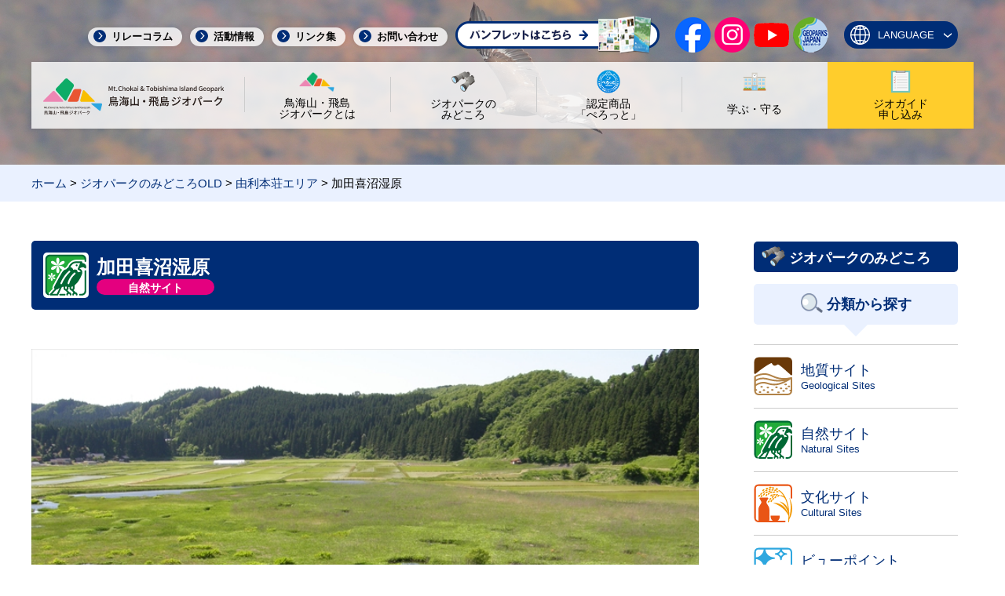

--- FILE ---
content_type: text/html; charset=UTF-8
request_url: https://chokaitobishima.com/attraction/%E5%8A%A0%E7%94%B0%E5%96%9C%E6%B2%BC%E6%B9%BF%E5%8E%9F
body_size: 42745
content:
<!doctype html>
<html lang="ja">

<head>
<meta charset="utf-8">
<meta name="viewport" content="width=device-width, initial-scale=1.0, viewport-fit=cover">
<meta name="referrer" content="no-referrer-when-downgrade">
<meta name="format-detection" content="telephone=no">



  
      <!-- Google Tag Manager -->
    <script>(function(w,d,s,l,i){w[l]=w[l]||[];w[l].push({'gtm.start':
    new Date().getTime(),event:'gtm.js'});var f=d.getElementsByTagName(s)[0],
    j=d.createElement(s),dl=l!='dataLayer'?'&l='+l:'';j.async=true;j.src=
    'https://www.googletagmanager.com/gtm.js?id='+i+dl;f.parentNode.insertBefore(j,f);
    })(window,document,'script','dataLayer','GTM-W5H8SJD9');</script>
    <!-- End Google Tag Manager -->
  

  <!-- preconnect dns-prefetch -->
<link rel="preconnect dns-prefetch" href="//www.googletagmanager.com">
<link rel="preconnect dns-prefetch" href="//www.google-analytics.com">
<link rel="preconnect dns-prefetch" href="//ajax.googleapis.com">
<link rel="preconnect dns-prefetch" href="//cdnjs.cloudflare.com">
<link rel="preconnect dns-prefetch" href="//pagead2.googlesyndication.com">
<link rel="preconnect dns-prefetch" href="//googleads.g.doubleclick.net">
<link rel="preconnect dns-prefetch" href="//tpc.googlesyndication.com">
<link rel="preconnect dns-prefetch" href="//ad.doubleclick.net">
<link rel="preconnect dns-prefetch" href="//www.gstatic.com">
<link rel="preconnect dns-prefetch" href="//cse.google.com">
<link rel="preconnect dns-prefetch" href="//fonts.gstatic.com">
<link rel="preconnect dns-prefetch" href="//fonts.googleapis.com">
<link rel="preconnect dns-prefetch" href="//cms.quantserve.com">
<link rel="preconnect dns-prefetch" href="//secure.gravatar.com">
<link rel="preconnect dns-prefetch" href="//cdn.syndication.twimg.com">
<link rel="preconnect dns-prefetch" href="//cdn.jsdelivr.net">
<link rel="preconnect dns-prefetch" href="//images-fe.ssl-images-amazon.com">
<link rel="preconnect dns-prefetch" href="//completion.amazon.com">
<link rel="preconnect dns-prefetch" href="//m.media-amazon.com">
<link rel="preconnect dns-prefetch" href="//i.moshimo.com">
<link rel="preconnect dns-prefetch" href="//aml.valuecommerce.com">
<link rel="preconnect dns-prefetch" href="//dalc.valuecommerce.com">
<link rel="preconnect dns-prefetch" href="//dalb.valuecommerce.com">

<!-- Preload -->
<link rel="preload" as="font" type="font/woff" href="https://chokaitobishima.com/wp-content/themes/geo_chokaisan/webfonts/icomoon/fonts/icomoon.woff?v=2.7.0.2" crossorigin>
<link rel="preload" as="font" type="font/woff2" href="https://chokaitobishima.com/wp-content/themes/geo_chokaisan/webfonts/fontawesome/fonts/fontawesome-webfont.woff2?v=4.7.0" crossorigin>
<title>加田喜沼湿原  |  鳥海山・飛島ジオパーク</title>
<meta name='robots' content='max-image-preview:large' />
<link rel="alternate" hreflang="en" href="https://chokaitobishima.com/en/attraction/katakinuma-wetland" />
<link rel="alternate" hreflang="ja" href="https://chokaitobishima.com/attraction/%e5%8a%a0%e7%94%b0%e5%96%9c%e6%b2%bc%e6%b9%bf%e5%8e%9f" />
<link rel="alternate" hreflang="x-default" href="https://chokaitobishima.com/attraction/%e5%8a%a0%e7%94%b0%e5%96%9c%e6%b2%bc%e6%b9%bf%e5%8e%9f" />

<!-- OGP -->
<meta property="og:type" content="article">
<meta property="og:description" content="標高約30ｍの低地に位置し、1万年以上前の芋川の流れが湿原として残ったものだと考えられています。湿原のなかに広がる大小の水たまり（池とう）が美しく、湿地性植物を含む多くの植物が見られます。">
<meta property="og:title" content="加田喜沼湿原">
<meta property="og:url" content="https://chokaitobishima.com/attraction/%e5%8a%a0%e7%94%b0%e5%96%9c%e6%b2%bc%e6%b9%bf%e5%8e%9f">
<meta property="og:image" content="https://chokaitobishima.com/wp-content/uploads/2024/06/加田喜沼湿原.jpg">
<meta property="og:site_name" content="鳥海山・飛島ジオパーク">
<meta property="og:locale" content="ja_JP">
<meta property="article:published_time" content="2019-06-30T08:30:00+09:00" />
<meta property="article:modified_time" content="2025-02-09T22:22:50+09:00" />
<!-- /OGP -->

<!-- Twitter Card -->
<meta name="twitter:card" content="summary_large_image">
<meta property="twitter:description" content="標高約30ｍの低地に位置し、1万年以上前の芋川の流れが湿原として残ったものだと考えられています。湿原のなかに広がる大小の水たまり（池とう）が美しく、湿地性植物を含む多くの植物が見られます。">
<meta property="twitter:title" content="加田喜沼湿原">
<meta property="twitter:url" content="https://chokaitobishima.com/attraction/%e5%8a%a0%e7%94%b0%e5%96%9c%e6%b2%bc%e6%b9%bf%e5%8e%9f">
<meta name="twitter:image" content="https://chokaitobishima.com/wp-content/uploads/2024/06/加田喜沼湿原.jpg">
<meta name="twitter:domain" content="chokaitobishima.com">
<!-- /Twitter Card -->
<link rel='dns-prefetch' href='//ajax.googleapis.com' />
<link rel='dns-prefetch' href='//cdnjs.cloudflare.com' />
<link rel="alternate" type="application/rss+xml" title="鳥海山・飛島ジオパーク &raquo; フィード" href="https://chokaitobishima.com/feed" />
<link rel="alternate" type="application/rss+xml" title="鳥海山・飛島ジオパーク &raquo; コメントフィード" href="https://chokaitobishima.com/comments/feed" />
<link rel='stylesheet' id='wp-block-library-css' href='https://chokaitobishima.com/wp-includes/css/dist/block-library/style.min.css?ver=6.6.4&#038;fver=20240911064848' media='all' />
<style id='global-styles-inline-css'>
:root{--wp--preset--aspect-ratio--square: 1;--wp--preset--aspect-ratio--4-3: 4/3;--wp--preset--aspect-ratio--3-4: 3/4;--wp--preset--aspect-ratio--3-2: 3/2;--wp--preset--aspect-ratio--2-3: 2/3;--wp--preset--aspect-ratio--16-9: 16/9;--wp--preset--aspect-ratio--9-16: 9/16;--wp--preset--color--black: #000000;--wp--preset--color--cyan-bluish-gray: #abb8c3;--wp--preset--color--white: #ffffff;--wp--preset--color--pale-pink: #f78da7;--wp--preset--color--vivid-red: #cf2e2e;--wp--preset--color--luminous-vivid-orange: #ff6900;--wp--preset--color--luminous-vivid-amber: #fcb900;--wp--preset--color--light-green-cyan: #7bdcb5;--wp--preset--color--vivid-green-cyan: #00d084;--wp--preset--color--pale-cyan-blue: #8ed1fc;--wp--preset--color--vivid-cyan-blue: #0693e3;--wp--preset--color--vivid-purple: #9b51e0;--wp--preset--color--key-color: #19448e;--wp--preset--color--red: #e60033;--wp--preset--color--pink: #e95295;--wp--preset--color--purple: #884898;--wp--preset--color--deep: #55295b;--wp--preset--color--indigo: #1e50a2;--wp--preset--color--blue: #0095d9;--wp--preset--color--light-blue: #2ca9e1;--wp--preset--color--cyan: #00a3af;--wp--preset--color--teal: #007b43;--wp--preset--color--green: #3eb370;--wp--preset--color--light-green: #8bc34a;--wp--preset--color--lime: #c3d825;--wp--preset--color--yellow: #ffd900;--wp--preset--color--amber: #ffc107;--wp--preset--color--orange: #f39800;--wp--preset--color--deep-orange: #ea5506;--wp--preset--color--brown: #954e2a;--wp--preset--color--grey: #949495;--wp--preset--color--cocoon-black: #333333;--wp--preset--color--cocoon-white: #fffffb;--wp--preset--color--watery-blue: #f3fafe;--wp--preset--color--watery-yellow: #fff7cc;--wp--preset--color--watery-red: #fdf2f2;--wp--preset--color--watery-green: #ebf8f4;--wp--preset--color--ex-a: #fef4f4;--wp--preset--color--ex-b: #f8f4e6;--wp--preset--color--ex-c: #eaf4fc;--wp--preset--color--ex-d: #eaedf7;--wp--preset--color--ex-e: #e8ecef;--wp--preset--color--ex-f: #f8fbf8;--wp--preset--gradient--vivid-cyan-blue-to-vivid-purple: linear-gradient(135deg,rgba(6,147,227,1) 0%,rgb(155,81,224) 100%);--wp--preset--gradient--light-green-cyan-to-vivid-green-cyan: linear-gradient(135deg,rgb(122,220,180) 0%,rgb(0,208,130) 100%);--wp--preset--gradient--luminous-vivid-amber-to-luminous-vivid-orange: linear-gradient(135deg,rgba(252,185,0,1) 0%,rgba(255,105,0,1) 100%);--wp--preset--gradient--luminous-vivid-orange-to-vivid-red: linear-gradient(135deg,rgba(255,105,0,1) 0%,rgb(207,46,46) 100%);--wp--preset--gradient--very-light-gray-to-cyan-bluish-gray: linear-gradient(135deg,rgb(238,238,238) 0%,rgb(169,184,195) 100%);--wp--preset--gradient--cool-to-warm-spectrum: linear-gradient(135deg,rgb(74,234,220) 0%,rgb(151,120,209) 20%,rgb(207,42,186) 40%,rgb(238,44,130) 60%,rgb(251,105,98) 80%,rgb(254,248,76) 100%);--wp--preset--gradient--blush-light-purple: linear-gradient(135deg,rgb(255,206,236) 0%,rgb(152,150,240) 100%);--wp--preset--gradient--blush-bordeaux: linear-gradient(135deg,rgb(254,205,165) 0%,rgb(254,45,45) 50%,rgb(107,0,62) 100%);--wp--preset--gradient--luminous-dusk: linear-gradient(135deg,rgb(255,203,112) 0%,rgb(199,81,192) 50%,rgb(65,88,208) 100%);--wp--preset--gradient--pale-ocean: linear-gradient(135deg,rgb(255,245,203) 0%,rgb(182,227,212) 50%,rgb(51,167,181) 100%);--wp--preset--gradient--electric-grass: linear-gradient(135deg,rgb(202,248,128) 0%,rgb(113,206,126) 100%);--wp--preset--gradient--midnight: linear-gradient(135deg,rgb(2,3,129) 0%,rgb(40,116,252) 100%);--wp--preset--font-size--small: 13px;--wp--preset--font-size--medium: 20px;--wp--preset--font-size--large: 36px;--wp--preset--font-size--x-large: 42px;--wp--preset--spacing--20: 0.44rem;--wp--preset--spacing--30: 0.67rem;--wp--preset--spacing--40: 1rem;--wp--preset--spacing--50: 1.5rem;--wp--preset--spacing--60: 2.25rem;--wp--preset--spacing--70: 3.38rem;--wp--preset--spacing--80: 5.06rem;--wp--preset--shadow--natural: 6px 6px 9px rgba(0, 0, 0, 0.2);--wp--preset--shadow--deep: 12px 12px 50px rgba(0, 0, 0, 0.4);--wp--preset--shadow--sharp: 6px 6px 0px rgba(0, 0, 0, 0.2);--wp--preset--shadow--outlined: 6px 6px 0px -3px rgba(255, 255, 255, 1), 6px 6px rgba(0, 0, 0, 1);--wp--preset--shadow--crisp: 6px 6px 0px rgba(0, 0, 0, 1);}:root { --wp--style--global--content-size: 840px;--wp--style--global--wide-size: 1200px; }:where(body) { margin: 0; }.wp-site-blocks > .alignleft { float: left; margin-right: 2em; }.wp-site-blocks > .alignright { float: right; margin-left: 2em; }.wp-site-blocks > .aligncenter { justify-content: center; margin-left: auto; margin-right: auto; }:where(.wp-site-blocks) > * { margin-block-start: 24px; margin-block-end: 0; }:where(.wp-site-blocks) > :first-child { margin-block-start: 0; }:where(.wp-site-blocks) > :last-child { margin-block-end: 0; }:root { --wp--style--block-gap: 24px; }:root :where(.is-layout-flow) > :first-child{margin-block-start: 0;}:root :where(.is-layout-flow) > :last-child{margin-block-end: 0;}:root :where(.is-layout-flow) > *{margin-block-start: 24px;margin-block-end: 0;}:root :where(.is-layout-constrained) > :first-child{margin-block-start: 0;}:root :where(.is-layout-constrained) > :last-child{margin-block-end: 0;}:root :where(.is-layout-constrained) > *{margin-block-start: 24px;margin-block-end: 0;}:root :where(.is-layout-flex){gap: 24px;}:root :where(.is-layout-grid){gap: 24px;}.is-layout-flow > .alignleft{float: left;margin-inline-start: 0;margin-inline-end: 2em;}.is-layout-flow > .alignright{float: right;margin-inline-start: 2em;margin-inline-end: 0;}.is-layout-flow > .aligncenter{margin-left: auto !important;margin-right: auto !important;}.is-layout-constrained > .alignleft{float: left;margin-inline-start: 0;margin-inline-end: 2em;}.is-layout-constrained > .alignright{float: right;margin-inline-start: 2em;margin-inline-end: 0;}.is-layout-constrained > .aligncenter{margin-left: auto !important;margin-right: auto !important;}.is-layout-constrained > :where(:not(.alignleft):not(.alignright):not(.alignfull)){max-width: var(--wp--style--global--content-size);margin-left: auto !important;margin-right: auto !important;}.is-layout-constrained > .alignwide{max-width: var(--wp--style--global--wide-size);}body .is-layout-flex{display: flex;}.is-layout-flex{flex-wrap: wrap;align-items: center;}.is-layout-flex > :is(*, div){margin: 0;}body .is-layout-grid{display: grid;}.is-layout-grid > :is(*, div){margin: 0;}body{padding-top: 0px;padding-right: 0px;padding-bottom: 0px;padding-left: 0px;}a:where(:not(.wp-element-button)){text-decoration: underline;}:root :where(.wp-element-button, .wp-block-button__link){background-color: #32373c;border-width: 0;color: #fff;font-family: inherit;font-size: inherit;line-height: inherit;padding: calc(0.667em + 2px) calc(1.333em + 2px);text-decoration: none;}.has-black-color{color: var(--wp--preset--color--black) !important;}.has-cyan-bluish-gray-color{color: var(--wp--preset--color--cyan-bluish-gray) !important;}.has-white-color{color: var(--wp--preset--color--white) !important;}.has-pale-pink-color{color: var(--wp--preset--color--pale-pink) !important;}.has-vivid-red-color{color: var(--wp--preset--color--vivid-red) !important;}.has-luminous-vivid-orange-color{color: var(--wp--preset--color--luminous-vivid-orange) !important;}.has-luminous-vivid-amber-color{color: var(--wp--preset--color--luminous-vivid-amber) !important;}.has-light-green-cyan-color{color: var(--wp--preset--color--light-green-cyan) !important;}.has-vivid-green-cyan-color{color: var(--wp--preset--color--vivid-green-cyan) !important;}.has-pale-cyan-blue-color{color: var(--wp--preset--color--pale-cyan-blue) !important;}.has-vivid-cyan-blue-color{color: var(--wp--preset--color--vivid-cyan-blue) !important;}.has-vivid-purple-color{color: var(--wp--preset--color--vivid-purple) !important;}.has-key-color-color{color: var(--wp--preset--color--key-color) !important;}.has-red-color{color: var(--wp--preset--color--red) !important;}.has-pink-color{color: var(--wp--preset--color--pink) !important;}.has-purple-color{color: var(--wp--preset--color--purple) !important;}.has-deep-color{color: var(--wp--preset--color--deep) !important;}.has-indigo-color{color: var(--wp--preset--color--indigo) !important;}.has-blue-color{color: var(--wp--preset--color--blue) !important;}.has-light-blue-color{color: var(--wp--preset--color--light-blue) !important;}.has-cyan-color{color: var(--wp--preset--color--cyan) !important;}.has-teal-color{color: var(--wp--preset--color--teal) !important;}.has-green-color{color: var(--wp--preset--color--green) !important;}.has-light-green-color{color: var(--wp--preset--color--light-green) !important;}.has-lime-color{color: var(--wp--preset--color--lime) !important;}.has-yellow-color{color: var(--wp--preset--color--yellow) !important;}.has-amber-color{color: var(--wp--preset--color--amber) !important;}.has-orange-color{color: var(--wp--preset--color--orange) !important;}.has-deep-orange-color{color: var(--wp--preset--color--deep-orange) !important;}.has-brown-color{color: var(--wp--preset--color--brown) !important;}.has-grey-color{color: var(--wp--preset--color--grey) !important;}.has-cocoon-black-color{color: var(--wp--preset--color--cocoon-black) !important;}.has-cocoon-white-color{color: var(--wp--preset--color--cocoon-white) !important;}.has-watery-blue-color{color: var(--wp--preset--color--watery-blue) !important;}.has-watery-yellow-color{color: var(--wp--preset--color--watery-yellow) !important;}.has-watery-red-color{color: var(--wp--preset--color--watery-red) !important;}.has-watery-green-color{color: var(--wp--preset--color--watery-green) !important;}.has-ex-a-color{color: var(--wp--preset--color--ex-a) !important;}.has-ex-b-color{color: var(--wp--preset--color--ex-b) !important;}.has-ex-c-color{color: var(--wp--preset--color--ex-c) !important;}.has-ex-d-color{color: var(--wp--preset--color--ex-d) !important;}.has-ex-e-color{color: var(--wp--preset--color--ex-e) !important;}.has-ex-f-color{color: var(--wp--preset--color--ex-f) !important;}.has-black-background-color{background-color: var(--wp--preset--color--black) !important;}.has-cyan-bluish-gray-background-color{background-color: var(--wp--preset--color--cyan-bluish-gray) !important;}.has-white-background-color{background-color: var(--wp--preset--color--white) !important;}.has-pale-pink-background-color{background-color: var(--wp--preset--color--pale-pink) !important;}.has-vivid-red-background-color{background-color: var(--wp--preset--color--vivid-red) !important;}.has-luminous-vivid-orange-background-color{background-color: var(--wp--preset--color--luminous-vivid-orange) !important;}.has-luminous-vivid-amber-background-color{background-color: var(--wp--preset--color--luminous-vivid-amber) !important;}.has-light-green-cyan-background-color{background-color: var(--wp--preset--color--light-green-cyan) !important;}.has-vivid-green-cyan-background-color{background-color: var(--wp--preset--color--vivid-green-cyan) !important;}.has-pale-cyan-blue-background-color{background-color: var(--wp--preset--color--pale-cyan-blue) !important;}.has-vivid-cyan-blue-background-color{background-color: var(--wp--preset--color--vivid-cyan-blue) !important;}.has-vivid-purple-background-color{background-color: var(--wp--preset--color--vivid-purple) !important;}.has-key-color-background-color{background-color: var(--wp--preset--color--key-color) !important;}.has-red-background-color{background-color: var(--wp--preset--color--red) !important;}.has-pink-background-color{background-color: var(--wp--preset--color--pink) !important;}.has-purple-background-color{background-color: var(--wp--preset--color--purple) !important;}.has-deep-background-color{background-color: var(--wp--preset--color--deep) !important;}.has-indigo-background-color{background-color: var(--wp--preset--color--indigo) !important;}.has-blue-background-color{background-color: var(--wp--preset--color--blue) !important;}.has-light-blue-background-color{background-color: var(--wp--preset--color--light-blue) !important;}.has-cyan-background-color{background-color: var(--wp--preset--color--cyan) !important;}.has-teal-background-color{background-color: var(--wp--preset--color--teal) !important;}.has-green-background-color{background-color: var(--wp--preset--color--green) !important;}.has-light-green-background-color{background-color: var(--wp--preset--color--light-green) !important;}.has-lime-background-color{background-color: var(--wp--preset--color--lime) !important;}.has-yellow-background-color{background-color: var(--wp--preset--color--yellow) !important;}.has-amber-background-color{background-color: var(--wp--preset--color--amber) !important;}.has-orange-background-color{background-color: var(--wp--preset--color--orange) !important;}.has-deep-orange-background-color{background-color: var(--wp--preset--color--deep-orange) !important;}.has-brown-background-color{background-color: var(--wp--preset--color--brown) !important;}.has-grey-background-color{background-color: var(--wp--preset--color--grey) !important;}.has-cocoon-black-background-color{background-color: var(--wp--preset--color--cocoon-black) !important;}.has-cocoon-white-background-color{background-color: var(--wp--preset--color--cocoon-white) !important;}.has-watery-blue-background-color{background-color: var(--wp--preset--color--watery-blue) !important;}.has-watery-yellow-background-color{background-color: var(--wp--preset--color--watery-yellow) !important;}.has-watery-red-background-color{background-color: var(--wp--preset--color--watery-red) !important;}.has-watery-green-background-color{background-color: var(--wp--preset--color--watery-green) !important;}.has-ex-a-background-color{background-color: var(--wp--preset--color--ex-a) !important;}.has-ex-b-background-color{background-color: var(--wp--preset--color--ex-b) !important;}.has-ex-c-background-color{background-color: var(--wp--preset--color--ex-c) !important;}.has-ex-d-background-color{background-color: var(--wp--preset--color--ex-d) !important;}.has-ex-e-background-color{background-color: var(--wp--preset--color--ex-e) !important;}.has-ex-f-background-color{background-color: var(--wp--preset--color--ex-f) !important;}.has-black-border-color{border-color: var(--wp--preset--color--black) !important;}.has-cyan-bluish-gray-border-color{border-color: var(--wp--preset--color--cyan-bluish-gray) !important;}.has-white-border-color{border-color: var(--wp--preset--color--white) !important;}.has-pale-pink-border-color{border-color: var(--wp--preset--color--pale-pink) !important;}.has-vivid-red-border-color{border-color: var(--wp--preset--color--vivid-red) !important;}.has-luminous-vivid-orange-border-color{border-color: var(--wp--preset--color--luminous-vivid-orange) !important;}.has-luminous-vivid-amber-border-color{border-color: var(--wp--preset--color--luminous-vivid-amber) !important;}.has-light-green-cyan-border-color{border-color: var(--wp--preset--color--light-green-cyan) !important;}.has-vivid-green-cyan-border-color{border-color: var(--wp--preset--color--vivid-green-cyan) !important;}.has-pale-cyan-blue-border-color{border-color: var(--wp--preset--color--pale-cyan-blue) !important;}.has-vivid-cyan-blue-border-color{border-color: var(--wp--preset--color--vivid-cyan-blue) !important;}.has-vivid-purple-border-color{border-color: var(--wp--preset--color--vivid-purple) !important;}.has-key-color-border-color{border-color: var(--wp--preset--color--key-color) !important;}.has-red-border-color{border-color: var(--wp--preset--color--red) !important;}.has-pink-border-color{border-color: var(--wp--preset--color--pink) !important;}.has-purple-border-color{border-color: var(--wp--preset--color--purple) !important;}.has-deep-border-color{border-color: var(--wp--preset--color--deep) !important;}.has-indigo-border-color{border-color: var(--wp--preset--color--indigo) !important;}.has-blue-border-color{border-color: var(--wp--preset--color--blue) !important;}.has-light-blue-border-color{border-color: var(--wp--preset--color--light-blue) !important;}.has-cyan-border-color{border-color: var(--wp--preset--color--cyan) !important;}.has-teal-border-color{border-color: var(--wp--preset--color--teal) !important;}.has-green-border-color{border-color: var(--wp--preset--color--green) !important;}.has-light-green-border-color{border-color: var(--wp--preset--color--light-green) !important;}.has-lime-border-color{border-color: var(--wp--preset--color--lime) !important;}.has-yellow-border-color{border-color: var(--wp--preset--color--yellow) !important;}.has-amber-border-color{border-color: var(--wp--preset--color--amber) !important;}.has-orange-border-color{border-color: var(--wp--preset--color--orange) !important;}.has-deep-orange-border-color{border-color: var(--wp--preset--color--deep-orange) !important;}.has-brown-border-color{border-color: var(--wp--preset--color--brown) !important;}.has-grey-border-color{border-color: var(--wp--preset--color--grey) !important;}.has-cocoon-black-border-color{border-color: var(--wp--preset--color--cocoon-black) !important;}.has-cocoon-white-border-color{border-color: var(--wp--preset--color--cocoon-white) !important;}.has-watery-blue-border-color{border-color: var(--wp--preset--color--watery-blue) !important;}.has-watery-yellow-border-color{border-color: var(--wp--preset--color--watery-yellow) !important;}.has-watery-red-border-color{border-color: var(--wp--preset--color--watery-red) !important;}.has-watery-green-border-color{border-color: var(--wp--preset--color--watery-green) !important;}.has-ex-a-border-color{border-color: var(--wp--preset--color--ex-a) !important;}.has-ex-b-border-color{border-color: var(--wp--preset--color--ex-b) !important;}.has-ex-c-border-color{border-color: var(--wp--preset--color--ex-c) !important;}.has-ex-d-border-color{border-color: var(--wp--preset--color--ex-d) !important;}.has-ex-e-border-color{border-color: var(--wp--preset--color--ex-e) !important;}.has-ex-f-border-color{border-color: var(--wp--preset--color--ex-f) !important;}.has-vivid-cyan-blue-to-vivid-purple-gradient-background{background: var(--wp--preset--gradient--vivid-cyan-blue-to-vivid-purple) !important;}.has-light-green-cyan-to-vivid-green-cyan-gradient-background{background: var(--wp--preset--gradient--light-green-cyan-to-vivid-green-cyan) !important;}.has-luminous-vivid-amber-to-luminous-vivid-orange-gradient-background{background: var(--wp--preset--gradient--luminous-vivid-amber-to-luminous-vivid-orange) !important;}.has-luminous-vivid-orange-to-vivid-red-gradient-background{background: var(--wp--preset--gradient--luminous-vivid-orange-to-vivid-red) !important;}.has-very-light-gray-to-cyan-bluish-gray-gradient-background{background: var(--wp--preset--gradient--very-light-gray-to-cyan-bluish-gray) !important;}.has-cool-to-warm-spectrum-gradient-background{background: var(--wp--preset--gradient--cool-to-warm-spectrum) !important;}.has-blush-light-purple-gradient-background{background: var(--wp--preset--gradient--blush-light-purple) !important;}.has-blush-bordeaux-gradient-background{background: var(--wp--preset--gradient--blush-bordeaux) !important;}.has-luminous-dusk-gradient-background{background: var(--wp--preset--gradient--luminous-dusk) !important;}.has-pale-ocean-gradient-background{background: var(--wp--preset--gradient--pale-ocean) !important;}.has-electric-grass-gradient-background{background: var(--wp--preset--gradient--electric-grass) !important;}.has-midnight-gradient-background{background: var(--wp--preset--gradient--midnight) !important;}.has-small-font-size{font-size: var(--wp--preset--font-size--small) !important;}.has-medium-font-size{font-size: var(--wp--preset--font-size--medium) !important;}.has-large-font-size{font-size: var(--wp--preset--font-size--large) !important;}.has-x-large-font-size{font-size: var(--wp--preset--font-size--x-large) !important;}
:root :where(.wp-block-pullquote){font-size: 1.5em;line-height: 1.6;}
</style>
<link rel='stylesheet' id='wpml-blocks-css' href='https://chokaitobishima.com/wp-content/plugins/sitepress-multilingual-cms/dist/css/blocks/styles.css?ver=4.6.14&#038;fver=20241121085113' media='all' />
<link rel='stylesheet' id='contact-form-7-css' href='https://chokaitobishima.com/wp-content/plugins/contact-form-7/includes/css/styles.css?ver=5.9.6&#038;fver=20240628060457' media='all' />
<link rel='stylesheet' id='wpml-legacy-horizontal-list-0-css' href='https://chokaitobishima.com/wp-content/plugins/sitepress-multilingual-cms/templates/language-switchers/legacy-list-horizontal/style.min.css?ver=1&#038;fver=20241121085113' media='all' />
<style id='wpml-legacy-horizontal-list-0-inline-css'>
.wpml-ls-statics-footer a, .wpml-ls-statics-footer .wpml-ls-sub-menu a, .wpml-ls-statics-footer .wpml-ls-sub-menu a:link, .wpml-ls-statics-footer li:not(.wpml-ls-current-language) .wpml-ls-link, .wpml-ls-statics-footer li:not(.wpml-ls-current-language) .wpml-ls-link:link {color:#444444;background-color:#ffffff;}.wpml-ls-statics-footer a, .wpml-ls-statics-footer .wpml-ls-sub-menu a:hover,.wpml-ls-statics-footer .wpml-ls-sub-menu a:focus, .wpml-ls-statics-footer .wpml-ls-sub-menu a:link:hover, .wpml-ls-statics-footer .wpml-ls-sub-menu a:link:focus {color:#000000;background-color:#eeeeee;}.wpml-ls-statics-footer .wpml-ls-current-language > a {color:#444444;background-color:#ffffff;}.wpml-ls-statics-footer .wpml-ls-current-language:hover>a, .wpml-ls-statics-footer .wpml-ls-current-language>a:focus {color:#000000;background-color:#eeeeee;}
</style>
<link rel='stylesheet' id='my-theme-style-css' href='https://chokaitobishima.com/wp-content/themes/geo_chokaisan-child/style.css?ver=1.1&#038;fver=20251120081851' media='all' />
<link rel='stylesheet' id='cocoon-style-css' href='https://chokaitobishima.com/wp-content/themes/geo_chokaisan/style.css?ver=6.6.4&#038;fver=20240516065932' media='all' />
<style id='cocoon-style-inline-css'>
.main{width:860px}.sidebar{width:376px}@media screen and (max-width:1255px){.wrap{width:auto}.main,.sidebar,.sidebar-left .main,.sidebar-left .sidebar{margin:0 .5%}.main{width:67.4%}.sidebar{padding:1.5%;width:30%}.entry-card-thumb{width:38%}.entry-card-content{margin-left:40%}}body::after{content:url(https://chokaitobishima.com/wp-content/themes/geo_chokaisan/lib/analytics/access.php?post_id=492&post_type=attraction)!important;visibility:hidden;position:absolute;bottom:0;right:0;width:1px;height:1px;overflow:hidden;display:inline!important}.toc-checkbox{display:none}.toc-content{visibility:hidden;height:0;opacity:.2;transition:all 0.5s ease-out}.toc-checkbox:checked~.toc-content{visibility:visible;padding-top:.6em;height:100%;opacity:1}.toc-title::after{content:'[開く]';margin-left:.5em;cursor:pointer;font-size:.8em}.toc-title:hover::after{text-decoration:underline}.toc-checkbox:checked+.toc-title::after{content:'[閉じる]'}#respond{inset:0;position:absolute;visibility:hidden}.entry-content>*,.demo .entry-content p{line-height:1.8}.entry-content>*,.mce-content-body>*,.article p,.demo .entry-content p,.article dl,.article ul,.article ol,.article blockquote,.article pre,.article table,.article .toc,.body .article,.body .column-wrap,.body .new-entry-cards,.body .popular-entry-cards,.body .navi-entry-cards,.body .box-menus,.body .ranking-item,.body .rss-entry-cards,.body .widget,.body .author-box,.body .blogcard-wrap,.body .login-user-only,.body .information-box,.body .question-box,.body .alert-box,.body .information,.body .question,.body .alert,.body .memo-box,.body .comment-box,.body .common-icon-box,.body .blank-box,.body .button-block,.body .micro-bottom,.body .caption-box,.body .tab-caption-box,.body .label-box,.body .toggle-wrap,.body .wp-block-image,.body .booklink-box,.body .kaerebalink-box,.body .tomarebalink-box,.body .product-item-box,.body .speech-wrap,.body .wp-block-categories,.body .wp-block-archives,.body .wp-block-archives-dropdown,.body .wp-block-calendar,.body .ad-area,.body .wp-block-gallery,.body .wp-block-audio,.body .wp-block-cover,.body .wp-block-file,.body .wp-block-media-text,.body .wp-block-video,.body .wp-block-buttons,.body .wp-block-columns,.body .wp-block-separator,.body .components-placeholder,.body .wp-block-search,.body .wp-block-social-links,.body .timeline-box,.body .blogcard-type,.body .btn-wrap,.body .btn-wrap a,.body .block-box,.body .wp-block-embed,.body .wp-block-group,.body .wp-block-table,.body .scrollable-table,.body .wp-block-separator,.body .wp-block,.body .video-container,.comment-area,.related-entries,.pager-post-navi,.comment-respond{margin-bottom:1.8em}.is-root-container>*{margin-bottom:1.8em!important}.article h2,.article h3,.article h4,.article h5,.article h6{margin-bottom:1.62em}@media screen and (max-width:480px){.body,.menu-content{font-size:16px}}@media screen and (max-width:781px){.wp-block-column{margin-bottom:1.8em}}@media screen and (max-width:834px){.container .column-wrap{gap:1.8em}}.article .micro-top{margin-bottom:.36em}.article .micro-bottom{margin-top:-1.62em}.article .micro-balloon{margin-bottom:.9em}.article .micro-bottom.micro-balloon{margin-top:-1.26em}.blank-box.bb-key-color{border-color:#19448e}.iic-key-color li::before{color:#19448e}.blank-box.bb-tab.bb-key-color::before{background-color:#19448e}.tb-key-color .toggle-button{border:1px solid #19448e;background:#19448e;color:#fff}.tb-key-color .toggle-button::before{color:#ccc}.tb-key-color .toggle-checkbox:checked~.toggle-content{border-color:#19448e}.cb-key-color.caption-box{border-color:#19448e}.cb-key-color .caption-box-label{background-color:#19448e;color:#fff}.tcb-key-color .tab-caption-box-label{background-color:#19448e;color:#fff}.tcb-key-color .tab-caption-box-content{border-color:#19448e}.lb-key-color .label-box-content{border-color:#19448e}.mc-key-color{background-color:#19448e;color:#fff;border:none}.mc-key-color.micro-bottom::after{border-bottom-color:#19448e;border-top-color:transparent}.mc-key-color::before{border-top-color:transparent;border-bottom-color:transparent}.mc-key-color::after{border-top-color:#19448e}.btn-key-color,.btn-wrap.btn-wrap-key-color>a{background-color:#19448e}.has-text-color.has-key-color-color{color:#19448e}.has-background.has-key-color-background-color{background-color:#19448e}.body.article,body#tinymce.wp-editor{background-color:#fff}.body.article,.editor-post-title__block .editor-post-title__input,body#tinymce.wp-editor{color:#333}html .body .has-key-color-background-color{background-color:#19448e}html .body .has-key-color-color{color:#19448e}html .body .has-key-color-border-color{border-color:#19448e}html .body .btn-wrap.has-key-color-background-color>a{background-color:#19448e}html .body .btn-wrap.has-key-color-color>a{color:#19448e}html .body .btn-wrap.has-key-color-border-color>a{border-color:#19448e}html .body .bb-tab.has-key-color-border-color .bb-label{background-color:#19448e}html .body .toggle-wrap.has-key-color-border-color:not(.not-nested-style) .toggle-button{background-color:#19448e}html .body .toggle-wrap.has-key-color-border-color:not(.not-nested-style) .toggle-button,html .body .toggle-wrap.has-key-color-border-color:not(.not-nested-style) .toggle-content{border-color:#19448e}html .body .toggle-wrap.has-key-color-background-color:not(.not-nested-style) .toggle-content{background-color:#19448e}html .body .toggle-wrap.has-key-color-color:not(.not-nested-style) .toggle-content{color:#19448e}html .body .iconlist-box.has-key-color-icon-color li::before{color:#19448e}.micro-text.has-key-color-color{color:#19448e}html .body .micro-balloon.has-key-color-color{color:#19448e}html .body .micro-balloon.has-key-color-background-color{background-color:#19448e;border-color:transparent}html .body .micro-balloon.has-key-color-background-color.micro-bottom::after{border-bottom-color:#19448e;border-top-color:transparent}html .body .micro-balloon.has-key-color-background-color::before{border-top-color:transparent;border-bottom-color:transparent}html .body .micro-balloon.has-key-color-background-color::after{border-top-color:#19448e}html .body .micro-balloon.has-border-color.has-key-color-border-color{border-color:#19448e}html .body .micro-balloon.micro-top.has-key-color-border-color::before{border-top-color:#19448e}html .body .micro-balloon.micro-bottom.has-key-color-border-color::before{border-bottom-color:#19448e}html .body .caption-box.has-key-color-border-color:not(.not-nested-style) .box-label{background-color:#19448e}html .body .tab-caption-box.has-key-color-border-color:not(.not-nested-style) .box-label{background-color:#19448e}html .body .tab-caption-box.has-key-color-border-color:not(.not-nested-style) .box-content{border-color:#19448e}html .body .tab-caption-box.has-key-color-background-color:not(.not-nested-style) .box-content{background-color:#19448e}html .body .tab-caption-box.has-key-color-color:not(.not-nested-style) .box-content{color:#19448e}html .body .label-box.has-key-color-border-color:not(.not-nested-style) .box-content{border-color:#19448e}html .body .label-box.has-key-color-background-color:not(.not-nested-style) .box-content{background-color:#19448e}html .body .label-box.has-key-color-color:not(.not-nested-style) .box-content{color:#19448e}html .body .speech-wrap:not(.not-nested-style) .speech-balloon.has-key-color-background-color{background-color:#19448e}html .body .speech-wrap:not(.not-nested-style) .speech-balloon.has-text-color.has-key-color-color{color:#19448e}html .body .speech-wrap:not(.not-nested-style) .speech-balloon.has-key-color-border-color{border-color:#19448e}html .body .speech-wrap.sbp-l:not(.not-nested-style) .speech-balloon.has-key-color-border-color::before{border-right-color:#19448e}html .body .speech-wrap.sbp-r:not(.not-nested-style) .speech-balloon.has-key-color-border-color::before{border-left-color:#19448e}html .body .speech-wrap.sbp-l:not(.not-nested-style) .speech-balloon.has-key-color-background-color::after{border-right-color:#19448e}html .body .speech-wrap.sbp-r:not(.not-nested-style) .speech-balloon.has-key-color-background-color::after{border-left-color:#19448e}html .body .speech-wrap.sbs-line.sbp-r:not(.not-nested-style) .speech-balloon.has-key-color-background-color{background-color:#19448e}html .body .speech-wrap.sbs-line.sbp-r:not(.not-nested-style) .speech-balloon.has-key-color-border-color{border-color:#19448e}html .body .speech-wrap.sbs-think:not(.not-nested-style) .speech-balloon.has-key-color-border-color::before,html .body .speech-wrap.sbs-think:not(.not-nested-style) .speech-balloon.has-key-color-border-color::after{border-color:#19448e}html .body .speech-wrap.sbs-think:not(.not-nested-style) .speech-balloon.has-key-color-background-color::before,html .body .speech-wrap.sbs-think:not(.not-nested-style) .speech-balloon.has-key-color-background-color::after{background-color:#19448e}html .body .speech-wrap.sbs-think:not(.not-nested-style) .speech-balloon.has-key-color-border-color::before{border-color:#19448e}html .body .timeline-box.has-key-color-point-color:not(.not-nested-style) .timeline-item::before{background-color:#19448e}.has-key-color-border-color.is-style-accordion:not(.not-nested-style) .faq-question{background-color:#19448e}html .body .has-key-color-question-color:not(.not-nested-style) .faq-question-label{color:#19448e}html .body .has-key-color-question-color.has-border-color:not(.not-nested-style) .faq-question-label{color:#19448e}html .body .has-key-color-answer-color:not(.not-nested-style) .faq-answer-label{color:#19448e}html .body .is-style-square.has-key-color-question-color:not(.not-nested-style) .faq-question-label{color:#fff;background-color:#19448e}html .body .is-style-square.has-key-color-answer-color:not(.not-nested-style) .faq-answer-label{color:#fff;background-color:#19448e}html .body .has-red-background-color{background-color:#e60033}html .body .has-red-color{color:#e60033}html .body .has-red-border-color{border-color:#e60033}html .body .btn-wrap.has-red-background-color>a{background-color:#e60033}html .body .btn-wrap.has-red-color>a{color:#e60033}html .body .btn-wrap.has-red-border-color>a{border-color:#e60033}html .body .bb-tab.has-red-border-color .bb-label{background-color:#e60033}html .body .toggle-wrap.has-red-border-color:not(.not-nested-style) .toggle-button{background-color:#e60033}html .body .toggle-wrap.has-red-border-color:not(.not-nested-style) .toggle-button,html .body .toggle-wrap.has-red-border-color:not(.not-nested-style) .toggle-content{border-color:#e60033}html .body .toggle-wrap.has-red-background-color:not(.not-nested-style) .toggle-content{background-color:#e60033}html .body .toggle-wrap.has-red-color:not(.not-nested-style) .toggle-content{color:#e60033}html .body .iconlist-box.has-red-icon-color li::before{color:#e60033}.micro-text.has-red-color{color:#e60033}html .body .micro-balloon.has-red-color{color:#e60033}html .body .micro-balloon.has-red-background-color{background-color:#e60033;border-color:transparent}html .body .micro-balloon.has-red-background-color.micro-bottom::after{border-bottom-color:#e60033;border-top-color:transparent}html .body .micro-balloon.has-red-background-color::before{border-top-color:transparent;border-bottom-color:transparent}html .body .micro-balloon.has-red-background-color::after{border-top-color:#e60033}html .body .micro-balloon.has-border-color.has-red-border-color{border-color:#e60033}html .body .micro-balloon.micro-top.has-red-border-color::before{border-top-color:#e60033}html .body .micro-balloon.micro-bottom.has-red-border-color::before{border-bottom-color:#e60033}html .body .caption-box.has-red-border-color:not(.not-nested-style) .box-label{background-color:#e60033}html .body .tab-caption-box.has-red-border-color:not(.not-nested-style) .box-label{background-color:#e60033}html .body .tab-caption-box.has-red-border-color:not(.not-nested-style) .box-content{border-color:#e60033}html .body .tab-caption-box.has-red-background-color:not(.not-nested-style) .box-content{background-color:#e60033}html .body .tab-caption-box.has-red-color:not(.not-nested-style) .box-content{color:#e60033}html .body .label-box.has-red-border-color:not(.not-nested-style) .box-content{border-color:#e60033}html .body .label-box.has-red-background-color:not(.not-nested-style) .box-content{background-color:#e60033}html .body .label-box.has-red-color:not(.not-nested-style) .box-content{color:#e60033}html .body .speech-wrap:not(.not-nested-style) .speech-balloon.has-red-background-color{background-color:#e60033}html .body .speech-wrap:not(.not-nested-style) .speech-balloon.has-text-color.has-red-color{color:#e60033}html .body .speech-wrap:not(.not-nested-style) .speech-balloon.has-red-border-color{border-color:#e60033}html .body .speech-wrap.sbp-l:not(.not-nested-style) .speech-balloon.has-red-border-color::before{border-right-color:#e60033}html .body .speech-wrap.sbp-r:not(.not-nested-style) .speech-balloon.has-red-border-color::before{border-left-color:#e60033}html .body .speech-wrap.sbp-l:not(.not-nested-style) .speech-balloon.has-red-background-color::after{border-right-color:#e60033}html .body .speech-wrap.sbp-r:not(.not-nested-style) .speech-balloon.has-red-background-color::after{border-left-color:#e60033}html .body .speech-wrap.sbs-line.sbp-r:not(.not-nested-style) .speech-balloon.has-red-background-color{background-color:#e60033}html .body .speech-wrap.sbs-line.sbp-r:not(.not-nested-style) .speech-balloon.has-red-border-color{border-color:#e60033}html .body .speech-wrap.sbs-think:not(.not-nested-style) .speech-balloon.has-red-border-color::before,html .body .speech-wrap.sbs-think:not(.not-nested-style) .speech-balloon.has-red-border-color::after{border-color:#e60033}html .body .speech-wrap.sbs-think:not(.not-nested-style) .speech-balloon.has-red-background-color::before,html .body .speech-wrap.sbs-think:not(.not-nested-style) .speech-balloon.has-red-background-color::after{background-color:#e60033}html .body .speech-wrap.sbs-think:not(.not-nested-style) .speech-balloon.has-red-border-color::before{border-color:#e60033}html .body .timeline-box.has-red-point-color:not(.not-nested-style) .timeline-item::before{background-color:#e60033}.has-red-border-color.is-style-accordion:not(.not-nested-style) .faq-question{background-color:#e60033}html .body .has-red-question-color:not(.not-nested-style) .faq-question-label{color:#e60033}html .body .has-red-question-color.has-border-color:not(.not-nested-style) .faq-question-label{color:#e60033}html .body .has-red-answer-color:not(.not-nested-style) .faq-answer-label{color:#e60033}html .body .is-style-square.has-red-question-color:not(.not-nested-style) .faq-question-label{color:#fff;background-color:#e60033}html .body .is-style-square.has-red-answer-color:not(.not-nested-style) .faq-answer-label{color:#fff;background-color:#e60033}html .body .has-pink-background-color{background-color:#e95295}html .body .has-pink-color{color:#e95295}html .body .has-pink-border-color{border-color:#e95295}html .body .btn-wrap.has-pink-background-color>a{background-color:#e95295}html .body .btn-wrap.has-pink-color>a{color:#e95295}html .body .btn-wrap.has-pink-border-color>a{border-color:#e95295}html .body .bb-tab.has-pink-border-color .bb-label{background-color:#e95295}html .body .toggle-wrap.has-pink-border-color:not(.not-nested-style) .toggle-button{background-color:#e95295}html .body .toggle-wrap.has-pink-border-color:not(.not-nested-style) .toggle-button,html .body .toggle-wrap.has-pink-border-color:not(.not-nested-style) .toggle-content{border-color:#e95295}html .body .toggle-wrap.has-pink-background-color:not(.not-nested-style) .toggle-content{background-color:#e95295}html .body .toggle-wrap.has-pink-color:not(.not-nested-style) .toggle-content{color:#e95295}html .body .iconlist-box.has-pink-icon-color li::before{color:#e95295}.micro-text.has-pink-color{color:#e95295}html .body .micro-balloon.has-pink-color{color:#e95295}html .body .micro-balloon.has-pink-background-color{background-color:#e95295;border-color:transparent}html .body .micro-balloon.has-pink-background-color.micro-bottom::after{border-bottom-color:#e95295;border-top-color:transparent}html .body .micro-balloon.has-pink-background-color::before{border-top-color:transparent;border-bottom-color:transparent}html .body .micro-balloon.has-pink-background-color::after{border-top-color:#e95295}html .body .micro-balloon.has-border-color.has-pink-border-color{border-color:#e95295}html .body .micro-balloon.micro-top.has-pink-border-color::before{border-top-color:#e95295}html .body .micro-balloon.micro-bottom.has-pink-border-color::before{border-bottom-color:#e95295}html .body .caption-box.has-pink-border-color:not(.not-nested-style) .box-label{background-color:#e95295}html .body .tab-caption-box.has-pink-border-color:not(.not-nested-style) .box-label{background-color:#e95295}html .body .tab-caption-box.has-pink-border-color:not(.not-nested-style) .box-content{border-color:#e95295}html .body .tab-caption-box.has-pink-background-color:not(.not-nested-style) .box-content{background-color:#e95295}html .body .tab-caption-box.has-pink-color:not(.not-nested-style) .box-content{color:#e95295}html .body .label-box.has-pink-border-color:not(.not-nested-style) .box-content{border-color:#e95295}html .body .label-box.has-pink-background-color:not(.not-nested-style) .box-content{background-color:#e95295}html .body .label-box.has-pink-color:not(.not-nested-style) .box-content{color:#e95295}html .body .speech-wrap:not(.not-nested-style) .speech-balloon.has-pink-background-color{background-color:#e95295}html .body .speech-wrap:not(.not-nested-style) .speech-balloon.has-text-color.has-pink-color{color:#e95295}html .body .speech-wrap:not(.not-nested-style) .speech-balloon.has-pink-border-color{border-color:#e95295}html .body .speech-wrap.sbp-l:not(.not-nested-style) .speech-balloon.has-pink-border-color::before{border-right-color:#e95295}html .body .speech-wrap.sbp-r:not(.not-nested-style) .speech-balloon.has-pink-border-color::before{border-left-color:#e95295}html .body .speech-wrap.sbp-l:not(.not-nested-style) .speech-balloon.has-pink-background-color::after{border-right-color:#e95295}html .body .speech-wrap.sbp-r:not(.not-nested-style) .speech-balloon.has-pink-background-color::after{border-left-color:#e95295}html .body .speech-wrap.sbs-line.sbp-r:not(.not-nested-style) .speech-balloon.has-pink-background-color{background-color:#e95295}html .body .speech-wrap.sbs-line.sbp-r:not(.not-nested-style) .speech-balloon.has-pink-border-color{border-color:#e95295}html .body .speech-wrap.sbs-think:not(.not-nested-style) .speech-balloon.has-pink-border-color::before,html .body .speech-wrap.sbs-think:not(.not-nested-style) .speech-balloon.has-pink-border-color::after{border-color:#e95295}html .body .speech-wrap.sbs-think:not(.not-nested-style) .speech-balloon.has-pink-background-color::before,html .body .speech-wrap.sbs-think:not(.not-nested-style) .speech-balloon.has-pink-background-color::after{background-color:#e95295}html .body .speech-wrap.sbs-think:not(.not-nested-style) .speech-balloon.has-pink-border-color::before{border-color:#e95295}html .body .timeline-box.has-pink-point-color:not(.not-nested-style) .timeline-item::before{background-color:#e95295}.has-pink-border-color.is-style-accordion:not(.not-nested-style) .faq-question{background-color:#e95295}html .body .has-pink-question-color:not(.not-nested-style) .faq-question-label{color:#e95295}html .body .has-pink-question-color.has-border-color:not(.not-nested-style) .faq-question-label{color:#e95295}html .body .has-pink-answer-color:not(.not-nested-style) .faq-answer-label{color:#e95295}html .body .is-style-square.has-pink-question-color:not(.not-nested-style) .faq-question-label{color:#fff;background-color:#e95295}html .body .is-style-square.has-pink-answer-color:not(.not-nested-style) .faq-answer-label{color:#fff;background-color:#e95295}html .body .has-purple-background-color{background-color:#884898}html .body .has-purple-color{color:#884898}html .body .has-purple-border-color{border-color:#884898}html .body .btn-wrap.has-purple-background-color>a{background-color:#884898}html .body .btn-wrap.has-purple-color>a{color:#884898}html .body .btn-wrap.has-purple-border-color>a{border-color:#884898}html .body .bb-tab.has-purple-border-color .bb-label{background-color:#884898}html .body .toggle-wrap.has-purple-border-color:not(.not-nested-style) .toggle-button{background-color:#884898}html .body .toggle-wrap.has-purple-border-color:not(.not-nested-style) .toggle-button,html .body .toggle-wrap.has-purple-border-color:not(.not-nested-style) .toggle-content{border-color:#884898}html .body .toggle-wrap.has-purple-background-color:not(.not-nested-style) .toggle-content{background-color:#884898}html .body .toggle-wrap.has-purple-color:not(.not-nested-style) .toggle-content{color:#884898}html .body .iconlist-box.has-purple-icon-color li::before{color:#884898}.micro-text.has-purple-color{color:#884898}html .body .micro-balloon.has-purple-color{color:#884898}html .body .micro-balloon.has-purple-background-color{background-color:#884898;border-color:transparent}html .body .micro-balloon.has-purple-background-color.micro-bottom::after{border-bottom-color:#884898;border-top-color:transparent}html .body .micro-balloon.has-purple-background-color::before{border-top-color:transparent;border-bottom-color:transparent}html .body .micro-balloon.has-purple-background-color::after{border-top-color:#884898}html .body .micro-balloon.has-border-color.has-purple-border-color{border-color:#884898}html .body .micro-balloon.micro-top.has-purple-border-color::before{border-top-color:#884898}html .body .micro-balloon.micro-bottom.has-purple-border-color::before{border-bottom-color:#884898}html .body .caption-box.has-purple-border-color:not(.not-nested-style) .box-label{background-color:#884898}html .body .tab-caption-box.has-purple-border-color:not(.not-nested-style) .box-label{background-color:#884898}html .body .tab-caption-box.has-purple-border-color:not(.not-nested-style) .box-content{border-color:#884898}html .body .tab-caption-box.has-purple-background-color:not(.not-nested-style) .box-content{background-color:#884898}html .body .tab-caption-box.has-purple-color:not(.not-nested-style) .box-content{color:#884898}html .body .label-box.has-purple-border-color:not(.not-nested-style) .box-content{border-color:#884898}html .body .label-box.has-purple-background-color:not(.not-nested-style) .box-content{background-color:#884898}html .body .label-box.has-purple-color:not(.not-nested-style) .box-content{color:#884898}html .body .speech-wrap:not(.not-nested-style) .speech-balloon.has-purple-background-color{background-color:#884898}html .body .speech-wrap:not(.not-nested-style) .speech-balloon.has-text-color.has-purple-color{color:#884898}html .body .speech-wrap:not(.not-nested-style) .speech-balloon.has-purple-border-color{border-color:#884898}html .body .speech-wrap.sbp-l:not(.not-nested-style) .speech-balloon.has-purple-border-color::before{border-right-color:#884898}html .body .speech-wrap.sbp-r:not(.not-nested-style) .speech-balloon.has-purple-border-color::before{border-left-color:#884898}html .body .speech-wrap.sbp-l:not(.not-nested-style) .speech-balloon.has-purple-background-color::after{border-right-color:#884898}html .body .speech-wrap.sbp-r:not(.not-nested-style) .speech-balloon.has-purple-background-color::after{border-left-color:#884898}html .body .speech-wrap.sbs-line.sbp-r:not(.not-nested-style) .speech-balloon.has-purple-background-color{background-color:#884898}html .body .speech-wrap.sbs-line.sbp-r:not(.not-nested-style) .speech-balloon.has-purple-border-color{border-color:#884898}html .body .speech-wrap.sbs-think:not(.not-nested-style) .speech-balloon.has-purple-border-color::before,html .body .speech-wrap.sbs-think:not(.not-nested-style) .speech-balloon.has-purple-border-color::after{border-color:#884898}html .body .speech-wrap.sbs-think:not(.not-nested-style) .speech-balloon.has-purple-background-color::before,html .body .speech-wrap.sbs-think:not(.not-nested-style) .speech-balloon.has-purple-background-color::after{background-color:#884898}html .body .speech-wrap.sbs-think:not(.not-nested-style) .speech-balloon.has-purple-border-color::before{border-color:#884898}html .body .timeline-box.has-purple-point-color:not(.not-nested-style) .timeline-item::before{background-color:#884898}.has-purple-border-color.is-style-accordion:not(.not-nested-style) .faq-question{background-color:#884898}html .body .has-purple-question-color:not(.not-nested-style) .faq-question-label{color:#884898}html .body .has-purple-question-color.has-border-color:not(.not-nested-style) .faq-question-label{color:#884898}html .body .has-purple-answer-color:not(.not-nested-style) .faq-answer-label{color:#884898}html .body .is-style-square.has-purple-question-color:not(.not-nested-style) .faq-question-label{color:#fff;background-color:#884898}html .body .is-style-square.has-purple-answer-color:not(.not-nested-style) .faq-answer-label{color:#fff;background-color:#884898}html .body .has-deep-background-color{background-color:#55295b}html .body .has-deep-color{color:#55295b}html .body .has-deep-border-color{border-color:#55295b}html .body .btn-wrap.has-deep-background-color>a{background-color:#55295b}html .body .btn-wrap.has-deep-color>a{color:#55295b}html .body .btn-wrap.has-deep-border-color>a{border-color:#55295b}html .body .bb-tab.has-deep-border-color .bb-label{background-color:#55295b}html .body .toggle-wrap.has-deep-border-color:not(.not-nested-style) .toggle-button{background-color:#55295b}html .body .toggle-wrap.has-deep-border-color:not(.not-nested-style) .toggle-button,html .body .toggle-wrap.has-deep-border-color:not(.not-nested-style) .toggle-content{border-color:#55295b}html .body .toggle-wrap.has-deep-background-color:not(.not-nested-style) .toggle-content{background-color:#55295b}html .body .toggle-wrap.has-deep-color:not(.not-nested-style) .toggle-content{color:#55295b}html .body .iconlist-box.has-deep-icon-color li::before{color:#55295b}.micro-text.has-deep-color{color:#55295b}html .body .micro-balloon.has-deep-color{color:#55295b}html .body .micro-balloon.has-deep-background-color{background-color:#55295b;border-color:transparent}html .body .micro-balloon.has-deep-background-color.micro-bottom::after{border-bottom-color:#55295b;border-top-color:transparent}html .body .micro-balloon.has-deep-background-color::before{border-top-color:transparent;border-bottom-color:transparent}html .body .micro-balloon.has-deep-background-color::after{border-top-color:#55295b}html .body .micro-balloon.has-border-color.has-deep-border-color{border-color:#55295b}html .body .micro-balloon.micro-top.has-deep-border-color::before{border-top-color:#55295b}html .body .micro-balloon.micro-bottom.has-deep-border-color::before{border-bottom-color:#55295b}html .body .caption-box.has-deep-border-color:not(.not-nested-style) .box-label{background-color:#55295b}html .body .tab-caption-box.has-deep-border-color:not(.not-nested-style) .box-label{background-color:#55295b}html .body .tab-caption-box.has-deep-border-color:not(.not-nested-style) .box-content{border-color:#55295b}html .body .tab-caption-box.has-deep-background-color:not(.not-nested-style) .box-content{background-color:#55295b}html .body .tab-caption-box.has-deep-color:not(.not-nested-style) .box-content{color:#55295b}html .body .label-box.has-deep-border-color:not(.not-nested-style) .box-content{border-color:#55295b}html .body .label-box.has-deep-background-color:not(.not-nested-style) .box-content{background-color:#55295b}html .body .label-box.has-deep-color:not(.not-nested-style) .box-content{color:#55295b}html .body .speech-wrap:not(.not-nested-style) .speech-balloon.has-deep-background-color{background-color:#55295b}html .body .speech-wrap:not(.not-nested-style) .speech-balloon.has-text-color.has-deep-color{color:#55295b}html .body .speech-wrap:not(.not-nested-style) .speech-balloon.has-deep-border-color{border-color:#55295b}html .body .speech-wrap.sbp-l:not(.not-nested-style) .speech-balloon.has-deep-border-color::before{border-right-color:#55295b}html .body .speech-wrap.sbp-r:not(.not-nested-style) .speech-balloon.has-deep-border-color::before{border-left-color:#55295b}html .body .speech-wrap.sbp-l:not(.not-nested-style) .speech-balloon.has-deep-background-color::after{border-right-color:#55295b}html .body .speech-wrap.sbp-r:not(.not-nested-style) .speech-balloon.has-deep-background-color::after{border-left-color:#55295b}html .body .speech-wrap.sbs-line.sbp-r:not(.not-nested-style) .speech-balloon.has-deep-background-color{background-color:#55295b}html .body .speech-wrap.sbs-line.sbp-r:not(.not-nested-style) .speech-balloon.has-deep-border-color{border-color:#55295b}html .body .speech-wrap.sbs-think:not(.not-nested-style) .speech-balloon.has-deep-border-color::before,html .body .speech-wrap.sbs-think:not(.not-nested-style) .speech-balloon.has-deep-border-color::after{border-color:#55295b}html .body .speech-wrap.sbs-think:not(.not-nested-style) .speech-balloon.has-deep-background-color::before,html .body .speech-wrap.sbs-think:not(.not-nested-style) .speech-balloon.has-deep-background-color::after{background-color:#55295b}html .body .speech-wrap.sbs-think:not(.not-nested-style) .speech-balloon.has-deep-border-color::before{border-color:#55295b}html .body .timeline-box.has-deep-point-color:not(.not-nested-style) .timeline-item::before{background-color:#55295b}.has-deep-border-color.is-style-accordion:not(.not-nested-style) .faq-question{background-color:#55295b}html .body .has-deep-question-color:not(.not-nested-style) .faq-question-label{color:#55295b}html .body .has-deep-question-color.has-border-color:not(.not-nested-style) .faq-question-label{color:#55295b}html .body .has-deep-answer-color:not(.not-nested-style) .faq-answer-label{color:#55295b}html .body .is-style-square.has-deep-question-color:not(.not-nested-style) .faq-question-label{color:#fff;background-color:#55295b}html .body .is-style-square.has-deep-answer-color:not(.not-nested-style) .faq-answer-label{color:#fff;background-color:#55295b}html .body .has-indigo-background-color{background-color:#1e50a2}html .body .has-indigo-color{color:#1e50a2}html .body .has-indigo-border-color{border-color:#1e50a2}html .body .btn-wrap.has-indigo-background-color>a{background-color:#1e50a2}html .body .btn-wrap.has-indigo-color>a{color:#1e50a2}html .body .btn-wrap.has-indigo-border-color>a{border-color:#1e50a2}html .body .bb-tab.has-indigo-border-color .bb-label{background-color:#1e50a2}html .body .toggle-wrap.has-indigo-border-color:not(.not-nested-style) .toggle-button{background-color:#1e50a2}html .body .toggle-wrap.has-indigo-border-color:not(.not-nested-style) .toggle-button,html .body .toggle-wrap.has-indigo-border-color:not(.not-nested-style) .toggle-content{border-color:#1e50a2}html .body .toggle-wrap.has-indigo-background-color:not(.not-nested-style) .toggle-content{background-color:#1e50a2}html .body .toggle-wrap.has-indigo-color:not(.not-nested-style) .toggle-content{color:#1e50a2}html .body .iconlist-box.has-indigo-icon-color li::before{color:#1e50a2}.micro-text.has-indigo-color{color:#1e50a2}html .body .micro-balloon.has-indigo-color{color:#1e50a2}html .body .micro-balloon.has-indigo-background-color{background-color:#1e50a2;border-color:transparent}html .body .micro-balloon.has-indigo-background-color.micro-bottom::after{border-bottom-color:#1e50a2;border-top-color:transparent}html .body .micro-balloon.has-indigo-background-color::before{border-top-color:transparent;border-bottom-color:transparent}html .body .micro-balloon.has-indigo-background-color::after{border-top-color:#1e50a2}html .body .micro-balloon.has-border-color.has-indigo-border-color{border-color:#1e50a2}html .body .micro-balloon.micro-top.has-indigo-border-color::before{border-top-color:#1e50a2}html .body .micro-balloon.micro-bottom.has-indigo-border-color::before{border-bottom-color:#1e50a2}html .body .caption-box.has-indigo-border-color:not(.not-nested-style) .box-label{background-color:#1e50a2}html .body .tab-caption-box.has-indigo-border-color:not(.not-nested-style) .box-label{background-color:#1e50a2}html .body .tab-caption-box.has-indigo-border-color:not(.not-nested-style) .box-content{border-color:#1e50a2}html .body .tab-caption-box.has-indigo-background-color:not(.not-nested-style) .box-content{background-color:#1e50a2}html .body .tab-caption-box.has-indigo-color:not(.not-nested-style) .box-content{color:#1e50a2}html .body .label-box.has-indigo-border-color:not(.not-nested-style) .box-content{border-color:#1e50a2}html .body .label-box.has-indigo-background-color:not(.not-nested-style) .box-content{background-color:#1e50a2}html .body .label-box.has-indigo-color:not(.not-nested-style) .box-content{color:#1e50a2}html .body .speech-wrap:not(.not-nested-style) .speech-balloon.has-indigo-background-color{background-color:#1e50a2}html .body .speech-wrap:not(.not-nested-style) .speech-balloon.has-text-color.has-indigo-color{color:#1e50a2}html .body .speech-wrap:not(.not-nested-style) .speech-balloon.has-indigo-border-color{border-color:#1e50a2}html .body .speech-wrap.sbp-l:not(.not-nested-style) .speech-balloon.has-indigo-border-color::before{border-right-color:#1e50a2}html .body .speech-wrap.sbp-r:not(.not-nested-style) .speech-balloon.has-indigo-border-color::before{border-left-color:#1e50a2}html .body .speech-wrap.sbp-l:not(.not-nested-style) .speech-balloon.has-indigo-background-color::after{border-right-color:#1e50a2}html .body .speech-wrap.sbp-r:not(.not-nested-style) .speech-balloon.has-indigo-background-color::after{border-left-color:#1e50a2}html .body .speech-wrap.sbs-line.sbp-r:not(.not-nested-style) .speech-balloon.has-indigo-background-color{background-color:#1e50a2}html .body .speech-wrap.sbs-line.sbp-r:not(.not-nested-style) .speech-balloon.has-indigo-border-color{border-color:#1e50a2}html .body .speech-wrap.sbs-think:not(.not-nested-style) .speech-balloon.has-indigo-border-color::before,html .body .speech-wrap.sbs-think:not(.not-nested-style) .speech-balloon.has-indigo-border-color::after{border-color:#1e50a2}html .body .speech-wrap.sbs-think:not(.not-nested-style) .speech-balloon.has-indigo-background-color::before,html .body .speech-wrap.sbs-think:not(.not-nested-style) .speech-balloon.has-indigo-background-color::after{background-color:#1e50a2}html .body .speech-wrap.sbs-think:not(.not-nested-style) .speech-balloon.has-indigo-border-color::before{border-color:#1e50a2}html .body .timeline-box.has-indigo-point-color:not(.not-nested-style) .timeline-item::before{background-color:#1e50a2}.has-indigo-border-color.is-style-accordion:not(.not-nested-style) .faq-question{background-color:#1e50a2}html .body .has-indigo-question-color:not(.not-nested-style) .faq-question-label{color:#1e50a2}html .body .has-indigo-question-color.has-border-color:not(.not-nested-style) .faq-question-label{color:#1e50a2}html .body .has-indigo-answer-color:not(.not-nested-style) .faq-answer-label{color:#1e50a2}html .body .is-style-square.has-indigo-question-color:not(.not-nested-style) .faq-question-label{color:#fff;background-color:#1e50a2}html .body .is-style-square.has-indigo-answer-color:not(.not-nested-style) .faq-answer-label{color:#fff;background-color:#1e50a2}html .body .has-blue-background-color{background-color:#0095d9}html .body .has-blue-color{color:#0095d9}html .body .has-blue-border-color{border-color:#0095d9}html .body .btn-wrap.has-blue-background-color>a{background-color:#0095d9}html .body .btn-wrap.has-blue-color>a{color:#0095d9}html .body .btn-wrap.has-blue-border-color>a{border-color:#0095d9}html .body .bb-tab.has-blue-border-color .bb-label{background-color:#0095d9}html .body .toggle-wrap.has-blue-border-color:not(.not-nested-style) .toggle-button{background-color:#0095d9}html .body .toggle-wrap.has-blue-border-color:not(.not-nested-style) .toggle-button,html .body .toggle-wrap.has-blue-border-color:not(.not-nested-style) .toggle-content{border-color:#0095d9}html .body .toggle-wrap.has-blue-background-color:not(.not-nested-style) .toggle-content{background-color:#0095d9}html .body .toggle-wrap.has-blue-color:not(.not-nested-style) .toggle-content{color:#0095d9}html .body .iconlist-box.has-blue-icon-color li::before{color:#0095d9}.micro-text.has-blue-color{color:#0095d9}html .body .micro-balloon.has-blue-color{color:#0095d9}html .body .micro-balloon.has-blue-background-color{background-color:#0095d9;border-color:transparent}html .body .micro-balloon.has-blue-background-color.micro-bottom::after{border-bottom-color:#0095d9;border-top-color:transparent}html .body .micro-balloon.has-blue-background-color::before{border-top-color:transparent;border-bottom-color:transparent}html .body .micro-balloon.has-blue-background-color::after{border-top-color:#0095d9}html .body .micro-balloon.has-border-color.has-blue-border-color{border-color:#0095d9}html .body .micro-balloon.micro-top.has-blue-border-color::before{border-top-color:#0095d9}html .body .micro-balloon.micro-bottom.has-blue-border-color::before{border-bottom-color:#0095d9}html .body .caption-box.has-blue-border-color:not(.not-nested-style) .box-label{background-color:#0095d9}html .body .tab-caption-box.has-blue-border-color:not(.not-nested-style) .box-label{background-color:#0095d9}html .body .tab-caption-box.has-blue-border-color:not(.not-nested-style) .box-content{border-color:#0095d9}html .body .tab-caption-box.has-blue-background-color:not(.not-nested-style) .box-content{background-color:#0095d9}html .body .tab-caption-box.has-blue-color:not(.not-nested-style) .box-content{color:#0095d9}html .body .label-box.has-blue-border-color:not(.not-nested-style) .box-content{border-color:#0095d9}html .body .label-box.has-blue-background-color:not(.not-nested-style) .box-content{background-color:#0095d9}html .body .label-box.has-blue-color:not(.not-nested-style) .box-content{color:#0095d9}html .body .speech-wrap:not(.not-nested-style) .speech-balloon.has-blue-background-color{background-color:#0095d9}html .body .speech-wrap:not(.not-nested-style) .speech-balloon.has-text-color.has-blue-color{color:#0095d9}html .body .speech-wrap:not(.not-nested-style) .speech-balloon.has-blue-border-color{border-color:#0095d9}html .body .speech-wrap.sbp-l:not(.not-nested-style) .speech-balloon.has-blue-border-color::before{border-right-color:#0095d9}html .body .speech-wrap.sbp-r:not(.not-nested-style) .speech-balloon.has-blue-border-color::before{border-left-color:#0095d9}html .body .speech-wrap.sbp-l:not(.not-nested-style) .speech-balloon.has-blue-background-color::after{border-right-color:#0095d9}html .body .speech-wrap.sbp-r:not(.not-nested-style) .speech-balloon.has-blue-background-color::after{border-left-color:#0095d9}html .body .speech-wrap.sbs-line.sbp-r:not(.not-nested-style) .speech-balloon.has-blue-background-color{background-color:#0095d9}html .body .speech-wrap.sbs-line.sbp-r:not(.not-nested-style) .speech-balloon.has-blue-border-color{border-color:#0095d9}html .body .speech-wrap.sbs-think:not(.not-nested-style) .speech-balloon.has-blue-border-color::before,html .body .speech-wrap.sbs-think:not(.not-nested-style) .speech-balloon.has-blue-border-color::after{border-color:#0095d9}html .body .speech-wrap.sbs-think:not(.not-nested-style) .speech-balloon.has-blue-background-color::before,html .body .speech-wrap.sbs-think:not(.not-nested-style) .speech-balloon.has-blue-background-color::after{background-color:#0095d9}html .body .speech-wrap.sbs-think:not(.not-nested-style) .speech-balloon.has-blue-border-color::before{border-color:#0095d9}html .body .timeline-box.has-blue-point-color:not(.not-nested-style) .timeline-item::before{background-color:#0095d9}.has-blue-border-color.is-style-accordion:not(.not-nested-style) .faq-question{background-color:#0095d9}html .body .has-blue-question-color:not(.not-nested-style) .faq-question-label{color:#0095d9}html .body .has-blue-question-color.has-border-color:not(.not-nested-style) .faq-question-label{color:#0095d9}html .body .has-blue-answer-color:not(.not-nested-style) .faq-answer-label{color:#0095d9}html .body .is-style-square.has-blue-question-color:not(.not-nested-style) .faq-question-label{color:#fff;background-color:#0095d9}html .body .is-style-square.has-blue-answer-color:not(.not-nested-style) .faq-answer-label{color:#fff;background-color:#0095d9}html .body .has-light-blue-background-color{background-color:#2ca9e1}html .body .has-light-blue-color{color:#2ca9e1}html .body .has-light-blue-border-color{border-color:#2ca9e1}html .body .btn-wrap.has-light-blue-background-color>a{background-color:#2ca9e1}html .body .btn-wrap.has-light-blue-color>a{color:#2ca9e1}html .body .btn-wrap.has-light-blue-border-color>a{border-color:#2ca9e1}html .body .bb-tab.has-light-blue-border-color .bb-label{background-color:#2ca9e1}html .body .toggle-wrap.has-light-blue-border-color:not(.not-nested-style) .toggle-button{background-color:#2ca9e1}html .body .toggle-wrap.has-light-blue-border-color:not(.not-nested-style) .toggle-button,html .body .toggle-wrap.has-light-blue-border-color:not(.not-nested-style) .toggle-content{border-color:#2ca9e1}html .body .toggle-wrap.has-light-blue-background-color:not(.not-nested-style) .toggle-content{background-color:#2ca9e1}html .body .toggle-wrap.has-light-blue-color:not(.not-nested-style) .toggle-content{color:#2ca9e1}html .body .iconlist-box.has-light-blue-icon-color li::before{color:#2ca9e1}.micro-text.has-light-blue-color{color:#2ca9e1}html .body .micro-balloon.has-light-blue-color{color:#2ca9e1}html .body .micro-balloon.has-light-blue-background-color{background-color:#2ca9e1;border-color:transparent}html .body .micro-balloon.has-light-blue-background-color.micro-bottom::after{border-bottom-color:#2ca9e1;border-top-color:transparent}html .body .micro-balloon.has-light-blue-background-color::before{border-top-color:transparent;border-bottom-color:transparent}html .body .micro-balloon.has-light-blue-background-color::after{border-top-color:#2ca9e1}html .body .micro-balloon.has-border-color.has-light-blue-border-color{border-color:#2ca9e1}html .body .micro-balloon.micro-top.has-light-blue-border-color::before{border-top-color:#2ca9e1}html .body .micro-balloon.micro-bottom.has-light-blue-border-color::before{border-bottom-color:#2ca9e1}html .body .caption-box.has-light-blue-border-color:not(.not-nested-style) .box-label{background-color:#2ca9e1}html .body .tab-caption-box.has-light-blue-border-color:not(.not-nested-style) .box-label{background-color:#2ca9e1}html .body .tab-caption-box.has-light-blue-border-color:not(.not-nested-style) .box-content{border-color:#2ca9e1}html .body .tab-caption-box.has-light-blue-background-color:not(.not-nested-style) .box-content{background-color:#2ca9e1}html .body .tab-caption-box.has-light-blue-color:not(.not-nested-style) .box-content{color:#2ca9e1}html .body .label-box.has-light-blue-border-color:not(.not-nested-style) .box-content{border-color:#2ca9e1}html .body .label-box.has-light-blue-background-color:not(.not-nested-style) .box-content{background-color:#2ca9e1}html .body .label-box.has-light-blue-color:not(.not-nested-style) .box-content{color:#2ca9e1}html .body .speech-wrap:not(.not-nested-style) .speech-balloon.has-light-blue-background-color{background-color:#2ca9e1}html .body .speech-wrap:not(.not-nested-style) .speech-balloon.has-text-color.has-light-blue-color{color:#2ca9e1}html .body .speech-wrap:not(.not-nested-style) .speech-balloon.has-light-blue-border-color{border-color:#2ca9e1}html .body .speech-wrap.sbp-l:not(.not-nested-style) .speech-balloon.has-light-blue-border-color::before{border-right-color:#2ca9e1}html .body .speech-wrap.sbp-r:not(.not-nested-style) .speech-balloon.has-light-blue-border-color::before{border-left-color:#2ca9e1}html .body .speech-wrap.sbp-l:not(.not-nested-style) .speech-balloon.has-light-blue-background-color::after{border-right-color:#2ca9e1}html .body .speech-wrap.sbp-r:not(.not-nested-style) .speech-balloon.has-light-blue-background-color::after{border-left-color:#2ca9e1}html .body .speech-wrap.sbs-line.sbp-r:not(.not-nested-style) .speech-balloon.has-light-blue-background-color{background-color:#2ca9e1}html .body .speech-wrap.sbs-line.sbp-r:not(.not-nested-style) .speech-balloon.has-light-blue-border-color{border-color:#2ca9e1}html .body .speech-wrap.sbs-think:not(.not-nested-style) .speech-balloon.has-light-blue-border-color::before,html .body .speech-wrap.sbs-think:not(.not-nested-style) .speech-balloon.has-light-blue-border-color::after{border-color:#2ca9e1}html .body .speech-wrap.sbs-think:not(.not-nested-style) .speech-balloon.has-light-blue-background-color::before,html .body .speech-wrap.sbs-think:not(.not-nested-style) .speech-balloon.has-light-blue-background-color::after{background-color:#2ca9e1}html .body .speech-wrap.sbs-think:not(.not-nested-style) .speech-balloon.has-light-blue-border-color::before{border-color:#2ca9e1}html .body .timeline-box.has-light-blue-point-color:not(.not-nested-style) .timeline-item::before{background-color:#2ca9e1}.has-light-blue-border-color.is-style-accordion:not(.not-nested-style) .faq-question{background-color:#2ca9e1}html .body .has-light-blue-question-color:not(.not-nested-style) .faq-question-label{color:#2ca9e1}html .body .has-light-blue-question-color.has-border-color:not(.not-nested-style) .faq-question-label{color:#2ca9e1}html .body .has-light-blue-answer-color:not(.not-nested-style) .faq-answer-label{color:#2ca9e1}html .body .is-style-square.has-light-blue-question-color:not(.not-nested-style) .faq-question-label{color:#fff;background-color:#2ca9e1}html .body .is-style-square.has-light-blue-answer-color:not(.not-nested-style) .faq-answer-label{color:#fff;background-color:#2ca9e1}html .body .has-cyan-background-color{background-color:#00a3af}html .body .has-cyan-color{color:#00a3af}html .body .has-cyan-border-color{border-color:#00a3af}html .body .btn-wrap.has-cyan-background-color>a{background-color:#00a3af}html .body .btn-wrap.has-cyan-color>a{color:#00a3af}html .body .btn-wrap.has-cyan-border-color>a{border-color:#00a3af}html .body .bb-tab.has-cyan-border-color .bb-label{background-color:#00a3af}html .body .toggle-wrap.has-cyan-border-color:not(.not-nested-style) .toggle-button{background-color:#00a3af}html .body .toggle-wrap.has-cyan-border-color:not(.not-nested-style) .toggle-button,html .body .toggle-wrap.has-cyan-border-color:not(.not-nested-style) .toggle-content{border-color:#00a3af}html .body .toggle-wrap.has-cyan-background-color:not(.not-nested-style) .toggle-content{background-color:#00a3af}html .body .toggle-wrap.has-cyan-color:not(.not-nested-style) .toggle-content{color:#00a3af}html .body .iconlist-box.has-cyan-icon-color li::before{color:#00a3af}.micro-text.has-cyan-color{color:#00a3af}html .body .micro-balloon.has-cyan-color{color:#00a3af}html .body .micro-balloon.has-cyan-background-color{background-color:#00a3af;border-color:transparent}html .body .micro-balloon.has-cyan-background-color.micro-bottom::after{border-bottom-color:#00a3af;border-top-color:transparent}html .body .micro-balloon.has-cyan-background-color::before{border-top-color:transparent;border-bottom-color:transparent}html .body .micro-balloon.has-cyan-background-color::after{border-top-color:#00a3af}html .body .micro-balloon.has-border-color.has-cyan-border-color{border-color:#00a3af}html .body .micro-balloon.micro-top.has-cyan-border-color::before{border-top-color:#00a3af}html .body .micro-balloon.micro-bottom.has-cyan-border-color::before{border-bottom-color:#00a3af}html .body .caption-box.has-cyan-border-color:not(.not-nested-style) .box-label{background-color:#00a3af}html .body .tab-caption-box.has-cyan-border-color:not(.not-nested-style) .box-label{background-color:#00a3af}html .body .tab-caption-box.has-cyan-border-color:not(.not-nested-style) .box-content{border-color:#00a3af}html .body .tab-caption-box.has-cyan-background-color:not(.not-nested-style) .box-content{background-color:#00a3af}html .body .tab-caption-box.has-cyan-color:not(.not-nested-style) .box-content{color:#00a3af}html .body .label-box.has-cyan-border-color:not(.not-nested-style) .box-content{border-color:#00a3af}html .body .label-box.has-cyan-background-color:not(.not-nested-style) .box-content{background-color:#00a3af}html .body .label-box.has-cyan-color:not(.not-nested-style) .box-content{color:#00a3af}html .body .speech-wrap:not(.not-nested-style) .speech-balloon.has-cyan-background-color{background-color:#00a3af}html .body .speech-wrap:not(.not-nested-style) .speech-balloon.has-text-color.has-cyan-color{color:#00a3af}html .body .speech-wrap:not(.not-nested-style) .speech-balloon.has-cyan-border-color{border-color:#00a3af}html .body .speech-wrap.sbp-l:not(.not-nested-style) .speech-balloon.has-cyan-border-color::before{border-right-color:#00a3af}html .body .speech-wrap.sbp-r:not(.not-nested-style) .speech-balloon.has-cyan-border-color::before{border-left-color:#00a3af}html .body .speech-wrap.sbp-l:not(.not-nested-style) .speech-balloon.has-cyan-background-color::after{border-right-color:#00a3af}html .body .speech-wrap.sbp-r:not(.not-nested-style) .speech-balloon.has-cyan-background-color::after{border-left-color:#00a3af}html .body .speech-wrap.sbs-line.sbp-r:not(.not-nested-style) .speech-balloon.has-cyan-background-color{background-color:#00a3af}html .body .speech-wrap.sbs-line.sbp-r:not(.not-nested-style) .speech-balloon.has-cyan-border-color{border-color:#00a3af}html .body .speech-wrap.sbs-think:not(.not-nested-style) .speech-balloon.has-cyan-border-color::before,html .body .speech-wrap.sbs-think:not(.not-nested-style) .speech-balloon.has-cyan-border-color::after{border-color:#00a3af}html .body .speech-wrap.sbs-think:not(.not-nested-style) .speech-balloon.has-cyan-background-color::before,html .body .speech-wrap.sbs-think:not(.not-nested-style) .speech-balloon.has-cyan-background-color::after{background-color:#00a3af}html .body .speech-wrap.sbs-think:not(.not-nested-style) .speech-balloon.has-cyan-border-color::before{border-color:#00a3af}html .body .timeline-box.has-cyan-point-color:not(.not-nested-style) .timeline-item::before{background-color:#00a3af}.has-cyan-border-color.is-style-accordion:not(.not-nested-style) .faq-question{background-color:#00a3af}html .body .has-cyan-question-color:not(.not-nested-style) .faq-question-label{color:#00a3af}html .body .has-cyan-question-color.has-border-color:not(.not-nested-style) .faq-question-label{color:#00a3af}html .body .has-cyan-answer-color:not(.not-nested-style) .faq-answer-label{color:#00a3af}html .body .is-style-square.has-cyan-question-color:not(.not-nested-style) .faq-question-label{color:#fff;background-color:#00a3af}html .body .is-style-square.has-cyan-answer-color:not(.not-nested-style) .faq-answer-label{color:#fff;background-color:#00a3af}html .body .has-teal-background-color{background-color:#007b43}html .body .has-teal-color{color:#007b43}html .body .has-teal-border-color{border-color:#007b43}html .body .btn-wrap.has-teal-background-color>a{background-color:#007b43}html .body .btn-wrap.has-teal-color>a{color:#007b43}html .body .btn-wrap.has-teal-border-color>a{border-color:#007b43}html .body .bb-tab.has-teal-border-color .bb-label{background-color:#007b43}html .body .toggle-wrap.has-teal-border-color:not(.not-nested-style) .toggle-button{background-color:#007b43}html .body .toggle-wrap.has-teal-border-color:not(.not-nested-style) .toggle-button,html .body .toggle-wrap.has-teal-border-color:not(.not-nested-style) .toggle-content{border-color:#007b43}html .body .toggle-wrap.has-teal-background-color:not(.not-nested-style) .toggle-content{background-color:#007b43}html .body .toggle-wrap.has-teal-color:not(.not-nested-style) .toggle-content{color:#007b43}html .body .iconlist-box.has-teal-icon-color li::before{color:#007b43}.micro-text.has-teal-color{color:#007b43}html .body .micro-balloon.has-teal-color{color:#007b43}html .body .micro-balloon.has-teal-background-color{background-color:#007b43;border-color:transparent}html .body .micro-balloon.has-teal-background-color.micro-bottom::after{border-bottom-color:#007b43;border-top-color:transparent}html .body .micro-balloon.has-teal-background-color::before{border-top-color:transparent;border-bottom-color:transparent}html .body .micro-balloon.has-teal-background-color::after{border-top-color:#007b43}html .body .micro-balloon.has-border-color.has-teal-border-color{border-color:#007b43}html .body .micro-balloon.micro-top.has-teal-border-color::before{border-top-color:#007b43}html .body .micro-balloon.micro-bottom.has-teal-border-color::before{border-bottom-color:#007b43}html .body .caption-box.has-teal-border-color:not(.not-nested-style) .box-label{background-color:#007b43}html .body .tab-caption-box.has-teal-border-color:not(.not-nested-style) .box-label{background-color:#007b43}html .body .tab-caption-box.has-teal-border-color:not(.not-nested-style) .box-content{border-color:#007b43}html .body .tab-caption-box.has-teal-background-color:not(.not-nested-style) .box-content{background-color:#007b43}html .body .tab-caption-box.has-teal-color:not(.not-nested-style) .box-content{color:#007b43}html .body .label-box.has-teal-border-color:not(.not-nested-style) .box-content{border-color:#007b43}html .body .label-box.has-teal-background-color:not(.not-nested-style) .box-content{background-color:#007b43}html .body .label-box.has-teal-color:not(.not-nested-style) .box-content{color:#007b43}html .body .speech-wrap:not(.not-nested-style) .speech-balloon.has-teal-background-color{background-color:#007b43}html .body .speech-wrap:not(.not-nested-style) .speech-balloon.has-text-color.has-teal-color{color:#007b43}html .body .speech-wrap:not(.not-nested-style) .speech-balloon.has-teal-border-color{border-color:#007b43}html .body .speech-wrap.sbp-l:not(.not-nested-style) .speech-balloon.has-teal-border-color::before{border-right-color:#007b43}html .body .speech-wrap.sbp-r:not(.not-nested-style) .speech-balloon.has-teal-border-color::before{border-left-color:#007b43}html .body .speech-wrap.sbp-l:not(.not-nested-style) .speech-balloon.has-teal-background-color::after{border-right-color:#007b43}html .body .speech-wrap.sbp-r:not(.not-nested-style) .speech-balloon.has-teal-background-color::after{border-left-color:#007b43}html .body .speech-wrap.sbs-line.sbp-r:not(.not-nested-style) .speech-balloon.has-teal-background-color{background-color:#007b43}html .body .speech-wrap.sbs-line.sbp-r:not(.not-nested-style) .speech-balloon.has-teal-border-color{border-color:#007b43}html .body .speech-wrap.sbs-think:not(.not-nested-style) .speech-balloon.has-teal-border-color::before,html .body .speech-wrap.sbs-think:not(.not-nested-style) .speech-balloon.has-teal-border-color::after{border-color:#007b43}html .body .speech-wrap.sbs-think:not(.not-nested-style) .speech-balloon.has-teal-background-color::before,html .body .speech-wrap.sbs-think:not(.not-nested-style) .speech-balloon.has-teal-background-color::after{background-color:#007b43}html .body .speech-wrap.sbs-think:not(.not-nested-style) .speech-balloon.has-teal-border-color::before{border-color:#007b43}html .body .timeline-box.has-teal-point-color:not(.not-nested-style) .timeline-item::before{background-color:#007b43}.has-teal-border-color.is-style-accordion:not(.not-nested-style) .faq-question{background-color:#007b43}html .body .has-teal-question-color:not(.not-nested-style) .faq-question-label{color:#007b43}html .body .has-teal-question-color.has-border-color:not(.not-nested-style) .faq-question-label{color:#007b43}html .body .has-teal-answer-color:not(.not-nested-style) .faq-answer-label{color:#007b43}html .body .is-style-square.has-teal-question-color:not(.not-nested-style) .faq-question-label{color:#fff;background-color:#007b43}html .body .is-style-square.has-teal-answer-color:not(.not-nested-style) .faq-answer-label{color:#fff;background-color:#007b43}html .body .has-green-background-color{background-color:#3eb370}html .body .has-green-color{color:#3eb370}html .body .has-green-border-color{border-color:#3eb370}html .body .btn-wrap.has-green-background-color>a{background-color:#3eb370}html .body .btn-wrap.has-green-color>a{color:#3eb370}html .body .btn-wrap.has-green-border-color>a{border-color:#3eb370}html .body .bb-tab.has-green-border-color .bb-label{background-color:#3eb370}html .body .toggle-wrap.has-green-border-color:not(.not-nested-style) .toggle-button{background-color:#3eb370}html .body .toggle-wrap.has-green-border-color:not(.not-nested-style) .toggle-button,html .body .toggle-wrap.has-green-border-color:not(.not-nested-style) .toggle-content{border-color:#3eb370}html .body .toggle-wrap.has-green-background-color:not(.not-nested-style) .toggle-content{background-color:#3eb370}html .body .toggle-wrap.has-green-color:not(.not-nested-style) .toggle-content{color:#3eb370}html .body .iconlist-box.has-green-icon-color li::before{color:#3eb370}.micro-text.has-green-color{color:#3eb370}html .body .micro-balloon.has-green-color{color:#3eb370}html .body .micro-balloon.has-green-background-color{background-color:#3eb370;border-color:transparent}html .body .micro-balloon.has-green-background-color.micro-bottom::after{border-bottom-color:#3eb370;border-top-color:transparent}html .body .micro-balloon.has-green-background-color::before{border-top-color:transparent;border-bottom-color:transparent}html .body .micro-balloon.has-green-background-color::after{border-top-color:#3eb370}html .body .micro-balloon.has-border-color.has-green-border-color{border-color:#3eb370}html .body .micro-balloon.micro-top.has-green-border-color::before{border-top-color:#3eb370}html .body .micro-balloon.micro-bottom.has-green-border-color::before{border-bottom-color:#3eb370}html .body .caption-box.has-green-border-color:not(.not-nested-style) .box-label{background-color:#3eb370}html .body .tab-caption-box.has-green-border-color:not(.not-nested-style) .box-label{background-color:#3eb370}html .body .tab-caption-box.has-green-border-color:not(.not-nested-style) .box-content{border-color:#3eb370}html .body .tab-caption-box.has-green-background-color:not(.not-nested-style) .box-content{background-color:#3eb370}html .body .tab-caption-box.has-green-color:not(.not-nested-style) .box-content{color:#3eb370}html .body .label-box.has-green-border-color:not(.not-nested-style) .box-content{border-color:#3eb370}html .body .label-box.has-green-background-color:not(.not-nested-style) .box-content{background-color:#3eb370}html .body .label-box.has-green-color:not(.not-nested-style) .box-content{color:#3eb370}html .body .speech-wrap:not(.not-nested-style) .speech-balloon.has-green-background-color{background-color:#3eb370}html .body .speech-wrap:not(.not-nested-style) .speech-balloon.has-text-color.has-green-color{color:#3eb370}html .body .speech-wrap:not(.not-nested-style) .speech-balloon.has-green-border-color{border-color:#3eb370}html .body .speech-wrap.sbp-l:not(.not-nested-style) .speech-balloon.has-green-border-color::before{border-right-color:#3eb370}html .body .speech-wrap.sbp-r:not(.not-nested-style) .speech-balloon.has-green-border-color::before{border-left-color:#3eb370}html .body .speech-wrap.sbp-l:not(.not-nested-style) .speech-balloon.has-green-background-color::after{border-right-color:#3eb370}html .body .speech-wrap.sbp-r:not(.not-nested-style) .speech-balloon.has-green-background-color::after{border-left-color:#3eb370}html .body .speech-wrap.sbs-line.sbp-r:not(.not-nested-style) .speech-balloon.has-green-background-color{background-color:#3eb370}html .body .speech-wrap.sbs-line.sbp-r:not(.not-nested-style) .speech-balloon.has-green-border-color{border-color:#3eb370}html .body .speech-wrap.sbs-think:not(.not-nested-style) .speech-balloon.has-green-border-color::before,html .body .speech-wrap.sbs-think:not(.not-nested-style) .speech-balloon.has-green-border-color::after{border-color:#3eb370}html .body .speech-wrap.sbs-think:not(.not-nested-style) .speech-balloon.has-green-background-color::before,html .body .speech-wrap.sbs-think:not(.not-nested-style) .speech-balloon.has-green-background-color::after{background-color:#3eb370}html .body .speech-wrap.sbs-think:not(.not-nested-style) .speech-balloon.has-green-border-color::before{border-color:#3eb370}html .body .timeline-box.has-green-point-color:not(.not-nested-style) .timeline-item::before{background-color:#3eb370}.has-green-border-color.is-style-accordion:not(.not-nested-style) .faq-question{background-color:#3eb370}html .body .has-green-question-color:not(.not-nested-style) .faq-question-label{color:#3eb370}html .body .has-green-question-color.has-border-color:not(.not-nested-style) .faq-question-label{color:#3eb370}html .body .has-green-answer-color:not(.not-nested-style) .faq-answer-label{color:#3eb370}html .body .is-style-square.has-green-question-color:not(.not-nested-style) .faq-question-label{color:#fff;background-color:#3eb370}html .body .is-style-square.has-green-answer-color:not(.not-nested-style) .faq-answer-label{color:#fff;background-color:#3eb370}html .body .has-light-green-background-color{background-color:#8bc34a}html .body .has-light-green-color{color:#8bc34a}html .body .has-light-green-border-color{border-color:#8bc34a}html .body .btn-wrap.has-light-green-background-color>a{background-color:#8bc34a}html .body .btn-wrap.has-light-green-color>a{color:#8bc34a}html .body .btn-wrap.has-light-green-border-color>a{border-color:#8bc34a}html .body .bb-tab.has-light-green-border-color .bb-label{background-color:#8bc34a}html .body .toggle-wrap.has-light-green-border-color:not(.not-nested-style) .toggle-button{background-color:#8bc34a}html .body .toggle-wrap.has-light-green-border-color:not(.not-nested-style) .toggle-button,html .body .toggle-wrap.has-light-green-border-color:not(.not-nested-style) .toggle-content{border-color:#8bc34a}html .body .toggle-wrap.has-light-green-background-color:not(.not-nested-style) .toggle-content{background-color:#8bc34a}html .body .toggle-wrap.has-light-green-color:not(.not-nested-style) .toggle-content{color:#8bc34a}html .body .iconlist-box.has-light-green-icon-color li::before{color:#8bc34a}.micro-text.has-light-green-color{color:#8bc34a}html .body .micro-balloon.has-light-green-color{color:#8bc34a}html .body .micro-balloon.has-light-green-background-color{background-color:#8bc34a;border-color:transparent}html .body .micro-balloon.has-light-green-background-color.micro-bottom::after{border-bottom-color:#8bc34a;border-top-color:transparent}html .body .micro-balloon.has-light-green-background-color::before{border-top-color:transparent;border-bottom-color:transparent}html .body .micro-balloon.has-light-green-background-color::after{border-top-color:#8bc34a}html .body .micro-balloon.has-border-color.has-light-green-border-color{border-color:#8bc34a}html .body .micro-balloon.micro-top.has-light-green-border-color::before{border-top-color:#8bc34a}html .body .micro-balloon.micro-bottom.has-light-green-border-color::before{border-bottom-color:#8bc34a}html .body .caption-box.has-light-green-border-color:not(.not-nested-style) .box-label{background-color:#8bc34a}html .body .tab-caption-box.has-light-green-border-color:not(.not-nested-style) .box-label{background-color:#8bc34a}html .body .tab-caption-box.has-light-green-border-color:not(.not-nested-style) .box-content{border-color:#8bc34a}html .body .tab-caption-box.has-light-green-background-color:not(.not-nested-style) .box-content{background-color:#8bc34a}html .body .tab-caption-box.has-light-green-color:not(.not-nested-style) .box-content{color:#8bc34a}html .body .label-box.has-light-green-border-color:not(.not-nested-style) .box-content{border-color:#8bc34a}html .body .label-box.has-light-green-background-color:not(.not-nested-style) .box-content{background-color:#8bc34a}html .body .label-box.has-light-green-color:not(.not-nested-style) .box-content{color:#8bc34a}html .body .speech-wrap:not(.not-nested-style) .speech-balloon.has-light-green-background-color{background-color:#8bc34a}html .body .speech-wrap:not(.not-nested-style) .speech-balloon.has-text-color.has-light-green-color{color:#8bc34a}html .body .speech-wrap:not(.not-nested-style) .speech-balloon.has-light-green-border-color{border-color:#8bc34a}html .body .speech-wrap.sbp-l:not(.not-nested-style) .speech-balloon.has-light-green-border-color::before{border-right-color:#8bc34a}html .body .speech-wrap.sbp-r:not(.not-nested-style) .speech-balloon.has-light-green-border-color::before{border-left-color:#8bc34a}html .body .speech-wrap.sbp-l:not(.not-nested-style) .speech-balloon.has-light-green-background-color::after{border-right-color:#8bc34a}html .body .speech-wrap.sbp-r:not(.not-nested-style) .speech-balloon.has-light-green-background-color::after{border-left-color:#8bc34a}html .body .speech-wrap.sbs-line.sbp-r:not(.not-nested-style) .speech-balloon.has-light-green-background-color{background-color:#8bc34a}html .body .speech-wrap.sbs-line.sbp-r:not(.not-nested-style) .speech-balloon.has-light-green-border-color{border-color:#8bc34a}html .body .speech-wrap.sbs-think:not(.not-nested-style) .speech-balloon.has-light-green-border-color::before,html .body .speech-wrap.sbs-think:not(.not-nested-style) .speech-balloon.has-light-green-border-color::after{border-color:#8bc34a}html .body .speech-wrap.sbs-think:not(.not-nested-style) .speech-balloon.has-light-green-background-color::before,html .body .speech-wrap.sbs-think:not(.not-nested-style) .speech-balloon.has-light-green-background-color::after{background-color:#8bc34a}html .body .speech-wrap.sbs-think:not(.not-nested-style) .speech-balloon.has-light-green-border-color::before{border-color:#8bc34a}html .body .timeline-box.has-light-green-point-color:not(.not-nested-style) .timeline-item::before{background-color:#8bc34a}.has-light-green-border-color.is-style-accordion:not(.not-nested-style) .faq-question{background-color:#8bc34a}html .body .has-light-green-question-color:not(.not-nested-style) .faq-question-label{color:#8bc34a}html .body .has-light-green-question-color.has-border-color:not(.not-nested-style) .faq-question-label{color:#8bc34a}html .body .has-light-green-answer-color:not(.not-nested-style) .faq-answer-label{color:#8bc34a}html .body .is-style-square.has-light-green-question-color:not(.not-nested-style) .faq-question-label{color:#fff;background-color:#8bc34a}html .body .is-style-square.has-light-green-answer-color:not(.not-nested-style) .faq-answer-label{color:#fff;background-color:#8bc34a}html .body .has-lime-background-color{background-color:#c3d825}html .body .has-lime-color{color:#c3d825}html .body .has-lime-border-color{border-color:#c3d825}html .body .btn-wrap.has-lime-background-color>a{background-color:#c3d825}html .body .btn-wrap.has-lime-color>a{color:#c3d825}html .body .btn-wrap.has-lime-border-color>a{border-color:#c3d825}html .body .bb-tab.has-lime-border-color .bb-label{background-color:#c3d825}html .body .toggle-wrap.has-lime-border-color:not(.not-nested-style) .toggle-button{background-color:#c3d825}html .body .toggle-wrap.has-lime-border-color:not(.not-nested-style) .toggle-button,html .body .toggle-wrap.has-lime-border-color:not(.not-nested-style) .toggle-content{border-color:#c3d825}html .body .toggle-wrap.has-lime-background-color:not(.not-nested-style) .toggle-content{background-color:#c3d825}html .body .toggle-wrap.has-lime-color:not(.not-nested-style) .toggle-content{color:#c3d825}html .body .iconlist-box.has-lime-icon-color li::before{color:#c3d825}.micro-text.has-lime-color{color:#c3d825}html .body .micro-balloon.has-lime-color{color:#c3d825}html .body .micro-balloon.has-lime-background-color{background-color:#c3d825;border-color:transparent}html .body .micro-balloon.has-lime-background-color.micro-bottom::after{border-bottom-color:#c3d825;border-top-color:transparent}html .body .micro-balloon.has-lime-background-color::before{border-top-color:transparent;border-bottom-color:transparent}html .body .micro-balloon.has-lime-background-color::after{border-top-color:#c3d825}html .body .micro-balloon.has-border-color.has-lime-border-color{border-color:#c3d825}html .body .micro-balloon.micro-top.has-lime-border-color::before{border-top-color:#c3d825}html .body .micro-balloon.micro-bottom.has-lime-border-color::before{border-bottom-color:#c3d825}html .body .caption-box.has-lime-border-color:not(.not-nested-style) .box-label{background-color:#c3d825}html .body .tab-caption-box.has-lime-border-color:not(.not-nested-style) .box-label{background-color:#c3d825}html .body .tab-caption-box.has-lime-border-color:not(.not-nested-style) .box-content{border-color:#c3d825}html .body .tab-caption-box.has-lime-background-color:not(.not-nested-style) .box-content{background-color:#c3d825}html .body .tab-caption-box.has-lime-color:not(.not-nested-style) .box-content{color:#c3d825}html .body .label-box.has-lime-border-color:not(.not-nested-style) .box-content{border-color:#c3d825}html .body .label-box.has-lime-background-color:not(.not-nested-style) .box-content{background-color:#c3d825}html .body .label-box.has-lime-color:not(.not-nested-style) .box-content{color:#c3d825}html .body .speech-wrap:not(.not-nested-style) .speech-balloon.has-lime-background-color{background-color:#c3d825}html .body .speech-wrap:not(.not-nested-style) .speech-balloon.has-text-color.has-lime-color{color:#c3d825}html .body .speech-wrap:not(.not-nested-style) .speech-balloon.has-lime-border-color{border-color:#c3d825}html .body .speech-wrap.sbp-l:not(.not-nested-style) .speech-balloon.has-lime-border-color::before{border-right-color:#c3d825}html .body .speech-wrap.sbp-r:not(.not-nested-style) .speech-balloon.has-lime-border-color::before{border-left-color:#c3d825}html .body .speech-wrap.sbp-l:not(.not-nested-style) .speech-balloon.has-lime-background-color::after{border-right-color:#c3d825}html .body .speech-wrap.sbp-r:not(.not-nested-style) .speech-balloon.has-lime-background-color::after{border-left-color:#c3d825}html .body .speech-wrap.sbs-line.sbp-r:not(.not-nested-style) .speech-balloon.has-lime-background-color{background-color:#c3d825}html .body .speech-wrap.sbs-line.sbp-r:not(.not-nested-style) .speech-balloon.has-lime-border-color{border-color:#c3d825}html .body .speech-wrap.sbs-think:not(.not-nested-style) .speech-balloon.has-lime-border-color::before,html .body .speech-wrap.sbs-think:not(.not-nested-style) .speech-balloon.has-lime-border-color::after{border-color:#c3d825}html .body .speech-wrap.sbs-think:not(.not-nested-style) .speech-balloon.has-lime-background-color::before,html .body .speech-wrap.sbs-think:not(.not-nested-style) .speech-balloon.has-lime-background-color::after{background-color:#c3d825}html .body .speech-wrap.sbs-think:not(.not-nested-style) .speech-balloon.has-lime-border-color::before{border-color:#c3d825}html .body .timeline-box.has-lime-point-color:not(.not-nested-style) .timeline-item::before{background-color:#c3d825}.has-lime-border-color.is-style-accordion:not(.not-nested-style) .faq-question{background-color:#c3d825}html .body .has-lime-question-color:not(.not-nested-style) .faq-question-label{color:#c3d825}html .body .has-lime-question-color.has-border-color:not(.not-nested-style) .faq-question-label{color:#c3d825}html .body .has-lime-answer-color:not(.not-nested-style) .faq-answer-label{color:#c3d825}html .body .is-style-square.has-lime-question-color:not(.not-nested-style) .faq-question-label{color:#fff;background-color:#c3d825}html .body .is-style-square.has-lime-answer-color:not(.not-nested-style) .faq-answer-label{color:#fff;background-color:#c3d825}html .body .has-yellow-background-color{background-color:#ffd900}html .body .has-yellow-color{color:#ffd900}html .body .has-yellow-border-color{border-color:#ffd900}html .body .btn-wrap.has-yellow-background-color>a{background-color:#ffd900}html .body .btn-wrap.has-yellow-color>a{color:#ffd900}html .body .btn-wrap.has-yellow-border-color>a{border-color:#ffd900}html .body .bb-tab.has-yellow-border-color .bb-label{background-color:#ffd900}html .body .toggle-wrap.has-yellow-border-color:not(.not-nested-style) .toggle-button{background-color:#ffd900}html .body .toggle-wrap.has-yellow-border-color:not(.not-nested-style) .toggle-button,html .body .toggle-wrap.has-yellow-border-color:not(.not-nested-style) .toggle-content{border-color:#ffd900}html .body .toggle-wrap.has-yellow-background-color:not(.not-nested-style) .toggle-content{background-color:#ffd900}html .body .toggle-wrap.has-yellow-color:not(.not-nested-style) .toggle-content{color:#ffd900}html .body .iconlist-box.has-yellow-icon-color li::before{color:#ffd900}.micro-text.has-yellow-color{color:#ffd900}html .body .micro-balloon.has-yellow-color{color:#ffd900}html .body .micro-balloon.has-yellow-background-color{background-color:#ffd900;border-color:transparent}html .body .micro-balloon.has-yellow-background-color.micro-bottom::after{border-bottom-color:#ffd900;border-top-color:transparent}html .body .micro-balloon.has-yellow-background-color::before{border-top-color:transparent;border-bottom-color:transparent}html .body .micro-balloon.has-yellow-background-color::after{border-top-color:#ffd900}html .body .micro-balloon.has-border-color.has-yellow-border-color{border-color:#ffd900}html .body .micro-balloon.micro-top.has-yellow-border-color::before{border-top-color:#ffd900}html .body .micro-balloon.micro-bottom.has-yellow-border-color::before{border-bottom-color:#ffd900}html .body .caption-box.has-yellow-border-color:not(.not-nested-style) .box-label{background-color:#ffd900}html .body .tab-caption-box.has-yellow-border-color:not(.not-nested-style) .box-label{background-color:#ffd900}html .body .tab-caption-box.has-yellow-border-color:not(.not-nested-style) .box-content{border-color:#ffd900}html .body .tab-caption-box.has-yellow-background-color:not(.not-nested-style) .box-content{background-color:#ffd900}html .body .tab-caption-box.has-yellow-color:not(.not-nested-style) .box-content{color:#ffd900}html .body .label-box.has-yellow-border-color:not(.not-nested-style) .box-content{border-color:#ffd900}html .body .label-box.has-yellow-background-color:not(.not-nested-style) .box-content{background-color:#ffd900}html .body .label-box.has-yellow-color:not(.not-nested-style) .box-content{color:#ffd900}html .body .speech-wrap:not(.not-nested-style) .speech-balloon.has-yellow-background-color{background-color:#ffd900}html .body .speech-wrap:not(.not-nested-style) .speech-balloon.has-text-color.has-yellow-color{color:#ffd900}html .body .speech-wrap:not(.not-nested-style) .speech-balloon.has-yellow-border-color{border-color:#ffd900}html .body .speech-wrap.sbp-l:not(.not-nested-style) .speech-balloon.has-yellow-border-color::before{border-right-color:#ffd900}html .body .speech-wrap.sbp-r:not(.not-nested-style) .speech-balloon.has-yellow-border-color::before{border-left-color:#ffd900}html .body .speech-wrap.sbp-l:not(.not-nested-style) .speech-balloon.has-yellow-background-color::after{border-right-color:#ffd900}html .body .speech-wrap.sbp-r:not(.not-nested-style) .speech-balloon.has-yellow-background-color::after{border-left-color:#ffd900}html .body .speech-wrap.sbs-line.sbp-r:not(.not-nested-style) .speech-balloon.has-yellow-background-color{background-color:#ffd900}html .body .speech-wrap.sbs-line.sbp-r:not(.not-nested-style) .speech-balloon.has-yellow-border-color{border-color:#ffd900}html .body .speech-wrap.sbs-think:not(.not-nested-style) .speech-balloon.has-yellow-border-color::before,html .body .speech-wrap.sbs-think:not(.not-nested-style) .speech-balloon.has-yellow-border-color::after{border-color:#ffd900}html .body .speech-wrap.sbs-think:not(.not-nested-style) .speech-balloon.has-yellow-background-color::before,html .body .speech-wrap.sbs-think:not(.not-nested-style) .speech-balloon.has-yellow-background-color::after{background-color:#ffd900}html .body .speech-wrap.sbs-think:not(.not-nested-style) .speech-balloon.has-yellow-border-color::before{border-color:#ffd900}html .body .timeline-box.has-yellow-point-color:not(.not-nested-style) .timeline-item::before{background-color:#ffd900}.has-yellow-border-color.is-style-accordion:not(.not-nested-style) .faq-question{background-color:#ffd900}html .body .has-yellow-question-color:not(.not-nested-style) .faq-question-label{color:#ffd900}html .body .has-yellow-question-color.has-border-color:not(.not-nested-style) .faq-question-label{color:#ffd900}html .body .has-yellow-answer-color:not(.not-nested-style) .faq-answer-label{color:#ffd900}html .body .is-style-square.has-yellow-question-color:not(.not-nested-style) .faq-question-label{color:#fff;background-color:#ffd900}html .body .is-style-square.has-yellow-answer-color:not(.not-nested-style) .faq-answer-label{color:#fff;background-color:#ffd900}html .body .has-amber-background-color{background-color:#ffc107}html .body .has-amber-color{color:#ffc107}html .body .has-amber-border-color{border-color:#ffc107}html .body .btn-wrap.has-amber-background-color>a{background-color:#ffc107}html .body .btn-wrap.has-amber-color>a{color:#ffc107}html .body .btn-wrap.has-amber-border-color>a{border-color:#ffc107}html .body .bb-tab.has-amber-border-color .bb-label{background-color:#ffc107}html .body .toggle-wrap.has-amber-border-color:not(.not-nested-style) .toggle-button{background-color:#ffc107}html .body .toggle-wrap.has-amber-border-color:not(.not-nested-style) .toggle-button,html .body .toggle-wrap.has-amber-border-color:not(.not-nested-style) .toggle-content{border-color:#ffc107}html .body .toggle-wrap.has-amber-background-color:not(.not-nested-style) .toggle-content{background-color:#ffc107}html .body .toggle-wrap.has-amber-color:not(.not-nested-style) .toggle-content{color:#ffc107}html .body .iconlist-box.has-amber-icon-color li::before{color:#ffc107}.micro-text.has-amber-color{color:#ffc107}html .body .micro-balloon.has-amber-color{color:#ffc107}html .body .micro-balloon.has-amber-background-color{background-color:#ffc107;border-color:transparent}html .body .micro-balloon.has-amber-background-color.micro-bottom::after{border-bottom-color:#ffc107;border-top-color:transparent}html .body .micro-balloon.has-amber-background-color::before{border-top-color:transparent;border-bottom-color:transparent}html .body .micro-balloon.has-amber-background-color::after{border-top-color:#ffc107}html .body .micro-balloon.has-border-color.has-amber-border-color{border-color:#ffc107}html .body .micro-balloon.micro-top.has-amber-border-color::before{border-top-color:#ffc107}html .body .micro-balloon.micro-bottom.has-amber-border-color::before{border-bottom-color:#ffc107}html .body .caption-box.has-amber-border-color:not(.not-nested-style) .box-label{background-color:#ffc107}html .body .tab-caption-box.has-amber-border-color:not(.not-nested-style) .box-label{background-color:#ffc107}html .body .tab-caption-box.has-amber-border-color:not(.not-nested-style) .box-content{border-color:#ffc107}html .body .tab-caption-box.has-amber-background-color:not(.not-nested-style) .box-content{background-color:#ffc107}html .body .tab-caption-box.has-amber-color:not(.not-nested-style) .box-content{color:#ffc107}html .body .label-box.has-amber-border-color:not(.not-nested-style) .box-content{border-color:#ffc107}html .body .label-box.has-amber-background-color:not(.not-nested-style) .box-content{background-color:#ffc107}html .body .label-box.has-amber-color:not(.not-nested-style) .box-content{color:#ffc107}html .body .speech-wrap:not(.not-nested-style) .speech-balloon.has-amber-background-color{background-color:#ffc107}html .body .speech-wrap:not(.not-nested-style) .speech-balloon.has-text-color.has-amber-color{color:#ffc107}html .body .speech-wrap:not(.not-nested-style) .speech-balloon.has-amber-border-color{border-color:#ffc107}html .body .speech-wrap.sbp-l:not(.not-nested-style) .speech-balloon.has-amber-border-color::before{border-right-color:#ffc107}html .body .speech-wrap.sbp-r:not(.not-nested-style) .speech-balloon.has-amber-border-color::before{border-left-color:#ffc107}html .body .speech-wrap.sbp-l:not(.not-nested-style) .speech-balloon.has-amber-background-color::after{border-right-color:#ffc107}html .body .speech-wrap.sbp-r:not(.not-nested-style) .speech-balloon.has-amber-background-color::after{border-left-color:#ffc107}html .body .speech-wrap.sbs-line.sbp-r:not(.not-nested-style) .speech-balloon.has-amber-background-color{background-color:#ffc107}html .body .speech-wrap.sbs-line.sbp-r:not(.not-nested-style) .speech-balloon.has-amber-border-color{border-color:#ffc107}html .body .speech-wrap.sbs-think:not(.not-nested-style) .speech-balloon.has-amber-border-color::before,html .body .speech-wrap.sbs-think:not(.not-nested-style) .speech-balloon.has-amber-border-color::after{border-color:#ffc107}html .body .speech-wrap.sbs-think:not(.not-nested-style) .speech-balloon.has-amber-background-color::before,html .body .speech-wrap.sbs-think:not(.not-nested-style) .speech-balloon.has-amber-background-color::after{background-color:#ffc107}html .body .speech-wrap.sbs-think:not(.not-nested-style) .speech-balloon.has-amber-border-color::before{border-color:#ffc107}html .body .timeline-box.has-amber-point-color:not(.not-nested-style) .timeline-item::before{background-color:#ffc107}.has-amber-border-color.is-style-accordion:not(.not-nested-style) .faq-question{background-color:#ffc107}html .body .has-amber-question-color:not(.not-nested-style) .faq-question-label{color:#ffc107}html .body .has-amber-question-color.has-border-color:not(.not-nested-style) .faq-question-label{color:#ffc107}html .body .has-amber-answer-color:not(.not-nested-style) .faq-answer-label{color:#ffc107}html .body .is-style-square.has-amber-question-color:not(.not-nested-style) .faq-question-label{color:#fff;background-color:#ffc107}html .body .is-style-square.has-amber-answer-color:not(.not-nested-style) .faq-answer-label{color:#fff;background-color:#ffc107}html .body .has-orange-background-color{background-color:#f39800}html .body .has-orange-color{color:#f39800}html .body .has-orange-border-color{border-color:#f39800}html .body .btn-wrap.has-orange-background-color>a{background-color:#f39800}html .body .btn-wrap.has-orange-color>a{color:#f39800}html .body .btn-wrap.has-orange-border-color>a{border-color:#f39800}html .body .bb-tab.has-orange-border-color .bb-label{background-color:#f39800}html .body .toggle-wrap.has-orange-border-color:not(.not-nested-style) .toggle-button{background-color:#f39800}html .body .toggle-wrap.has-orange-border-color:not(.not-nested-style) .toggle-button,html .body .toggle-wrap.has-orange-border-color:not(.not-nested-style) .toggle-content{border-color:#f39800}html .body .toggle-wrap.has-orange-background-color:not(.not-nested-style) .toggle-content{background-color:#f39800}html .body .toggle-wrap.has-orange-color:not(.not-nested-style) .toggle-content{color:#f39800}html .body .iconlist-box.has-orange-icon-color li::before{color:#f39800}.micro-text.has-orange-color{color:#f39800}html .body .micro-balloon.has-orange-color{color:#f39800}html .body .micro-balloon.has-orange-background-color{background-color:#f39800;border-color:transparent}html .body .micro-balloon.has-orange-background-color.micro-bottom::after{border-bottom-color:#f39800;border-top-color:transparent}html .body .micro-balloon.has-orange-background-color::before{border-top-color:transparent;border-bottom-color:transparent}html .body .micro-balloon.has-orange-background-color::after{border-top-color:#f39800}html .body .micro-balloon.has-border-color.has-orange-border-color{border-color:#f39800}html .body .micro-balloon.micro-top.has-orange-border-color::before{border-top-color:#f39800}html .body .micro-balloon.micro-bottom.has-orange-border-color::before{border-bottom-color:#f39800}html .body .caption-box.has-orange-border-color:not(.not-nested-style) .box-label{background-color:#f39800}html .body .tab-caption-box.has-orange-border-color:not(.not-nested-style) .box-label{background-color:#f39800}html .body .tab-caption-box.has-orange-border-color:not(.not-nested-style) .box-content{border-color:#f39800}html .body .tab-caption-box.has-orange-background-color:not(.not-nested-style) .box-content{background-color:#f39800}html .body .tab-caption-box.has-orange-color:not(.not-nested-style) .box-content{color:#f39800}html .body .label-box.has-orange-border-color:not(.not-nested-style) .box-content{border-color:#f39800}html .body .label-box.has-orange-background-color:not(.not-nested-style) .box-content{background-color:#f39800}html .body .label-box.has-orange-color:not(.not-nested-style) .box-content{color:#f39800}html .body .speech-wrap:not(.not-nested-style) .speech-balloon.has-orange-background-color{background-color:#f39800}html .body .speech-wrap:not(.not-nested-style) .speech-balloon.has-text-color.has-orange-color{color:#f39800}html .body .speech-wrap:not(.not-nested-style) .speech-balloon.has-orange-border-color{border-color:#f39800}html .body .speech-wrap.sbp-l:not(.not-nested-style) .speech-balloon.has-orange-border-color::before{border-right-color:#f39800}html .body .speech-wrap.sbp-r:not(.not-nested-style) .speech-balloon.has-orange-border-color::before{border-left-color:#f39800}html .body .speech-wrap.sbp-l:not(.not-nested-style) .speech-balloon.has-orange-background-color::after{border-right-color:#f39800}html .body .speech-wrap.sbp-r:not(.not-nested-style) .speech-balloon.has-orange-background-color::after{border-left-color:#f39800}html .body .speech-wrap.sbs-line.sbp-r:not(.not-nested-style) .speech-balloon.has-orange-background-color{background-color:#f39800}html .body .speech-wrap.sbs-line.sbp-r:not(.not-nested-style) .speech-balloon.has-orange-border-color{border-color:#f39800}html .body .speech-wrap.sbs-think:not(.not-nested-style) .speech-balloon.has-orange-border-color::before,html .body .speech-wrap.sbs-think:not(.not-nested-style) .speech-balloon.has-orange-border-color::after{border-color:#f39800}html .body .speech-wrap.sbs-think:not(.not-nested-style) .speech-balloon.has-orange-background-color::before,html .body .speech-wrap.sbs-think:not(.not-nested-style) .speech-balloon.has-orange-background-color::after{background-color:#f39800}html .body .speech-wrap.sbs-think:not(.not-nested-style) .speech-balloon.has-orange-border-color::before{border-color:#f39800}html .body .timeline-box.has-orange-point-color:not(.not-nested-style) .timeline-item::before{background-color:#f39800}.has-orange-border-color.is-style-accordion:not(.not-nested-style) .faq-question{background-color:#f39800}html .body .has-orange-question-color:not(.not-nested-style) .faq-question-label{color:#f39800}html .body .has-orange-question-color.has-border-color:not(.not-nested-style) .faq-question-label{color:#f39800}html .body .has-orange-answer-color:not(.not-nested-style) .faq-answer-label{color:#f39800}html .body .is-style-square.has-orange-question-color:not(.not-nested-style) .faq-question-label{color:#fff;background-color:#f39800}html .body .is-style-square.has-orange-answer-color:not(.not-nested-style) .faq-answer-label{color:#fff;background-color:#f39800}html .body .has-deep-orange-background-color{background-color:#ea5506}html .body .has-deep-orange-color{color:#ea5506}html .body .has-deep-orange-border-color{border-color:#ea5506}html .body .btn-wrap.has-deep-orange-background-color>a{background-color:#ea5506}html .body .btn-wrap.has-deep-orange-color>a{color:#ea5506}html .body .btn-wrap.has-deep-orange-border-color>a{border-color:#ea5506}html .body .bb-tab.has-deep-orange-border-color .bb-label{background-color:#ea5506}html .body .toggle-wrap.has-deep-orange-border-color:not(.not-nested-style) .toggle-button{background-color:#ea5506}html .body .toggle-wrap.has-deep-orange-border-color:not(.not-nested-style) .toggle-button,html .body .toggle-wrap.has-deep-orange-border-color:not(.not-nested-style) .toggle-content{border-color:#ea5506}html .body .toggle-wrap.has-deep-orange-background-color:not(.not-nested-style) .toggle-content{background-color:#ea5506}html .body .toggle-wrap.has-deep-orange-color:not(.not-nested-style) .toggle-content{color:#ea5506}html .body .iconlist-box.has-deep-orange-icon-color li::before{color:#ea5506}.micro-text.has-deep-orange-color{color:#ea5506}html .body .micro-balloon.has-deep-orange-color{color:#ea5506}html .body .micro-balloon.has-deep-orange-background-color{background-color:#ea5506;border-color:transparent}html .body .micro-balloon.has-deep-orange-background-color.micro-bottom::after{border-bottom-color:#ea5506;border-top-color:transparent}html .body .micro-balloon.has-deep-orange-background-color::before{border-top-color:transparent;border-bottom-color:transparent}html .body .micro-balloon.has-deep-orange-background-color::after{border-top-color:#ea5506}html .body .micro-balloon.has-border-color.has-deep-orange-border-color{border-color:#ea5506}html .body .micro-balloon.micro-top.has-deep-orange-border-color::before{border-top-color:#ea5506}html .body .micro-balloon.micro-bottom.has-deep-orange-border-color::before{border-bottom-color:#ea5506}html .body .caption-box.has-deep-orange-border-color:not(.not-nested-style) .box-label{background-color:#ea5506}html .body .tab-caption-box.has-deep-orange-border-color:not(.not-nested-style) .box-label{background-color:#ea5506}html .body .tab-caption-box.has-deep-orange-border-color:not(.not-nested-style) .box-content{border-color:#ea5506}html .body .tab-caption-box.has-deep-orange-background-color:not(.not-nested-style) .box-content{background-color:#ea5506}html .body .tab-caption-box.has-deep-orange-color:not(.not-nested-style) .box-content{color:#ea5506}html .body .label-box.has-deep-orange-border-color:not(.not-nested-style) .box-content{border-color:#ea5506}html .body .label-box.has-deep-orange-background-color:not(.not-nested-style) .box-content{background-color:#ea5506}html .body .label-box.has-deep-orange-color:not(.not-nested-style) .box-content{color:#ea5506}html .body .speech-wrap:not(.not-nested-style) .speech-balloon.has-deep-orange-background-color{background-color:#ea5506}html .body .speech-wrap:not(.not-nested-style) .speech-balloon.has-text-color.has-deep-orange-color{color:#ea5506}html .body .speech-wrap:not(.not-nested-style) .speech-balloon.has-deep-orange-border-color{border-color:#ea5506}html .body .speech-wrap.sbp-l:not(.not-nested-style) .speech-balloon.has-deep-orange-border-color::before{border-right-color:#ea5506}html .body .speech-wrap.sbp-r:not(.not-nested-style) .speech-balloon.has-deep-orange-border-color::before{border-left-color:#ea5506}html .body .speech-wrap.sbp-l:not(.not-nested-style) .speech-balloon.has-deep-orange-background-color::after{border-right-color:#ea5506}html .body .speech-wrap.sbp-r:not(.not-nested-style) .speech-balloon.has-deep-orange-background-color::after{border-left-color:#ea5506}html .body .speech-wrap.sbs-line.sbp-r:not(.not-nested-style) .speech-balloon.has-deep-orange-background-color{background-color:#ea5506}html .body .speech-wrap.sbs-line.sbp-r:not(.not-nested-style) .speech-balloon.has-deep-orange-border-color{border-color:#ea5506}html .body .speech-wrap.sbs-think:not(.not-nested-style) .speech-balloon.has-deep-orange-border-color::before,html .body .speech-wrap.sbs-think:not(.not-nested-style) .speech-balloon.has-deep-orange-border-color::after{border-color:#ea5506}html .body .speech-wrap.sbs-think:not(.not-nested-style) .speech-balloon.has-deep-orange-background-color::before,html .body .speech-wrap.sbs-think:not(.not-nested-style) .speech-balloon.has-deep-orange-background-color::after{background-color:#ea5506}html .body .speech-wrap.sbs-think:not(.not-nested-style) .speech-balloon.has-deep-orange-border-color::before{border-color:#ea5506}html .body .timeline-box.has-deep-orange-point-color:not(.not-nested-style) .timeline-item::before{background-color:#ea5506}.has-deep-orange-border-color.is-style-accordion:not(.not-nested-style) .faq-question{background-color:#ea5506}html .body .has-deep-orange-question-color:not(.not-nested-style) .faq-question-label{color:#ea5506}html .body .has-deep-orange-question-color.has-border-color:not(.not-nested-style) .faq-question-label{color:#ea5506}html .body .has-deep-orange-answer-color:not(.not-nested-style) .faq-answer-label{color:#ea5506}html .body .is-style-square.has-deep-orange-question-color:not(.not-nested-style) .faq-question-label{color:#fff;background-color:#ea5506}html .body .is-style-square.has-deep-orange-answer-color:not(.not-nested-style) .faq-answer-label{color:#fff;background-color:#ea5506}html .body .has-brown-background-color{background-color:#954e2a}html .body .has-brown-color{color:#954e2a}html .body .has-brown-border-color{border-color:#954e2a}html .body .btn-wrap.has-brown-background-color>a{background-color:#954e2a}html .body .btn-wrap.has-brown-color>a{color:#954e2a}html .body .btn-wrap.has-brown-border-color>a{border-color:#954e2a}html .body .bb-tab.has-brown-border-color .bb-label{background-color:#954e2a}html .body .toggle-wrap.has-brown-border-color:not(.not-nested-style) .toggle-button{background-color:#954e2a}html .body .toggle-wrap.has-brown-border-color:not(.not-nested-style) .toggle-button,html .body .toggle-wrap.has-brown-border-color:not(.not-nested-style) .toggle-content{border-color:#954e2a}html .body .toggle-wrap.has-brown-background-color:not(.not-nested-style) .toggle-content{background-color:#954e2a}html .body .toggle-wrap.has-brown-color:not(.not-nested-style) .toggle-content{color:#954e2a}html .body .iconlist-box.has-brown-icon-color li::before{color:#954e2a}.micro-text.has-brown-color{color:#954e2a}html .body .micro-balloon.has-brown-color{color:#954e2a}html .body .micro-balloon.has-brown-background-color{background-color:#954e2a;border-color:transparent}html .body .micro-balloon.has-brown-background-color.micro-bottom::after{border-bottom-color:#954e2a;border-top-color:transparent}html .body .micro-balloon.has-brown-background-color::before{border-top-color:transparent;border-bottom-color:transparent}html .body .micro-balloon.has-brown-background-color::after{border-top-color:#954e2a}html .body .micro-balloon.has-border-color.has-brown-border-color{border-color:#954e2a}html .body .micro-balloon.micro-top.has-brown-border-color::before{border-top-color:#954e2a}html .body .micro-balloon.micro-bottom.has-brown-border-color::before{border-bottom-color:#954e2a}html .body .caption-box.has-brown-border-color:not(.not-nested-style) .box-label{background-color:#954e2a}html .body .tab-caption-box.has-brown-border-color:not(.not-nested-style) .box-label{background-color:#954e2a}html .body .tab-caption-box.has-brown-border-color:not(.not-nested-style) .box-content{border-color:#954e2a}html .body .tab-caption-box.has-brown-background-color:not(.not-nested-style) .box-content{background-color:#954e2a}html .body .tab-caption-box.has-brown-color:not(.not-nested-style) .box-content{color:#954e2a}html .body .label-box.has-brown-border-color:not(.not-nested-style) .box-content{border-color:#954e2a}html .body .label-box.has-brown-background-color:not(.not-nested-style) .box-content{background-color:#954e2a}html .body .label-box.has-brown-color:not(.not-nested-style) .box-content{color:#954e2a}html .body .speech-wrap:not(.not-nested-style) .speech-balloon.has-brown-background-color{background-color:#954e2a}html .body .speech-wrap:not(.not-nested-style) .speech-balloon.has-text-color.has-brown-color{color:#954e2a}html .body .speech-wrap:not(.not-nested-style) .speech-balloon.has-brown-border-color{border-color:#954e2a}html .body .speech-wrap.sbp-l:not(.not-nested-style) .speech-balloon.has-brown-border-color::before{border-right-color:#954e2a}html .body .speech-wrap.sbp-r:not(.not-nested-style) .speech-balloon.has-brown-border-color::before{border-left-color:#954e2a}html .body .speech-wrap.sbp-l:not(.not-nested-style) .speech-balloon.has-brown-background-color::after{border-right-color:#954e2a}html .body .speech-wrap.sbp-r:not(.not-nested-style) .speech-balloon.has-brown-background-color::after{border-left-color:#954e2a}html .body .speech-wrap.sbs-line.sbp-r:not(.not-nested-style) .speech-balloon.has-brown-background-color{background-color:#954e2a}html .body .speech-wrap.sbs-line.sbp-r:not(.not-nested-style) .speech-balloon.has-brown-border-color{border-color:#954e2a}html .body .speech-wrap.sbs-think:not(.not-nested-style) .speech-balloon.has-brown-border-color::before,html .body .speech-wrap.sbs-think:not(.not-nested-style) .speech-balloon.has-brown-border-color::after{border-color:#954e2a}html .body .speech-wrap.sbs-think:not(.not-nested-style) .speech-balloon.has-brown-background-color::before,html .body .speech-wrap.sbs-think:not(.not-nested-style) .speech-balloon.has-brown-background-color::after{background-color:#954e2a}html .body .speech-wrap.sbs-think:not(.not-nested-style) .speech-balloon.has-brown-border-color::before{border-color:#954e2a}html .body .timeline-box.has-brown-point-color:not(.not-nested-style) .timeline-item::before{background-color:#954e2a}.has-brown-border-color.is-style-accordion:not(.not-nested-style) .faq-question{background-color:#954e2a}html .body .has-brown-question-color:not(.not-nested-style) .faq-question-label{color:#954e2a}html .body .has-brown-question-color.has-border-color:not(.not-nested-style) .faq-question-label{color:#954e2a}html .body .has-brown-answer-color:not(.not-nested-style) .faq-answer-label{color:#954e2a}html .body .is-style-square.has-brown-question-color:not(.not-nested-style) .faq-question-label{color:#fff;background-color:#954e2a}html .body .is-style-square.has-brown-answer-color:not(.not-nested-style) .faq-answer-label{color:#fff;background-color:#954e2a}html .body .has-grey-background-color{background-color:#949495}html .body .has-grey-color{color:#949495}html .body .has-grey-border-color{border-color:#949495}html .body .btn-wrap.has-grey-background-color>a{background-color:#949495}html .body .btn-wrap.has-grey-color>a{color:#949495}html .body .btn-wrap.has-grey-border-color>a{border-color:#949495}html .body .bb-tab.has-grey-border-color .bb-label{background-color:#949495}html .body .toggle-wrap.has-grey-border-color:not(.not-nested-style) .toggle-button{background-color:#949495}html .body .toggle-wrap.has-grey-border-color:not(.not-nested-style) .toggle-button,html .body .toggle-wrap.has-grey-border-color:not(.not-nested-style) .toggle-content{border-color:#949495}html .body .toggle-wrap.has-grey-background-color:not(.not-nested-style) .toggle-content{background-color:#949495}html .body .toggle-wrap.has-grey-color:not(.not-nested-style) .toggle-content{color:#949495}html .body .iconlist-box.has-grey-icon-color li::before{color:#949495}.micro-text.has-grey-color{color:#949495}html .body .micro-balloon.has-grey-color{color:#949495}html .body .micro-balloon.has-grey-background-color{background-color:#949495;border-color:transparent}html .body .micro-balloon.has-grey-background-color.micro-bottom::after{border-bottom-color:#949495;border-top-color:transparent}html .body .micro-balloon.has-grey-background-color::before{border-top-color:transparent;border-bottom-color:transparent}html .body .micro-balloon.has-grey-background-color::after{border-top-color:#949495}html .body .micro-balloon.has-border-color.has-grey-border-color{border-color:#949495}html .body .micro-balloon.micro-top.has-grey-border-color::before{border-top-color:#949495}html .body .micro-balloon.micro-bottom.has-grey-border-color::before{border-bottom-color:#949495}html .body .caption-box.has-grey-border-color:not(.not-nested-style) .box-label{background-color:#949495}html .body .tab-caption-box.has-grey-border-color:not(.not-nested-style) .box-label{background-color:#949495}html .body .tab-caption-box.has-grey-border-color:not(.not-nested-style) .box-content{border-color:#949495}html .body .tab-caption-box.has-grey-background-color:not(.not-nested-style) .box-content{background-color:#949495}html .body .tab-caption-box.has-grey-color:not(.not-nested-style) .box-content{color:#949495}html .body .label-box.has-grey-border-color:not(.not-nested-style) .box-content{border-color:#949495}html .body .label-box.has-grey-background-color:not(.not-nested-style) .box-content{background-color:#949495}html .body .label-box.has-grey-color:not(.not-nested-style) .box-content{color:#949495}html .body .speech-wrap:not(.not-nested-style) .speech-balloon.has-grey-background-color{background-color:#949495}html .body .speech-wrap:not(.not-nested-style) .speech-balloon.has-text-color.has-grey-color{color:#949495}html .body .speech-wrap:not(.not-nested-style) .speech-balloon.has-grey-border-color{border-color:#949495}html .body .speech-wrap.sbp-l:not(.not-nested-style) .speech-balloon.has-grey-border-color::before{border-right-color:#949495}html .body .speech-wrap.sbp-r:not(.not-nested-style) .speech-balloon.has-grey-border-color::before{border-left-color:#949495}html .body .speech-wrap.sbp-l:not(.not-nested-style) .speech-balloon.has-grey-background-color::after{border-right-color:#949495}html .body .speech-wrap.sbp-r:not(.not-nested-style) .speech-balloon.has-grey-background-color::after{border-left-color:#949495}html .body .speech-wrap.sbs-line.sbp-r:not(.not-nested-style) .speech-balloon.has-grey-background-color{background-color:#949495}html .body .speech-wrap.sbs-line.sbp-r:not(.not-nested-style) .speech-balloon.has-grey-border-color{border-color:#949495}html .body .speech-wrap.sbs-think:not(.not-nested-style) .speech-balloon.has-grey-border-color::before,html .body .speech-wrap.sbs-think:not(.not-nested-style) .speech-balloon.has-grey-border-color::after{border-color:#949495}html .body .speech-wrap.sbs-think:not(.not-nested-style) .speech-balloon.has-grey-background-color::before,html .body .speech-wrap.sbs-think:not(.not-nested-style) .speech-balloon.has-grey-background-color::after{background-color:#949495}html .body .speech-wrap.sbs-think:not(.not-nested-style) .speech-balloon.has-grey-border-color::before{border-color:#949495}html .body .timeline-box.has-grey-point-color:not(.not-nested-style) .timeline-item::before{background-color:#949495}.has-grey-border-color.is-style-accordion:not(.not-nested-style) .faq-question{background-color:#949495}html .body .has-grey-question-color:not(.not-nested-style) .faq-question-label{color:#949495}html .body .has-grey-question-color.has-border-color:not(.not-nested-style) .faq-question-label{color:#949495}html .body .has-grey-answer-color:not(.not-nested-style) .faq-answer-label{color:#949495}html .body .is-style-square.has-grey-question-color:not(.not-nested-style) .faq-question-label{color:#fff;background-color:#949495}html .body .is-style-square.has-grey-answer-color:not(.not-nested-style) .faq-answer-label{color:#fff;background-color:#949495}html .body .has-cocoon-black-background-color{background-color:#333}html .body .has-cocoon-black-color{color:#333}html .body .has-cocoon-black-border-color{border-color:#333}html .body .btn-wrap.has-cocoon-black-background-color>a{background-color:#333}html .body .btn-wrap.has-cocoon-black-color>a{color:#333}html .body .btn-wrap.has-cocoon-black-border-color>a{border-color:#333}html .body .bb-tab.has-cocoon-black-border-color .bb-label{background-color:#333}html .body .toggle-wrap.has-cocoon-black-border-color:not(.not-nested-style) .toggle-button{background-color:#333}html .body .toggle-wrap.has-cocoon-black-border-color:not(.not-nested-style) .toggle-button,html .body .toggle-wrap.has-cocoon-black-border-color:not(.not-nested-style) .toggle-content{border-color:#333}html .body .toggle-wrap.has-cocoon-black-background-color:not(.not-nested-style) .toggle-content{background-color:#333}html .body .toggle-wrap.has-cocoon-black-color:not(.not-nested-style) .toggle-content{color:#333}html .body .iconlist-box.has-cocoon-black-icon-color li::before{color:#333}.micro-text.has-cocoon-black-color{color:#333}html .body .micro-balloon.has-cocoon-black-color{color:#333}html .body .micro-balloon.has-cocoon-black-background-color{background-color:#333;border-color:transparent}html .body .micro-balloon.has-cocoon-black-background-color.micro-bottom::after{border-bottom-color:#333;border-top-color:transparent}html .body .micro-balloon.has-cocoon-black-background-color::before{border-top-color:transparent;border-bottom-color:transparent}html .body .micro-balloon.has-cocoon-black-background-color::after{border-top-color:#333}html .body .micro-balloon.has-border-color.has-cocoon-black-border-color{border-color:#333}html .body .micro-balloon.micro-top.has-cocoon-black-border-color::before{border-top-color:#333}html .body .micro-balloon.micro-bottom.has-cocoon-black-border-color::before{border-bottom-color:#333}html .body .caption-box.has-cocoon-black-border-color:not(.not-nested-style) .box-label{background-color:#333}html .body .tab-caption-box.has-cocoon-black-border-color:not(.not-nested-style) .box-label{background-color:#333}html .body .tab-caption-box.has-cocoon-black-border-color:not(.not-nested-style) .box-content{border-color:#333}html .body .tab-caption-box.has-cocoon-black-background-color:not(.not-nested-style) .box-content{background-color:#333}html .body .tab-caption-box.has-cocoon-black-color:not(.not-nested-style) .box-content{color:#333}html .body .label-box.has-cocoon-black-border-color:not(.not-nested-style) .box-content{border-color:#333}html .body .label-box.has-cocoon-black-background-color:not(.not-nested-style) .box-content{background-color:#333}html .body .label-box.has-cocoon-black-color:not(.not-nested-style) .box-content{color:#333}html .body .speech-wrap:not(.not-nested-style) .speech-balloon.has-cocoon-black-background-color{background-color:#333}html .body .speech-wrap:not(.not-nested-style) .speech-balloon.has-text-color.has-cocoon-black-color{color:#333}html .body .speech-wrap:not(.not-nested-style) .speech-balloon.has-cocoon-black-border-color{border-color:#333}html .body .speech-wrap.sbp-l:not(.not-nested-style) .speech-balloon.has-cocoon-black-border-color::before{border-right-color:#333}html .body .speech-wrap.sbp-r:not(.not-nested-style) .speech-balloon.has-cocoon-black-border-color::before{border-left-color:#333}html .body .speech-wrap.sbp-l:not(.not-nested-style) .speech-balloon.has-cocoon-black-background-color::after{border-right-color:#333}html .body .speech-wrap.sbp-r:not(.not-nested-style) .speech-balloon.has-cocoon-black-background-color::after{border-left-color:#333}html .body .speech-wrap.sbs-line.sbp-r:not(.not-nested-style) .speech-balloon.has-cocoon-black-background-color{background-color:#333}html .body .speech-wrap.sbs-line.sbp-r:not(.not-nested-style) .speech-balloon.has-cocoon-black-border-color{border-color:#333}html .body .speech-wrap.sbs-think:not(.not-nested-style) .speech-balloon.has-cocoon-black-border-color::before,html .body .speech-wrap.sbs-think:not(.not-nested-style) .speech-balloon.has-cocoon-black-border-color::after{border-color:#333}html .body .speech-wrap.sbs-think:not(.not-nested-style) .speech-balloon.has-cocoon-black-background-color::before,html .body .speech-wrap.sbs-think:not(.not-nested-style) .speech-balloon.has-cocoon-black-background-color::after{background-color:#333}html .body .speech-wrap.sbs-think:not(.not-nested-style) .speech-balloon.has-cocoon-black-border-color::before{border-color:#333}html .body .timeline-box.has-cocoon-black-point-color:not(.not-nested-style) .timeline-item::before{background-color:#333}.has-cocoon-black-border-color.is-style-accordion:not(.not-nested-style) .faq-question{background-color:#333}html .body .has-cocoon-black-question-color:not(.not-nested-style) .faq-question-label{color:#333}html .body .has-cocoon-black-question-color.has-border-color:not(.not-nested-style) .faq-question-label{color:#333}html .body .has-cocoon-black-answer-color:not(.not-nested-style) .faq-answer-label{color:#333}html .body .is-style-square.has-cocoon-black-question-color:not(.not-nested-style) .faq-question-label{color:#fff;background-color:#333}html .body .is-style-square.has-cocoon-black-answer-color:not(.not-nested-style) .faq-answer-label{color:#fff;background-color:#333}html .body .has-cocoon-white-background-color{background-color:#fffffb}html .body .has-cocoon-white-color{color:#fffffb}html .body .has-cocoon-white-border-color{border-color:#fffffb}html .body .btn-wrap.has-cocoon-white-background-color>a{background-color:#fffffb}html .body .btn-wrap.has-cocoon-white-color>a{color:#fffffb}html .body .btn-wrap.has-cocoon-white-border-color>a{border-color:#fffffb}html .body .bb-tab.has-cocoon-white-border-color .bb-label{background-color:#fffffb}html .body .toggle-wrap.has-cocoon-white-border-color:not(.not-nested-style) .toggle-button{background-color:#fffffb}html .body .toggle-wrap.has-cocoon-white-border-color:not(.not-nested-style) .toggle-button,html .body .toggle-wrap.has-cocoon-white-border-color:not(.not-nested-style) .toggle-content{border-color:#fffffb}html .body .toggle-wrap.has-cocoon-white-background-color:not(.not-nested-style) .toggle-content{background-color:#fffffb}html .body .toggle-wrap.has-cocoon-white-color:not(.not-nested-style) .toggle-content{color:#fffffb}html .body .iconlist-box.has-cocoon-white-icon-color li::before{color:#fffffb}.micro-text.has-cocoon-white-color{color:#fffffb}html .body .micro-balloon.has-cocoon-white-color{color:#fffffb}html .body .micro-balloon.has-cocoon-white-background-color{background-color:#fffffb;border-color:transparent}html .body .micro-balloon.has-cocoon-white-background-color.micro-bottom::after{border-bottom-color:#fffffb;border-top-color:transparent}html .body .micro-balloon.has-cocoon-white-background-color::before{border-top-color:transparent;border-bottom-color:transparent}html .body .micro-balloon.has-cocoon-white-background-color::after{border-top-color:#fffffb}html .body .micro-balloon.has-border-color.has-cocoon-white-border-color{border-color:#fffffb}html .body .micro-balloon.micro-top.has-cocoon-white-border-color::before{border-top-color:#fffffb}html .body .micro-balloon.micro-bottom.has-cocoon-white-border-color::before{border-bottom-color:#fffffb}html .body .caption-box.has-cocoon-white-border-color:not(.not-nested-style) .box-label{background-color:#fffffb}html .body .tab-caption-box.has-cocoon-white-border-color:not(.not-nested-style) .box-label{background-color:#fffffb}html .body .tab-caption-box.has-cocoon-white-border-color:not(.not-nested-style) .box-content{border-color:#fffffb}html .body .tab-caption-box.has-cocoon-white-background-color:not(.not-nested-style) .box-content{background-color:#fffffb}html .body .tab-caption-box.has-cocoon-white-color:not(.not-nested-style) .box-content{color:#fffffb}html .body .label-box.has-cocoon-white-border-color:not(.not-nested-style) .box-content{border-color:#fffffb}html .body .label-box.has-cocoon-white-background-color:not(.not-nested-style) .box-content{background-color:#fffffb}html .body .label-box.has-cocoon-white-color:not(.not-nested-style) .box-content{color:#fffffb}html .body .speech-wrap:not(.not-nested-style) .speech-balloon.has-cocoon-white-background-color{background-color:#fffffb}html .body .speech-wrap:not(.not-nested-style) .speech-balloon.has-text-color.has-cocoon-white-color{color:#fffffb}html .body .speech-wrap:not(.not-nested-style) .speech-balloon.has-cocoon-white-border-color{border-color:#fffffb}html .body .speech-wrap.sbp-l:not(.not-nested-style) .speech-balloon.has-cocoon-white-border-color::before{border-right-color:#fffffb}html .body .speech-wrap.sbp-r:not(.not-nested-style) .speech-balloon.has-cocoon-white-border-color::before{border-left-color:#fffffb}html .body .speech-wrap.sbp-l:not(.not-nested-style) .speech-balloon.has-cocoon-white-background-color::after{border-right-color:#fffffb}html .body .speech-wrap.sbp-r:not(.not-nested-style) .speech-balloon.has-cocoon-white-background-color::after{border-left-color:#fffffb}html .body .speech-wrap.sbs-line.sbp-r:not(.not-nested-style) .speech-balloon.has-cocoon-white-background-color{background-color:#fffffb}html .body .speech-wrap.sbs-line.sbp-r:not(.not-nested-style) .speech-balloon.has-cocoon-white-border-color{border-color:#fffffb}html .body .speech-wrap.sbs-think:not(.not-nested-style) .speech-balloon.has-cocoon-white-border-color::before,html .body .speech-wrap.sbs-think:not(.not-nested-style) .speech-balloon.has-cocoon-white-border-color::after{border-color:#fffffb}html .body .speech-wrap.sbs-think:not(.not-nested-style) .speech-balloon.has-cocoon-white-background-color::before,html .body .speech-wrap.sbs-think:not(.not-nested-style) .speech-balloon.has-cocoon-white-background-color::after{background-color:#fffffb}html .body .speech-wrap.sbs-think:not(.not-nested-style) .speech-balloon.has-cocoon-white-border-color::before{border-color:#fffffb}html .body .timeline-box.has-cocoon-white-point-color:not(.not-nested-style) .timeline-item::before{background-color:#fffffb}.has-cocoon-white-border-color.is-style-accordion:not(.not-nested-style) .faq-question{background-color:#fffffb}html .body .has-cocoon-white-question-color:not(.not-nested-style) .faq-question-label{color:#fffffb}html .body .has-cocoon-white-question-color.has-border-color:not(.not-nested-style) .faq-question-label{color:#fffffb}html .body .has-cocoon-white-answer-color:not(.not-nested-style) .faq-answer-label{color:#fffffb}html .body .is-style-square.has-cocoon-white-question-color:not(.not-nested-style) .faq-question-label{color:#fff;background-color:#fffffb}html .body .is-style-square.has-cocoon-white-answer-color:not(.not-nested-style) .faq-answer-label{color:#fff;background-color:#fffffb}html .body .has-watery-blue-background-color{background-color:#f3fafe}html .body .has-watery-blue-color{color:#f3fafe}html .body .has-watery-blue-border-color{border-color:#f3fafe}html .body .btn-wrap.has-watery-blue-background-color>a{background-color:#f3fafe}html .body .btn-wrap.has-watery-blue-color>a{color:#f3fafe}html .body .btn-wrap.has-watery-blue-border-color>a{border-color:#f3fafe}html .body .bb-tab.has-watery-blue-border-color .bb-label{background-color:#f3fafe}html .body .toggle-wrap.has-watery-blue-border-color:not(.not-nested-style) .toggle-button{background-color:#f3fafe}html .body .toggle-wrap.has-watery-blue-border-color:not(.not-nested-style) .toggle-button,html .body .toggle-wrap.has-watery-blue-border-color:not(.not-nested-style) .toggle-content{border-color:#f3fafe}html .body .toggle-wrap.has-watery-blue-background-color:not(.not-nested-style) .toggle-content{background-color:#f3fafe}html .body .toggle-wrap.has-watery-blue-color:not(.not-nested-style) .toggle-content{color:#f3fafe}html .body .iconlist-box.has-watery-blue-icon-color li::before{color:#f3fafe}.micro-text.has-watery-blue-color{color:#f3fafe}html .body .micro-balloon.has-watery-blue-color{color:#f3fafe}html .body .micro-balloon.has-watery-blue-background-color{background-color:#f3fafe;border-color:transparent}html .body .micro-balloon.has-watery-blue-background-color.micro-bottom::after{border-bottom-color:#f3fafe;border-top-color:transparent}html .body .micro-balloon.has-watery-blue-background-color::before{border-top-color:transparent;border-bottom-color:transparent}html .body .micro-balloon.has-watery-blue-background-color::after{border-top-color:#f3fafe}html .body .micro-balloon.has-border-color.has-watery-blue-border-color{border-color:#f3fafe}html .body .micro-balloon.micro-top.has-watery-blue-border-color::before{border-top-color:#f3fafe}html .body .micro-balloon.micro-bottom.has-watery-blue-border-color::before{border-bottom-color:#f3fafe}html .body .caption-box.has-watery-blue-border-color:not(.not-nested-style) .box-label{background-color:#f3fafe}html .body .tab-caption-box.has-watery-blue-border-color:not(.not-nested-style) .box-label{background-color:#f3fafe}html .body .tab-caption-box.has-watery-blue-border-color:not(.not-nested-style) .box-content{border-color:#f3fafe}html .body .tab-caption-box.has-watery-blue-background-color:not(.not-nested-style) .box-content{background-color:#f3fafe}html .body .tab-caption-box.has-watery-blue-color:not(.not-nested-style) .box-content{color:#f3fafe}html .body .label-box.has-watery-blue-border-color:not(.not-nested-style) .box-content{border-color:#f3fafe}html .body .label-box.has-watery-blue-background-color:not(.not-nested-style) .box-content{background-color:#f3fafe}html .body .label-box.has-watery-blue-color:not(.not-nested-style) .box-content{color:#f3fafe}html .body .speech-wrap:not(.not-nested-style) .speech-balloon.has-watery-blue-background-color{background-color:#f3fafe}html .body .speech-wrap:not(.not-nested-style) .speech-balloon.has-text-color.has-watery-blue-color{color:#f3fafe}html .body .speech-wrap:not(.not-nested-style) .speech-balloon.has-watery-blue-border-color{border-color:#f3fafe}html .body .speech-wrap.sbp-l:not(.not-nested-style) .speech-balloon.has-watery-blue-border-color::before{border-right-color:#f3fafe}html .body .speech-wrap.sbp-r:not(.not-nested-style) .speech-balloon.has-watery-blue-border-color::before{border-left-color:#f3fafe}html .body .speech-wrap.sbp-l:not(.not-nested-style) .speech-balloon.has-watery-blue-background-color::after{border-right-color:#f3fafe}html .body .speech-wrap.sbp-r:not(.not-nested-style) .speech-balloon.has-watery-blue-background-color::after{border-left-color:#f3fafe}html .body .speech-wrap.sbs-line.sbp-r:not(.not-nested-style) .speech-balloon.has-watery-blue-background-color{background-color:#f3fafe}html .body .speech-wrap.sbs-line.sbp-r:not(.not-nested-style) .speech-balloon.has-watery-blue-border-color{border-color:#f3fafe}html .body .speech-wrap.sbs-think:not(.not-nested-style) .speech-balloon.has-watery-blue-border-color::before,html .body .speech-wrap.sbs-think:not(.not-nested-style) .speech-balloon.has-watery-blue-border-color::after{border-color:#f3fafe}html .body .speech-wrap.sbs-think:not(.not-nested-style) .speech-balloon.has-watery-blue-background-color::before,html .body .speech-wrap.sbs-think:not(.not-nested-style) .speech-balloon.has-watery-blue-background-color::after{background-color:#f3fafe}html .body .speech-wrap.sbs-think:not(.not-nested-style) .speech-balloon.has-watery-blue-border-color::before{border-color:#f3fafe}html .body .timeline-box.has-watery-blue-point-color:not(.not-nested-style) .timeline-item::before{background-color:#f3fafe}.has-watery-blue-border-color.is-style-accordion:not(.not-nested-style) .faq-question{background-color:#f3fafe}html .body .has-watery-blue-question-color:not(.not-nested-style) .faq-question-label{color:#f3fafe}html .body .has-watery-blue-question-color.has-border-color:not(.not-nested-style) .faq-question-label{color:#f3fafe}html .body .has-watery-blue-answer-color:not(.not-nested-style) .faq-answer-label{color:#f3fafe}html .body .is-style-square.has-watery-blue-question-color:not(.not-nested-style) .faq-question-label{color:#fff;background-color:#f3fafe}html .body .is-style-square.has-watery-blue-answer-color:not(.not-nested-style) .faq-answer-label{color:#fff;background-color:#f3fafe}html .body .has-watery-yellow-background-color{background-color:#fff7cc}html .body .has-watery-yellow-color{color:#fff7cc}html .body .has-watery-yellow-border-color{border-color:#fff7cc}html .body .btn-wrap.has-watery-yellow-background-color>a{background-color:#fff7cc}html .body .btn-wrap.has-watery-yellow-color>a{color:#fff7cc}html .body .btn-wrap.has-watery-yellow-border-color>a{border-color:#fff7cc}html .body .bb-tab.has-watery-yellow-border-color .bb-label{background-color:#fff7cc}html .body .toggle-wrap.has-watery-yellow-border-color:not(.not-nested-style) .toggle-button{background-color:#fff7cc}html .body .toggle-wrap.has-watery-yellow-border-color:not(.not-nested-style) .toggle-button,html .body .toggle-wrap.has-watery-yellow-border-color:not(.not-nested-style) .toggle-content{border-color:#fff7cc}html .body .toggle-wrap.has-watery-yellow-background-color:not(.not-nested-style) .toggle-content{background-color:#fff7cc}html .body .toggle-wrap.has-watery-yellow-color:not(.not-nested-style) .toggle-content{color:#fff7cc}html .body .iconlist-box.has-watery-yellow-icon-color li::before{color:#fff7cc}.micro-text.has-watery-yellow-color{color:#fff7cc}html .body .micro-balloon.has-watery-yellow-color{color:#fff7cc}html .body .micro-balloon.has-watery-yellow-background-color{background-color:#fff7cc;border-color:transparent}html .body .micro-balloon.has-watery-yellow-background-color.micro-bottom::after{border-bottom-color:#fff7cc;border-top-color:transparent}html .body .micro-balloon.has-watery-yellow-background-color::before{border-top-color:transparent;border-bottom-color:transparent}html .body .micro-balloon.has-watery-yellow-background-color::after{border-top-color:#fff7cc}html .body .micro-balloon.has-border-color.has-watery-yellow-border-color{border-color:#fff7cc}html .body .micro-balloon.micro-top.has-watery-yellow-border-color::before{border-top-color:#fff7cc}html .body .micro-balloon.micro-bottom.has-watery-yellow-border-color::before{border-bottom-color:#fff7cc}html .body .caption-box.has-watery-yellow-border-color:not(.not-nested-style) .box-label{background-color:#fff7cc}html .body .tab-caption-box.has-watery-yellow-border-color:not(.not-nested-style) .box-label{background-color:#fff7cc}html .body .tab-caption-box.has-watery-yellow-border-color:not(.not-nested-style) .box-content{border-color:#fff7cc}html .body .tab-caption-box.has-watery-yellow-background-color:not(.not-nested-style) .box-content{background-color:#fff7cc}html .body .tab-caption-box.has-watery-yellow-color:not(.not-nested-style) .box-content{color:#fff7cc}html .body .label-box.has-watery-yellow-border-color:not(.not-nested-style) .box-content{border-color:#fff7cc}html .body .label-box.has-watery-yellow-background-color:not(.not-nested-style) .box-content{background-color:#fff7cc}html .body .label-box.has-watery-yellow-color:not(.not-nested-style) .box-content{color:#fff7cc}html .body .speech-wrap:not(.not-nested-style) .speech-balloon.has-watery-yellow-background-color{background-color:#fff7cc}html .body .speech-wrap:not(.not-nested-style) .speech-balloon.has-text-color.has-watery-yellow-color{color:#fff7cc}html .body .speech-wrap:not(.not-nested-style) .speech-balloon.has-watery-yellow-border-color{border-color:#fff7cc}html .body .speech-wrap.sbp-l:not(.not-nested-style) .speech-balloon.has-watery-yellow-border-color::before{border-right-color:#fff7cc}html .body .speech-wrap.sbp-r:not(.not-nested-style) .speech-balloon.has-watery-yellow-border-color::before{border-left-color:#fff7cc}html .body .speech-wrap.sbp-l:not(.not-nested-style) .speech-balloon.has-watery-yellow-background-color::after{border-right-color:#fff7cc}html .body .speech-wrap.sbp-r:not(.not-nested-style) .speech-balloon.has-watery-yellow-background-color::after{border-left-color:#fff7cc}html .body .speech-wrap.sbs-line.sbp-r:not(.not-nested-style) .speech-balloon.has-watery-yellow-background-color{background-color:#fff7cc}html .body .speech-wrap.sbs-line.sbp-r:not(.not-nested-style) .speech-balloon.has-watery-yellow-border-color{border-color:#fff7cc}html .body .speech-wrap.sbs-think:not(.not-nested-style) .speech-balloon.has-watery-yellow-border-color::before,html .body .speech-wrap.sbs-think:not(.not-nested-style) .speech-balloon.has-watery-yellow-border-color::after{border-color:#fff7cc}html .body .speech-wrap.sbs-think:not(.not-nested-style) .speech-balloon.has-watery-yellow-background-color::before,html .body .speech-wrap.sbs-think:not(.not-nested-style) .speech-balloon.has-watery-yellow-background-color::after{background-color:#fff7cc}html .body .speech-wrap.sbs-think:not(.not-nested-style) .speech-balloon.has-watery-yellow-border-color::before{border-color:#fff7cc}html .body .timeline-box.has-watery-yellow-point-color:not(.not-nested-style) .timeline-item::before{background-color:#fff7cc}.has-watery-yellow-border-color.is-style-accordion:not(.not-nested-style) .faq-question{background-color:#fff7cc}html .body .has-watery-yellow-question-color:not(.not-nested-style) .faq-question-label{color:#fff7cc}html .body .has-watery-yellow-question-color.has-border-color:not(.not-nested-style) .faq-question-label{color:#fff7cc}html .body .has-watery-yellow-answer-color:not(.not-nested-style) .faq-answer-label{color:#fff7cc}html .body .is-style-square.has-watery-yellow-question-color:not(.not-nested-style) .faq-question-label{color:#fff;background-color:#fff7cc}html .body .is-style-square.has-watery-yellow-answer-color:not(.not-nested-style) .faq-answer-label{color:#fff;background-color:#fff7cc}html .body .has-watery-red-background-color{background-color:#fdf2f2}html .body .has-watery-red-color{color:#fdf2f2}html .body .has-watery-red-border-color{border-color:#fdf2f2}html .body .btn-wrap.has-watery-red-background-color>a{background-color:#fdf2f2}html .body .btn-wrap.has-watery-red-color>a{color:#fdf2f2}html .body .btn-wrap.has-watery-red-border-color>a{border-color:#fdf2f2}html .body .bb-tab.has-watery-red-border-color .bb-label{background-color:#fdf2f2}html .body .toggle-wrap.has-watery-red-border-color:not(.not-nested-style) .toggle-button{background-color:#fdf2f2}html .body .toggle-wrap.has-watery-red-border-color:not(.not-nested-style) .toggle-button,html .body .toggle-wrap.has-watery-red-border-color:not(.not-nested-style) .toggle-content{border-color:#fdf2f2}html .body .toggle-wrap.has-watery-red-background-color:not(.not-nested-style) .toggle-content{background-color:#fdf2f2}html .body .toggle-wrap.has-watery-red-color:not(.not-nested-style) .toggle-content{color:#fdf2f2}html .body .iconlist-box.has-watery-red-icon-color li::before{color:#fdf2f2}.micro-text.has-watery-red-color{color:#fdf2f2}html .body .micro-balloon.has-watery-red-color{color:#fdf2f2}html .body .micro-balloon.has-watery-red-background-color{background-color:#fdf2f2;border-color:transparent}html .body .micro-balloon.has-watery-red-background-color.micro-bottom::after{border-bottom-color:#fdf2f2;border-top-color:transparent}html .body .micro-balloon.has-watery-red-background-color::before{border-top-color:transparent;border-bottom-color:transparent}html .body .micro-balloon.has-watery-red-background-color::after{border-top-color:#fdf2f2}html .body .micro-balloon.has-border-color.has-watery-red-border-color{border-color:#fdf2f2}html .body .micro-balloon.micro-top.has-watery-red-border-color::before{border-top-color:#fdf2f2}html .body .micro-balloon.micro-bottom.has-watery-red-border-color::before{border-bottom-color:#fdf2f2}html .body .caption-box.has-watery-red-border-color:not(.not-nested-style) .box-label{background-color:#fdf2f2}html .body .tab-caption-box.has-watery-red-border-color:not(.not-nested-style) .box-label{background-color:#fdf2f2}html .body .tab-caption-box.has-watery-red-border-color:not(.not-nested-style) .box-content{border-color:#fdf2f2}html .body .tab-caption-box.has-watery-red-background-color:not(.not-nested-style) .box-content{background-color:#fdf2f2}html .body .tab-caption-box.has-watery-red-color:not(.not-nested-style) .box-content{color:#fdf2f2}html .body .label-box.has-watery-red-border-color:not(.not-nested-style) .box-content{border-color:#fdf2f2}html .body .label-box.has-watery-red-background-color:not(.not-nested-style) .box-content{background-color:#fdf2f2}html .body .label-box.has-watery-red-color:not(.not-nested-style) .box-content{color:#fdf2f2}html .body .speech-wrap:not(.not-nested-style) .speech-balloon.has-watery-red-background-color{background-color:#fdf2f2}html .body .speech-wrap:not(.not-nested-style) .speech-balloon.has-text-color.has-watery-red-color{color:#fdf2f2}html .body .speech-wrap:not(.not-nested-style) .speech-balloon.has-watery-red-border-color{border-color:#fdf2f2}html .body .speech-wrap.sbp-l:not(.not-nested-style) .speech-balloon.has-watery-red-border-color::before{border-right-color:#fdf2f2}html .body .speech-wrap.sbp-r:not(.not-nested-style) .speech-balloon.has-watery-red-border-color::before{border-left-color:#fdf2f2}html .body .speech-wrap.sbp-l:not(.not-nested-style) .speech-balloon.has-watery-red-background-color::after{border-right-color:#fdf2f2}html .body .speech-wrap.sbp-r:not(.not-nested-style) .speech-balloon.has-watery-red-background-color::after{border-left-color:#fdf2f2}html .body .speech-wrap.sbs-line.sbp-r:not(.not-nested-style) .speech-balloon.has-watery-red-background-color{background-color:#fdf2f2}html .body .speech-wrap.sbs-line.sbp-r:not(.not-nested-style) .speech-balloon.has-watery-red-border-color{border-color:#fdf2f2}html .body .speech-wrap.sbs-think:not(.not-nested-style) .speech-balloon.has-watery-red-border-color::before,html .body .speech-wrap.sbs-think:not(.not-nested-style) .speech-balloon.has-watery-red-border-color::after{border-color:#fdf2f2}html .body .speech-wrap.sbs-think:not(.not-nested-style) .speech-balloon.has-watery-red-background-color::before,html .body .speech-wrap.sbs-think:not(.not-nested-style) .speech-balloon.has-watery-red-background-color::after{background-color:#fdf2f2}html .body .speech-wrap.sbs-think:not(.not-nested-style) .speech-balloon.has-watery-red-border-color::before{border-color:#fdf2f2}html .body .timeline-box.has-watery-red-point-color:not(.not-nested-style) .timeline-item::before{background-color:#fdf2f2}.has-watery-red-border-color.is-style-accordion:not(.not-nested-style) .faq-question{background-color:#fdf2f2}html .body .has-watery-red-question-color:not(.not-nested-style) .faq-question-label{color:#fdf2f2}html .body .has-watery-red-question-color.has-border-color:not(.not-nested-style) .faq-question-label{color:#fdf2f2}html .body .has-watery-red-answer-color:not(.not-nested-style) .faq-answer-label{color:#fdf2f2}html .body .is-style-square.has-watery-red-question-color:not(.not-nested-style) .faq-question-label{color:#fff;background-color:#fdf2f2}html .body .is-style-square.has-watery-red-answer-color:not(.not-nested-style) .faq-answer-label{color:#fff;background-color:#fdf2f2}html .body .has-watery-green-background-color{background-color:#ebf8f4}html .body .has-watery-green-color{color:#ebf8f4}html .body .has-watery-green-border-color{border-color:#ebf8f4}html .body .btn-wrap.has-watery-green-background-color>a{background-color:#ebf8f4}html .body .btn-wrap.has-watery-green-color>a{color:#ebf8f4}html .body .btn-wrap.has-watery-green-border-color>a{border-color:#ebf8f4}html .body .bb-tab.has-watery-green-border-color .bb-label{background-color:#ebf8f4}html .body .toggle-wrap.has-watery-green-border-color:not(.not-nested-style) .toggle-button{background-color:#ebf8f4}html .body .toggle-wrap.has-watery-green-border-color:not(.not-nested-style) .toggle-button,html .body .toggle-wrap.has-watery-green-border-color:not(.not-nested-style) .toggle-content{border-color:#ebf8f4}html .body .toggle-wrap.has-watery-green-background-color:not(.not-nested-style) .toggle-content{background-color:#ebf8f4}html .body .toggle-wrap.has-watery-green-color:not(.not-nested-style) .toggle-content{color:#ebf8f4}html .body .iconlist-box.has-watery-green-icon-color li::before{color:#ebf8f4}.micro-text.has-watery-green-color{color:#ebf8f4}html .body .micro-balloon.has-watery-green-color{color:#ebf8f4}html .body .micro-balloon.has-watery-green-background-color{background-color:#ebf8f4;border-color:transparent}html .body .micro-balloon.has-watery-green-background-color.micro-bottom::after{border-bottom-color:#ebf8f4;border-top-color:transparent}html .body .micro-balloon.has-watery-green-background-color::before{border-top-color:transparent;border-bottom-color:transparent}html .body .micro-balloon.has-watery-green-background-color::after{border-top-color:#ebf8f4}html .body .micro-balloon.has-border-color.has-watery-green-border-color{border-color:#ebf8f4}html .body .micro-balloon.micro-top.has-watery-green-border-color::before{border-top-color:#ebf8f4}html .body .micro-balloon.micro-bottom.has-watery-green-border-color::before{border-bottom-color:#ebf8f4}html .body .caption-box.has-watery-green-border-color:not(.not-nested-style) .box-label{background-color:#ebf8f4}html .body .tab-caption-box.has-watery-green-border-color:not(.not-nested-style) .box-label{background-color:#ebf8f4}html .body .tab-caption-box.has-watery-green-border-color:not(.not-nested-style) .box-content{border-color:#ebf8f4}html .body .tab-caption-box.has-watery-green-background-color:not(.not-nested-style) .box-content{background-color:#ebf8f4}html .body .tab-caption-box.has-watery-green-color:not(.not-nested-style) .box-content{color:#ebf8f4}html .body .label-box.has-watery-green-border-color:not(.not-nested-style) .box-content{border-color:#ebf8f4}html .body .label-box.has-watery-green-background-color:not(.not-nested-style) .box-content{background-color:#ebf8f4}html .body .label-box.has-watery-green-color:not(.not-nested-style) .box-content{color:#ebf8f4}html .body .speech-wrap:not(.not-nested-style) .speech-balloon.has-watery-green-background-color{background-color:#ebf8f4}html .body .speech-wrap:not(.not-nested-style) .speech-balloon.has-text-color.has-watery-green-color{color:#ebf8f4}html .body .speech-wrap:not(.not-nested-style) .speech-balloon.has-watery-green-border-color{border-color:#ebf8f4}html .body .speech-wrap.sbp-l:not(.not-nested-style) .speech-balloon.has-watery-green-border-color::before{border-right-color:#ebf8f4}html .body .speech-wrap.sbp-r:not(.not-nested-style) .speech-balloon.has-watery-green-border-color::before{border-left-color:#ebf8f4}html .body .speech-wrap.sbp-l:not(.not-nested-style) .speech-balloon.has-watery-green-background-color::after{border-right-color:#ebf8f4}html .body .speech-wrap.sbp-r:not(.not-nested-style) .speech-balloon.has-watery-green-background-color::after{border-left-color:#ebf8f4}html .body .speech-wrap.sbs-line.sbp-r:not(.not-nested-style) .speech-balloon.has-watery-green-background-color{background-color:#ebf8f4}html .body .speech-wrap.sbs-line.sbp-r:not(.not-nested-style) .speech-balloon.has-watery-green-border-color{border-color:#ebf8f4}html .body .speech-wrap.sbs-think:not(.not-nested-style) .speech-balloon.has-watery-green-border-color::before,html .body .speech-wrap.sbs-think:not(.not-nested-style) .speech-balloon.has-watery-green-border-color::after{border-color:#ebf8f4}html .body .speech-wrap.sbs-think:not(.not-nested-style) .speech-balloon.has-watery-green-background-color::before,html .body .speech-wrap.sbs-think:not(.not-nested-style) .speech-balloon.has-watery-green-background-color::after{background-color:#ebf8f4}html .body .speech-wrap.sbs-think:not(.not-nested-style) .speech-balloon.has-watery-green-border-color::before{border-color:#ebf8f4}html .body .timeline-box.has-watery-green-point-color:not(.not-nested-style) .timeline-item::before{background-color:#ebf8f4}.has-watery-green-border-color.is-style-accordion:not(.not-nested-style) .faq-question{background-color:#ebf8f4}html .body .has-watery-green-question-color:not(.not-nested-style) .faq-question-label{color:#ebf8f4}html .body .has-watery-green-question-color.has-border-color:not(.not-nested-style) .faq-question-label{color:#ebf8f4}html .body .has-watery-green-answer-color:not(.not-nested-style) .faq-answer-label{color:#ebf8f4}html .body .is-style-square.has-watery-green-question-color:not(.not-nested-style) .faq-question-label{color:#fff;background-color:#ebf8f4}html .body .is-style-square.has-watery-green-answer-color:not(.not-nested-style) .faq-answer-label{color:#fff;background-color:#ebf8f4}html .body .has-ex-a-background-color{background-color:#fef4f4}html .body .has-ex-a-color{color:#fef4f4}html .body .has-ex-a-border-color{border-color:#fef4f4}html .body .btn-wrap.has-ex-a-background-color>a{background-color:#fef4f4}html .body .btn-wrap.has-ex-a-color>a{color:#fef4f4}html .body .btn-wrap.has-ex-a-border-color>a{border-color:#fef4f4}html .body .bb-tab.has-ex-a-border-color .bb-label{background-color:#fef4f4}html .body .toggle-wrap.has-ex-a-border-color:not(.not-nested-style) .toggle-button{background-color:#fef4f4}html .body .toggle-wrap.has-ex-a-border-color:not(.not-nested-style) .toggle-button,html .body .toggle-wrap.has-ex-a-border-color:not(.not-nested-style) .toggle-content{border-color:#fef4f4}html .body .toggle-wrap.has-ex-a-background-color:not(.not-nested-style) .toggle-content{background-color:#fef4f4}html .body .toggle-wrap.has-ex-a-color:not(.not-nested-style) .toggle-content{color:#fef4f4}html .body .iconlist-box.has-ex-a-icon-color li::before{color:#fef4f4}.micro-text.has-ex-a-color{color:#fef4f4}html .body .micro-balloon.has-ex-a-color{color:#fef4f4}html .body .micro-balloon.has-ex-a-background-color{background-color:#fef4f4;border-color:transparent}html .body .micro-balloon.has-ex-a-background-color.micro-bottom::after{border-bottom-color:#fef4f4;border-top-color:transparent}html .body .micro-balloon.has-ex-a-background-color::before{border-top-color:transparent;border-bottom-color:transparent}html .body .micro-balloon.has-ex-a-background-color::after{border-top-color:#fef4f4}html .body .micro-balloon.has-border-color.has-ex-a-border-color{border-color:#fef4f4}html .body .micro-balloon.micro-top.has-ex-a-border-color::before{border-top-color:#fef4f4}html .body .micro-balloon.micro-bottom.has-ex-a-border-color::before{border-bottom-color:#fef4f4}html .body .caption-box.has-ex-a-border-color:not(.not-nested-style) .box-label{background-color:#fef4f4}html .body .tab-caption-box.has-ex-a-border-color:not(.not-nested-style) .box-label{background-color:#fef4f4}html .body .tab-caption-box.has-ex-a-border-color:not(.not-nested-style) .box-content{border-color:#fef4f4}html .body .tab-caption-box.has-ex-a-background-color:not(.not-nested-style) .box-content{background-color:#fef4f4}html .body .tab-caption-box.has-ex-a-color:not(.not-nested-style) .box-content{color:#fef4f4}html .body .label-box.has-ex-a-border-color:not(.not-nested-style) .box-content{border-color:#fef4f4}html .body .label-box.has-ex-a-background-color:not(.not-nested-style) .box-content{background-color:#fef4f4}html .body .label-box.has-ex-a-color:not(.not-nested-style) .box-content{color:#fef4f4}html .body .speech-wrap:not(.not-nested-style) .speech-balloon.has-ex-a-background-color{background-color:#fef4f4}html .body .speech-wrap:not(.not-nested-style) .speech-balloon.has-text-color.has-ex-a-color{color:#fef4f4}html .body .speech-wrap:not(.not-nested-style) .speech-balloon.has-ex-a-border-color{border-color:#fef4f4}html .body .speech-wrap.sbp-l:not(.not-nested-style) .speech-balloon.has-ex-a-border-color::before{border-right-color:#fef4f4}html .body .speech-wrap.sbp-r:not(.not-nested-style) .speech-balloon.has-ex-a-border-color::before{border-left-color:#fef4f4}html .body .speech-wrap.sbp-l:not(.not-nested-style) .speech-balloon.has-ex-a-background-color::after{border-right-color:#fef4f4}html .body .speech-wrap.sbp-r:not(.not-nested-style) .speech-balloon.has-ex-a-background-color::after{border-left-color:#fef4f4}html .body .speech-wrap.sbs-line.sbp-r:not(.not-nested-style) .speech-balloon.has-ex-a-background-color{background-color:#fef4f4}html .body .speech-wrap.sbs-line.sbp-r:not(.not-nested-style) .speech-balloon.has-ex-a-border-color{border-color:#fef4f4}html .body .speech-wrap.sbs-think:not(.not-nested-style) .speech-balloon.has-ex-a-border-color::before,html .body .speech-wrap.sbs-think:not(.not-nested-style) .speech-balloon.has-ex-a-border-color::after{border-color:#fef4f4}html .body .speech-wrap.sbs-think:not(.not-nested-style) .speech-balloon.has-ex-a-background-color::before,html .body .speech-wrap.sbs-think:not(.not-nested-style) .speech-balloon.has-ex-a-background-color::after{background-color:#fef4f4}html .body .speech-wrap.sbs-think:not(.not-nested-style) .speech-balloon.has-ex-a-border-color::before{border-color:#fef4f4}html .body .timeline-box.has-ex-a-point-color:not(.not-nested-style) .timeline-item::before{background-color:#fef4f4}.has-ex-a-border-color.is-style-accordion:not(.not-nested-style) .faq-question{background-color:#fef4f4}html .body .has-ex-a-question-color:not(.not-nested-style) .faq-question-label{color:#fef4f4}html .body .has-ex-a-question-color.has-border-color:not(.not-nested-style) .faq-question-label{color:#fef4f4}html .body .has-ex-a-answer-color:not(.not-nested-style) .faq-answer-label{color:#fef4f4}html .body .is-style-square.has-ex-a-question-color:not(.not-nested-style) .faq-question-label{color:#fff;background-color:#fef4f4}html .body .is-style-square.has-ex-a-answer-color:not(.not-nested-style) .faq-answer-label{color:#fff;background-color:#fef4f4}html .body .has-ex-b-background-color{background-color:#f8f4e6}html .body .has-ex-b-color{color:#f8f4e6}html .body .has-ex-b-border-color{border-color:#f8f4e6}html .body .btn-wrap.has-ex-b-background-color>a{background-color:#f8f4e6}html .body .btn-wrap.has-ex-b-color>a{color:#f8f4e6}html .body .btn-wrap.has-ex-b-border-color>a{border-color:#f8f4e6}html .body .bb-tab.has-ex-b-border-color .bb-label{background-color:#f8f4e6}html .body .toggle-wrap.has-ex-b-border-color:not(.not-nested-style) .toggle-button{background-color:#f8f4e6}html .body .toggle-wrap.has-ex-b-border-color:not(.not-nested-style) .toggle-button,html .body .toggle-wrap.has-ex-b-border-color:not(.not-nested-style) .toggle-content{border-color:#f8f4e6}html .body .toggle-wrap.has-ex-b-background-color:not(.not-nested-style) .toggle-content{background-color:#f8f4e6}html .body .toggle-wrap.has-ex-b-color:not(.not-nested-style) .toggle-content{color:#f8f4e6}html .body .iconlist-box.has-ex-b-icon-color li::before{color:#f8f4e6}.micro-text.has-ex-b-color{color:#f8f4e6}html .body .micro-balloon.has-ex-b-color{color:#f8f4e6}html .body .micro-balloon.has-ex-b-background-color{background-color:#f8f4e6;border-color:transparent}html .body .micro-balloon.has-ex-b-background-color.micro-bottom::after{border-bottom-color:#f8f4e6;border-top-color:transparent}html .body .micro-balloon.has-ex-b-background-color::before{border-top-color:transparent;border-bottom-color:transparent}html .body .micro-balloon.has-ex-b-background-color::after{border-top-color:#f8f4e6}html .body .micro-balloon.has-border-color.has-ex-b-border-color{border-color:#f8f4e6}html .body .micro-balloon.micro-top.has-ex-b-border-color::before{border-top-color:#f8f4e6}html .body .micro-balloon.micro-bottom.has-ex-b-border-color::before{border-bottom-color:#f8f4e6}html .body .caption-box.has-ex-b-border-color:not(.not-nested-style) .box-label{background-color:#f8f4e6}html .body .tab-caption-box.has-ex-b-border-color:not(.not-nested-style) .box-label{background-color:#f8f4e6}html .body .tab-caption-box.has-ex-b-border-color:not(.not-nested-style) .box-content{border-color:#f8f4e6}html .body .tab-caption-box.has-ex-b-background-color:not(.not-nested-style) .box-content{background-color:#f8f4e6}html .body .tab-caption-box.has-ex-b-color:not(.not-nested-style) .box-content{color:#f8f4e6}html .body .label-box.has-ex-b-border-color:not(.not-nested-style) .box-content{border-color:#f8f4e6}html .body .label-box.has-ex-b-background-color:not(.not-nested-style) .box-content{background-color:#f8f4e6}html .body .label-box.has-ex-b-color:not(.not-nested-style) .box-content{color:#f8f4e6}html .body .speech-wrap:not(.not-nested-style) .speech-balloon.has-ex-b-background-color{background-color:#f8f4e6}html .body .speech-wrap:not(.not-nested-style) .speech-balloon.has-text-color.has-ex-b-color{color:#f8f4e6}html .body .speech-wrap:not(.not-nested-style) .speech-balloon.has-ex-b-border-color{border-color:#f8f4e6}html .body .speech-wrap.sbp-l:not(.not-nested-style) .speech-balloon.has-ex-b-border-color::before{border-right-color:#f8f4e6}html .body .speech-wrap.sbp-r:not(.not-nested-style) .speech-balloon.has-ex-b-border-color::before{border-left-color:#f8f4e6}html .body .speech-wrap.sbp-l:not(.not-nested-style) .speech-balloon.has-ex-b-background-color::after{border-right-color:#f8f4e6}html .body .speech-wrap.sbp-r:not(.not-nested-style) .speech-balloon.has-ex-b-background-color::after{border-left-color:#f8f4e6}html .body .speech-wrap.sbs-line.sbp-r:not(.not-nested-style) .speech-balloon.has-ex-b-background-color{background-color:#f8f4e6}html .body .speech-wrap.sbs-line.sbp-r:not(.not-nested-style) .speech-balloon.has-ex-b-border-color{border-color:#f8f4e6}html .body .speech-wrap.sbs-think:not(.not-nested-style) .speech-balloon.has-ex-b-border-color::before,html .body .speech-wrap.sbs-think:not(.not-nested-style) .speech-balloon.has-ex-b-border-color::after{border-color:#f8f4e6}html .body .speech-wrap.sbs-think:not(.not-nested-style) .speech-balloon.has-ex-b-background-color::before,html .body .speech-wrap.sbs-think:not(.not-nested-style) .speech-balloon.has-ex-b-background-color::after{background-color:#f8f4e6}html .body .speech-wrap.sbs-think:not(.not-nested-style) .speech-balloon.has-ex-b-border-color::before{border-color:#f8f4e6}html .body .timeline-box.has-ex-b-point-color:not(.not-nested-style) .timeline-item::before{background-color:#f8f4e6}.has-ex-b-border-color.is-style-accordion:not(.not-nested-style) .faq-question{background-color:#f8f4e6}html .body .has-ex-b-question-color:not(.not-nested-style) .faq-question-label{color:#f8f4e6}html .body .has-ex-b-question-color.has-border-color:not(.not-nested-style) .faq-question-label{color:#f8f4e6}html .body .has-ex-b-answer-color:not(.not-nested-style) .faq-answer-label{color:#f8f4e6}html .body .is-style-square.has-ex-b-question-color:not(.not-nested-style) .faq-question-label{color:#fff;background-color:#f8f4e6}html .body .is-style-square.has-ex-b-answer-color:not(.not-nested-style) .faq-answer-label{color:#fff;background-color:#f8f4e6}html .body .has-ex-c-background-color{background-color:#eaf4fc}html .body .has-ex-c-color{color:#eaf4fc}html .body .has-ex-c-border-color{border-color:#eaf4fc}html .body .btn-wrap.has-ex-c-background-color>a{background-color:#eaf4fc}html .body .btn-wrap.has-ex-c-color>a{color:#eaf4fc}html .body .btn-wrap.has-ex-c-border-color>a{border-color:#eaf4fc}html .body .bb-tab.has-ex-c-border-color .bb-label{background-color:#eaf4fc}html .body .toggle-wrap.has-ex-c-border-color:not(.not-nested-style) .toggle-button{background-color:#eaf4fc}html .body .toggle-wrap.has-ex-c-border-color:not(.not-nested-style) .toggle-button,html .body .toggle-wrap.has-ex-c-border-color:not(.not-nested-style) .toggle-content{border-color:#eaf4fc}html .body .toggle-wrap.has-ex-c-background-color:not(.not-nested-style) .toggle-content{background-color:#eaf4fc}html .body .toggle-wrap.has-ex-c-color:not(.not-nested-style) .toggle-content{color:#eaf4fc}html .body .iconlist-box.has-ex-c-icon-color li::before{color:#eaf4fc}.micro-text.has-ex-c-color{color:#eaf4fc}html .body .micro-balloon.has-ex-c-color{color:#eaf4fc}html .body .micro-balloon.has-ex-c-background-color{background-color:#eaf4fc;border-color:transparent}html .body .micro-balloon.has-ex-c-background-color.micro-bottom::after{border-bottom-color:#eaf4fc;border-top-color:transparent}html .body .micro-balloon.has-ex-c-background-color::before{border-top-color:transparent;border-bottom-color:transparent}html .body .micro-balloon.has-ex-c-background-color::after{border-top-color:#eaf4fc}html .body .micro-balloon.has-border-color.has-ex-c-border-color{border-color:#eaf4fc}html .body .micro-balloon.micro-top.has-ex-c-border-color::before{border-top-color:#eaf4fc}html .body .micro-balloon.micro-bottom.has-ex-c-border-color::before{border-bottom-color:#eaf4fc}html .body .caption-box.has-ex-c-border-color:not(.not-nested-style) .box-label{background-color:#eaf4fc}html .body .tab-caption-box.has-ex-c-border-color:not(.not-nested-style) .box-label{background-color:#eaf4fc}html .body .tab-caption-box.has-ex-c-border-color:not(.not-nested-style) .box-content{border-color:#eaf4fc}html .body .tab-caption-box.has-ex-c-background-color:not(.not-nested-style) .box-content{background-color:#eaf4fc}html .body .tab-caption-box.has-ex-c-color:not(.not-nested-style) .box-content{color:#eaf4fc}html .body .label-box.has-ex-c-border-color:not(.not-nested-style) .box-content{border-color:#eaf4fc}html .body .label-box.has-ex-c-background-color:not(.not-nested-style) .box-content{background-color:#eaf4fc}html .body .label-box.has-ex-c-color:not(.not-nested-style) .box-content{color:#eaf4fc}html .body .speech-wrap:not(.not-nested-style) .speech-balloon.has-ex-c-background-color{background-color:#eaf4fc}html .body .speech-wrap:not(.not-nested-style) .speech-balloon.has-text-color.has-ex-c-color{color:#eaf4fc}html .body .speech-wrap:not(.not-nested-style) .speech-balloon.has-ex-c-border-color{border-color:#eaf4fc}html .body .speech-wrap.sbp-l:not(.not-nested-style) .speech-balloon.has-ex-c-border-color::before{border-right-color:#eaf4fc}html .body .speech-wrap.sbp-r:not(.not-nested-style) .speech-balloon.has-ex-c-border-color::before{border-left-color:#eaf4fc}html .body .speech-wrap.sbp-l:not(.not-nested-style) .speech-balloon.has-ex-c-background-color::after{border-right-color:#eaf4fc}html .body .speech-wrap.sbp-r:not(.not-nested-style) .speech-balloon.has-ex-c-background-color::after{border-left-color:#eaf4fc}html .body .speech-wrap.sbs-line.sbp-r:not(.not-nested-style) .speech-balloon.has-ex-c-background-color{background-color:#eaf4fc}html .body .speech-wrap.sbs-line.sbp-r:not(.not-nested-style) .speech-balloon.has-ex-c-border-color{border-color:#eaf4fc}html .body .speech-wrap.sbs-think:not(.not-nested-style) .speech-balloon.has-ex-c-border-color::before,html .body .speech-wrap.sbs-think:not(.not-nested-style) .speech-balloon.has-ex-c-border-color::after{border-color:#eaf4fc}html .body .speech-wrap.sbs-think:not(.not-nested-style) .speech-balloon.has-ex-c-background-color::before,html .body .speech-wrap.sbs-think:not(.not-nested-style) .speech-balloon.has-ex-c-background-color::after{background-color:#eaf4fc}html .body .speech-wrap.sbs-think:not(.not-nested-style) .speech-balloon.has-ex-c-border-color::before{border-color:#eaf4fc}html .body .timeline-box.has-ex-c-point-color:not(.not-nested-style) .timeline-item::before{background-color:#eaf4fc}.has-ex-c-border-color.is-style-accordion:not(.not-nested-style) .faq-question{background-color:#eaf4fc}html .body .has-ex-c-question-color:not(.not-nested-style) .faq-question-label{color:#eaf4fc}html .body .has-ex-c-question-color.has-border-color:not(.not-nested-style) .faq-question-label{color:#eaf4fc}html .body .has-ex-c-answer-color:not(.not-nested-style) .faq-answer-label{color:#eaf4fc}html .body .is-style-square.has-ex-c-question-color:not(.not-nested-style) .faq-question-label{color:#fff;background-color:#eaf4fc}html .body .is-style-square.has-ex-c-answer-color:not(.not-nested-style) .faq-answer-label{color:#fff;background-color:#eaf4fc}html .body .has-ex-d-background-color{background-color:#eaedf7}html .body .has-ex-d-color{color:#eaedf7}html .body .has-ex-d-border-color{border-color:#eaedf7}html .body .btn-wrap.has-ex-d-background-color>a{background-color:#eaedf7}html .body .btn-wrap.has-ex-d-color>a{color:#eaedf7}html .body .btn-wrap.has-ex-d-border-color>a{border-color:#eaedf7}html .body .bb-tab.has-ex-d-border-color .bb-label{background-color:#eaedf7}html .body .toggle-wrap.has-ex-d-border-color:not(.not-nested-style) .toggle-button{background-color:#eaedf7}html .body .toggle-wrap.has-ex-d-border-color:not(.not-nested-style) .toggle-button,html .body .toggle-wrap.has-ex-d-border-color:not(.not-nested-style) .toggle-content{border-color:#eaedf7}html .body .toggle-wrap.has-ex-d-background-color:not(.not-nested-style) .toggle-content{background-color:#eaedf7}html .body .toggle-wrap.has-ex-d-color:not(.not-nested-style) .toggle-content{color:#eaedf7}html .body .iconlist-box.has-ex-d-icon-color li::before{color:#eaedf7}.micro-text.has-ex-d-color{color:#eaedf7}html .body .micro-balloon.has-ex-d-color{color:#eaedf7}html .body .micro-balloon.has-ex-d-background-color{background-color:#eaedf7;border-color:transparent}html .body .micro-balloon.has-ex-d-background-color.micro-bottom::after{border-bottom-color:#eaedf7;border-top-color:transparent}html .body .micro-balloon.has-ex-d-background-color::before{border-top-color:transparent;border-bottom-color:transparent}html .body .micro-balloon.has-ex-d-background-color::after{border-top-color:#eaedf7}html .body .micro-balloon.has-border-color.has-ex-d-border-color{border-color:#eaedf7}html .body .micro-balloon.micro-top.has-ex-d-border-color::before{border-top-color:#eaedf7}html .body .micro-balloon.micro-bottom.has-ex-d-border-color::before{border-bottom-color:#eaedf7}html .body .caption-box.has-ex-d-border-color:not(.not-nested-style) .box-label{background-color:#eaedf7}html .body .tab-caption-box.has-ex-d-border-color:not(.not-nested-style) .box-label{background-color:#eaedf7}html .body .tab-caption-box.has-ex-d-border-color:not(.not-nested-style) .box-content{border-color:#eaedf7}html .body .tab-caption-box.has-ex-d-background-color:not(.not-nested-style) .box-content{background-color:#eaedf7}html .body .tab-caption-box.has-ex-d-color:not(.not-nested-style) .box-content{color:#eaedf7}html .body .label-box.has-ex-d-border-color:not(.not-nested-style) .box-content{border-color:#eaedf7}html .body .label-box.has-ex-d-background-color:not(.not-nested-style) .box-content{background-color:#eaedf7}html .body .label-box.has-ex-d-color:not(.not-nested-style) .box-content{color:#eaedf7}html .body .speech-wrap:not(.not-nested-style) .speech-balloon.has-ex-d-background-color{background-color:#eaedf7}html .body .speech-wrap:not(.not-nested-style) .speech-balloon.has-text-color.has-ex-d-color{color:#eaedf7}html .body .speech-wrap:not(.not-nested-style) .speech-balloon.has-ex-d-border-color{border-color:#eaedf7}html .body .speech-wrap.sbp-l:not(.not-nested-style) .speech-balloon.has-ex-d-border-color::before{border-right-color:#eaedf7}html .body .speech-wrap.sbp-r:not(.not-nested-style) .speech-balloon.has-ex-d-border-color::before{border-left-color:#eaedf7}html .body .speech-wrap.sbp-l:not(.not-nested-style) .speech-balloon.has-ex-d-background-color::after{border-right-color:#eaedf7}html .body .speech-wrap.sbp-r:not(.not-nested-style) .speech-balloon.has-ex-d-background-color::after{border-left-color:#eaedf7}html .body .speech-wrap.sbs-line.sbp-r:not(.not-nested-style) .speech-balloon.has-ex-d-background-color{background-color:#eaedf7}html .body .speech-wrap.sbs-line.sbp-r:not(.not-nested-style) .speech-balloon.has-ex-d-border-color{border-color:#eaedf7}html .body .speech-wrap.sbs-think:not(.not-nested-style) .speech-balloon.has-ex-d-border-color::before,html .body .speech-wrap.sbs-think:not(.not-nested-style) .speech-balloon.has-ex-d-border-color::after{border-color:#eaedf7}html .body .speech-wrap.sbs-think:not(.not-nested-style) .speech-balloon.has-ex-d-background-color::before,html .body .speech-wrap.sbs-think:not(.not-nested-style) .speech-balloon.has-ex-d-background-color::after{background-color:#eaedf7}html .body .speech-wrap.sbs-think:not(.not-nested-style) .speech-balloon.has-ex-d-border-color::before{border-color:#eaedf7}html .body .timeline-box.has-ex-d-point-color:not(.not-nested-style) .timeline-item::before{background-color:#eaedf7}.has-ex-d-border-color.is-style-accordion:not(.not-nested-style) .faq-question{background-color:#eaedf7}html .body .has-ex-d-question-color:not(.not-nested-style) .faq-question-label{color:#eaedf7}html .body .has-ex-d-question-color.has-border-color:not(.not-nested-style) .faq-question-label{color:#eaedf7}html .body .has-ex-d-answer-color:not(.not-nested-style) .faq-answer-label{color:#eaedf7}html .body .is-style-square.has-ex-d-question-color:not(.not-nested-style) .faq-question-label{color:#fff;background-color:#eaedf7}html .body .is-style-square.has-ex-d-answer-color:not(.not-nested-style) .faq-answer-label{color:#fff;background-color:#eaedf7}html .body .has-ex-e-background-color{background-color:#e8ecef}html .body .has-ex-e-color{color:#e8ecef}html .body .has-ex-e-border-color{border-color:#e8ecef}html .body .btn-wrap.has-ex-e-background-color>a{background-color:#e8ecef}html .body .btn-wrap.has-ex-e-color>a{color:#e8ecef}html .body .btn-wrap.has-ex-e-border-color>a{border-color:#e8ecef}html .body .bb-tab.has-ex-e-border-color .bb-label{background-color:#e8ecef}html .body .toggle-wrap.has-ex-e-border-color:not(.not-nested-style) .toggle-button{background-color:#e8ecef}html .body .toggle-wrap.has-ex-e-border-color:not(.not-nested-style) .toggle-button,html .body .toggle-wrap.has-ex-e-border-color:not(.not-nested-style) .toggle-content{border-color:#e8ecef}html .body .toggle-wrap.has-ex-e-background-color:not(.not-nested-style) .toggle-content{background-color:#e8ecef}html .body .toggle-wrap.has-ex-e-color:not(.not-nested-style) .toggle-content{color:#e8ecef}html .body .iconlist-box.has-ex-e-icon-color li::before{color:#e8ecef}.micro-text.has-ex-e-color{color:#e8ecef}html .body .micro-balloon.has-ex-e-color{color:#e8ecef}html .body .micro-balloon.has-ex-e-background-color{background-color:#e8ecef;border-color:transparent}html .body .micro-balloon.has-ex-e-background-color.micro-bottom::after{border-bottom-color:#e8ecef;border-top-color:transparent}html .body .micro-balloon.has-ex-e-background-color::before{border-top-color:transparent;border-bottom-color:transparent}html .body .micro-balloon.has-ex-e-background-color::after{border-top-color:#e8ecef}html .body .micro-balloon.has-border-color.has-ex-e-border-color{border-color:#e8ecef}html .body .micro-balloon.micro-top.has-ex-e-border-color::before{border-top-color:#e8ecef}html .body .micro-balloon.micro-bottom.has-ex-e-border-color::before{border-bottom-color:#e8ecef}html .body .caption-box.has-ex-e-border-color:not(.not-nested-style) .box-label{background-color:#e8ecef}html .body .tab-caption-box.has-ex-e-border-color:not(.not-nested-style) .box-label{background-color:#e8ecef}html .body .tab-caption-box.has-ex-e-border-color:not(.not-nested-style) .box-content{border-color:#e8ecef}html .body .tab-caption-box.has-ex-e-background-color:not(.not-nested-style) .box-content{background-color:#e8ecef}html .body .tab-caption-box.has-ex-e-color:not(.not-nested-style) .box-content{color:#e8ecef}html .body .label-box.has-ex-e-border-color:not(.not-nested-style) .box-content{border-color:#e8ecef}html .body .label-box.has-ex-e-background-color:not(.not-nested-style) .box-content{background-color:#e8ecef}html .body .label-box.has-ex-e-color:not(.not-nested-style) .box-content{color:#e8ecef}html .body .speech-wrap:not(.not-nested-style) .speech-balloon.has-ex-e-background-color{background-color:#e8ecef}html .body .speech-wrap:not(.not-nested-style) .speech-balloon.has-text-color.has-ex-e-color{color:#e8ecef}html .body .speech-wrap:not(.not-nested-style) .speech-balloon.has-ex-e-border-color{border-color:#e8ecef}html .body .speech-wrap.sbp-l:not(.not-nested-style) .speech-balloon.has-ex-e-border-color::before{border-right-color:#e8ecef}html .body .speech-wrap.sbp-r:not(.not-nested-style) .speech-balloon.has-ex-e-border-color::before{border-left-color:#e8ecef}html .body .speech-wrap.sbp-l:not(.not-nested-style) .speech-balloon.has-ex-e-background-color::after{border-right-color:#e8ecef}html .body .speech-wrap.sbp-r:not(.not-nested-style) .speech-balloon.has-ex-e-background-color::after{border-left-color:#e8ecef}html .body .speech-wrap.sbs-line.sbp-r:not(.not-nested-style) .speech-balloon.has-ex-e-background-color{background-color:#e8ecef}html .body .speech-wrap.sbs-line.sbp-r:not(.not-nested-style) .speech-balloon.has-ex-e-border-color{border-color:#e8ecef}html .body .speech-wrap.sbs-think:not(.not-nested-style) .speech-balloon.has-ex-e-border-color::before,html .body .speech-wrap.sbs-think:not(.not-nested-style) .speech-balloon.has-ex-e-border-color::after{border-color:#e8ecef}html .body .speech-wrap.sbs-think:not(.not-nested-style) .speech-balloon.has-ex-e-background-color::before,html .body .speech-wrap.sbs-think:not(.not-nested-style) .speech-balloon.has-ex-e-background-color::after{background-color:#e8ecef}html .body .speech-wrap.sbs-think:not(.not-nested-style) .speech-balloon.has-ex-e-border-color::before{border-color:#e8ecef}html .body .timeline-box.has-ex-e-point-color:not(.not-nested-style) .timeline-item::before{background-color:#e8ecef}.has-ex-e-border-color.is-style-accordion:not(.not-nested-style) .faq-question{background-color:#e8ecef}html .body .has-ex-e-question-color:not(.not-nested-style) .faq-question-label{color:#e8ecef}html .body .has-ex-e-question-color.has-border-color:not(.not-nested-style) .faq-question-label{color:#e8ecef}html .body .has-ex-e-answer-color:not(.not-nested-style) .faq-answer-label{color:#e8ecef}html .body .is-style-square.has-ex-e-question-color:not(.not-nested-style) .faq-question-label{color:#fff;background-color:#e8ecef}html .body .is-style-square.has-ex-e-answer-color:not(.not-nested-style) .faq-answer-label{color:#fff;background-color:#e8ecef}html .body .has-ex-f-background-color{background-color:#f8fbf8}html .body .has-ex-f-color{color:#f8fbf8}html .body .has-ex-f-border-color{border-color:#f8fbf8}html .body .btn-wrap.has-ex-f-background-color>a{background-color:#f8fbf8}html .body .btn-wrap.has-ex-f-color>a{color:#f8fbf8}html .body .btn-wrap.has-ex-f-border-color>a{border-color:#f8fbf8}html .body .bb-tab.has-ex-f-border-color .bb-label{background-color:#f8fbf8}html .body .toggle-wrap.has-ex-f-border-color:not(.not-nested-style) .toggle-button{background-color:#f8fbf8}html .body .toggle-wrap.has-ex-f-border-color:not(.not-nested-style) .toggle-button,html .body .toggle-wrap.has-ex-f-border-color:not(.not-nested-style) .toggle-content{border-color:#f8fbf8}html .body .toggle-wrap.has-ex-f-background-color:not(.not-nested-style) .toggle-content{background-color:#f8fbf8}html .body .toggle-wrap.has-ex-f-color:not(.not-nested-style) .toggle-content{color:#f8fbf8}html .body .iconlist-box.has-ex-f-icon-color li::before{color:#f8fbf8}.micro-text.has-ex-f-color{color:#f8fbf8}html .body .micro-balloon.has-ex-f-color{color:#f8fbf8}html .body .micro-balloon.has-ex-f-background-color{background-color:#f8fbf8;border-color:transparent}html .body .micro-balloon.has-ex-f-background-color.micro-bottom::after{border-bottom-color:#f8fbf8;border-top-color:transparent}html .body .micro-balloon.has-ex-f-background-color::before{border-top-color:transparent;border-bottom-color:transparent}html .body .micro-balloon.has-ex-f-background-color::after{border-top-color:#f8fbf8}html .body .micro-balloon.has-border-color.has-ex-f-border-color{border-color:#f8fbf8}html .body .micro-balloon.micro-top.has-ex-f-border-color::before{border-top-color:#f8fbf8}html .body .micro-balloon.micro-bottom.has-ex-f-border-color::before{border-bottom-color:#f8fbf8}html .body .caption-box.has-ex-f-border-color:not(.not-nested-style) .box-label{background-color:#f8fbf8}html .body .tab-caption-box.has-ex-f-border-color:not(.not-nested-style) .box-label{background-color:#f8fbf8}html .body .tab-caption-box.has-ex-f-border-color:not(.not-nested-style) .box-content{border-color:#f8fbf8}html .body .tab-caption-box.has-ex-f-background-color:not(.not-nested-style) .box-content{background-color:#f8fbf8}html .body .tab-caption-box.has-ex-f-color:not(.not-nested-style) .box-content{color:#f8fbf8}html .body .label-box.has-ex-f-border-color:not(.not-nested-style) .box-content{border-color:#f8fbf8}html .body .label-box.has-ex-f-background-color:not(.not-nested-style) .box-content{background-color:#f8fbf8}html .body .label-box.has-ex-f-color:not(.not-nested-style) .box-content{color:#f8fbf8}html .body .speech-wrap:not(.not-nested-style) .speech-balloon.has-ex-f-background-color{background-color:#f8fbf8}html .body .speech-wrap:not(.not-nested-style) .speech-balloon.has-text-color.has-ex-f-color{color:#f8fbf8}html .body .speech-wrap:not(.not-nested-style) .speech-balloon.has-ex-f-border-color{border-color:#f8fbf8}html .body .speech-wrap.sbp-l:not(.not-nested-style) .speech-balloon.has-ex-f-border-color::before{border-right-color:#f8fbf8}html .body .speech-wrap.sbp-r:not(.not-nested-style) .speech-balloon.has-ex-f-border-color::before{border-left-color:#f8fbf8}html .body .speech-wrap.sbp-l:not(.not-nested-style) .speech-balloon.has-ex-f-background-color::after{border-right-color:#f8fbf8}html .body .speech-wrap.sbp-r:not(.not-nested-style) .speech-balloon.has-ex-f-background-color::after{border-left-color:#f8fbf8}html .body .speech-wrap.sbs-line.sbp-r:not(.not-nested-style) .speech-balloon.has-ex-f-background-color{background-color:#f8fbf8}html .body .speech-wrap.sbs-line.sbp-r:not(.not-nested-style) .speech-balloon.has-ex-f-border-color{border-color:#f8fbf8}html .body .speech-wrap.sbs-think:not(.not-nested-style) .speech-balloon.has-ex-f-border-color::before,html .body .speech-wrap.sbs-think:not(.not-nested-style) .speech-balloon.has-ex-f-border-color::after{border-color:#f8fbf8}html .body .speech-wrap.sbs-think:not(.not-nested-style) .speech-balloon.has-ex-f-background-color::before,html .body .speech-wrap.sbs-think:not(.not-nested-style) .speech-balloon.has-ex-f-background-color::after{background-color:#f8fbf8}html .body .speech-wrap.sbs-think:not(.not-nested-style) .speech-balloon.has-ex-f-border-color::before{border-color:#f8fbf8}html .body .timeline-box.has-ex-f-point-color:not(.not-nested-style) .timeline-item::before{background-color:#f8fbf8}.has-ex-f-border-color.is-style-accordion:not(.not-nested-style) .faq-question{background-color:#f8fbf8}html .body .has-ex-f-question-color:not(.not-nested-style) .faq-question-label{color:#f8fbf8}html .body .has-ex-f-question-color.has-border-color:not(.not-nested-style) .faq-question-label{color:#f8fbf8}html .body .has-ex-f-answer-color:not(.not-nested-style) .faq-answer-label{color:#f8fbf8}html .body .is-style-square.has-ex-f-question-color:not(.not-nested-style) .faq-question-label{color:#fff;background-color:#f8fbf8}html .body .is-style-square.has-ex-f-answer-color:not(.not-nested-style) .faq-answer-label{color:#fff;background-color:#f8fbf8}html .body .has-black-background-color{background-color:#000}html .body .has-black-color{color:#000}html .body .has-black-border-color{border-color:#000}html .body .btn-wrap.has-black-background-color>a{background-color:#000}html .body .btn-wrap.has-black-color>a{color:#000}html .body .btn-wrap.has-black-border-color>a{border-color:#000}html .body .bb-tab.has-black-border-color .bb-label{background-color:#000}html .body .toggle-wrap.has-black-border-color:not(.not-nested-style) .toggle-button{background-color:#000}html .body .toggle-wrap.has-black-border-color:not(.not-nested-style) .toggle-button,html .body .toggle-wrap.has-black-border-color:not(.not-nested-style) .toggle-content{border-color:#000}html .body .toggle-wrap.has-black-background-color:not(.not-nested-style) .toggle-content{background-color:#000}html .body .toggle-wrap.has-black-color:not(.not-nested-style) .toggle-content{color:#000}html .body .iconlist-box.has-black-icon-color li::before{color:#000}.micro-text.has-black-color{color:#000}html .body .micro-balloon.has-black-color{color:#000}html .body .micro-balloon.has-black-background-color{background-color:#000;border-color:transparent}html .body .micro-balloon.has-black-background-color.micro-bottom::after{border-bottom-color:#000;border-top-color:transparent}html .body .micro-balloon.has-black-background-color::before{border-top-color:transparent;border-bottom-color:transparent}html .body .micro-balloon.has-black-background-color::after{border-top-color:#000}html .body .micro-balloon.has-border-color.has-black-border-color{border-color:#000}html .body .micro-balloon.micro-top.has-black-border-color::before{border-top-color:#000}html .body .micro-balloon.micro-bottom.has-black-border-color::before{border-bottom-color:#000}html .body .caption-box.has-black-border-color:not(.not-nested-style) .box-label{background-color:#000}html .body .tab-caption-box.has-black-border-color:not(.not-nested-style) .box-label{background-color:#000}html .body .tab-caption-box.has-black-border-color:not(.not-nested-style) .box-content{border-color:#000}html .body .tab-caption-box.has-black-background-color:not(.not-nested-style) .box-content{background-color:#000}html .body .tab-caption-box.has-black-color:not(.not-nested-style) .box-content{color:#000}html .body .label-box.has-black-border-color:not(.not-nested-style) .box-content{border-color:#000}html .body .label-box.has-black-background-color:not(.not-nested-style) .box-content{background-color:#000}html .body .label-box.has-black-color:not(.not-nested-style) .box-content{color:#000}html .body .speech-wrap:not(.not-nested-style) .speech-balloon.has-black-background-color{background-color:#000}html .body .speech-wrap:not(.not-nested-style) .speech-balloon.has-text-color.has-black-color{color:#000}html .body .speech-wrap:not(.not-nested-style) .speech-balloon.has-black-border-color{border-color:#000}html .body .speech-wrap.sbp-l:not(.not-nested-style) .speech-balloon.has-black-border-color::before{border-right-color:#000}html .body .speech-wrap.sbp-r:not(.not-nested-style) .speech-balloon.has-black-border-color::before{border-left-color:#000}html .body .speech-wrap.sbp-l:not(.not-nested-style) .speech-balloon.has-black-background-color::after{border-right-color:#000}html .body .speech-wrap.sbp-r:not(.not-nested-style) .speech-balloon.has-black-background-color::after{border-left-color:#000}html .body .speech-wrap.sbs-line.sbp-r:not(.not-nested-style) .speech-balloon.has-black-background-color{background-color:#000}html .body .speech-wrap.sbs-line.sbp-r:not(.not-nested-style) .speech-balloon.has-black-border-color{border-color:#000}html .body .speech-wrap.sbs-think:not(.not-nested-style) .speech-balloon.has-black-border-color::before,html .body .speech-wrap.sbs-think:not(.not-nested-style) .speech-balloon.has-black-border-color::after{border-color:#000}html .body .speech-wrap.sbs-think:not(.not-nested-style) .speech-balloon.has-black-background-color::before,html .body .speech-wrap.sbs-think:not(.not-nested-style) .speech-balloon.has-black-background-color::after{background-color:#000}html .body .speech-wrap.sbs-think:not(.not-nested-style) .speech-balloon.has-black-border-color::before{border-color:#000}html .body .timeline-box.has-black-point-color:not(.not-nested-style) .timeline-item::before{background-color:#000}.has-black-border-color.is-style-accordion:not(.not-nested-style) .faq-question{background-color:#000}html .body .has-black-question-color:not(.not-nested-style) .faq-question-label{color:#000}html .body .has-black-question-color.has-border-color:not(.not-nested-style) .faq-question-label{color:#000}html .body .has-black-answer-color:not(.not-nested-style) .faq-answer-label{color:#000}html .body .is-style-square.has-black-question-color:not(.not-nested-style) .faq-question-label{color:#fff;background-color:#000}html .body .is-style-square.has-black-answer-color:not(.not-nested-style) .faq-answer-label{color:#fff;background-color:#000}html .body .has-cyan-bluish-gray-background-color{background-color:#abb8c3}html .body .has-cyan-bluish-gray-color{color:#abb8c3}html .body .has-cyan-bluish-gray-border-color{border-color:#abb8c3}html .body .btn-wrap.has-cyan-bluish-gray-background-color>a{background-color:#abb8c3}html .body .btn-wrap.has-cyan-bluish-gray-color>a{color:#abb8c3}html .body .btn-wrap.has-cyan-bluish-gray-border-color>a{border-color:#abb8c3}html .body .bb-tab.has-cyan-bluish-gray-border-color .bb-label{background-color:#abb8c3}html .body .toggle-wrap.has-cyan-bluish-gray-border-color:not(.not-nested-style) .toggle-button{background-color:#abb8c3}html .body .toggle-wrap.has-cyan-bluish-gray-border-color:not(.not-nested-style) .toggle-button,html .body .toggle-wrap.has-cyan-bluish-gray-border-color:not(.not-nested-style) .toggle-content{border-color:#abb8c3}html .body .toggle-wrap.has-cyan-bluish-gray-background-color:not(.not-nested-style) .toggle-content{background-color:#abb8c3}html .body .toggle-wrap.has-cyan-bluish-gray-color:not(.not-nested-style) .toggle-content{color:#abb8c3}html .body .iconlist-box.has-cyan-bluish-gray-icon-color li::before{color:#abb8c3}.micro-text.has-cyan-bluish-gray-color{color:#abb8c3}html .body .micro-balloon.has-cyan-bluish-gray-color{color:#abb8c3}html .body .micro-balloon.has-cyan-bluish-gray-background-color{background-color:#abb8c3;border-color:transparent}html .body .micro-balloon.has-cyan-bluish-gray-background-color.micro-bottom::after{border-bottom-color:#abb8c3;border-top-color:transparent}html .body .micro-balloon.has-cyan-bluish-gray-background-color::before{border-top-color:transparent;border-bottom-color:transparent}html .body .micro-balloon.has-cyan-bluish-gray-background-color::after{border-top-color:#abb8c3}html .body .micro-balloon.has-border-color.has-cyan-bluish-gray-border-color{border-color:#abb8c3}html .body .micro-balloon.micro-top.has-cyan-bluish-gray-border-color::before{border-top-color:#abb8c3}html .body .micro-balloon.micro-bottom.has-cyan-bluish-gray-border-color::before{border-bottom-color:#abb8c3}html .body .caption-box.has-cyan-bluish-gray-border-color:not(.not-nested-style) .box-label{background-color:#abb8c3}html .body .tab-caption-box.has-cyan-bluish-gray-border-color:not(.not-nested-style) .box-label{background-color:#abb8c3}html .body .tab-caption-box.has-cyan-bluish-gray-border-color:not(.not-nested-style) .box-content{border-color:#abb8c3}html .body .tab-caption-box.has-cyan-bluish-gray-background-color:not(.not-nested-style) .box-content{background-color:#abb8c3}html .body .tab-caption-box.has-cyan-bluish-gray-color:not(.not-nested-style) .box-content{color:#abb8c3}html .body .label-box.has-cyan-bluish-gray-border-color:not(.not-nested-style) .box-content{border-color:#abb8c3}html .body .label-box.has-cyan-bluish-gray-background-color:not(.not-nested-style) .box-content{background-color:#abb8c3}html .body .label-box.has-cyan-bluish-gray-color:not(.not-nested-style) .box-content{color:#abb8c3}html .body .speech-wrap:not(.not-nested-style) .speech-balloon.has-cyan-bluish-gray-background-color{background-color:#abb8c3}html .body .speech-wrap:not(.not-nested-style) .speech-balloon.has-text-color.has-cyan-bluish-gray-color{color:#abb8c3}html .body .speech-wrap:not(.not-nested-style) .speech-balloon.has-cyan-bluish-gray-border-color{border-color:#abb8c3}html .body .speech-wrap.sbp-l:not(.not-nested-style) .speech-balloon.has-cyan-bluish-gray-border-color::before{border-right-color:#abb8c3}html .body .speech-wrap.sbp-r:not(.not-nested-style) .speech-balloon.has-cyan-bluish-gray-border-color::before{border-left-color:#abb8c3}html .body .speech-wrap.sbp-l:not(.not-nested-style) .speech-balloon.has-cyan-bluish-gray-background-color::after{border-right-color:#abb8c3}html .body .speech-wrap.sbp-r:not(.not-nested-style) .speech-balloon.has-cyan-bluish-gray-background-color::after{border-left-color:#abb8c3}html .body .speech-wrap.sbs-line.sbp-r:not(.not-nested-style) .speech-balloon.has-cyan-bluish-gray-background-color{background-color:#abb8c3}html .body .speech-wrap.sbs-line.sbp-r:not(.not-nested-style) .speech-balloon.has-cyan-bluish-gray-border-color{border-color:#abb8c3}html .body .speech-wrap.sbs-think:not(.not-nested-style) .speech-balloon.has-cyan-bluish-gray-border-color::before,html .body .speech-wrap.sbs-think:not(.not-nested-style) .speech-balloon.has-cyan-bluish-gray-border-color::after{border-color:#abb8c3}html .body .speech-wrap.sbs-think:not(.not-nested-style) .speech-balloon.has-cyan-bluish-gray-background-color::before,html .body .speech-wrap.sbs-think:not(.not-nested-style) .speech-balloon.has-cyan-bluish-gray-background-color::after{background-color:#abb8c3}html .body .speech-wrap.sbs-think:not(.not-nested-style) .speech-balloon.has-cyan-bluish-gray-border-color::before{border-color:#abb8c3}html .body .timeline-box.has-cyan-bluish-gray-point-color:not(.not-nested-style) .timeline-item::before{background-color:#abb8c3}.has-cyan-bluish-gray-border-color.is-style-accordion:not(.not-nested-style) .faq-question{background-color:#abb8c3}html .body .has-cyan-bluish-gray-question-color:not(.not-nested-style) .faq-question-label{color:#abb8c3}html .body .has-cyan-bluish-gray-question-color.has-border-color:not(.not-nested-style) .faq-question-label{color:#abb8c3}html .body .has-cyan-bluish-gray-answer-color:not(.not-nested-style) .faq-answer-label{color:#abb8c3}html .body .is-style-square.has-cyan-bluish-gray-question-color:not(.not-nested-style) .faq-question-label{color:#fff;background-color:#abb8c3}html .body .is-style-square.has-cyan-bluish-gray-answer-color:not(.not-nested-style) .faq-answer-label{color:#fff;background-color:#abb8c3}html .body .has-white-background-color{background-color:#fff}html .body .has-white-color{color:#fff}html .body .has-white-border-color{border-color:#fff}html .body .btn-wrap.has-white-background-color>a{background-color:#fff}html .body .btn-wrap.has-white-color>a{color:#fff}html .body .btn-wrap.has-white-border-color>a{border-color:#fff}html .body .bb-tab.has-white-border-color .bb-label{background-color:#fff}html .body .toggle-wrap.has-white-border-color:not(.not-nested-style) .toggle-button{background-color:#fff}html .body .toggle-wrap.has-white-border-color:not(.not-nested-style) .toggle-button,html .body .toggle-wrap.has-white-border-color:not(.not-nested-style) .toggle-content{border-color:#fff}html .body .toggle-wrap.has-white-background-color:not(.not-nested-style) .toggle-content{background-color:#fff}html .body .toggle-wrap.has-white-color:not(.not-nested-style) .toggle-content{color:#fff}html .body .iconlist-box.has-white-icon-color li::before{color:#fff}.micro-text.has-white-color{color:#fff}html .body .micro-balloon.has-white-color{color:#fff}html .body .micro-balloon.has-white-background-color{background-color:#fff;border-color:transparent}html .body .micro-balloon.has-white-background-color.micro-bottom::after{border-bottom-color:#fff;border-top-color:transparent}html .body .micro-balloon.has-white-background-color::before{border-top-color:transparent;border-bottom-color:transparent}html .body .micro-balloon.has-white-background-color::after{border-top-color:#fff}html .body .micro-balloon.has-border-color.has-white-border-color{border-color:#fff}html .body .micro-balloon.micro-top.has-white-border-color::before{border-top-color:#fff}html .body .micro-balloon.micro-bottom.has-white-border-color::before{border-bottom-color:#fff}html .body .caption-box.has-white-border-color:not(.not-nested-style) .box-label{background-color:#fff}html .body .tab-caption-box.has-white-border-color:not(.not-nested-style) .box-label{background-color:#fff}html .body .tab-caption-box.has-white-border-color:not(.not-nested-style) .box-content{border-color:#fff}html .body .tab-caption-box.has-white-background-color:not(.not-nested-style) .box-content{background-color:#fff}html .body .tab-caption-box.has-white-color:not(.not-nested-style) .box-content{color:#fff}html .body .label-box.has-white-border-color:not(.not-nested-style) .box-content{border-color:#fff}html .body .label-box.has-white-background-color:not(.not-nested-style) .box-content{background-color:#fff}html .body .label-box.has-white-color:not(.not-nested-style) .box-content{color:#fff}html .body .speech-wrap:not(.not-nested-style) .speech-balloon.has-white-background-color{background-color:#fff}html .body .speech-wrap:not(.not-nested-style) .speech-balloon.has-text-color.has-white-color{color:#fff}html .body .speech-wrap:not(.not-nested-style) .speech-balloon.has-white-border-color{border-color:#fff}html .body .speech-wrap.sbp-l:not(.not-nested-style) .speech-balloon.has-white-border-color::before{border-right-color:#fff}html .body .speech-wrap.sbp-r:not(.not-nested-style) .speech-balloon.has-white-border-color::before{border-left-color:#fff}html .body .speech-wrap.sbp-l:not(.not-nested-style) .speech-balloon.has-white-background-color::after{border-right-color:#fff}html .body .speech-wrap.sbp-r:not(.not-nested-style) .speech-balloon.has-white-background-color::after{border-left-color:#fff}html .body .speech-wrap.sbs-line.sbp-r:not(.not-nested-style) .speech-balloon.has-white-background-color{background-color:#fff}html .body .speech-wrap.sbs-line.sbp-r:not(.not-nested-style) .speech-balloon.has-white-border-color{border-color:#fff}html .body .speech-wrap.sbs-think:not(.not-nested-style) .speech-balloon.has-white-border-color::before,html .body .speech-wrap.sbs-think:not(.not-nested-style) .speech-balloon.has-white-border-color::after{border-color:#fff}html .body .speech-wrap.sbs-think:not(.not-nested-style) .speech-balloon.has-white-background-color::before,html .body .speech-wrap.sbs-think:not(.not-nested-style) .speech-balloon.has-white-background-color::after{background-color:#fff}html .body .speech-wrap.sbs-think:not(.not-nested-style) .speech-balloon.has-white-border-color::before{border-color:#fff}html .body .timeline-box.has-white-point-color:not(.not-nested-style) .timeline-item::before{background-color:#fff}.has-white-border-color.is-style-accordion:not(.not-nested-style) .faq-question{background-color:#fff}html .body .has-white-question-color:not(.not-nested-style) .faq-question-label{color:#fff}html .body .has-white-question-color.has-border-color:not(.not-nested-style) .faq-question-label{color:#fff}html .body .has-white-answer-color:not(.not-nested-style) .faq-answer-label{color:#fff}html .body .is-style-square.has-white-question-color:not(.not-nested-style) .faq-question-label{color:#fff;background-color:#fff}html .body .is-style-square.has-white-answer-color:not(.not-nested-style) .faq-answer-label{color:#fff;background-color:#fff}html .body .has-pale-pink-background-color{background-color:#f78da7}html .body .has-pale-pink-color{color:#f78da7}html .body .has-pale-pink-border-color{border-color:#f78da7}html .body .btn-wrap.has-pale-pink-background-color>a{background-color:#f78da7}html .body .btn-wrap.has-pale-pink-color>a{color:#f78da7}html .body .btn-wrap.has-pale-pink-border-color>a{border-color:#f78da7}html .body .bb-tab.has-pale-pink-border-color .bb-label{background-color:#f78da7}html .body .toggle-wrap.has-pale-pink-border-color:not(.not-nested-style) .toggle-button{background-color:#f78da7}html .body .toggle-wrap.has-pale-pink-border-color:not(.not-nested-style) .toggle-button,html .body .toggle-wrap.has-pale-pink-border-color:not(.not-nested-style) .toggle-content{border-color:#f78da7}html .body .toggle-wrap.has-pale-pink-background-color:not(.not-nested-style) .toggle-content{background-color:#f78da7}html .body .toggle-wrap.has-pale-pink-color:not(.not-nested-style) .toggle-content{color:#f78da7}html .body .iconlist-box.has-pale-pink-icon-color li::before{color:#f78da7}.micro-text.has-pale-pink-color{color:#f78da7}html .body .micro-balloon.has-pale-pink-color{color:#f78da7}html .body .micro-balloon.has-pale-pink-background-color{background-color:#f78da7;border-color:transparent}html .body .micro-balloon.has-pale-pink-background-color.micro-bottom::after{border-bottom-color:#f78da7;border-top-color:transparent}html .body .micro-balloon.has-pale-pink-background-color::before{border-top-color:transparent;border-bottom-color:transparent}html .body .micro-balloon.has-pale-pink-background-color::after{border-top-color:#f78da7}html .body .micro-balloon.has-border-color.has-pale-pink-border-color{border-color:#f78da7}html .body .micro-balloon.micro-top.has-pale-pink-border-color::before{border-top-color:#f78da7}html .body .micro-balloon.micro-bottom.has-pale-pink-border-color::before{border-bottom-color:#f78da7}html .body .caption-box.has-pale-pink-border-color:not(.not-nested-style) .box-label{background-color:#f78da7}html .body .tab-caption-box.has-pale-pink-border-color:not(.not-nested-style) .box-label{background-color:#f78da7}html .body .tab-caption-box.has-pale-pink-border-color:not(.not-nested-style) .box-content{border-color:#f78da7}html .body .tab-caption-box.has-pale-pink-background-color:not(.not-nested-style) .box-content{background-color:#f78da7}html .body .tab-caption-box.has-pale-pink-color:not(.not-nested-style) .box-content{color:#f78da7}html .body .label-box.has-pale-pink-border-color:not(.not-nested-style) .box-content{border-color:#f78da7}html .body .label-box.has-pale-pink-background-color:not(.not-nested-style) .box-content{background-color:#f78da7}html .body .label-box.has-pale-pink-color:not(.not-nested-style) .box-content{color:#f78da7}html .body .speech-wrap:not(.not-nested-style) .speech-balloon.has-pale-pink-background-color{background-color:#f78da7}html .body .speech-wrap:not(.not-nested-style) .speech-balloon.has-text-color.has-pale-pink-color{color:#f78da7}html .body .speech-wrap:not(.not-nested-style) .speech-balloon.has-pale-pink-border-color{border-color:#f78da7}html .body .speech-wrap.sbp-l:not(.not-nested-style) .speech-balloon.has-pale-pink-border-color::before{border-right-color:#f78da7}html .body .speech-wrap.sbp-r:not(.not-nested-style) .speech-balloon.has-pale-pink-border-color::before{border-left-color:#f78da7}html .body .speech-wrap.sbp-l:not(.not-nested-style) .speech-balloon.has-pale-pink-background-color::after{border-right-color:#f78da7}html .body .speech-wrap.sbp-r:not(.not-nested-style) .speech-balloon.has-pale-pink-background-color::after{border-left-color:#f78da7}html .body .speech-wrap.sbs-line.sbp-r:not(.not-nested-style) .speech-balloon.has-pale-pink-background-color{background-color:#f78da7}html .body .speech-wrap.sbs-line.sbp-r:not(.not-nested-style) .speech-balloon.has-pale-pink-border-color{border-color:#f78da7}html .body .speech-wrap.sbs-think:not(.not-nested-style) .speech-balloon.has-pale-pink-border-color::before,html .body .speech-wrap.sbs-think:not(.not-nested-style) .speech-balloon.has-pale-pink-border-color::after{border-color:#f78da7}html .body .speech-wrap.sbs-think:not(.not-nested-style) .speech-balloon.has-pale-pink-background-color::before,html .body .speech-wrap.sbs-think:not(.not-nested-style) .speech-balloon.has-pale-pink-background-color::after{background-color:#f78da7}html .body .speech-wrap.sbs-think:not(.not-nested-style) .speech-balloon.has-pale-pink-border-color::before{border-color:#f78da7}html .body .timeline-box.has-pale-pink-point-color:not(.not-nested-style) .timeline-item::before{background-color:#f78da7}.has-pale-pink-border-color.is-style-accordion:not(.not-nested-style) .faq-question{background-color:#f78da7}html .body .has-pale-pink-question-color:not(.not-nested-style) .faq-question-label{color:#f78da7}html .body .has-pale-pink-question-color.has-border-color:not(.not-nested-style) .faq-question-label{color:#f78da7}html .body .has-pale-pink-answer-color:not(.not-nested-style) .faq-answer-label{color:#f78da7}html .body .is-style-square.has-pale-pink-question-color:not(.not-nested-style) .faq-question-label{color:#fff;background-color:#f78da7}html .body .is-style-square.has-pale-pink-answer-color:not(.not-nested-style) .faq-answer-label{color:#fff;background-color:#f78da7}html .body .has-vivid-red-background-color{background-color:#cf2e2e}html .body .has-vivid-red-color{color:#cf2e2e}html .body .has-vivid-red-border-color{border-color:#cf2e2e}html .body .btn-wrap.has-vivid-red-background-color>a{background-color:#cf2e2e}html .body .btn-wrap.has-vivid-red-color>a{color:#cf2e2e}html .body .btn-wrap.has-vivid-red-border-color>a{border-color:#cf2e2e}html .body .bb-tab.has-vivid-red-border-color .bb-label{background-color:#cf2e2e}html .body .toggle-wrap.has-vivid-red-border-color:not(.not-nested-style) .toggle-button{background-color:#cf2e2e}html .body .toggle-wrap.has-vivid-red-border-color:not(.not-nested-style) .toggle-button,html .body .toggle-wrap.has-vivid-red-border-color:not(.not-nested-style) .toggle-content{border-color:#cf2e2e}html .body .toggle-wrap.has-vivid-red-background-color:not(.not-nested-style) .toggle-content{background-color:#cf2e2e}html .body .toggle-wrap.has-vivid-red-color:not(.not-nested-style) .toggle-content{color:#cf2e2e}html .body .iconlist-box.has-vivid-red-icon-color li::before{color:#cf2e2e}.micro-text.has-vivid-red-color{color:#cf2e2e}html .body .micro-balloon.has-vivid-red-color{color:#cf2e2e}html .body .micro-balloon.has-vivid-red-background-color{background-color:#cf2e2e;border-color:transparent}html .body .micro-balloon.has-vivid-red-background-color.micro-bottom::after{border-bottom-color:#cf2e2e;border-top-color:transparent}html .body .micro-balloon.has-vivid-red-background-color::before{border-top-color:transparent;border-bottom-color:transparent}html .body .micro-balloon.has-vivid-red-background-color::after{border-top-color:#cf2e2e}html .body .micro-balloon.has-border-color.has-vivid-red-border-color{border-color:#cf2e2e}html .body .micro-balloon.micro-top.has-vivid-red-border-color::before{border-top-color:#cf2e2e}html .body .micro-balloon.micro-bottom.has-vivid-red-border-color::before{border-bottom-color:#cf2e2e}html .body .caption-box.has-vivid-red-border-color:not(.not-nested-style) .box-label{background-color:#cf2e2e}html .body .tab-caption-box.has-vivid-red-border-color:not(.not-nested-style) .box-label{background-color:#cf2e2e}html .body .tab-caption-box.has-vivid-red-border-color:not(.not-nested-style) .box-content{border-color:#cf2e2e}html .body .tab-caption-box.has-vivid-red-background-color:not(.not-nested-style) .box-content{background-color:#cf2e2e}html .body .tab-caption-box.has-vivid-red-color:not(.not-nested-style) .box-content{color:#cf2e2e}html .body .label-box.has-vivid-red-border-color:not(.not-nested-style) .box-content{border-color:#cf2e2e}html .body .label-box.has-vivid-red-background-color:not(.not-nested-style) .box-content{background-color:#cf2e2e}html .body .label-box.has-vivid-red-color:not(.not-nested-style) .box-content{color:#cf2e2e}html .body .speech-wrap:not(.not-nested-style) .speech-balloon.has-vivid-red-background-color{background-color:#cf2e2e}html .body .speech-wrap:not(.not-nested-style) .speech-balloon.has-text-color.has-vivid-red-color{color:#cf2e2e}html .body .speech-wrap:not(.not-nested-style) .speech-balloon.has-vivid-red-border-color{border-color:#cf2e2e}html .body .speech-wrap.sbp-l:not(.not-nested-style) .speech-balloon.has-vivid-red-border-color::before{border-right-color:#cf2e2e}html .body .speech-wrap.sbp-r:not(.not-nested-style) .speech-balloon.has-vivid-red-border-color::before{border-left-color:#cf2e2e}html .body .speech-wrap.sbp-l:not(.not-nested-style) .speech-balloon.has-vivid-red-background-color::after{border-right-color:#cf2e2e}html .body .speech-wrap.sbp-r:not(.not-nested-style) .speech-balloon.has-vivid-red-background-color::after{border-left-color:#cf2e2e}html .body .speech-wrap.sbs-line.sbp-r:not(.not-nested-style) .speech-balloon.has-vivid-red-background-color{background-color:#cf2e2e}html .body .speech-wrap.sbs-line.sbp-r:not(.not-nested-style) .speech-balloon.has-vivid-red-border-color{border-color:#cf2e2e}html .body .speech-wrap.sbs-think:not(.not-nested-style) .speech-balloon.has-vivid-red-border-color::before,html .body .speech-wrap.sbs-think:not(.not-nested-style) .speech-balloon.has-vivid-red-border-color::after{border-color:#cf2e2e}html .body .speech-wrap.sbs-think:not(.not-nested-style) .speech-balloon.has-vivid-red-background-color::before,html .body .speech-wrap.sbs-think:not(.not-nested-style) .speech-balloon.has-vivid-red-background-color::after{background-color:#cf2e2e}html .body .speech-wrap.sbs-think:not(.not-nested-style) .speech-balloon.has-vivid-red-border-color::before{border-color:#cf2e2e}html .body .timeline-box.has-vivid-red-point-color:not(.not-nested-style) .timeline-item::before{background-color:#cf2e2e}.has-vivid-red-border-color.is-style-accordion:not(.not-nested-style) .faq-question{background-color:#cf2e2e}html .body .has-vivid-red-question-color:not(.not-nested-style) .faq-question-label{color:#cf2e2e}html .body .has-vivid-red-question-color.has-border-color:not(.not-nested-style) .faq-question-label{color:#cf2e2e}html .body .has-vivid-red-answer-color:not(.not-nested-style) .faq-answer-label{color:#cf2e2e}html .body .is-style-square.has-vivid-red-question-color:not(.not-nested-style) .faq-question-label{color:#fff;background-color:#cf2e2e}html .body .is-style-square.has-vivid-red-answer-color:not(.not-nested-style) .faq-answer-label{color:#fff;background-color:#cf2e2e}html .body .has-luminous-vivid-orange-background-color{background-color:#ff6900}html .body .has-luminous-vivid-orange-color{color:#ff6900}html .body .has-luminous-vivid-orange-border-color{border-color:#ff6900}html .body .btn-wrap.has-luminous-vivid-orange-background-color>a{background-color:#ff6900}html .body .btn-wrap.has-luminous-vivid-orange-color>a{color:#ff6900}html .body .btn-wrap.has-luminous-vivid-orange-border-color>a{border-color:#ff6900}html .body .bb-tab.has-luminous-vivid-orange-border-color .bb-label{background-color:#ff6900}html .body .toggle-wrap.has-luminous-vivid-orange-border-color:not(.not-nested-style) .toggle-button{background-color:#ff6900}html .body .toggle-wrap.has-luminous-vivid-orange-border-color:not(.not-nested-style) .toggle-button,html .body .toggle-wrap.has-luminous-vivid-orange-border-color:not(.not-nested-style) .toggle-content{border-color:#ff6900}html .body .toggle-wrap.has-luminous-vivid-orange-background-color:not(.not-nested-style) .toggle-content{background-color:#ff6900}html .body .toggle-wrap.has-luminous-vivid-orange-color:not(.not-nested-style) .toggle-content{color:#ff6900}html .body .iconlist-box.has-luminous-vivid-orange-icon-color li::before{color:#ff6900}.micro-text.has-luminous-vivid-orange-color{color:#ff6900}html .body .micro-balloon.has-luminous-vivid-orange-color{color:#ff6900}html .body .micro-balloon.has-luminous-vivid-orange-background-color{background-color:#ff6900;border-color:transparent}html .body .micro-balloon.has-luminous-vivid-orange-background-color.micro-bottom::after{border-bottom-color:#ff6900;border-top-color:transparent}html .body .micro-balloon.has-luminous-vivid-orange-background-color::before{border-top-color:transparent;border-bottom-color:transparent}html .body .micro-balloon.has-luminous-vivid-orange-background-color::after{border-top-color:#ff6900}html .body .micro-balloon.has-border-color.has-luminous-vivid-orange-border-color{border-color:#ff6900}html .body .micro-balloon.micro-top.has-luminous-vivid-orange-border-color::before{border-top-color:#ff6900}html .body .micro-balloon.micro-bottom.has-luminous-vivid-orange-border-color::before{border-bottom-color:#ff6900}html .body .caption-box.has-luminous-vivid-orange-border-color:not(.not-nested-style) .box-label{background-color:#ff6900}html .body .tab-caption-box.has-luminous-vivid-orange-border-color:not(.not-nested-style) .box-label{background-color:#ff6900}html .body .tab-caption-box.has-luminous-vivid-orange-border-color:not(.not-nested-style) .box-content{border-color:#ff6900}html .body .tab-caption-box.has-luminous-vivid-orange-background-color:not(.not-nested-style) .box-content{background-color:#ff6900}html .body .tab-caption-box.has-luminous-vivid-orange-color:not(.not-nested-style) .box-content{color:#ff6900}html .body .label-box.has-luminous-vivid-orange-border-color:not(.not-nested-style) .box-content{border-color:#ff6900}html .body .label-box.has-luminous-vivid-orange-background-color:not(.not-nested-style) .box-content{background-color:#ff6900}html .body .label-box.has-luminous-vivid-orange-color:not(.not-nested-style) .box-content{color:#ff6900}html .body .speech-wrap:not(.not-nested-style) .speech-balloon.has-luminous-vivid-orange-background-color{background-color:#ff6900}html .body .speech-wrap:not(.not-nested-style) .speech-balloon.has-text-color.has-luminous-vivid-orange-color{color:#ff6900}html .body .speech-wrap:not(.not-nested-style) .speech-balloon.has-luminous-vivid-orange-border-color{border-color:#ff6900}html .body .speech-wrap.sbp-l:not(.not-nested-style) .speech-balloon.has-luminous-vivid-orange-border-color::before{border-right-color:#ff6900}html .body .speech-wrap.sbp-r:not(.not-nested-style) .speech-balloon.has-luminous-vivid-orange-border-color::before{border-left-color:#ff6900}html .body .speech-wrap.sbp-l:not(.not-nested-style) .speech-balloon.has-luminous-vivid-orange-background-color::after{border-right-color:#ff6900}html .body .speech-wrap.sbp-r:not(.not-nested-style) .speech-balloon.has-luminous-vivid-orange-background-color::after{border-left-color:#ff6900}html .body .speech-wrap.sbs-line.sbp-r:not(.not-nested-style) .speech-balloon.has-luminous-vivid-orange-background-color{background-color:#ff6900}html .body .speech-wrap.sbs-line.sbp-r:not(.not-nested-style) .speech-balloon.has-luminous-vivid-orange-border-color{border-color:#ff6900}html .body .speech-wrap.sbs-think:not(.not-nested-style) .speech-balloon.has-luminous-vivid-orange-border-color::before,html .body .speech-wrap.sbs-think:not(.not-nested-style) .speech-balloon.has-luminous-vivid-orange-border-color::after{border-color:#ff6900}html .body .speech-wrap.sbs-think:not(.not-nested-style) .speech-balloon.has-luminous-vivid-orange-background-color::before,html .body .speech-wrap.sbs-think:not(.not-nested-style) .speech-balloon.has-luminous-vivid-orange-background-color::after{background-color:#ff6900}html .body .speech-wrap.sbs-think:not(.not-nested-style) .speech-balloon.has-luminous-vivid-orange-border-color::before{border-color:#ff6900}html .body .timeline-box.has-luminous-vivid-orange-point-color:not(.not-nested-style) .timeline-item::before{background-color:#ff6900}.has-luminous-vivid-orange-border-color.is-style-accordion:not(.not-nested-style) .faq-question{background-color:#ff6900}html .body .has-luminous-vivid-orange-question-color:not(.not-nested-style) .faq-question-label{color:#ff6900}html .body .has-luminous-vivid-orange-question-color.has-border-color:not(.not-nested-style) .faq-question-label{color:#ff6900}html .body .has-luminous-vivid-orange-answer-color:not(.not-nested-style) .faq-answer-label{color:#ff6900}html .body .is-style-square.has-luminous-vivid-orange-question-color:not(.not-nested-style) .faq-question-label{color:#fff;background-color:#ff6900}html .body .is-style-square.has-luminous-vivid-orange-answer-color:not(.not-nested-style) .faq-answer-label{color:#fff;background-color:#ff6900}html .body .has-luminous-vivid-amber-background-color{background-color:#fcb900}html .body .has-luminous-vivid-amber-color{color:#fcb900}html .body .has-luminous-vivid-amber-border-color{border-color:#fcb900}html .body .btn-wrap.has-luminous-vivid-amber-background-color>a{background-color:#fcb900}html .body .btn-wrap.has-luminous-vivid-amber-color>a{color:#fcb900}html .body .btn-wrap.has-luminous-vivid-amber-border-color>a{border-color:#fcb900}html .body .bb-tab.has-luminous-vivid-amber-border-color .bb-label{background-color:#fcb900}html .body .toggle-wrap.has-luminous-vivid-amber-border-color:not(.not-nested-style) .toggle-button{background-color:#fcb900}html .body .toggle-wrap.has-luminous-vivid-amber-border-color:not(.not-nested-style) .toggle-button,html .body .toggle-wrap.has-luminous-vivid-amber-border-color:not(.not-nested-style) .toggle-content{border-color:#fcb900}html .body .toggle-wrap.has-luminous-vivid-amber-background-color:not(.not-nested-style) .toggle-content{background-color:#fcb900}html .body .toggle-wrap.has-luminous-vivid-amber-color:not(.not-nested-style) .toggle-content{color:#fcb900}html .body .iconlist-box.has-luminous-vivid-amber-icon-color li::before{color:#fcb900}.micro-text.has-luminous-vivid-amber-color{color:#fcb900}html .body .micro-balloon.has-luminous-vivid-amber-color{color:#fcb900}html .body .micro-balloon.has-luminous-vivid-amber-background-color{background-color:#fcb900;border-color:transparent}html .body .micro-balloon.has-luminous-vivid-amber-background-color.micro-bottom::after{border-bottom-color:#fcb900;border-top-color:transparent}html .body .micro-balloon.has-luminous-vivid-amber-background-color::before{border-top-color:transparent;border-bottom-color:transparent}html .body .micro-balloon.has-luminous-vivid-amber-background-color::after{border-top-color:#fcb900}html .body .micro-balloon.has-border-color.has-luminous-vivid-amber-border-color{border-color:#fcb900}html .body .micro-balloon.micro-top.has-luminous-vivid-amber-border-color::before{border-top-color:#fcb900}html .body .micro-balloon.micro-bottom.has-luminous-vivid-amber-border-color::before{border-bottom-color:#fcb900}html .body .caption-box.has-luminous-vivid-amber-border-color:not(.not-nested-style) .box-label{background-color:#fcb900}html .body .tab-caption-box.has-luminous-vivid-amber-border-color:not(.not-nested-style) .box-label{background-color:#fcb900}html .body .tab-caption-box.has-luminous-vivid-amber-border-color:not(.not-nested-style) .box-content{border-color:#fcb900}html .body .tab-caption-box.has-luminous-vivid-amber-background-color:not(.not-nested-style) .box-content{background-color:#fcb900}html .body .tab-caption-box.has-luminous-vivid-amber-color:not(.not-nested-style) .box-content{color:#fcb900}html .body .label-box.has-luminous-vivid-amber-border-color:not(.not-nested-style) .box-content{border-color:#fcb900}html .body .label-box.has-luminous-vivid-amber-background-color:not(.not-nested-style) .box-content{background-color:#fcb900}html .body .label-box.has-luminous-vivid-amber-color:not(.not-nested-style) .box-content{color:#fcb900}html .body .speech-wrap:not(.not-nested-style) .speech-balloon.has-luminous-vivid-amber-background-color{background-color:#fcb900}html .body .speech-wrap:not(.not-nested-style) .speech-balloon.has-text-color.has-luminous-vivid-amber-color{color:#fcb900}html .body .speech-wrap:not(.not-nested-style) .speech-balloon.has-luminous-vivid-amber-border-color{border-color:#fcb900}html .body .speech-wrap.sbp-l:not(.not-nested-style) .speech-balloon.has-luminous-vivid-amber-border-color::before{border-right-color:#fcb900}html .body .speech-wrap.sbp-r:not(.not-nested-style) .speech-balloon.has-luminous-vivid-amber-border-color::before{border-left-color:#fcb900}html .body .speech-wrap.sbp-l:not(.not-nested-style) .speech-balloon.has-luminous-vivid-amber-background-color::after{border-right-color:#fcb900}html .body .speech-wrap.sbp-r:not(.not-nested-style) .speech-balloon.has-luminous-vivid-amber-background-color::after{border-left-color:#fcb900}html .body .speech-wrap.sbs-line.sbp-r:not(.not-nested-style) .speech-balloon.has-luminous-vivid-amber-background-color{background-color:#fcb900}html .body .speech-wrap.sbs-line.sbp-r:not(.not-nested-style) .speech-balloon.has-luminous-vivid-amber-border-color{border-color:#fcb900}html .body .speech-wrap.sbs-think:not(.not-nested-style) .speech-balloon.has-luminous-vivid-amber-border-color::before,html .body .speech-wrap.sbs-think:not(.not-nested-style) .speech-balloon.has-luminous-vivid-amber-border-color::after{border-color:#fcb900}html .body .speech-wrap.sbs-think:not(.not-nested-style) .speech-balloon.has-luminous-vivid-amber-background-color::before,html .body .speech-wrap.sbs-think:not(.not-nested-style) .speech-balloon.has-luminous-vivid-amber-background-color::after{background-color:#fcb900}html .body .speech-wrap.sbs-think:not(.not-nested-style) .speech-balloon.has-luminous-vivid-amber-border-color::before{border-color:#fcb900}html .body .timeline-box.has-luminous-vivid-amber-point-color:not(.not-nested-style) .timeline-item::before{background-color:#fcb900}.has-luminous-vivid-amber-border-color.is-style-accordion:not(.not-nested-style) .faq-question{background-color:#fcb900}html .body .has-luminous-vivid-amber-question-color:not(.not-nested-style) .faq-question-label{color:#fcb900}html .body .has-luminous-vivid-amber-question-color.has-border-color:not(.not-nested-style) .faq-question-label{color:#fcb900}html .body .has-luminous-vivid-amber-answer-color:not(.not-nested-style) .faq-answer-label{color:#fcb900}html .body .is-style-square.has-luminous-vivid-amber-question-color:not(.not-nested-style) .faq-question-label{color:#fff;background-color:#fcb900}html .body .is-style-square.has-luminous-vivid-amber-answer-color:not(.not-nested-style) .faq-answer-label{color:#fff;background-color:#fcb900}html .body .has-light-green-cyan-background-color{background-color:#7bdcb5}html .body .has-light-green-cyan-color{color:#7bdcb5}html .body .has-light-green-cyan-border-color{border-color:#7bdcb5}html .body .btn-wrap.has-light-green-cyan-background-color>a{background-color:#7bdcb5}html .body .btn-wrap.has-light-green-cyan-color>a{color:#7bdcb5}html .body .btn-wrap.has-light-green-cyan-border-color>a{border-color:#7bdcb5}html .body .bb-tab.has-light-green-cyan-border-color .bb-label{background-color:#7bdcb5}html .body .toggle-wrap.has-light-green-cyan-border-color:not(.not-nested-style) .toggle-button{background-color:#7bdcb5}html .body .toggle-wrap.has-light-green-cyan-border-color:not(.not-nested-style) .toggle-button,html .body .toggle-wrap.has-light-green-cyan-border-color:not(.not-nested-style) .toggle-content{border-color:#7bdcb5}html .body .toggle-wrap.has-light-green-cyan-background-color:not(.not-nested-style) .toggle-content{background-color:#7bdcb5}html .body .toggle-wrap.has-light-green-cyan-color:not(.not-nested-style) .toggle-content{color:#7bdcb5}html .body .iconlist-box.has-light-green-cyan-icon-color li::before{color:#7bdcb5}.micro-text.has-light-green-cyan-color{color:#7bdcb5}html .body .micro-balloon.has-light-green-cyan-color{color:#7bdcb5}html .body .micro-balloon.has-light-green-cyan-background-color{background-color:#7bdcb5;border-color:transparent}html .body .micro-balloon.has-light-green-cyan-background-color.micro-bottom::after{border-bottom-color:#7bdcb5;border-top-color:transparent}html .body .micro-balloon.has-light-green-cyan-background-color::before{border-top-color:transparent;border-bottom-color:transparent}html .body .micro-balloon.has-light-green-cyan-background-color::after{border-top-color:#7bdcb5}html .body .micro-balloon.has-border-color.has-light-green-cyan-border-color{border-color:#7bdcb5}html .body .micro-balloon.micro-top.has-light-green-cyan-border-color::before{border-top-color:#7bdcb5}html .body .micro-balloon.micro-bottom.has-light-green-cyan-border-color::before{border-bottom-color:#7bdcb5}html .body .caption-box.has-light-green-cyan-border-color:not(.not-nested-style) .box-label{background-color:#7bdcb5}html .body .tab-caption-box.has-light-green-cyan-border-color:not(.not-nested-style) .box-label{background-color:#7bdcb5}html .body .tab-caption-box.has-light-green-cyan-border-color:not(.not-nested-style) .box-content{border-color:#7bdcb5}html .body .tab-caption-box.has-light-green-cyan-background-color:not(.not-nested-style) .box-content{background-color:#7bdcb5}html .body .tab-caption-box.has-light-green-cyan-color:not(.not-nested-style) .box-content{color:#7bdcb5}html .body .label-box.has-light-green-cyan-border-color:not(.not-nested-style) .box-content{border-color:#7bdcb5}html .body .label-box.has-light-green-cyan-background-color:not(.not-nested-style) .box-content{background-color:#7bdcb5}html .body .label-box.has-light-green-cyan-color:not(.not-nested-style) .box-content{color:#7bdcb5}html .body .speech-wrap:not(.not-nested-style) .speech-balloon.has-light-green-cyan-background-color{background-color:#7bdcb5}html .body .speech-wrap:not(.not-nested-style) .speech-balloon.has-text-color.has-light-green-cyan-color{color:#7bdcb5}html .body .speech-wrap:not(.not-nested-style) .speech-balloon.has-light-green-cyan-border-color{border-color:#7bdcb5}html .body .speech-wrap.sbp-l:not(.not-nested-style) .speech-balloon.has-light-green-cyan-border-color::before{border-right-color:#7bdcb5}html .body .speech-wrap.sbp-r:not(.not-nested-style) .speech-balloon.has-light-green-cyan-border-color::before{border-left-color:#7bdcb5}html .body .speech-wrap.sbp-l:not(.not-nested-style) .speech-balloon.has-light-green-cyan-background-color::after{border-right-color:#7bdcb5}html .body .speech-wrap.sbp-r:not(.not-nested-style) .speech-balloon.has-light-green-cyan-background-color::after{border-left-color:#7bdcb5}html .body .speech-wrap.sbs-line.sbp-r:not(.not-nested-style) .speech-balloon.has-light-green-cyan-background-color{background-color:#7bdcb5}html .body .speech-wrap.sbs-line.sbp-r:not(.not-nested-style) .speech-balloon.has-light-green-cyan-border-color{border-color:#7bdcb5}html .body .speech-wrap.sbs-think:not(.not-nested-style) .speech-balloon.has-light-green-cyan-border-color::before,html .body .speech-wrap.sbs-think:not(.not-nested-style) .speech-balloon.has-light-green-cyan-border-color::after{border-color:#7bdcb5}html .body .speech-wrap.sbs-think:not(.not-nested-style) .speech-balloon.has-light-green-cyan-background-color::before,html .body .speech-wrap.sbs-think:not(.not-nested-style) .speech-balloon.has-light-green-cyan-background-color::after{background-color:#7bdcb5}html .body .speech-wrap.sbs-think:not(.not-nested-style) .speech-balloon.has-light-green-cyan-border-color::before{border-color:#7bdcb5}html .body .timeline-box.has-light-green-cyan-point-color:not(.not-nested-style) .timeline-item::before{background-color:#7bdcb5}.has-light-green-cyan-border-color.is-style-accordion:not(.not-nested-style) .faq-question{background-color:#7bdcb5}html .body .has-light-green-cyan-question-color:not(.not-nested-style) .faq-question-label{color:#7bdcb5}html .body .has-light-green-cyan-question-color.has-border-color:not(.not-nested-style) .faq-question-label{color:#7bdcb5}html .body .has-light-green-cyan-answer-color:not(.not-nested-style) .faq-answer-label{color:#7bdcb5}html .body .is-style-square.has-light-green-cyan-question-color:not(.not-nested-style) .faq-question-label{color:#fff;background-color:#7bdcb5}html .body .is-style-square.has-light-green-cyan-answer-color:not(.not-nested-style) .faq-answer-label{color:#fff;background-color:#7bdcb5}html .body .has-vivid-green-cyan-background-color{background-color:#00d084}html .body .has-vivid-green-cyan-color{color:#00d084}html .body .has-vivid-green-cyan-border-color{border-color:#00d084}html .body .btn-wrap.has-vivid-green-cyan-background-color>a{background-color:#00d084}html .body .btn-wrap.has-vivid-green-cyan-color>a{color:#00d084}html .body .btn-wrap.has-vivid-green-cyan-border-color>a{border-color:#00d084}html .body .bb-tab.has-vivid-green-cyan-border-color .bb-label{background-color:#00d084}html .body .toggle-wrap.has-vivid-green-cyan-border-color:not(.not-nested-style) .toggle-button{background-color:#00d084}html .body .toggle-wrap.has-vivid-green-cyan-border-color:not(.not-nested-style) .toggle-button,html .body .toggle-wrap.has-vivid-green-cyan-border-color:not(.not-nested-style) .toggle-content{border-color:#00d084}html .body .toggle-wrap.has-vivid-green-cyan-background-color:not(.not-nested-style) .toggle-content{background-color:#00d084}html .body .toggle-wrap.has-vivid-green-cyan-color:not(.not-nested-style) .toggle-content{color:#00d084}html .body .iconlist-box.has-vivid-green-cyan-icon-color li::before{color:#00d084}.micro-text.has-vivid-green-cyan-color{color:#00d084}html .body .micro-balloon.has-vivid-green-cyan-color{color:#00d084}html .body .micro-balloon.has-vivid-green-cyan-background-color{background-color:#00d084;border-color:transparent}html .body .micro-balloon.has-vivid-green-cyan-background-color.micro-bottom::after{border-bottom-color:#00d084;border-top-color:transparent}html .body .micro-balloon.has-vivid-green-cyan-background-color::before{border-top-color:transparent;border-bottom-color:transparent}html .body .micro-balloon.has-vivid-green-cyan-background-color::after{border-top-color:#00d084}html .body .micro-balloon.has-border-color.has-vivid-green-cyan-border-color{border-color:#00d084}html .body .micro-balloon.micro-top.has-vivid-green-cyan-border-color::before{border-top-color:#00d084}html .body .micro-balloon.micro-bottom.has-vivid-green-cyan-border-color::before{border-bottom-color:#00d084}html .body .caption-box.has-vivid-green-cyan-border-color:not(.not-nested-style) .box-label{background-color:#00d084}html .body .tab-caption-box.has-vivid-green-cyan-border-color:not(.not-nested-style) .box-label{background-color:#00d084}html .body .tab-caption-box.has-vivid-green-cyan-border-color:not(.not-nested-style) .box-content{border-color:#00d084}html .body .tab-caption-box.has-vivid-green-cyan-background-color:not(.not-nested-style) .box-content{background-color:#00d084}html .body .tab-caption-box.has-vivid-green-cyan-color:not(.not-nested-style) .box-content{color:#00d084}html .body .label-box.has-vivid-green-cyan-border-color:not(.not-nested-style) .box-content{border-color:#00d084}html .body .label-box.has-vivid-green-cyan-background-color:not(.not-nested-style) .box-content{background-color:#00d084}html .body .label-box.has-vivid-green-cyan-color:not(.not-nested-style) .box-content{color:#00d084}html .body .speech-wrap:not(.not-nested-style) .speech-balloon.has-vivid-green-cyan-background-color{background-color:#00d084}html .body .speech-wrap:not(.not-nested-style) .speech-balloon.has-text-color.has-vivid-green-cyan-color{color:#00d084}html .body .speech-wrap:not(.not-nested-style) .speech-balloon.has-vivid-green-cyan-border-color{border-color:#00d084}html .body .speech-wrap.sbp-l:not(.not-nested-style) .speech-balloon.has-vivid-green-cyan-border-color::before{border-right-color:#00d084}html .body .speech-wrap.sbp-r:not(.not-nested-style) .speech-balloon.has-vivid-green-cyan-border-color::before{border-left-color:#00d084}html .body .speech-wrap.sbp-l:not(.not-nested-style) .speech-balloon.has-vivid-green-cyan-background-color::after{border-right-color:#00d084}html .body .speech-wrap.sbp-r:not(.not-nested-style) .speech-balloon.has-vivid-green-cyan-background-color::after{border-left-color:#00d084}html .body .speech-wrap.sbs-line.sbp-r:not(.not-nested-style) .speech-balloon.has-vivid-green-cyan-background-color{background-color:#00d084}html .body .speech-wrap.sbs-line.sbp-r:not(.not-nested-style) .speech-balloon.has-vivid-green-cyan-border-color{border-color:#00d084}html .body .speech-wrap.sbs-think:not(.not-nested-style) .speech-balloon.has-vivid-green-cyan-border-color::before,html .body .speech-wrap.sbs-think:not(.not-nested-style) .speech-balloon.has-vivid-green-cyan-border-color::after{border-color:#00d084}html .body .speech-wrap.sbs-think:not(.not-nested-style) .speech-balloon.has-vivid-green-cyan-background-color::before,html .body .speech-wrap.sbs-think:not(.not-nested-style) .speech-balloon.has-vivid-green-cyan-background-color::after{background-color:#00d084}html .body .speech-wrap.sbs-think:not(.not-nested-style) .speech-balloon.has-vivid-green-cyan-border-color::before{border-color:#00d084}html .body .timeline-box.has-vivid-green-cyan-point-color:not(.not-nested-style) .timeline-item::before{background-color:#00d084}.has-vivid-green-cyan-border-color.is-style-accordion:not(.not-nested-style) .faq-question{background-color:#00d084}html .body .has-vivid-green-cyan-question-color:not(.not-nested-style) .faq-question-label{color:#00d084}html .body .has-vivid-green-cyan-question-color.has-border-color:not(.not-nested-style) .faq-question-label{color:#00d084}html .body .has-vivid-green-cyan-answer-color:not(.not-nested-style) .faq-answer-label{color:#00d084}html .body .is-style-square.has-vivid-green-cyan-question-color:not(.not-nested-style) .faq-question-label{color:#fff;background-color:#00d084}html .body .is-style-square.has-vivid-green-cyan-answer-color:not(.not-nested-style) .faq-answer-label{color:#fff;background-color:#00d084}html .body .has-pale-cyan-blue-background-color{background-color:#8ed1fc}html .body .has-pale-cyan-blue-color{color:#8ed1fc}html .body .has-pale-cyan-blue-border-color{border-color:#8ed1fc}html .body .btn-wrap.has-pale-cyan-blue-background-color>a{background-color:#8ed1fc}html .body .btn-wrap.has-pale-cyan-blue-color>a{color:#8ed1fc}html .body .btn-wrap.has-pale-cyan-blue-border-color>a{border-color:#8ed1fc}html .body .bb-tab.has-pale-cyan-blue-border-color .bb-label{background-color:#8ed1fc}html .body .toggle-wrap.has-pale-cyan-blue-border-color:not(.not-nested-style) .toggle-button{background-color:#8ed1fc}html .body .toggle-wrap.has-pale-cyan-blue-border-color:not(.not-nested-style) .toggle-button,html .body .toggle-wrap.has-pale-cyan-blue-border-color:not(.not-nested-style) .toggle-content{border-color:#8ed1fc}html .body .toggle-wrap.has-pale-cyan-blue-background-color:not(.not-nested-style) .toggle-content{background-color:#8ed1fc}html .body .toggle-wrap.has-pale-cyan-blue-color:not(.not-nested-style) .toggle-content{color:#8ed1fc}html .body .iconlist-box.has-pale-cyan-blue-icon-color li::before{color:#8ed1fc}.micro-text.has-pale-cyan-blue-color{color:#8ed1fc}html .body .micro-balloon.has-pale-cyan-blue-color{color:#8ed1fc}html .body .micro-balloon.has-pale-cyan-blue-background-color{background-color:#8ed1fc;border-color:transparent}html .body .micro-balloon.has-pale-cyan-blue-background-color.micro-bottom::after{border-bottom-color:#8ed1fc;border-top-color:transparent}html .body .micro-balloon.has-pale-cyan-blue-background-color::before{border-top-color:transparent;border-bottom-color:transparent}html .body .micro-balloon.has-pale-cyan-blue-background-color::after{border-top-color:#8ed1fc}html .body .micro-balloon.has-border-color.has-pale-cyan-blue-border-color{border-color:#8ed1fc}html .body .micro-balloon.micro-top.has-pale-cyan-blue-border-color::before{border-top-color:#8ed1fc}html .body .micro-balloon.micro-bottom.has-pale-cyan-blue-border-color::before{border-bottom-color:#8ed1fc}html .body .caption-box.has-pale-cyan-blue-border-color:not(.not-nested-style) .box-label{background-color:#8ed1fc}html .body .tab-caption-box.has-pale-cyan-blue-border-color:not(.not-nested-style) .box-label{background-color:#8ed1fc}html .body .tab-caption-box.has-pale-cyan-blue-border-color:not(.not-nested-style) .box-content{border-color:#8ed1fc}html .body .tab-caption-box.has-pale-cyan-blue-background-color:not(.not-nested-style) .box-content{background-color:#8ed1fc}html .body .tab-caption-box.has-pale-cyan-blue-color:not(.not-nested-style) .box-content{color:#8ed1fc}html .body .label-box.has-pale-cyan-blue-border-color:not(.not-nested-style) .box-content{border-color:#8ed1fc}html .body .label-box.has-pale-cyan-blue-background-color:not(.not-nested-style) .box-content{background-color:#8ed1fc}html .body .label-box.has-pale-cyan-blue-color:not(.not-nested-style) .box-content{color:#8ed1fc}html .body .speech-wrap:not(.not-nested-style) .speech-balloon.has-pale-cyan-blue-background-color{background-color:#8ed1fc}html .body .speech-wrap:not(.not-nested-style) .speech-balloon.has-text-color.has-pale-cyan-blue-color{color:#8ed1fc}html .body .speech-wrap:not(.not-nested-style) .speech-balloon.has-pale-cyan-blue-border-color{border-color:#8ed1fc}html .body .speech-wrap.sbp-l:not(.not-nested-style) .speech-balloon.has-pale-cyan-blue-border-color::before{border-right-color:#8ed1fc}html .body .speech-wrap.sbp-r:not(.not-nested-style) .speech-balloon.has-pale-cyan-blue-border-color::before{border-left-color:#8ed1fc}html .body .speech-wrap.sbp-l:not(.not-nested-style) .speech-balloon.has-pale-cyan-blue-background-color::after{border-right-color:#8ed1fc}html .body .speech-wrap.sbp-r:not(.not-nested-style) .speech-balloon.has-pale-cyan-blue-background-color::after{border-left-color:#8ed1fc}html .body .speech-wrap.sbs-line.sbp-r:not(.not-nested-style) .speech-balloon.has-pale-cyan-blue-background-color{background-color:#8ed1fc}html .body .speech-wrap.sbs-line.sbp-r:not(.not-nested-style) .speech-balloon.has-pale-cyan-blue-border-color{border-color:#8ed1fc}html .body .speech-wrap.sbs-think:not(.not-nested-style) .speech-balloon.has-pale-cyan-blue-border-color::before,html .body .speech-wrap.sbs-think:not(.not-nested-style) .speech-balloon.has-pale-cyan-blue-border-color::after{border-color:#8ed1fc}html .body .speech-wrap.sbs-think:not(.not-nested-style) .speech-balloon.has-pale-cyan-blue-background-color::before,html .body .speech-wrap.sbs-think:not(.not-nested-style) .speech-balloon.has-pale-cyan-blue-background-color::after{background-color:#8ed1fc}html .body .speech-wrap.sbs-think:not(.not-nested-style) .speech-balloon.has-pale-cyan-blue-border-color::before{border-color:#8ed1fc}html .body .timeline-box.has-pale-cyan-blue-point-color:not(.not-nested-style) .timeline-item::before{background-color:#8ed1fc}.has-pale-cyan-blue-border-color.is-style-accordion:not(.not-nested-style) .faq-question{background-color:#8ed1fc}html .body .has-pale-cyan-blue-question-color:not(.not-nested-style) .faq-question-label{color:#8ed1fc}html .body .has-pale-cyan-blue-question-color.has-border-color:not(.not-nested-style) .faq-question-label{color:#8ed1fc}html .body .has-pale-cyan-blue-answer-color:not(.not-nested-style) .faq-answer-label{color:#8ed1fc}html .body .is-style-square.has-pale-cyan-blue-question-color:not(.not-nested-style) .faq-question-label{color:#fff;background-color:#8ed1fc}html .body .is-style-square.has-pale-cyan-blue-answer-color:not(.not-nested-style) .faq-answer-label{color:#fff;background-color:#8ed1fc}html .body .has-vivid-cyan-blue-background-color{background-color:#0693e3}html .body .has-vivid-cyan-blue-color{color:#0693e3}html .body .has-vivid-cyan-blue-border-color{border-color:#0693e3}html .body .btn-wrap.has-vivid-cyan-blue-background-color>a{background-color:#0693e3}html .body .btn-wrap.has-vivid-cyan-blue-color>a{color:#0693e3}html .body .btn-wrap.has-vivid-cyan-blue-border-color>a{border-color:#0693e3}html .body .bb-tab.has-vivid-cyan-blue-border-color .bb-label{background-color:#0693e3}html .body .toggle-wrap.has-vivid-cyan-blue-border-color:not(.not-nested-style) .toggle-button{background-color:#0693e3}html .body .toggle-wrap.has-vivid-cyan-blue-border-color:not(.not-nested-style) .toggle-button,html .body .toggle-wrap.has-vivid-cyan-blue-border-color:not(.not-nested-style) .toggle-content{border-color:#0693e3}html .body .toggle-wrap.has-vivid-cyan-blue-background-color:not(.not-nested-style) .toggle-content{background-color:#0693e3}html .body .toggle-wrap.has-vivid-cyan-blue-color:not(.not-nested-style) .toggle-content{color:#0693e3}html .body .iconlist-box.has-vivid-cyan-blue-icon-color li::before{color:#0693e3}.micro-text.has-vivid-cyan-blue-color{color:#0693e3}html .body .micro-balloon.has-vivid-cyan-blue-color{color:#0693e3}html .body .micro-balloon.has-vivid-cyan-blue-background-color{background-color:#0693e3;border-color:transparent}html .body .micro-balloon.has-vivid-cyan-blue-background-color.micro-bottom::after{border-bottom-color:#0693e3;border-top-color:transparent}html .body .micro-balloon.has-vivid-cyan-blue-background-color::before{border-top-color:transparent;border-bottom-color:transparent}html .body .micro-balloon.has-vivid-cyan-blue-background-color::after{border-top-color:#0693e3}html .body .micro-balloon.has-border-color.has-vivid-cyan-blue-border-color{border-color:#0693e3}html .body .micro-balloon.micro-top.has-vivid-cyan-blue-border-color::before{border-top-color:#0693e3}html .body .micro-balloon.micro-bottom.has-vivid-cyan-blue-border-color::before{border-bottom-color:#0693e3}html .body .caption-box.has-vivid-cyan-blue-border-color:not(.not-nested-style) .box-label{background-color:#0693e3}html .body .tab-caption-box.has-vivid-cyan-blue-border-color:not(.not-nested-style) .box-label{background-color:#0693e3}html .body .tab-caption-box.has-vivid-cyan-blue-border-color:not(.not-nested-style) .box-content{border-color:#0693e3}html .body .tab-caption-box.has-vivid-cyan-blue-background-color:not(.not-nested-style) .box-content{background-color:#0693e3}html .body .tab-caption-box.has-vivid-cyan-blue-color:not(.not-nested-style) .box-content{color:#0693e3}html .body .label-box.has-vivid-cyan-blue-border-color:not(.not-nested-style) .box-content{border-color:#0693e3}html .body .label-box.has-vivid-cyan-blue-background-color:not(.not-nested-style) .box-content{background-color:#0693e3}html .body .label-box.has-vivid-cyan-blue-color:not(.not-nested-style) .box-content{color:#0693e3}html .body .speech-wrap:not(.not-nested-style) .speech-balloon.has-vivid-cyan-blue-background-color{background-color:#0693e3}html .body .speech-wrap:not(.not-nested-style) .speech-balloon.has-text-color.has-vivid-cyan-blue-color{color:#0693e3}html .body .speech-wrap:not(.not-nested-style) .speech-balloon.has-vivid-cyan-blue-border-color{border-color:#0693e3}html .body .speech-wrap.sbp-l:not(.not-nested-style) .speech-balloon.has-vivid-cyan-blue-border-color::before{border-right-color:#0693e3}html .body .speech-wrap.sbp-r:not(.not-nested-style) .speech-balloon.has-vivid-cyan-blue-border-color::before{border-left-color:#0693e3}html .body .speech-wrap.sbp-l:not(.not-nested-style) .speech-balloon.has-vivid-cyan-blue-background-color::after{border-right-color:#0693e3}html .body .speech-wrap.sbp-r:not(.not-nested-style) .speech-balloon.has-vivid-cyan-blue-background-color::after{border-left-color:#0693e3}html .body .speech-wrap.sbs-line.sbp-r:not(.not-nested-style) .speech-balloon.has-vivid-cyan-blue-background-color{background-color:#0693e3}html .body .speech-wrap.sbs-line.sbp-r:not(.not-nested-style) .speech-balloon.has-vivid-cyan-blue-border-color{border-color:#0693e3}html .body .speech-wrap.sbs-think:not(.not-nested-style) .speech-balloon.has-vivid-cyan-blue-border-color::before,html .body .speech-wrap.sbs-think:not(.not-nested-style) .speech-balloon.has-vivid-cyan-blue-border-color::after{border-color:#0693e3}html .body .speech-wrap.sbs-think:not(.not-nested-style) .speech-balloon.has-vivid-cyan-blue-background-color::before,html .body .speech-wrap.sbs-think:not(.not-nested-style) .speech-balloon.has-vivid-cyan-blue-background-color::after{background-color:#0693e3}html .body .speech-wrap.sbs-think:not(.not-nested-style) .speech-balloon.has-vivid-cyan-blue-border-color::before{border-color:#0693e3}html .body .timeline-box.has-vivid-cyan-blue-point-color:not(.not-nested-style) .timeline-item::before{background-color:#0693e3}.has-vivid-cyan-blue-border-color.is-style-accordion:not(.not-nested-style) .faq-question{background-color:#0693e3}html .body .has-vivid-cyan-blue-question-color:not(.not-nested-style) .faq-question-label{color:#0693e3}html .body .has-vivid-cyan-blue-question-color.has-border-color:not(.not-nested-style) .faq-question-label{color:#0693e3}html .body .has-vivid-cyan-blue-answer-color:not(.not-nested-style) .faq-answer-label{color:#0693e3}html .body .is-style-square.has-vivid-cyan-blue-question-color:not(.not-nested-style) .faq-question-label{color:#fff;background-color:#0693e3}html .body .is-style-square.has-vivid-cyan-blue-answer-color:not(.not-nested-style) .faq-answer-label{color:#fff;background-color:#0693e3}html .body .has-vivid-purple-background-color{background-color:#9b51e0}html .body .has-vivid-purple-color{color:#9b51e0}html .body .has-vivid-purple-border-color{border-color:#9b51e0}html .body .btn-wrap.has-vivid-purple-background-color>a{background-color:#9b51e0}html .body .btn-wrap.has-vivid-purple-color>a{color:#9b51e0}html .body .btn-wrap.has-vivid-purple-border-color>a{border-color:#9b51e0}html .body .bb-tab.has-vivid-purple-border-color .bb-label{background-color:#9b51e0}html .body .toggle-wrap.has-vivid-purple-border-color:not(.not-nested-style) .toggle-button{background-color:#9b51e0}html .body .toggle-wrap.has-vivid-purple-border-color:not(.not-nested-style) .toggle-button,html .body .toggle-wrap.has-vivid-purple-border-color:not(.not-nested-style) .toggle-content{border-color:#9b51e0}html .body .toggle-wrap.has-vivid-purple-background-color:not(.not-nested-style) .toggle-content{background-color:#9b51e0}html .body .toggle-wrap.has-vivid-purple-color:not(.not-nested-style) .toggle-content{color:#9b51e0}html .body .iconlist-box.has-vivid-purple-icon-color li::before{color:#9b51e0}.micro-text.has-vivid-purple-color{color:#9b51e0}html .body .micro-balloon.has-vivid-purple-color{color:#9b51e0}html .body .micro-balloon.has-vivid-purple-background-color{background-color:#9b51e0;border-color:transparent}html .body .micro-balloon.has-vivid-purple-background-color.micro-bottom::after{border-bottom-color:#9b51e0;border-top-color:transparent}html .body .micro-balloon.has-vivid-purple-background-color::before{border-top-color:transparent;border-bottom-color:transparent}html .body .micro-balloon.has-vivid-purple-background-color::after{border-top-color:#9b51e0}html .body .micro-balloon.has-border-color.has-vivid-purple-border-color{border-color:#9b51e0}html .body .micro-balloon.micro-top.has-vivid-purple-border-color::before{border-top-color:#9b51e0}html .body .micro-balloon.micro-bottom.has-vivid-purple-border-color::before{border-bottom-color:#9b51e0}html .body .caption-box.has-vivid-purple-border-color:not(.not-nested-style) .box-label{background-color:#9b51e0}html .body .tab-caption-box.has-vivid-purple-border-color:not(.not-nested-style) .box-label{background-color:#9b51e0}html .body .tab-caption-box.has-vivid-purple-border-color:not(.not-nested-style) .box-content{border-color:#9b51e0}html .body .tab-caption-box.has-vivid-purple-background-color:not(.not-nested-style) .box-content{background-color:#9b51e0}html .body .tab-caption-box.has-vivid-purple-color:not(.not-nested-style) .box-content{color:#9b51e0}html .body .label-box.has-vivid-purple-border-color:not(.not-nested-style) .box-content{border-color:#9b51e0}html .body .label-box.has-vivid-purple-background-color:not(.not-nested-style) .box-content{background-color:#9b51e0}html .body .label-box.has-vivid-purple-color:not(.not-nested-style) .box-content{color:#9b51e0}html .body .speech-wrap:not(.not-nested-style) .speech-balloon.has-vivid-purple-background-color{background-color:#9b51e0}html .body .speech-wrap:not(.not-nested-style) .speech-balloon.has-text-color.has-vivid-purple-color{color:#9b51e0}html .body .speech-wrap:not(.not-nested-style) .speech-balloon.has-vivid-purple-border-color{border-color:#9b51e0}html .body .speech-wrap.sbp-l:not(.not-nested-style) .speech-balloon.has-vivid-purple-border-color::before{border-right-color:#9b51e0}html .body .speech-wrap.sbp-r:not(.not-nested-style) .speech-balloon.has-vivid-purple-border-color::before{border-left-color:#9b51e0}html .body .speech-wrap.sbp-l:not(.not-nested-style) .speech-balloon.has-vivid-purple-background-color::after{border-right-color:#9b51e0}html .body .speech-wrap.sbp-r:not(.not-nested-style) .speech-balloon.has-vivid-purple-background-color::after{border-left-color:#9b51e0}html .body .speech-wrap.sbs-line.sbp-r:not(.not-nested-style) .speech-balloon.has-vivid-purple-background-color{background-color:#9b51e0}html .body .speech-wrap.sbs-line.sbp-r:not(.not-nested-style) .speech-balloon.has-vivid-purple-border-color{border-color:#9b51e0}html .body .speech-wrap.sbs-think:not(.not-nested-style) .speech-balloon.has-vivid-purple-border-color::before,html .body .speech-wrap.sbs-think:not(.not-nested-style) .speech-balloon.has-vivid-purple-border-color::after{border-color:#9b51e0}html .body .speech-wrap.sbs-think:not(.not-nested-style) .speech-balloon.has-vivid-purple-background-color::before,html .body .speech-wrap.sbs-think:not(.not-nested-style) .speech-balloon.has-vivid-purple-background-color::after{background-color:#9b51e0}html .body .speech-wrap.sbs-think:not(.not-nested-style) .speech-balloon.has-vivid-purple-border-color::before{border-color:#9b51e0}html .body .timeline-box.has-vivid-purple-point-color:not(.not-nested-style) .timeline-item::before{background-color:#9b51e0}.has-vivid-purple-border-color.is-style-accordion:not(.not-nested-style) .faq-question{background-color:#9b51e0}html .body .has-vivid-purple-question-color:not(.not-nested-style) .faq-question-label{color:#9b51e0}html .body .has-vivid-purple-question-color.has-border-color:not(.not-nested-style) .faq-question-label{color:#9b51e0}html .body .has-vivid-purple-answer-color:not(.not-nested-style) .faq-answer-label{color:#9b51e0}html .body .is-style-square.has-vivid-purple-question-color:not(.not-nested-style) .faq-question-label{color:#fff;background-color:#9b51e0}html .body .is-style-square.has-vivid-purple-answer-color:not(.not-nested-style) .faq-answer-label{color:#fff;background-color:#9b51e0}html .body .btn-wrap{background-color:transparent!important;color:#333;border-color:transparent!important;font-size:16px}html .body .btn-wrap.has-small-font-size>a{font-size:13px}html .body .btn-wrap.has-medium-font-size>a{font-size:20px}html .body .btn-wrap.has-large-font-size>a{font-size:36px}html .body .btn-wrap.has-huge-font-size>a,html .body .btn-wrap.has-larger-font-size>a{font-size:42px}.cocoon-block-toggle.not-nested-style{background-color:transparent!important}.has-text-color.not-nested-style>.toggle-button{color:var(--cocoon-custom-text-color)}.has-border-color.not-nested-style>.toggle-content{border-color:var(--cocoon-custom-border-color)}.has-background-color.not-nested-style>.toggle-content{background-color:var(--cocoon-custom-background-color)}.cocoon-block-toggle.has-border-color.not-nested-style>.toggle-button{color:var(--cocoon-white-color);background-color:var(--cocoon-custom-border-color)}.cocoon-block-toggle.has-border-color.not-nested-style>.toggle-button::before{color:var(--cocoon-white-color)}.cocoon-block-timeline.not-nested-style{background-color:var(--cocoon-custom-background-color)!important;color:var(--cocoon-custom-text-color);border-color:var(--cocoon-custom-border-color)}.has-text-color.not-nested-style>.tab-caption-box-label{color:var(--cocoon-custom-text-color)}.has-border-color.not-nested-style>.tab-caption-box-label{color:var(--cocoon-white-color)}.cocoon-block-label-box.not-nested-style{background-color:transparent}.cocoon-block-label-box.not-nested-style>.label-box-label{color:var(--cocoon-custom-text-color)}.cocoon-block-label-box.not-nested-style>.box-content{border-color:var(--cocoon-custom-border-color);background-color:var(--cocoon-custom-background-color);color:var(--cocoon-custom-text-color)}.cocoon-block-balloon.not-nested-style>.speech-balloon{background-color:var(--cocoon-custom-background-color);border-color:var(--cocoon-custom-border-color);color:var(--cocoon-custom-text-color)}.cocoon-block-caption-box.not-nested-style{background-color:var(--cocoon-custom-background-color);border-color:var(--cocoon-custom-border-color);color:var(--cocoon-custom-text-color)}.cocoon-block-caption-box.not-nested-style>.box-label{background-color:var(--cocoon-custom-border-color)}.cocoon-block-caption-box.has-border-color.not-nested-style>.box-label{color:var(--cocoon-white-color)}.box-menu:hover{box-shadow:inset 2px 2px 0 0 #f6a068,2px 2px 0 0 #f6a068,2px 0 0 0 #f6a068,0 2px 0 0 #f6a068}.box-menu-icon{color:#f6a068}@font-face{font-family:'icomoon';src:url(https://chokaitobishima.com/wp-content/themes/geo_chokaisan/webfonts/icomoon/fonts/icomoon.woff?v=2.7.0.2) format('woff');font-weight:400;font-style:normal;font-display:swap}
</style>
<link rel='stylesheet' id='cocoon-keyframes-css' href='https://chokaitobishima.com/wp-content/themes/geo_chokaisan/keyframes.css?ver=6.6.4&#038;fver=20240516065932' media='all' />
<link rel='stylesheet' id='font-awesome-style-css' href='https://chokaitobishima.com/wp-content/themes/geo_chokaisan/webfonts/fontawesome/css/font-awesome.min.css?ver=6.6.4&#038;fver=20240516065932' media='all' />
<link rel='stylesheet' id='icomoon-style-css' href='https://chokaitobishima.com/wp-content/themes/geo_chokaisan/webfonts/icomoon/style.css?v=2.7.0.2&#038;ver=6.6.4&#038;fver=20240516065932' media='all' />
<link rel='stylesheet' id='lity-style-css' href='https://chokaitobishima.com/wp-content/themes/geo_chokaisan/plugins/lity/dist/lity.min.css?ver=6.6.4&#038;fver=20240516065932' media='all' />
<link rel='stylesheet' id='cocoon-child-style-css' href='https://chokaitobishima.com/wp-content/themes/geo_chokaisan-child/style.css?ver=6.6.4&#038;fver=20251120081851' media='all' />
<link rel='stylesheet' id='cocoon-child-keyframes-css' href='https://chokaitobishima.com/wp-content/themes/geo_chokaisan-child/keyframes.css?ver=6.6.4&#038;fver=20240516065918' media='all' />
<link rel='stylesheet' id='wp-members-css' href='https://chokaitobishima.com/wp-content/plugins/wp-members/assets/css/forms/generic-no-float.min.css?ver=3.4.9.5&#038;fver=20240610105806' media='all' />
<script id="wpml-cookie-js-extra">
/* <![CDATA[ */
var wpml_cookies = {"wp-wpml_current_language":{"value":"ja","expires":1,"path":"\/"}};
var wpml_cookies = {"wp-wpml_current_language":{"value":"ja","expires":1,"path":"\/"}};
/* ]]> */
</script>
<script src="https://chokaitobishima.com/wp-content/plugins/sitepress-multilingual-cms/res/js/cookies/language-cookie.js?ver=4.6.14&amp;fver=20241121085112" id="wpml-cookie-js" defer="defer" data-wp-strategy="defer"></script>
<script src="https://ajax.googleapis.com/ajax/libs/jquery/3.6.1/jquery.min.js?ver=3.6.1" id="jquery-core-js"></script>
<script src="https://cdnjs.cloudflare.com/ajax/libs/jquery-migrate/3.3.2/jquery-migrate.min.js?ver=3.0.1" id="jquery-migrate-js"></script>
<link rel='shortlink' href='https://chokaitobishima.com/?p=492' />
<meta name="generator" content="WPML ver:4.6.14 stt:1,28;" />
<!-- Cocoon canonical -->
<link rel="canonical" href="https://chokaitobishima.com/attraction/%e5%8a%a0%e7%94%b0%e5%96%9c%e6%b2%bc%e6%b9%bf%e5%8e%9f">
<!-- Cocoon meta description -->
<meta name="description" content="標高約30ｍの低地に位置し、1万年以上前の芋川の流れが湿原として残ったものだと考えられています。湿原のなかに広がる大小の水たまり（池とう）が美しく、湿地性植物を含む多くの植物が見られます。">
<!-- Cocoon meta thumbnail -->
<meta name="thumbnail" content="https://chokaitobishima.com/wp-content/uploads/2024/06/加田喜沼湿原.jpg">
<!-- Cocoon JSON-LD -->
<script type="application/ld+json">
{
  "@context": "https://schema.org",
  "@type": "Article",
  "mainEntityOfPage":{
    "@type":"WebPage",
    "@id":"https://chokaitobishima.com/attraction/%e5%8a%a0%e7%94%b0%e5%96%9c%e6%b2%bc%e6%b9%bf%e5%8e%9f"
  },
  "headline": "加田喜沼湿原",
  "image": {
    "@type": "ImageObject",
    "url": "https://chokaitobishima.com/wp-content/uploads/2024/06/加田喜沼湿原.jpg",
    "width": 760,
    "height": 570
  },
  "datePublished": "2019-06-30T08:30:00+09:00",
  "dateModified": "2025-02-09T22:22:50+09:00",
  "author": {
    "@type": "Person",
    "name": "stuffgeo",
    "url": "https://chokaitobishima.com/author/stuffgeo"
  },
  "description": "標高約30ｍの低地に位置し、1万年以上前の芋川の流れが湿原として残ったものだと考えられています。湿原のなかに広がる大小の水たまり（池とう）が美しく、湿地性植物を含む多くの植物が見られます。…"
}
</script>
<link rel="icon" href="https://chokaitobishima.com/wp-content/uploads/2025/05/cropped-favicon01-32x32.png" sizes="32x32" />
<link rel="icon" href="https://chokaitobishima.com/wp-content/uploads/2025/05/cropped-favicon01-192x192.png" sizes="192x192" />
<link rel="apple-touch-icon" href="https://chokaitobishima.com/wp-content/uploads/2025/05/cropped-favicon01-180x180.png" />
<meta name="msapplication-TileImage" content="https://chokaitobishima.com/wp-content/uploads/2025/05/cropped-favicon01-270x270.png" />
		<style id="wp-custom-css">
			/* css_template */
:root {
  --main-color: #012d76;
  --pink:#e5007f;
}


/* reset */
ul{
	padding:initial;
}
div#content{
  margin-top:initial;
}
div.content-in{
  width:initial;
}
.main{
  border:initial;
  padding:initial;
}
span.fa.fa-folder-open{
  display:none;
}
div.sns-follow{
  display:none;
}
p:empty{
  display:none;
}

.hidden {
    display: none !important;
}

h2.pageTitle small{
	white-space:nowrap;
}
ul.gNavi_sp{
  display:none;
}
/* parts */
div.button a{
width:calc(100% - 30px);
}
/* /parts */


/* モーダルアイコン */
a.enlarge{
	position:relative;	
	transition:opacity 0.3s;
}
a.enlarge:hover{
	opacity:0.6;
}
a.enlarge:before{
	content:"";
	width:50px;
	height:50px;
	background:url(https://chokaitobishima.com/wp-content/uploads/2024/07/icon_enlarge01.png) no-repeat;
	background-size:cover;
	display:block;
	position:absolute;
	right:10px;
	bottom:10px;
}
@media screen and (max-width: 643px) {
	a.enlarge:before{
		width:30px;
		height:30px;
		right:5px;
		bottom:5px;
	}
}
/* /モーダルアイコン */





@media screen and (max-width: 1200px) {
.pc{
  display:none;
}
.main{
  padding:initial !important;
}
.inner{
	padding:0 15px;
}
/* pagination-next */
	div.pagination-next{
		padding:0 15px;
	}
	
	
  /* breadcrumbs-パンくず */
  div.breadcrumbs {
    margin-top: 145px;
  }
  div.breadcrumbs div.inner {
    font-size: 80%;
    padding: 10px 15px;
  }
	/*body[class*=en] div.breadcrumbs{*/
	body.lang-en div.breadcrumbs{
		margin-top: 165px;/*165px*/
	}

	
@media screen and (max-width: 643px) {
	/* h1,h2 */
	.entry-title{
		font-size:100% !important;
		margin:30px 0 !important;
	}
	.entry-title:before{
		width:30px !important;
		height:30px !important;
	}
	.entry-title span{
		width:100%;
	}
	.subEntry-title{
		font-size:100% !important;
		margin:30px 0 !important;
	}
	.subEntry-title span{
		width:100%;
	}
	.subTitle p:last-child{
		white-space:nowrap;
	}
	
	/* table */
	table th,
	table td{
		width: 100% !important;
		text-align:center;
		border-bottom: none;
    display: block;    
		padding:10px 10px !important;
	}
	table td{
		text-align:left;
		background:#fff;
	}
	table tr:last-of-type td{
		border-bottom:solid 1px #eee;
	}
	/* button */
	div.button p{
		line-height:1.2;
		white-space:nowrap;
		align-items:center;
	}
	.button_sub p{
		white-space:nowrap;
	}
	
	/* sidebar */
	div.sidebar{
		padding-left:initial;
		padding-right:initial;
		padding-top:initial !important;
	}
	div.sidebar_attraction dt{
		white-space:nowrap;
	}
	div.sidebar_attraction a,
	div.sidebar_attraction li{
		white-space:nowrap;
}
	/* sidebar - event,news */
	.sidebar_reportList a{
		white-space:initial !important;
	}
	.sidebar_reportList a div{
		width:100%;
	}
	
	
/* date */
.e-card-info > span{
	display:flex;
	white-space:nowrap;
}
	
	/* pageTitle-bg */
	/* @みどころ */
	section#sightseeing_spot h2{
		background:url(https://chokaitobishima.com/wp-content/uploads/2024/08/pagetitle_bg05.png) no-repeat;
		background-size:cover;
		/*
		text-shadow:0 0 5px #fff,0 0 5px #fff,0 0 5px #fff,0 0 5px #fff,0 0 5px #fff;
		*/
		padding:20px;
	}
	section#sightseeing_spot h2 div{
		background:rgba(255,255,255,0.8);
		padding:20px;
	}

	section#fp_sightseeing_spot section#sightseeing_spot h2{
		background:none;
	}
	
	section#product h2.pageTitle{
		background:url(https://chokaitobishima.com/wp-content/uploads/2024/08/pagetitle_bg04.png) no-repeat;
		background-size:cover;
		/*
		text-shadow:0 0 5px #fff,0 0 5px #fff,0 0 5px #fff,0 0 5px #fff,0 0 5px #fff;
		*/
		margin-bottom:30px;
		padding:20px;
	}
	section#product h2.pageTitle div{
		background:rgba(255,255,255,0.9);
    padding:20px;
	}
	
	h2.pageTitle.column{
		background:url(https://chokaitobishima.com/wp-content/uploads/2024/08/pagetitle_bg06.png) no-repeat;
		background-size:cover;
		/*
		text-shadow:0 0 5px #fff,0 0 5px #fff,0 0 5px #fff,0 0 5px #fff,0 0 5px #fff;
		*/
		margin-bottom:20px;
		padding:20px;
	}
	h2.pageTitle.column div{
		    background:rgba(255,255,255,0.8);
    padding:20px;
	}
	
	section.modelCourse_entry h2.pageTitle{
		background:url(https://chokaitobishima.com/wp-content/uploads/2024/08/pagetitle_bg03.png) no-repeat;
		background-size:cover;
		/*
		text-shadow:0 0 5px #fff,0 0 5px #fff,0 0 5px #fff,0 0 5px #fff,0 0 5px #fff;
		*/
		padding:20px;
	}
	section.modelCourse_entry h2.pageTitle div{
		background:rgba(255,255,255,0.9);
    padding:20px;
	}
	
	section#geoTour h2.pageTitle{
		background:url(https://chokaitobishima.com/wp-content/uploads/2024/08/pagetitle_bg03.png) no-repeat;
		background-size:cover;
		text-shadow:0 0 5px #fff,0 0 5px #fff,0 0 5px #fff,0 0 5px #fff,0 0 5px #fff;
		margin-bottom:30px;
		padding:20px;
	}
	section#geoTour h2.pageTitle div{
		    background:rgba(255,255,255,0.8);
    padding:20px;
}
	
	/* /pageTitle-bg */
	
	
}
	


/* splide */
@media screen and (max-width: 643px) {
	.splide__pagination li{
		margin:0 2px !important;
	}	
	.splide__pagination li button{
		width:8px !important;
		height:8px !important;
	}
	.splide__arrow{
		width:4em !important;
		height:4em !important;
	}
	.splide__slide:not([id*="stage"]){
		width:80% !important;
	}

}
/* /splide */
	
/* header */
header:not(.article-header){
  display:none;
}

/* /header */
/* subNavi */
nav#subNavi ul{
  padding:initial;
}
/* /subNavi */
/* gNavi */
nav#gNavi div.logo-image{
  padding:initial;
}
nav#gNavi ul{
  padding:initial;
}
/* /gNavi */


/* spHeader */
	ul.mobile-header-menu-buttons{
		height:80px;
	}
ul.mobile-header-menu-buttons li.logo-menu-button.menu-button{
  justify-content:flex-start;
}


/* hamburgerMenu*/
	.mobile-menu-buttons{
		white-space:nowrap;
	}
	
.navi-menu-content{
  left: auto;
  right: 0;
  transform: translateX(105%);
}
div#spHamMenu_head{
  display:flex;
  justify-content:space-between;
  align-items:center;
  padding:15px
}
div#spHamMenu_head h1{
  width:80%;
}
ul#ham_nav{
  display:flex;
  flex-wrap:wrap;
  justify-content:space-between;
  margin-bottom:10px;
  padding:0 15px;
}
ul#ham_nav li{
  width:calc(50% - 3px);
  text-align:center;
  margin-bottom:6px;
}
ul#ham_nav li:not(:last-child){
  /*border:solid 3px #032D72;*/
  border-radius:5px;
  display:block;
  padding:10px 0;
}
ul#ham_nav.en li{
  /*border:solid 3px #032D72;*/
  border-radius:5px;
  display:block;
  padding:10px 0;
}
ul#ham_nav li:first-child{  
	border:solid 3px #35A5DC;
}
ul#ham_nav li:nth-child(2){
  border:solid 3px #22AB6D;
}
ul#ham_nav li:nth-child(3){
  border:solid 3px #ffcc00;
}
ul#ham_nav li:nth-child(4){
  border:solid 3px #96b105;
}
ul#ham_nav li:nth-child(5){
  border:solid 3px #EB88B1;
}
ul#ham_nav li:nth-child(6){  
	
	border:solid 3px #e6593b;
}

ul#ham_nav a img{
  width:30%;  
}
ul#ham_nav:not(.en) li:not(:first-child) img{
  transform:scale(70%);
}
ul#ham_nav a{
  line-height:1.2;
	white-space:nowrap;
}
ul#ham_nav a span{
  height: 30px;
  font-size:12px;
  font-size:clamp(12px,3vw,14px);
  font-weight:bold;
  text-align:center;
	white-space:nowrap;
  display: flex;
  align-items: center;
  justify-content: center;
}
/* entry */
ul#ham_nav:not(.en) li:last-child{
  width:100%;
  border-radius:5px;
  background:#f7bf39;
}
ul#ham_nav:not(.en) li:last-child a{
  font-size:12px;
  font-size:clamp(12px,3vw,14px);
  font-weight:bold;
  color:#000;
	white-space:nowrap;
  display:flex;
  justify-content:center;
  align-items:center;
  padding:10px 0;
}
ul#ham_nav:not(.en) li:last-child a img{
  width:30px;
}

/* menu-drawer */
ul.menu-drawer{
  padding-bottom:10px !important;
}
ul.menu-drawer li{  
  margin-bottom:5px;
}
ul.menu-drawer li a{
  color:#032D72;
  font-size:70%;
  font-size:35.vw;
  font-weight:bold;
	white-space:nowrap;
  border:solid 3px #032D72;
  border-radius:99px;
	white-space:nowrap;
  display:flex;
  align-items:center;
}
ul.menu-drawer li a:hover{
  color:#032D72;
  text-decoration:none;
}
ul.menu-drawer li a:before{
  content:"";
  width:15px;
  height:15px;
  background:url(https://chokaitobishima.com/wp-content/uploads/2024/05/icon_asterisk_blue01.svg) no-repeat;
  display:block;
  margin-right:5px;
}
	

ul#ham_sns,
ul#ham_sns_en{
	width:250px;
	font-size:90%;
	color:#032d72;
	font-weight:bold;
	display:flex;
	align-items:center;
	justify-content:center;
	margin:auto auto 15px auto;
	padding:0 15px;
}
	ul#ham_sns li:first-child{
		flex:1 0 30%;
		margin-right:10px;
	}
	ul#ham_sns_en li:first-child{
		flex:1 0 30%;
	}
	ul#ham_sns li:last-child,
	ul#ham_sns_en li:last-child{
		flex:0 1 70%;
		display:flex;
		justify-content:space-between;
	}
	ul#ham_sns li:last-child img,
	ul#ham_sns_en li:last-child img{
		width:30px;
	}




ul#ham_banner{
  display:flex;
  flex-wrap:wrap;
  justify-content:space-between;
  padding:0 15px;
}
ul#ham_banner li{
  width:calc(50% - 3px);
  margin-bottom:6px;
}
/* /hamburgerMenu*/





/* gNavi_sp */
ul.gNavi_sp{
  display:none;
}
  ul.gNavi_sp{
    width:100%;
    display:flex;
    background:#fff;
    position:absolute;
    top:80px;
    padding:10px 0;
  }
  ul.gNavi_sp li{
    width:calc(100% / 5);
    text-align:center;
    position:relative;
  }
  ul.gNavi_sp li:not(:last-child):before {
  content: "";
  width: 1px;
  height: 30px;
  background: #ccc;
  position: absolute;
  top: 8px;
  right: 0;
}
  ul.gNavi_sp li a{
    font-size:70%;
    line-height:1.2;
  }
  ul.gNavi_sp li img{
    width:30px;
    margin-bottom:5px;
  }
	ul.gNavi_sp li:not(:first-child) img{
		width:25px;
		margin-top:5px;
	}
  ul.gNavi_sp li p{
    height:10px;
    display:flex;
    align-items:center;
    justify-content:center;
		white-space:nowrap;
  }
	
	/* sp_dropMenu */
	li.sp_dropMenu{
		font-size:70%;
		color:#032D72;
    line-height:1.2;
		position:relative;
	}
	li.sp_dropMenu ul li:not(:last-child):before{
		content:"";
		width:100% !important;
		height:1px !important;
		background:#468AF9;
		position:absolute !important;
		top:initial !important;
		bottom:0;
	}
	li.sp_dropMenu span{
		letter-spacing: -3px;
    text-indent: -3px;
	}
	
	li.sp_dropMenu.sNavi_about ul{
		width:220px;
		background:#032D72;  
		flex-direction:column;
		opacity: 0;
		visibility: hidden;
		transition: all 0.2s;
		position:absolute;
		top:55px;
		left:0;
	}
	li.sp_dropMenu.sNavi_education ul{
		width:200px;
		background:#032D72;  
		flex-direction:column;
		opacity: 0;
		visibility: hidden;
		transition: all 0.2s;
		position:absolute;
		top:55px;
		right:0;
	}
	
	li.sp_dropMenu{
		width:100%;
    background:none;
	}
	li.sp_dropMenu ul li{
		width:100%;
	}
	li.sp_dropMenu a{
		font-size:100% !important;
		text-align:left;
		color:#fff;
		white-space:nowrap;
		display:flex;
		align-items:center;
		padding:15px;
	}
	li.sp_dropMenu a:before{
		content:"";
		width:20px;
		height:20px;
 	  background:url("https://chokaitobishima.com/wp-content/uploads/2024/05/icon_asterisk_white01.svg") no-repeat;
		display:block;
    margin-right:10px;
	}
	li.sp_dropMenu.active ul{
		opacity: 1;
		visibility: visible;
		transition: all 0.3s;      
	}


	/* /sp_dropMenu */

/* /gNavi_sp */
/* gNavi_sp-en */
	ul.gNavi_sp-en{
		padding: 10px 0 20px 0;
	}
	ul.gNavi_sp-en li:first-child img{
		margin:5px 0 10px 0;
	}
	ul.gNavi_sp-en li img{
		margin-bottom:15px;
	}
/* /gNavi_sp-en */
	
	
  /* logo */
	.logo-menu-button a{
		padding:15px 10px 15px 15px;
	}
	.logo-menu-button img{
    width:100%;
  }
	
	
  /* multilingal */
  li#multilingal_sp{
    position: relative;
    padding-top:25px
  }
li#multilingal_sp p {
  font-size: 70%;
  color: #fff;
  background: #002d76;
  border-radius: 99px;
  display: -webkit-box;
  display: -ms-flexbox;
  display: flex;
  -webkit-box-align: center;
      -ms-flex-align: center;
          align-items: center;
  cursor: pointer;
  position: relative;
  padding: 5px 22px 5px 8px;
}
li#multilingal_sp p:before {
  content: "";
  width: 10px;
  height: 10px;
  background: url(https://chokaitobishima.com/wp-content/uploads/2024/05/icon_arrow_bottom01.svg) no-repeat;
  position: absolute;
  top: 9px;
  right: 8px;
}
li#multilingal_sp p.active:before {
  -webkit-transform: rotate(180deg);
          transform: rotate(180deg);
  top: 5px;
}
li#multilingal_sp p img {
  width: 15px;
  height: 15px;
  margin-right: 5px;
}
li#multilingal_sp p.active + div {
  -webkit-transition: 0.5s;
  transition: 0.5s;
  opacity: 1 !important;
  visibility: initial !important;
	left:initial;
  bottom: -65px !important;
	right: calc(-200% + 20px);
}
li#multilingal_sp div#langWrap {
  width: 200px;
  background: #fff;
  border: solid 2px #002d76;
  -webkit-transition: 0.5s;
  transition: 0.5s;
  position: absolute;
  opacity: 0;
  visibility: hidden;
	/*
  bottom: -90px;
  left: 0;
	*/
	bottom: -65px;
	/*right: calc(-200% + 20px);*/
	right:0;
  z-index: 1;
}
li#multilingal_sp div#langWrap a {
  font-size: 80%;
  color: #000;
  display: block;
  padding: 10px;
}
li#multilingal_sp div#langWrap a:not(:last-child) {
  border-bottom: solid 1px #ccc;
}
li#multilingal_sp div#langWrap a:hover {
  background: #ebf3ff;
}
	
@media screen and (max-width: 640px) {
	li#multilingal_sp{
		padding-top:20px;
	}
	li#multilingal_sp p:before,
	li#multilingal_sp p span{
		display:none !important;
	}
	li#multilingal_sp p{
		padding:6px;
	}
	/*
	li#multilingal_sp p span{
		font-size:5px !important;
		color:blue;
		position:absolute;
	}
	*/
	li#multilingal_sp p img{
		width:25px;
		height:25px;
		margin:initial;
	}
}
	
  /* /multilingal */

/* /spHeader */





/* foot_banner */
/*
section#foot_banner{
  border:none;
}
	*/

section#foot_banner{
  padding:30px 0;
}
  section#foot_banner div.inner{
    padding:0 15px;
  }
  section#foot_banner ul{
    flex-wrap:wrap;
		justify-content:center;
    padding:initial !important;
  }
  section#foot_banner ul li{
    width:90%;/*calc(50% - 5px);*/
		text-align:center;
		margin-bottom:20px;
  }

/* /foot_banner */

/* fNavi */
nav#fNavi_ja ul{
  padding:initial;
}
nav#fNavi_ja ul li a{
  height:100%;
}
nav#fNavi_ja ul{
  width:100%;
  flex-wrap:wrap;
}
nav#fNavi_ja ul li:first-child{
  display:none;
}
nav#fNavi_ja ul li:nth-child(2),
nav#fNavi_ja ul li:nth-child(3){
  border-bottom:solid 1px #003da0;
}
nav#fNavi_ja ul li:nth-child(even){
  border-right:solid 1px #003da0;
}
nav#fNavi_ja ul li{
  width:50% !important;
}
nav#fNavi_ja ul li:before{
  display:none;
}
nav#fNavi_ja ul li a{
  height:70px;
  white-space:nowrap;
}
  nav#fNavi_ja ul li:last-child{
    width:100% !important;
		border-top:solid 1px #003da0;
		border-right:none;
  }
	
nav#fNavi_en ul{
  padding:initial;
}
nav#fNavi_en ul li a{
  height:100%;
}
nav#fNavi_en ul{
  width:100%;
  flex-wrap:wrap;
}
nav#fNavi_en ul li:first-child{
  display:none;
}
nav#fNavi_en ul li:nth-child(2),
nav#fNavi_en ul li:nth-child(3){
  border-bottom:solid 1px #003da0;
}
nav#fNavi_en ul li:nth-child(even){
  border-right:solid 1px #003da0;
}
nav#fNavi_en ul li{
  width:50% !important;
}
nav#fNavi_en ul li:before{
  display:none;
}
nav#fNavi_en ul li a{
  height:70px;
  white-space:nowrap;
}

/* /fNavi */

/* foot_link */
nav#foot_link ul{ 
  padding:initial;
}
  nav#foot_link ul{
    width:100%;
    padding:0 15px;
  }
  nav#foot_link ul li{
    margin-bottom:10px !important;
  }
  nav#foot_link ul li:not(:last-child){
    width:calc(50% - 5px);
  }
  nav#foot_link ul li p{
    line-height:1.2;
		white-space:nowrap;
    padding:5px 0;
  }

/* /foot_link */

/* footer */
footer nav#foot_link ul li{
  display:flex;
  align-items:center;
}
footer nav#foot_link ul li a{
  width:100%;
}

footer div#foot_img{
  margin-bottom:30px;
}
section#logo_copyright{
  margin-bottom:30px;
}
@media screen and (max-width: 643px) {
	section#logo_copyright small{
		font-size:60% !important;
	}
}
/* /footer */

/* secretariat */
section#secretariat div.inner{
  flex-wrap:wrap;
  padding:0 15px;
}
section#secretariat div.inner dl:first-child{
  margin-bottom:15px;
}
section#secretariat div.inner dl{
  width:100%;
}
	
@media screen and (max-width: 640px) {
	section#secretariat dl dt, section#secretariat dl dd{
		font-size:70%;
	}
}

/* /secretariat */
/* foot_img */
div#foot_img{
  font-size:100%;
}
/* /foot_img */
/* footer logo_copyright */
footer section#logo_copyright
div.inner{
  flex-wrap:wrap;
}
footer section#logo_copyright
div.inner div.logo,
footer section#logo_copyright
div.inner small{
  width:100%;
}
section#logo_copyright div.inner a{
    margin:initial;
  }
  section#logo_copyright div.inner small{
    text-align:center;
  }

/* /footer logo_copyright */


/* ----------------------------- */

/* stage */
	section.splide.frontPage{
		height:initial !important;
		padding-top:85px;
	}
	section.splide.frontPage p{
		height:85% !important;
	}
	section.splide.frontPage p img{
  max-width:766px;
  width:70%;
}
section.splide.frontPage#stage div.splide__slide img{
		height:initial;
	}
@media screen and (max-width: 640px) {
	section.splide.frontPage#stage div.splide__slide img{
		height:100vw;/*initial;*/
	}
}
/* /stage */
	
	
/* emergencyInfo,regular_info */
@media screen and (max-width: 640px) {
section#emergencyInfo dl,
	section#regular_info dl{
	font-size:90%;
	flex-wrap:wrap;
	line-height:1.2;
}
	section#emergencyInfo dl dt,
	section#regular_info dl dt{
		margin:0 5px 3px 0;
	}
	section#emergencyInfo dl dt img,
	section#regular_info dl dt img{
		width:20px;		
	}
	section#regular_info dl dd:first-of-type{
		white-space:nowrap;
	}
}
/* /emergencyInfo,regular_info */

	
	
	
	
	
/* sightseeing_spot */
div.tabContWrap.tabc_region
ul{
  padding:initial;
}

	section#sightseeing_spot section.movie{
		height:150px;
	}
	section#sightseeing_spot section.movie video{
		width:100%;
		position:absolute;
		bottom:0;
		margin:initial;
	}
	
section#sightseeing_spot
ul.tabNavi{
  width:100%;
  flex-wrap:wrap;
  background:var(--main-color);
  padding:15px;
}
section#sightseeing_spot
ul.tabNavi li{
  flex:0 0 calc(100% / 2 - 3px);
  border-radius:10px;
  display:flex;align-content;
  justify-content:center;
}

ul.tabNavi li:first-child,
  ul.tabNavi li:nth-child(2){
    margin-bottom:10px;
  }
section#sightseeing_spot
  ul.tabNavi li.active{
    background:var(--pink);;
  }
section#sightseeing_spot
	ul.tabNavi li p{
		white-space:nowrap;
	}
section#sightseeing_spot
  ul.tabNavi li p:before{
    width:5vw;
    height:5vw;
  }
section#sightseeing_spot
  div.tab-contents{
    padding:30px 15px;
  } 
	div.tabContWrap div.inner{
		padding:initial;
	}
  div.tabContWrap.tabc_classification div.inner{
    width:100%;
  }
  
/* @box */
div.tabContWrap.tabc_region ul,
div.classification_inner ul{
    justify-content:space-between !important;
  }
div.tabContWrap.tabc_region ul#akita_inner,
  div.classification_inner ul{
    margin-bottom:initial !important;
  }
  div.tabContWrap.tabc_region ul li,
  div.classification_inner ul li{
    width: calc(50% - 5px) !important;
    margin-bottom:50px;
  }
div.tabContWrap.tabc_region ul li a,
  div.classification_inner ul li a{
    width:100% !important;
  }
div.tabContWrap.tabc_region ul li dl dt,
div.classification_inner ul li dl dt{
  width:100% !important;
}
  div.tabContWrap.tabc_region ul li dl dd:last-child,
  div.classification_inner ul li dl dd:last-child
  {
    text-align:left;
  }
	
@media screen and (max-width: 643px) {
	div.tabContWrap.tabc_region ul li:last-child{
		margin-bottom:initial !important;
}
}
/* @ /box */
  
/* photo */
  /*
  section#sightseeing_spot div.tabContWrap.tabc_photo ul.tabSub_Navi.photo{
    flex-wrap:wrap;
    justify-content:space-between !important;
    margin-bottom:20px !important;
  }
  section#sightseeing_spot div.tabContWrap.tabc_photo ul.tabSub_Navi.photo li{
    flex:0 0 50% !important;
    padding:10px 0 !important;
  }
  section#sightseeing_spot div.tabContWrap.tabc_photo ul.tabSub_Navi.photo li:not(:nth-child(5),:nth-child(6)){
    margin-bottom:3px;
  } 
  */
/* box */
  section#sightseeing_spot div.tabContWrap.tabc_photo div.inner{
    justify-content:space-between;
  }
  section#sightseeing_spot div.tabContWrap.tabc_photo div.inner a{
    width:calc(50% - 5px) !important;
    font-size:80% !important;
    border-radius:8px !important;
    margin-right:initial !important;
    margin-bottom:10px !important;
  }
  section#sightseeing_spot div.tabContWrap.tabc_photo div.inner a img{
    height:200px !important;
    border-radius:3px 3px 0 0 !important;
  }
/* /box */
  
/* spot */
  section#sightseeing_spot div.tabContWrap.tabc_origin p{
    text-align:justify !important;
  }
  section#sightseeing_spot div.tabContWrap.tabc_origin iframe{
    height:50vh !important;
  }
/* box */
  section#sightseeing_spot div.tabContWrap.tabc_origin section#spot_poplar a{
    border-radius:8px !important;
    flex-wrap:wrap;
    padding:10px;
  }
  section#sightseeing_spot div.tabContWrap.tabc_origin section#spot_poplar a figure{
    width:100%;
  margin:0 0 10px 0;
  }
  section#sightseeing_spot div.tabContWrap.tabc_origin section#spot_poplar a dl{
width:100%;
  }
	section#sightseeing_spot div.tabContWrap.tabc_origin section#spot_poplar a dl dt{
		font-size:110%;
		text-align:center;
	}
  section#sightseeing_spot div.tabContWrap.tabc_origin section#spot_poplar a dl dd:first-of-type{
    margin-bottom:10px;
  }
/* /box */
  

@media screen and (max-width: 640px) {
  section#sightseeing_spot
ul.tabNavi li{
  height:50px;
  font-size:3vw;
  line-height:1.2;
  padding:5vw 0;
  }
  section#sightseeing_spot div.tabContWrap.tabc_photo div.inner a img{
    height:100px !important;
}
	}


/* /sightseeing_spot */

/* news */

  section#news div#newsWrap dl{
  flex-wrap:wrap;
}
  section#news div#newsWrap dl dt,
  section#news div#newsWrap dl dd{
    width:100%;		
  }
  section#news div#newsWrap dl dt{
    max-width:100px;
    width:40%;
    font-size:80%;
    line-height:1.2;
		white-space:nowrap;
    background:#efefef;
    border-radius:99px;
    justify-content:center;
    margin-bottom:5px;
    padding:2px 0 0 0;
  }
	section#news div#newsWrap dl dd a{
		width:100%;
	}

/* /news */

	
/* guideline */
	section#guideline div{
		padding:50px 15px;
}
/* /guideline */
	
	
/* event */
section#event div.inner{
  padding:0 15px;
}
section#event div#eventArticle_wrap{
  flex-wrap:wrap;
}
section#event div#eventArticle_wrap a{
  width:100%;
  margin-bottom:15px;
}

	
/* geo_site */
/*
	section#geo_site div.geoSite_inner div.splide__slide a dl dt{
		white-space:nowrap;
	}
*/
	
	

/* product_perotto */
section#product_perotto h2{
  padding:0 15px; 
}
@media screen and (max-width: 643px) {
  section#product_perotto{
    padding:30px 0 0 0;
  }
  section#product_perotto div.product_inner{
    padding-top:30px
  }
  section#product_perotto div#product_perotto_bg{
    height:400px;
  }
  section#product_perotto div#product_perotto_bg_en{
    max-height:400px;
		height:100vw;
  }	
}





ul.tabSub_Navi{
  width:100%;
  flex-wrap:wrap;
  justify-content:space-between !important;
  background:var(--main-color);
  padding:10px 10px 5px 10px !important;
}

ul.tabSub_Navi li{
  flex:0 0 calc(100% / 2 - 3px) !important;
  border-radius:10px;
  margin-bottom:8px
}
  ul.tabSub_Navi li.active{
    background:var(--pink);;
  }




	
	
/* subPage(archive) - spot */
	/* box */
	div.tabSub_photo div.inner{
		justify-content:space-between;
		padding:initial;
	}
	div.tabSub_photo div.inner a{
		width: calc(100% / 2 - 10px) !important;
		margin:0 0 20px 0 !important;		
	}
	/* /box */
	
@media screen and (max-width: 643px) {
div.tabSub_photo div.inner a{
		width: 100% !important;
}
}
	
/* /subPage(archive) - spot */


/* subPage - aboutUs */
section.subPage.aboutUs div#stage_text{
  max-width:600px;
  width:calc(100% - 30px) !important;
  top:50px !important;
  left:calc(50% - 300px) !important;
  margin:20px 15px;
  padding:15px !important;
}
section.subPage.aboutUs div#stage_text h2{
  font-size:12px;
  font-size: clamp(12px,5vw,24px);
}
section.subPage.aboutUs div#stage_text p{
  font-size:100% !important;
}

  section.subPage.aboutUs section#aboutStage section.splide#stage{
    height:730px;/*690px;570px*/
		padding-top:initial;
  }
  section.subPage.aboutUs div.inner{
    padding:0 15px !important;
  }

	
	section.subPage.aboutUs div#about_text div.button p{
		line-height:1.2;
		align-items:center;
	}
	

@media screen and (max-width: 480px) {
	section.subPage.aboutUs section#aboutStage section.splide#stage{
		height:680px;/*640px;*/
	}
}
	
	
	
  /* aboutCont_wrap */
  section.subPage.aboutUs div.aboutCont_wrap a{
    width:calc(100% / 2 - 6px);
  }
  section.subPage.aboutUs div.aboutCont_wrap a:first-child,
	section.subPage.aboutUs div.aboutCont_wrap a:nth-child(2){
    flex-direction:column;
		margin-bottom:15px
  }
	section.subPage.aboutUs div.aboutCont_wrap a:first-child img{
		width:100%;
	}
	
section.subPage.aboutUs div.aboutCont_wrap a figure,
  section.subPage.aboutUs div.aboutCont_wrap a div{
    width:100% !important;
  }
  section.subPage.aboutUs div.aboutCont_wrap a div{
    margin:initial !important;
  }
  /* /aboutCont_wrap */
  
/* other_about */
	section.subPage.aboutUs div.other_about h2{
		text-align:center;
	}
	section.subPage.aboutUs div.other_about h2 div{
		padding:30px 0;
	}
	section.subPage.aboutUs div.other_about div.inner{
		flex-wrap:wrap;
	}
	section.subPage.aboutUs div.other_about div.inner a{
		width:100%;
		display:flex;
		align-items:center;
	}
	section.subPage.aboutUs div.other_about div.inner a:not(:last-child){
		margin-bottom:15px
	}
	section.subPage.aboutUs div.other_about div.inner a figure{
		width:40%;
	}
	section.subPage.aboutUs div.other_about div.inner a h2{
		width:calc(100% - 40%);
		font-size:14px;
	}

@media screen and (max-width: 480px) {
	section.subPage.aboutUs div.other_about div.inner a h2{
		padding-bottom:5px;
	}
	section.subPage.aboutUs div.other_about{
		padding-bottom:20px;
	}
}
/* /other_about */
  

@media screen and (max-width: 645px) {
	section.subPage.aboutUs section#aboutStage{
		margin-bottom:initial;
	}
	
  section.subPage.aboutUs div.aboutCont_wrap a{
    width:100%;
  }	
	
  section.subPage.aboutUs div#stage_text{
    left:initial !important;
  }
  section.subPage.aboutUs div#about_text{
    text-align:justify;
  }
	
	section.subPage.aboutUs div.other_about h2{
		padding-bottom:20px;
	}
	
}
/* /subPage - aboutUs */

	
	
/* subPage - whats_geoPark */
div.geopark ul.link-collection li{
		display:flex;
		justify-content:center;
		align-items:center;
	}
@media screen and (max-width: 645px) {
	div.geopark ul.link-collection li{
		width:calc(100% / 2 - 8px);
	}
}
/* /subPage - whats_geoPark */

/* subPage - whats_geoPark */
@media screen and (max-width: 645px) {
	div.action p.insertPhoto{
		padding:20px
	}
}

/* subPage - whats_vision */
@media screen and (max-width: 645px) {
div.vision p.role {
    padding: 15px 15px;
}
}
/* /subPage - whats_vision */
	
/* subPage-category(attraction,column) */
  div.list_category{
    padding:0 15px;
  }
  div.list_category div.list{
    justify-content:space-between;
  }
  div.list_category div.list a{
    width:calc(50% - 5px) !important;
    margin:initial !important;
  }
	

	
div.list_category.attraction_category div.tabSub_attractionTag div.tabSubContWrap div.inner div#articles,
	div.list_category.attraction_category div.tabSubContWrap div.inner{
	justify-content:space-between;
	}
div.list_category.attraction_category div.tabSub_attractionTag div.tabSubContWrap div.inner div#articles a,
div.list_category.attraction_category div.tabSubContWrap div.inner a{
	width: calc(50% - 5px) !important;
    margin:0 0 20px 0 !important;
	}	
	
	
	
@media screen and (max-width: 640px) {
  div.list_category div.list a,
	div.list_category.attraction_category div.tabSubContWrap div.inner{
    width:100% !important;
  }
div.list_category.attraction_category div.tabSub_attractionTag div.tabSubContWrap div.inner div#articles a,
div.list_category.attraction_category div.tabSubContWrap div.inner a{
	width:100% !important;
	}
}
/* /subPage-category(attraction,column) */

/* subPage-attraction */
  div.subPage.attraction{
    flex-wrap:wrap;
    padding:0 15px;
  }
  div.column_content,
  div.sidebar_attraction{
    width:100% !important;
  }
	div.subPage.attraction div.mainColumn, div.subPage.attraction article{
		width:initial;
	}

	
	
/* application_form */
	div.application_form ul.app_head li:last-child img{
		min-width:320px;
		width:30%;
	}
/* /application_form */	
	
	
@media screen and (max-width: 640px) {
			div.subPage.attraction article h1{
				font-size:120% !important;			
				margin:30px 0;
	}
	div.subPage.attraction div.column_content h1.entry-title.attraction img{
		width:50px;
		height:50px;
	}
	div.subPage.attraction div.column_content h1.entry-title.attraction div{
		width:100%;
	}
	div.subPage.attraction div.column_content h1.entry-title.attraction div a{
		width:40%;
		font-size:60%;
	}
	
	/* application_form */
	div.application_form{
		position:relative;
	}
	div.application_form ul.app_head{
		overflow:hidden;
		padding:10px;
	}
	div.application_form ul.app_head li:first-child{
		width:100%;
		position:relative;
		z-index:1;
	}
	div.application_form ul.app_head li:first-child h3{
		width:45%;
}
	div.application_form ul.app_head li:first-child p{
		line-height:1.2;
	}

	div.application_form ul.app_head li:last-child{
		width:initial;
		/*
		width:40%;
		position:absolute;
		right:18px;
		top:10px;
		*/
	}
	
	div.application_form ul.app_head li:last-child img{
		min-width:initial;
		width:50%;
		top:10px;
		bottom:initial;
	}
	
	div.application_form div.app_button a{
		width:calc(100% - 30px);
		line-height:1.2;
	}
	div.application_form dl.app_contact{
		margin:0 15px 15px 15px !important;
	}
	/* /application_form */
	
	
}
	
/* /subPage-attraction */





/* subPage-product */
  section#product div.inner{
    padding:0 15px;
  }

section#product
  div.tab-contents{
    padding:30px 15px;
  }
  
  div.tabContWrap.tabc_classification div.inner{
    width:100%;
  }
  
/* @box */
  section#product div.tabSubContWrap div.inner{
    justify-content:space-between;
    padding:0;
  }
  section#product div.tabSubContWrap a{
    width: calc(50% - 5px) !important;
    margin:0 0 20px 0 !important;
  }
	section#product div.tabSubContWrap a:nth-child(odd){
		margin-right:10px !important;
	}
/* @ /box */

@media screen and (max-width: 640px) {
  section#product div.tabSubContWrap a{
    width:100% !important;
  }
}




/* subPage-single-product */
  div.subPage.product{
    flex-wrap:wrap;
    padding:0 15px;
  }
  div.column_content,
  div.sidebar_attraction{
    width:100% !important;
  }
div.subPage.product article{
		width:100%;
	}
	
	
@media screen and (max-width: 640px) {
			div.subPage.product article h1{
				font-size:100%;			
				margin:30px 0 !important;
	}
	div.subPage.product article h1:before{
		width:30px;
		height:30px;
	}

	
	/* application_form */
	div.application_form{
		position:relative;
	}
	div.application_form ul.app_head{
		padding:10px;
	}
	div.application_form ul.app_head li:first-child{
		width:100%;
		position:relative;
		z-index:1;
	}
	div.application_form ul.app_head li:first-child h3{
		width:45%;
}
	div.application_form ul.app_head li:first-child p{
		line-height:1.2;
	}
	/*
	div.application_form ul.app_head li:last-child{
		width:40%;
		position:absolute;
		right:18px;
		top:10px;
	}
	*/

	
	div.application_form div.app_button a{
		width:calc(100% - 30px);
		line-height:1.2;
	}
	div.application_form dl.app_contact{
		margin:0 15px 15px 15px !important;
	}
	/* /application_form */
	
	
}
		
/* /subPage-single-product */

	
	/* 関連記事 */
	h2.related-entry-heading{
		font-size:100%;
		white-space:nowrap;
	}
	h2.related-entry-heading:before{
		width:25px;
		height:25px;
	}
	
	div.related-list figure{
		width:100px !important;
	}
	div.related-list div.related-entry-card-content{
		width:calc(100% - 100px) !important;
	}
	/* /関連記事 */
	
	
/* /subPage-product */

	
	
	
/* subPage-column */
  div.subPage.column{
    flex-wrap:wrap;
    padding:0 15px;
  }
  div.column_content,
  div.sidebar_attraction,
	div.subPage.column article{
    width:100% !important;
  }
@media screen and (max-width: 640px) {
	div.subPage.column article h1{
				font-size:100%;			
				margin:30px 0;
	}
	div.subPage.column article h1:before{
		width:30px;
		height:30px;
	}	

	div.subPage.column div.writerProfile{
		flex-direction:column;
		padding:15px !important;
	}
	div.subPage.column div.writerProfile figure{
		width:100px !important;
		height:100px !important;
		margin-bottom:10px;
	}
	div.subPage.column div.writerProfile dl{
		width:100% !important;
		font-size:90% !important;
		padding:initial !important;
	}
	
	div.subPage.column h3.otherArticles{
		font-size:90%;
		display:flex;
	}
	div.subPage.column h3.otherArticles img{
		margin-right:10px;
	}
	
	div.subPage.column article ul li figure{
		width:80px !important;
	}
	div.subPage.column article ul li figure img{
		width:80px !important;
		height:50px !important;
	}
	div.subPage.column article ul li dl{
		width:calc(100% - 80px - 10px) !important;
		line-height:1.4;
		margin-bottom:initial;
	}
}
/* /subPage-column */

	
	
/* education */
	section.education p img{
		width:50%;
	}
section.education div.inner{
	margin:30px 0;
}
@media screen and (max-width: 870px) {
	section.education div.inner nav.eduNavi{
		padding:15px;
	}
	section.education div.inner nav.eduNavi a{
		width: calc(50% - 5px);
		font-size:100%;
	}
	section.education div.inner nav.eduNavi a:first-child,
	section.education div.inner nav.eduNavi a:nth-child(2){
		margin-bottom:10px;
	}
	section.education div.inner nav.eduNavi a img{
		width:30px;
		height:30px;
	}
}
@media screen and (max-width: 640px) {
	section.education div.inner nav.eduNavi a{
		width:100%;
		white-space:nowrap;
	}
	section.education div.inner nav.eduNavi a:not(:last-child){
		margin-bottom:10px;
	}
}
/* /education */	
	
/* subPage - education */
	div.sidebar.sidebar_education{
		width:100% !important;
	}

@media screen and (max-width: 800px) {
	div.subPage.education div.edu_eventList a{
		width:100%;
		margin-right:initial !important;
	}
	div.subPage.education div.edu_eventList a figure img{
		width:100%;
	}
}
	
@media screen and (max-width: 640px) {
	div.subPage.education div.edu_voice div{
		width:100%;
	}
	div.subPage.education div.edu_voice div:before,
	div.subPage.education div.edu_voice div:after{
		display:none;
	}
	
	div.subPage.education div.education_flow{
		flex-wrap:wrap;
	}
	div.subPage.education div.education_flow dl{
		width:100%;
		margin-bottom:15px;
	}
	div.subPage.education div.education_flow dl:before{
		display:none;
	}
	
	div.subPage.education ul.presentation figure{
		flex:0 0 60px;
	}
	div.subPage.education ul.presentation figure img{
		width:60px !important;
		height:80px !important;
	}
	
	div.sidebar.sidebar_education dl dt{
		white-space:nowrap;
	}
	div.sidebar.sidebar_education dl dd a{
		white-space:nowrap;
	}
		
}
	

	
/* /subPage - education */
	

/* subPage - modelCourse_entry */
	/* entryForm_wrap */
section.subPage.modelCourse_entry section#entryFlow{
  overflow:hidden;
}
	section#entryFlow h2 small{
		white-space:nowrap;
	}
	
	
	section.subPage.modelCourse_entry section#entryForm_wrap div.inner{
		flex-wrap:wrap;
		padding:0 15px;
	}
	section.subPage.modelCourse_entry section#entryForm_wrap div.formBox{
		width:100%;
	}
	section#entryForm_wrap div.formBox h4{
		font-size:100% !important;
	}
	section.subPage.modelCourse_entry section#entryForm_wrap div.formBox:first-of-type{
		margin-bottom:30px;
	}
@media screen and (max-width: 640px) {
	section#entryForm_wrap div.formBox h4{
		padding:10px !important;
	}
	section#entryForm_wrap div.formBox h4 div,
	section#entryForm_wrap div.formBox h4 p{
		width:100%;
	}

	section#entryForm_wrap div.formBox dl.formInner{
		padding:15px !important;
	}
	section#entryForm_wrap div.formBox dl.formInner dt{
		font-size:80%;
		margin-bottom:15px !important;
	}
	section#entryForm_wrap div.formBox dl.formInner a.form-btn{
		width:90% !important;;
	}
	section.subPage.modelCourse_entry section#entryForm_wrap div.formBox dl.formInner dd label,
	section.subPage.modelCourse_entry section#entryForm_wrap div.formBox dl.formInner dd label span{
		white-space:nowrap;
	}
section.subPage.modelCourse_entry section#entryForm_wrap div.formBox dl.formInner a.form-btn{
	white-space:nowrap;
	}
	
}
	/* /entryForm_wrap */
	
	
/* applicationDetails_button */
section.subPage.modelCourse_entry 
	section#applicationDetails_button div.button{
		width:100%;
	}	
	section.subPage.modelCourse_entry section#applicationDetails_button{
		overflow:hidden;
	}
@media screen and (max-width: 640px) {
	section.subPage.modelCourse_entry section#applicationDetails_button div.button{
		line-height:1.2;
		margin:0;
	}	
	section.subPage.modelCourse_entry section#applicationDetails_button div.button p{
	align-items:center;		
	}
}
/* /applicationDetails_button */
	
	
	
	
	
/* miniSearchbyArea */
	section.subPage.modelCourse_entry section#miniSearchbyArea{
		padding:0 15px;
	}
	section.subPage.modelCourse_entry section#miniSearchbyArea div.inner{
		flex-wrap:wrap;
		justify-content:space-around;
	}
	
	
	
	/* box */
		section.subPage.modelCourse_entry section#miniSearchbyArea div.inner a{
		width:100%;
			margin-bottom:10px;
	}
	section.subPage.modelCourse_entry section#miniSearchbyArea div.inner a dl dt{
		font-size:80%;
		line-height:1.2;
		border-radius:5px;
		padding:5px 0;
	}
	section.subPage.modelCourse_entry section#miniSearchbyArea div.inner a dl dd{
		font-size:80%;
	}
	section.subPage.modelCourse_entry section#miniSearchbyArea div.inner a div.button_sub{
		line-height:1.2;
	}
	/* /box */
	
@media screen and (max-width: 640px) {
	section.subPage.modelCourse_entry section#miniSearchbyArea div.inner{
		padding:30px 15px 15px 15px;
	}
}
/* /miniSearchbyArea */
	
/* miniGeo_tour */
@media screen and (max-width: 640px) {
	section#miniGeo_tour div.inner{
		padding:20px 15px;
	}
}
/* /miniGeo_tour */

/* entryFlow */
	section#entryFlow h2{
		font-size:100%;
		font-size: clamp(14px,5.5vw,30px);
	}
	section#entryFlow div.inner{
		flex-direction:column;
	}
	section#entryFlow div.inner dl{
		width:100%;
		margin-bottom:30px;
	}
	section#entryFlow div.inner dl:before{
		width:26px;
		height:26px;
		transform: rotate(90deg);
		top:initial !important;
		bottom:-30px !important;
		left:calc(50% - 13px);
		margin:initial !important;
	}
	section#entryFlow div.inner p[id*="staffImg"]{
		display:none;
	}
@media screen and (max-width: 640px) {
	section#entryFlow div.button{
		width:100%;
		line-height:1.2;
		margin-top:10px;
	}
	section#entryFlow div.button a p{
		align-items:center;
	}
	}
/* /entryFlow */
	
	
/* /subPage - modelCourse_entry */
	div.subPage.report article{
		width:100% !important;
	}
	div.subPage.report article h1{
				font-size:100%;			
				margin:30px 0 !important;
	}
	div.subPage.report article h1:before{
		width:30px;
		height:30px;
	}
	

	
/* archive - geoTour */
	section#geoTour h3{
		font-size:24px;
		font-size:clamp(12px,6vw,26px);
	}
	section.movie{
		height:initial;
	}
	
	
	/* @box */
  section#geoTour div.tabSubContWrap div.inner{
    justify-content:space-between;
    padding:0;
  }
  section#geoTour div.tabSubContWrap a{
    width: calc(50% - 5px) !important;
    margin:0 0 20px 0 !important;
  }
/* @ /box */

@media screen and (max-width: 640px) {
	section.movie{
		margin-bottom:20px;
	}
	section.movie video{
		max-width:initial;
		width:150%;
	}
	section#geoTour div.read{
		margin-bottom:30px;
	}

	section#geoTour ul.tabSub_Navi{
		margin-bottom:30px;
	}

 section#geoTour div.tabSubContWrap a{
    width:100% !important;
  }
}
	
/* /archive - geoTour */
/* subPage - geoTour */
	div.mainColumn.geo_tour_content,
	div.subPage.geo_tour article{
		width:100% !important;
	}
	div.subPage.geo_tour article h1{
				font-size:100%;			
				margin:30px 0 !important;
	}
	div.subPage.geo_tour article h1:before{
		width:30px;
		height:30px;
	}
	
	div.subPage.geo_tour div.directions div span{
		font-size:80%;
	}
	div.subPage.geo_tour div.directions div span.dir_num{
		width:30px;
		height:30px;
	}
	div.subPage.geo_tour div.directions div span.dir_title{
		font-size:90%;
		white-space:nowrap;
	}

@media screen and (max-width: 640px) {
	div.subPage.geo_tour article h1 span{
		width:100%;
	}
	div.subPage.geo_tour h2{
		font-size:100% !important;
		margin-bottom:30px;
	}
	div.subPage.geo_tour h2:before{
		width:25px;
		height:25px;
}
	div.subPage.geo_tour h2 span{
		width:100%;
	}
	div.subPage.geo_tour div.directions{
		flex-direction:column;
		margin-bottom:20px;
	}
	div.subPage.geo_tour div.directions div{		
		margin-bottom:10px;
	}
	div.subPage.geo_tour div.directions div span{
		font-size:60%;
	}
	div.subPage.geo_tour div.directions div span.dir_num{
		width:25px;
		height:25px;
	}
	div.subPage.geo_tour div.directions span.arrow_forward{
		width:20px;
		height:24px;
		display:flex;
		align-items:center;
		transform: rotate(90deg);
		margin:0 0 10px 2.5px;
	}

	div.subPage.geo_tour div.courseDetails div.courseDetails_box h3{
		font-size:100%;
	}
	div.subPage.geo_tour div.courseDetails div.courseDetails_box h3 span.cd_title{
		width:80%;
		display:block;
	}
	div.subPage.geo_tour div.courseDetails div.courseDetails_box div.site_time{
		white-space:nowrap;
	}
	
	
	
}
/* /subPage - geoTour */
	
	
/* subPage - #report(活動情報) */
	section#report section.movie{
		height:initial;
	}
@media screen and (max-width: 640px) {
	section#report section.movie{
		margin-bottom:20px;
	}
	section#report section.movie video{
		max-width:initial;
		width:150%;
	}
	
	
	
	
	section#report section#reportWrap{
		flex-wrap:wrap;
	}
/*
	section#report section#reportWrap div#eventArticle_wrap.eventArticle_wrap-frontPage{
		display:none;
	}
*/
	section#report section#reportWrap div#newsWrap,
	section#report section#reportWrap div#eventArticle_wrap{
		width:100%;
	}
	section#report section#reportWrap div#newsWrap a figure,
	section#report section#reportWrap div#eventArticle_wrap a figure{
		width:60px;
	}
	section#report section#reportWrap div#newsWrap a figure img,
	section#report section#reportWrap div#eventArticle_wrap a figure img{
		width:60px;
		height:60px;
	}
	section#report section#reportWrap div#newsWrap a dl,
	section#report section#reportWrap div#eventArticle_wrap a dl{
		width: calc(100% - 50px - 20px);
	}
	
	
section#report section#reportWrap div#newsWrap a dl dd,
	section#report section#reportWrap div#eventArticle_wrap a dl dd{
		white-space:nowrap;
	}
section#report section#reportWrap div#newsWrap a dl dt span,
	section#report section#reportWrap div#eventArticle_wrap a dl dt span{
		width:100%;
	}
	
	
	
	
}
/* /subPage - #report(活動情報) */
	
	
	
/* guidelines */
	div.guidelines div ul,
	div.guidelines-en div ul{
		padding-left:0;
}
/* /guidelines */
	
	
/* streetview */
@media screen and (max-width: 820px) {
	section.subPage.streetview div.streetview_box{
		width:calc(100% / 2 - 5px);
	}
}
@media screen and (max-width: 640px) {
	section.subPage.streetview h3{
		font-size:100%;
    line-height:1.2;
		margin:30px 0;
	}
	section.subPage.streetview h3:before{
		width:20px;
    height:20px;
	}
	section.subPage.streetview h3 span{
		width:100%;
	}
}
@media screen and (max-width: 414px) {
	section.subPage.streetview iframe{
		height:400px !important;
	}
	section.streetview div.streetview_box div.stView_thumb{
		height:120px;
	}
	section.streetview div.streetview_box h2{
		font-size:80%;
		line-height:1.2;
	}
}
/* /streetview */
	
/* links */
@media screen and (max-width: 640px) {
	section.subPage.links th,
	section.subPage.links td{
		width: 100% !important;
		text-align:center;
		border-bottom: none;
    display: block;    
		padding:20px 15px !important;
	}
	section.subPage.links tr:last-of-type td{
		border-bottom:solid 1px #eee;
	}
}
/* /links */
	
/* contact */	
@media screen and (max-width: 640px) {
	section.subPage.contact div.inner{
		padding:initial;
	}
	section.subPage.contact div.headText{
		text-align:justify;
	}
	section.subPage.contact div.contactForm_Wrap{
		padding:15px;
	}
	section.subPage.contact dl dt p{
		white-space:nowrap;
	}
	
	section.subPage.contact div.contactForm_button{
		margin-bottom:initial;
	}
}
/* /contact */	
	
/* download */
	section.subPage.download div.download_list a{
		width:calc(100% / 3 - 10px);
		margin-bottom:20px;
	}
@media screen and (max-width: 640px) {
	section.subPage.download div.read{
		text-align:justify;
	}
	section.subPage.download div.download_list a{
		width:calc(100% / 2 - 5px);
		margin-bottom:10px;
	}
	section.subPage.download div.download_list a h3{
		font-size:3vw;
	}
	section.subPage.download div.download_list .button_sub p{
		font-size:3vw;
		white-space:nowrap;
	}
}
	
/* /download */

/* sitepolicy */
	section.subPage.sitepolicy h3{
		font-size:24px;
	}
	section.sitepolicy h3:before{
		width:40px;
		height:40px;
	}
@media screen and (max-width: 640px) {
	section.subPage.sitepolicy h3{
		font-size:100%;
		line-height:1.2;
		/*white-space:nowrap;*/
	}
	section.subPage.sitepolicy h3:first-of-type{
		margin-top:0 !important;
	}
	section.sitepolicy h3:before{
		width:20px;
		height:20px;
	}
}
/* sitepolicy */
	

/* search@listpage */
@media screen and (max-width: 640px) {
form.search-box.input-box{
	width: calc(100% - 30px);
	margin:auto 15px 60px 15px;
}
}
/* /search@listpage */
	

}
/* /max-width:1200 */




/* イベントページのmargin-bottomン用 */
.bottom-1{
  margin-bottom: 1em!important;
}
.bottom-02{
  margin-bottom: .2em!important;
}
/* /イベントページのmargin-bottomン用 */		</style>
		





<link rel="stylesheet" href="https://chokaitobishima.com/wp-content/themes/geo_chokaisan-child/css/splide-core.min.css">
<link rel="stylesheet" href="https://chokaitobishima.com/wp-content/themes/geo_chokaisan-child/css/splide-default.min.css">


</head>

<body class="attraction-template-default single single-attraction postid-492 lang-ja body public-page page-body ff-hiragino fz-18px fw-400 hlt-center-logo-wrap ect-entry-card-wrap rect-entry-card-wrap no-sidebar scrollable-sidebar no-scrollable-main sidebar-right mblt-header-mobile-buttons author-admin no-mobile-sidebar no-sp-snippet font-awesome-4 thumb-wide" itemscope itemtype="https://schema.org/WebPage">

<!-- Google Tag Manager (noscript) -->
<noscript><iframe src="https://www.googletagmanager.com/ns.html?id=GTM-W5H8SJD9" height="0" width="0" style="display:none;visibility:hidden"></iframe></noscript>
<!-- End Google Tag Manager (noscript) -->


<div id="container" class="container cf">

  
  

  
<!-- header -->
<header>
<div>
  

  <!-- subNavi -->
  <nav id="subNavi">
    <div>
      <ul>
        <li><a href="https://chokaitobishima.com/column">リレーコラム</a></li>
        <li><a href="https://chokaitobishima.com/report">活動情報</a></li>
        <li><a href="https://chokaitobishima.com/links">リンク集</a></li>
        <li><a href="https://chokaitobishima.com/contact">お問い合わせ</a></li>
      </ul>

      <ul>
  <li>
    <a href="https://chokaitobishima.com/about/download">
      <img src="https://chokaitobishima.com/wp-content/uploads/2024/05/subnavi_pamphlet01.png" width="260" height="49" alt="">
    </a>
  </li>
  <li>
    <a href="https://www.facebook.com/chokaitobishima" target="_blank">
      <img src="https://chokaitobishima.com/wp-content/uploads/2024/09/subnavi_icon_facebook01.png" width="45" height="45" alt="Facebook">
    </a>
    <a href="https://www.instagram.com/chokaitobishima" target="_blank">
      <img src="https://chokaitobishima.com/wp-content/uploads/2024/09/subnavi_icon_instagram01.png" width="45" height="45" alt="Instagram">
    </a>
    <a href="https://www.youtube.com/channel/UCcg27XiBs-F1VMjAxTnT6Fw" target="_blank">
      <img src="https://chokaitobishima.com/wp-content/uploads/2024/09/subnavi_icon_youtube01.png" width="45" height="45" alt="YouTube">
    </a>
    <a href="https://geopark.jp" target="_blank">
      <img src="https://chokaitobishima.com/wp-content/uploads/2024/09/subnavi_icon_geopark01.png" width="45" height="45" alt="Geopark">
    </a>
  </li>
  <li>
    <p class="multilingal">
      <img src="https://chokaitobishima.com/wp-content/uploads/2024/05/icon_lang_white01.svg" alt="Language">
      LANGUAGE
    </p>
    <div id="langWrap">
      <a href="https://chokaitobishima.com/">日本語</a>
      <a href="https://chokaitobishima.com/en/">English</a>
    </div>
  </li>
</ul>

    </div>
  </nav>
  <!-- /subNavi -->

  <!-- gNavi -->
  <nav id="gNavi">
    <div>
              <h1>
          <div class="logo logo-header logo-image"><a href="https://chokaitobishima.com" class="site-name site-name-text-link" itemprop="url"><span class="site-name-text"><img class="site-logo-image header-site-logo-image" src="https://chokaitobishima.com/wp-content/uploads/2024/05/logo.svg" alt="鳥海山・飛島ジオパーク"><meta itemprop="name about" content="鳥海山・飛島ジオパーク"></span></a></div>        </h1>
              
      <ul>
  <li class="dropMenu">
        <img src="https://chokaitobishima.com/wp-content/uploads/2024/05/gnavi_icon_about02.png" width="200" height="120" alt="">
    <p>鳥海山・飛島<br>ジオパークとは</p>
    <ul>
      <li><a href="https://chokaitobishima.com/about">鳥海山・飛島ジオパークとは</a></li>
      <li><a href="https://chokaitobishima.com/about/access">交通アクセス</a></li>
      <li><a href="https://chokaitobishima.com/about/logo">ロゴマークについて</a></li>
      <li><a href="https://chokaitobishima.com/about/download">資料ダウンロード</a></li>
    </ul>
  </li>

  <li>
    <a href="https://chokaitobishima.com/sites">
      <img src="https://chokaitobishima.com/wp-content/uploads/2024/05/gnavi_icon_attraction01.png" width="200" height="200" alt="">
      <p>ジオパークの<br>みどころ</p>
    </a>
  </li>

  <li>
    <a href="https://chokaitobishima.com/products">
      <img src="https://chokaitobishima.com/wp-content/uploads/2024/05/gnavi_icon_product01.png" width="200" height="200" alt="">
      <p>認定商品<br>「ぺろっと」</p>
    </a>
  </li>

  <li class="dropMenu">
    <img src="https://chokaitobishima.com/wp-content/uploads/2024/08/gnavi_icon_study01.png" width="200" height="200" alt="">
    <p>学ぶ・守る</p>
    <ul>
      <li><a href="https://chokaitobishima.com/education">ジオパークを学ぶ</a></li>
      <li><a href="https://chokaitobishima.com/conservation">ジオパークを守る</a></li>
    </ul>
  </li>

  <li>
    <a href="https://chokaitobishima.com/guide">
      <img src="https://chokaitobishima.com/wp-content/uploads/2024/05/gnavi_icon_modelcourse01.png" width="200" height="200" alt="">
      <p>ジオガイド<br>申し込み</p>
    </a>
  </li>
</ul>

    </div>
  </nav>
  <!-- /gNavi -->
</div>
</header>
<!-- /header -->





  
  

  


  



      <section class="subPage" id="stage">
  </section>


<div class="breadcrumbs" typeof="BreadcrumbList" vocab="https://schema.org/">
  <div class="inner">
    <!-- Breadcrumb NavXT 7.3.0 -->
<span property="itemListElement" typeof="ListItem">
    <a property="item" typeof="WebPage" title="ホームへ移動する" href="https://chokaitobishima.com" class="home" >
        <span property="name">ホーム</span>
    </a>
    <meta property="position" content="1">
</span>
 &gt; <span property="itemListElement" typeof="ListItem"><a property="item" typeof="WebPage" title="ジオパークのみどころOLDへ移動する" href="https://chokaitobishima.com/attraction" class="archive post-attraction-archive" ><span property="name">ジオパークのみどころOLD</span></a><meta property="position" content="2"></span> &gt; <span property="itemListElement" typeof="ListItem"><a property="item" typeof="WebPage" title="Go to the 由利本荘エリア attraction_category archives." href="https://chokaitobishima.com/attraction_category/yurihonjo" class="taxonomy attraction_category" ><span property="name">由利本荘エリア</span></a><meta property="position" content="3"></span> &gt; <span property="itemListElement" typeof="ListItem"><span property="name" class="post post-attraction current-item">加田喜沼湿原</span><meta property="url" content="https://chokaitobishima.com/attraction/%e5%8a%a0%e7%94%b0%e5%96%9c%e6%b2%bc%e6%b9%bf%e5%8e%9f"><meta property="position" content="4"></span>  </div>
</div>


  <!-- emergencyInfo -->
  <section id="emergencyInfo" >
    <div class="inner">

                      
    </div>
  </section>
  <!-- /emergencyInfo -->


  <!-- regular_info -->
  <section id="regular_info" >
    <div class="inner">

                      
    </div>
  </section>
  <!-- /regular_info -->

  

  



  
  
  
  









  <div id="content" class="content cf">

    <div id="content-in" class="content-in wrap">

        <main id="main" class="main" itemscope itemtype="https://schema.org/Blog">

        
<div class="inner subPage attraction">
<div class="mainColumn column_content">

















<article id="post-492" class="article post-492 attraction type-attraction status-publish has-post-thumbnail hentry attraction_category-yurihonjo attraction_tag-naturalsite" itemscope="itemscope" itemprop="blogPost" itemtype="https://schema.org/BlogPosting" data-clarity-region="article">
  
      
      
      
      
      <header class="article-header entry-header">





                



                


        <h1 class="entry-title attraction" itemprop="headline">
          <img alt width="58" height="58" src="https://chokaitobishima.com/wp-content/uploads/2024/05/naturalsite.svg">
          <div>
            加田喜沼湿原            

            <a href="https://chokaitobishima.com/attraction_tag/naturalsite" rel="tag">自然サイト</a>

          </div>
        </h1>



        
        
        
        
        <div class="eye-catch-wrap">
<figure class="eye-catch" itemprop="image" itemscope itemtype="https://schema.org/ImageObject">
  <img width="760" height="570" src="https://chokaitobishima.com/wp-content/uploads/2024/06/加田喜沼湿原.jpg" class="attachment-760x570 size-760x570 eye-catch-image wp-post-image" alt="湿原のなかに広がる大小の水たまり（池とう）が美しく加田喜沼湿原" decoding="async" fetchpriority="high" srcset="https://chokaitobishima.com/wp-content/uploads/2024/06/加田喜沼湿原.jpg 760w, https://chokaitobishima.com/wp-content/uploads/2024/06/加田喜沼湿原-300x225.jpg 300w" sizes="(max-width: 760px) 100vw, 760px" />  <meta itemprop="url" content="https://chokaitobishima.com/wp-content/uploads/2024/06/加田喜沼湿原.jpg">
  <meta itemprop="width" content="760">
  <meta itemprop="height" content="570">
  </figure>
</div>

        

        
        
        
        
         
        
        
      </header>

      
      <div class="entry-content cf" itemprop="mainEntityOfPage">
      
<p>標高約30ｍの低地に位置し、1万年以上前の芋川の流れが湿原として残ったものだと考えられています。湿原のなかに広がる大小の水たまり（池とう）が美しく、湿地性植物を含む多くの植物が見られます。</p>
      </div>

      
      
      <footer class="article-footer entry-footer">

        
        
        
        
<div class="entry-categories-tags ctdt-one-row">
  <div class="entry-categories"></div>
  </div>

        
        
        
        
        
        
        
        
        
        
      </footer>

    </article>







<!-- data -->
<section id="attraction_data">


<h3>基本情報</h3>
<table>
      <tr>
      <th class="border-bottom py1 bold col-3 left-align">観光情報</th>
      <td class="border-bottom py1 col-8">日本海東北自動車道大内JCTより車で約25分、JR羽後岩谷駅より車で約25分</td>
    </tr>
      <tr>
      <th class="border-bottom py1 bold col-3 left-align">トイレ</th>
      <td class="border-bottom py1 col-8">なし</td>
    </tr>
      <tr>
      <th class="border-bottom py1 bold col-3 left-align">売店</th>
      <td class="border-bottom py1 col-8">なし</td>
    </tr>
      <tr>
      <th class="border-bottom py1 bold col-3 left-align">休憩所</th>
      <td class="border-bottom py1 col-8">なし</td>
    </tr>
      <tr>
      <th class="border-bottom py1 bold col-3 left-align">駐車場</th>
      <td class="border-bottom py1 col-8">普通5台</td>
    </tr>
      <tr>
      <th class="border-bottom py1 bold col-3 left-align">その他</th>
      <td class="border-bottom py1 col-8">由利本荘市指定天然記念物（2002）、秋田県自然環境保全条例（県自然環境保全地域）、市文化財保護条例</td>
    </tr>
  </table>


<h3>MAP</h3>
<div class="googlemap">
  
  <iframe src="https://www.google.com/maps/embed?pb=!1m18!1m12!1m3!1d3080.5003247122336!2d140.19771287628353!3d39.458024371609845!2m3!1f0!2f0!3f0!3m2!1i1024!2i768!4f13.1!3m3!1m2!1s0x5f8fae228b56fce7%3A0x42eb9df98400721a!2z5Yqg55Sw5Zac5rK85rm_5Y6f!5e0!3m2!1sja!2sjp!4v1718100138254!5m2!1sja!2sjp" width="800" height="600" style="border:0;" allowfullscreen="" loading="lazy" referrerpolicy="no-referrer-when-downgrade"></iframe>
  

</div>


</section>
<!-- /data -->




<div class="application_form">

    <ul class="app_head">
        <li>
            <h3>
                <img src="https://chokaitobishima.com/wp-content/uploads/2024/06/application_form_fukidashi01.png" alt="ジオガイドが皆様をお待ちしています">
            </h3>
            <p>
                現地に詳しいジオガイドたちがお客様のお好みに合わせた
                コースをご提案しますので、お気軽にお問い合わせください。
            </p>
        </li>
        <li>
                        <img alt src="https://chokaitobishima.com/wp-content/uploads/2025/03/geoguide_re01-4.png">
        </li>
    </ul>

    <div class="app_button">
        <a href="" target="_blank" rel="noopener" id="ippan-link">
            <img alt width="24" height="24" src="https://chokaitobishima.com/wp-content/uploads/2024/06/icon_man_white02.svg" />
            <span>このでジオガイドを申し込む</span>
        </a>
            </div>
    <dl class="app_contact">
        <dt>鳥海山・飛島ジオパーク<br class="sp">ガイドの会</dt>
                <dd>TEL.050-1720-5435<span class="pc">&nbsp;/&nbsp;</span><br class="sp">FAX.0184-62-9788</dd>
    </dl>
</div>


</div>
<div class="sidebar sidebar_attraction">
  



  <h4>
    <img alt src="https://chokaitobishima.com/wp-content/uploads/2024/05/gnavi_icon_attraction01.png">
    ジオパークのみどころ
  </h4>

    <dl class="search_classification">
    <dt>
      <img alt src="https://chokaitobishima.com/wp-content/uploads/2024/05/icon_glass01.png">
      分類から探す
    </dt>
    <dd>
      <a href="https://chokaitobishima.com/sites_tag/geologicalsite">
        <img alt src="https://chokaitobishima.com/wp-content/uploads/2024/05/geosite.svg">
        <ul>
          <li>地質サイト</li>
          <li>Geological&nbsp;Sites</li>
        </ul>
      </a>
    </dd>
    <dd>
      <a href="https://chokaitobishima.com/sites_tag/naturalsite">
        <img alt src="https://chokaitobishima.com/wp-content/uploads/2024/05/naturalsite.svg">
        <ul>
          <li>自然サイト</li>
          <li>Natural&nbsp;Sites</li>
        </ul>
      </a>
    </dd>
    <dd>
      <a href="https://chokaitobishima.com/sites_tag/culturalsite">
        <img alt src="https://chokaitobishima.com/wp-content/uploads/2024/05/caluturalsite.svg">
        <ul>
          <li>文化サイト</li>
          <li>Cultural&nbsp;Sites</li>
        </ul>
      </a>
    </dd>
    <dd>
      <a href="https://chokaitobishima.com/sites_tag/viewpoint">
        <img alt src="https://chokaitobishima.com/wp-content/uploads/2024/05/viewpoint.svg">
        <ul>
          <li>ビューポイント</li>
          <li>View&nbsp;Points</li>
        </ul>
      </a>
    </dd>
    <dd>
      <a href="https://chokaitobishima.com/sites_tag/facility">
        <img alt src="https://chokaitobishima.com/wp-content/uploads/2024/05/information.svg">
        <ul>
          <li>施設</li>
          <li>Facilities</li>
        </ul>
      </a>
    </dd>
  </dl>
      <dl class="search_area">
    <dt>
      <img alt src="https://chokaitobishima.com/wp-content/uploads/2024/05/icon_glass01.png">
      エリアから探す
    </dt>
    <dd><a href="https://chokaitobishima.com/sites_category/yurihonjo">由利本荘エリア</a></dd>
    <dd><a href="https://chokaitobishima.com/sites_category/nikaho">にかほエリア</a></dd>
    <dd><a href="https://chokaitobishima.com/sites_category/yuza">遊佐エリア</a></dd>
    <dd><a href="https://chokaitobishima.com/sites_category/sakata">酒田エリア</a></dd>
    <dd><a href="https://chokaitobishima.com/sites_category/tobishima">飛島エリア</a></dd>
  </dl>
    



</div>
</div>




<div class="inner under-entry-content">

  
  
  <aside id="related-entries" class="related-entries rect-entry-card">


  <h2 class="related-entry-heading">

        <span class="related-entry-main-heading main-caption">
      関連記事    </span>
    

      </h2>


  <div class="related-list">
    
             <a href="https://chokaitobishima.com/attraction/%e6%96%b0%e5%b1%b1%e6%ba%b6%e5%b2%a9%e3%83%89%e3%83%bc%e3%83%a0%e3%81%a8%e7%81%ab%e5%b1%b1%e5%bc%be" class="related-entry-card-wrap a-wrap border-element cf" title="新山溶岩ドームと火山弾">
<article class="post-905 related-entry-card e-card cf attraction type-attraction status-publish has-post-thumbnail hentry attraction_category-yuza attraction_tag-geologicalsite">

  <figure class="related-entry-card-thumb card-thumb e-card-thumb">
        <img width="160" height="90" src="https://chokaitobishima.com/wp-content/uploads/2024/06/新山-2-160x90.jpg" class="related-entry-card-thumb-image card-thumb-image wp-post-image" alt="" decoding="async" loading="lazy" srcset="https://chokaitobishima.com/wp-content/uploads/2024/06/新山-2-160x90.jpg 160w, https://chokaitobishima.com/wp-content/uploads/2024/06/新山-2-120x68.jpg 120w, https://chokaitobishima.com/wp-content/uploads/2024/06/新山-2-320x180.jpg 320w" sizes="(max-width: 160px) 100vw, 160px" />          </figure><!-- /.related-entry-thumb -->

  <div class="related-entry-card-content card-content e-card-content">
    <h3 class="related-entry-card-title card-title e-card-title">
      新山溶岩ドームと火山弾    </h3>
        <div class="related-entry-card-snippet card-snippet e-card-snippet">
      １８０１（享和元）年の噴火でできた新山溶岩ドームは直径３００ｍ、比高は７０ｍあります。この噴火でできた新山（別名享和岳）の体積は９０万㎥、火山灰も含む全体の噴出量は約１０２万５千㎥と推定されています。 山頂部では垂直方向に節理が発達し、東西...    </div>
              </div><!-- /.related-entry-card-content -->



</article><!-- /.related-entry-card -->
</a><!-- /.related-entry-card-wrap -->
           <a href="https://chokaitobishima.com/attraction/%e3%81%ab%e3%81%8b%e3%81%bb%e5%b8%82%e8%a6%b3%e5%85%89%e6%8b%a0%e7%82%b9%e3%82%bb%e3%83%b3%e3%82%bf%e3%83%bc%e3%81%ab%e3%81%8b%e3%81%bb%e3%81%a3%e3%81%a8" class="related-entry-card-wrap a-wrap border-element cf" title="にかほ市観光拠点センター「にかほっと」">
<article class="post-831 related-entry-card e-card cf attraction type-attraction status-publish has-post-thumbnail hentry attraction_category-nikaho attraction_tag-information">

  <figure class="related-entry-card-thumb card-thumb e-card-thumb">
        <img width="160" height="90" src="https://chokaitobishima.com/wp-content/uploads/2024/06/にかほっと-160x90.jpg" class="related-entry-card-thumb-image card-thumb-image wp-post-image" alt="" decoding="async" loading="lazy" srcset="https://chokaitobishima.com/wp-content/uploads/2024/06/にかほっと-160x90.jpg 160w, https://chokaitobishima.com/wp-content/uploads/2024/06/にかほっと-120x68.jpg 120w, https://chokaitobishima.com/wp-content/uploads/2024/06/にかほっと-320x180.jpg 320w" sizes="(max-width: 160px) 100vw, 160px" />          </figure><!-- /.related-entry-thumb -->

  <div class="related-entry-card-content card-content e-card-content">
    <h3 class="related-entry-card-title card-title e-card-title">
      にかほ市観光拠点センター「にかほっと」    </h3>
        <div class="related-entry-card-snippet card-snippet e-card-snippet">
      にかほ市のおいしい産物が並ぶ店や無料の足湯が楽しめる複合施設。夏には鳥海山と日本海の恵み、近海で取れた「天然岩ガキ」を目当てに多くの人が訪れます。    </div>
              </div><!-- /.related-entry-card-content -->



</article><!-- /.related-entry-card -->
</a><!-- /.related-entry-card-wrap -->
           <a href="https://chokaitobishima.com/attraction/%e4%b8%8d%e5%8b%95%e3%81%ae%e6%bb%9d" class="related-entry-card-wrap a-wrap border-element cf" title="不動の滝">
<article class="post-983 related-entry-card e-card cf attraction type-attraction status-publish has-post-thumbnail hentry attraction_category-spot_popular attraction_category-sakata attraction_tag-geologicalsite">

  <figure class="related-entry-card-thumb card-thumb e-card-thumb">
        <img width="160" height="90" src="https://chokaitobishima.com/wp-content/uploads/2024/06/不動の滝-160x90.jpg" class="related-entry-card-thumb-image card-thumb-image wp-post-image" alt="" decoding="async" loading="lazy" srcset="https://chokaitobishima.com/wp-content/uploads/2024/06/不動の滝-160x90.jpg 160w, https://chokaitobishima.com/wp-content/uploads/2024/06/不動の滝-120x68.jpg 120w, https://chokaitobishima.com/wp-content/uploads/2024/06/不動の滝-320x180.jpg 320w" sizes="(max-width: 160px) 100vw, 160px" />          </figure><!-- /.related-entry-thumb -->

  <div class="related-entry-card-content card-content e-card-content">
    <h3 class="related-entry-card-title card-title e-card-title">
      不動の滝    </h3>
        <div class="related-entry-card-snippet card-snippet e-card-snippet">
      黒川地区の御瀧神社の背後に位置する落差約２０ｍの不動の滝は、切り立った崖の上から水が流れ落ち、流量も豊富で一年中流れが絶えることがありません。 不動の滝の周辺の地層は約６０万年前の鳥海火山のステージⅠのころの火山灰や火山礫などの火山噴出物が...    </div>
              </div><!-- /.related-entry-card-content -->



</article><!-- /.related-entry-card -->
</a><!-- /.related-entry-card-wrap -->
           <a href="https://chokaitobishima.com/attraction/%e9%b6%b4%e9%96%93%e6%b1%a0" class="related-entry-card-wrap a-wrap border-element cf" title="鶴間池">
<article class="post-979 related-entry-card e-card cf attraction type-attraction status-publish has-post-thumbnail hentry attraction_category-sakata attraction_tag-geologicalsite">

  <figure class="related-entry-card-thumb card-thumb e-card-thumb">
        <img width="160" height="90" src="https://chokaitobishima.com/wp-content/uploads/2024/06/鶴間池-160x90.jpg" class="related-entry-card-thumb-image card-thumb-image wp-post-image" alt="" decoding="async" loading="lazy" srcset="https://chokaitobishima.com/wp-content/uploads/2024/06/鶴間池-160x90.jpg 160w, https://chokaitobishima.com/wp-content/uploads/2024/06/鶴間池-120x68.jpg 120w, https://chokaitobishima.com/wp-content/uploads/2024/06/鶴間池-320x180.jpg 320w" sizes="(max-width: 160px) 100vw, 160px" />          </figure><!-- /.related-entry-thumb -->

  <div class="related-entry-card-content card-content e-card-content">
    <h3 class="related-entry-card-title card-title e-card-title">
      鶴間池    </h3>
        <div class="related-entry-card-snippet card-snippet e-card-snippet">
      県道368号線の道沿いの展望スポット（地元で「のぞき」と呼ぶ）に行くと、鶴間池全体と周辺の地形が一望できます。標高約815mの場所にある鶴間池は、水深が３.9ｍとそれほど深くはありませんが、湧水がたまってできた池のため、年間を通じて水温が安...    </div>
              </div><!-- /.related-entry-card-content -->



</article><!-- /.related-entry-card -->
</a><!-- /.related-entry-card-wrap -->
           <a href="https://chokaitobishima.com/attraction/%e9%a3%9b%e5%b3%b6%e3%81%ae%e6%b4%a5%e6%b3%a2%e5%a0%86%e7%a9%8d%e7%89%a9" class="related-entry-card-wrap a-wrap border-element cf" title="飛島の津波堆積物">
<article class="post-1047 related-entry-card e-card cf attraction type-attraction status-publish has-post-thumbnail hentry attraction_category-tobishima attraction_tag-geologicalsite">

  <figure class="related-entry-card-thumb card-thumb e-card-thumb">
        <img width="160" height="90" src="https://chokaitobishima.com/wp-content/uploads/2024/06/飛島の津波堆積物-160x90.jpg" class="related-entry-card-thumb-image card-thumb-image wp-post-image" alt="" decoding="async" loading="lazy" srcset="https://chokaitobishima.com/wp-content/uploads/2024/06/飛島の津波堆積物-160x90.jpg 160w, https://chokaitobishima.com/wp-content/uploads/2024/06/飛島の津波堆積物-120x68.jpg 120w, https://chokaitobishima.com/wp-content/uploads/2024/06/飛島の津波堆積物-320x180.jpg 320w" sizes="(max-width: 160px) 100vw, 160px" />          </figure><!-- /.related-entry-thumb -->

  <div class="related-entry-card-content card-content e-card-content">
    <h3 class="related-entry-card-title card-title e-card-title">
      飛島の津波堆積物    </h3>
        <div class="related-entry-card-snippet card-snippet e-card-snippet">
      飛島の西側や北側の法木地区の隆起ベンチを覆っている緩斜面に、有機質の土壌層の中に礫の層が挟まれているところが何か所か見つかります。その露頭は標高５～８ｍの高さで、堆積物の厚さは合計で１ｍ程度です。 島内に大きな河川はありませんからこれらの礫...    </div>
              </div><!-- /.related-entry-card-content -->



</article><!-- /.related-entry-card -->
</a><!-- /.related-entry-card-wrap -->
           <a href="https://chokaitobishima.com/attraction/%e6%aa%9c%e5%b1%b1%e6%bb%9d" class="related-entry-card-wrap a-wrap border-element cf" title="檜山滝">
<article class="post-485 related-entry-card e-card cf attraction type-attraction status-publish has-post-thumbnail hentry attraction_category-yurihonjo attraction_tag-geologicalsite">

  <figure class="related-entry-card-thumb card-thumb e-card-thumb">
        <img width="160" height="90" src="https://chokaitobishima.com/wp-content/uploads/2024/06/檜山滝-160x90.jpg" class="related-entry-card-thumb-image card-thumb-image wp-post-image" alt="" decoding="async" loading="lazy" srcset="https://chokaitobishima.com/wp-content/uploads/2024/06/檜山滝-160x90.jpg 160w, https://chokaitobishima.com/wp-content/uploads/2024/06/檜山滝-120x68.jpg 120w, https://chokaitobishima.com/wp-content/uploads/2024/06/檜山滝-320x180.jpg 320w" sizes="(max-width: 160px) 100vw, 160px" />          </figure><!-- /.related-entry-thumb -->

  <div class="related-entry-card-content card-content e-card-content">
    <h3 class="related-entry-card-title card-title e-card-title">
      檜山滝    </h3>
        <div class="related-entry-card-snippet card-snippet e-card-snippet">
      沢内沢川上流部に位置し、柱状節理が階段状に発達した上を流れる滝で推定落差は５０ｍです。泥岩が堆積していた地層の中に地表近くまでデイサイトが貫入してきましたが、大部分は噴出しないでそのままゆっくりと冷えて固まります。そのときにこの柱状節理が発...    </div>
              </div><!-- /.related-entry-card-content -->



</article><!-- /.related-entry-card -->
</a><!-- /.related-entry-card-wrap -->
      
  


  </div>
</aside>

  
  
  
  
  
  
  
</div>






          </main>

        <div id="sidebar" class="sidebar nwa cf" role="complementary">

  
	<aside id="block-2" class="widget widget-sidebar widget-sidebar-standard widget_block widget_search"><form role="search" method="get" action="https://chokaitobishima.com/" class="wp-block-search__button-outside wp-block-search__text-button wp-block-search"    ><label class="wp-block-search__label" for="wp-block-search__input-1" >検索</label><div class="wp-block-search__inside-wrapper " ><input class="wp-block-search__input" id="wp-block-search__input-1" placeholder="" value="" type="search" name="s" required /><button aria-label="検索" class="wp-block-search__button wp-element-button" type="submit" >検索</button></div></form></aside><aside id="block-3" class="widget widget-sidebar widget-sidebar-standard widget_block"><div class="wp-block-group is-layout-flow wp-block-group-is-layout-flow"><h2 class="wp-block-heading">最近の投稿</h2><ul class="wp-block-latest-posts__list wp-block-latest-posts"><li><a class="wp-block-latest-posts__post-title" href="https://chokaitobishima.com/sign/korean/g_k_yh01.html">総合看板 由利本荘 韓国語</a></li>
<li><a class="wp-block-latest-posts__post-title" href="https://chokaitobishima.com/sign/chinese/g_c_yh01.html">総合看板 由利本荘 中国語</a></li>
<li><a class="wp-block-latest-posts__post-title" href="https://chokaitobishima.com/report/events/sakata-geo-quiz-2.html">【ご応募ありがとうございました】アンケートに答えて鳥海山・飛島の恵みをゲット！アンケート SUMMER キャンペーン in 2025</a></li>
<li><a class="wp-block-latest-posts__post-title" href="https://chokaitobishima.com/news-events/%e3%80%90%e7%ac%ac130%e5%9b%9e%e3%80%91%e5%b7%9d%e3%82%92%e3%81%ae%e3%81%bc%e3%82%8b%e3%82%b5%e3%82%b1%e3%80%81%e6%9c%aa%e6%9d%a5%e3%81%b8%e3%81%a4%e3%81%aa%e3%81%90%e5%9c%b0%e5%9f%9f%e3%81%ae.html">【第130回】川をのぼるサケ、未来へつなぐ地域の宝</a></li>
<li><a class="wp-block-latest-posts__post-title" href="https://chokaitobishima.com/report/events/%e5%9b%bd%e9%9a%9bbbq-in-nikaho%e3%80%80%e5%8f%82%e5%8a%a0%e8%80%85%e5%8b%9f%e9%9b%86-2.html">【中止】国際BBQ in Nikaho　参加者募集</a></li>
</ul></div></aside><aside id="block-4" class="widget widget-sidebar widget-sidebar-standard widget_block"><div class="wp-block-group is-layout-flow wp-block-group-is-layout-flow"><h2 class="wp-block-heading">最近のコメント</h2><div class="no-comments wp-block-latest-comments">表示できるコメントはありません。</div></div></aside>
  
    <div id="sidebar-scroll" class="sidebar-scroll">
    <aside id="block-5" class="widget widget-sidebar widget-sidebar-scroll widget_block"><div class="wp-block-group is-layout-flow wp-block-group-is-layout-flow"><h2 class="wp-block-heading">アーカイブ</h2><ul class="wp-block-archives-list wp-block-archives">	<li><a href='https://chokaitobishima.com/2025/11'><span class="list-item-caption">2025年11月</a></li>
	<li><a href='https://chokaitobishima.com/2025/10'><span class="list-item-caption">2025年10月</a></li>
	<li><a href='https://chokaitobishima.com/2025/09'><span class="list-item-caption">2025年9月</a></li>
	<li><a href='https://chokaitobishima.com/2025/08'><span class="list-item-caption">2025年8月</a></li>
	<li><a href='https://chokaitobishima.com/2025/07'><span class="list-item-caption">2025年7月</a></li>
	<li><a href='https://chokaitobishima.com/2025/06'><span class="list-item-caption">2025年6月</a></li>
	<li><a href='https://chokaitobishima.com/2025/05'><span class="list-item-caption">2025年5月</a></li>
	<li><a href='https://chokaitobishima.com/2025/04'><span class="list-item-caption">2025年4月</a></li>
	<li><a href='https://chokaitobishima.com/2025/03'><span class="list-item-caption">2025年3月</a></li>
	<li><a href='https://chokaitobishima.com/2025/02'><span class="list-item-caption">2025年2月</a></li>
	<li><a href='https://chokaitobishima.com/2025/01'><span class="list-item-caption">2025年1月</a></li>
	<li><a href='https://chokaitobishima.com/2024/12'><span class="list-item-caption">2024年12月</a></li>
	<li><a href='https://chokaitobishima.com/2024/11'><span class="list-item-caption">2024年11月</a></li>
	<li><a href='https://chokaitobishima.com/2024/10'><span class="list-item-caption">2024年10月</a></li>
	<li><a href='https://chokaitobishima.com/2024/09'><span class="list-item-caption">2024年9月</a></li>
	<li><a href='https://chokaitobishima.com/2024/08'><span class="list-item-caption">2024年8月</a></li>
	<li><a href='https://chokaitobishima.com/2024/07'><span class="list-item-caption">2024年7月</a></li>
	<li><a href='https://chokaitobishima.com/2024/06'><span class="list-item-caption">2024年6月</a></li>
	<li><a href='https://chokaitobishima.com/2024/05'><span class="list-item-caption">2024年5月</a></li>
	<li><a href='https://chokaitobishima.com/2024/04'><span class="list-item-caption">2024年4月</a></li>
	<li><a href='https://chokaitobishima.com/2024/03'><span class="list-item-caption">2024年3月</a></li>
	<li><a href='https://chokaitobishima.com/2024/02'><span class="list-item-caption">2024年2月</a></li>
	<li><a href='https://chokaitobishima.com/2024/01'><span class="list-item-caption">2024年1月</a></li>
	<li><a href='https://chokaitobishima.com/2023/12'><span class="list-item-caption">2023年12月</a></li>
	<li><a href='https://chokaitobishima.com/2023/11'><span class="list-item-caption">2023年11月</a></li>
	<li><a href='https://chokaitobishima.com/2023/10'><span class="list-item-caption">2023年10月</a></li>
	<li><a href='https://chokaitobishima.com/2023/09'><span class="list-item-caption">2023年9月</a></li>
	<li><a href='https://chokaitobishima.com/2023/08'><span class="list-item-caption">2023年8月</a></li>
	<li><a href='https://chokaitobishima.com/2023/07'><span class="list-item-caption">2023年7月</a></li>
	<li><a href='https://chokaitobishima.com/2023/06'><span class="list-item-caption">2023年6月</a></li>
	<li><a href='https://chokaitobishima.com/2023/05'><span class="list-item-caption">2023年5月</a></li>
	<li><a href='https://chokaitobishima.com/2023/04'><span class="list-item-caption">2023年4月</a></li>
	<li><a href='https://chokaitobishima.com/2023/03'><span class="list-item-caption">2023年3月</a></li>
	<li><a href='https://chokaitobishima.com/2023/02'><span class="list-item-caption">2023年2月</a></li>
	<li><a href='https://chokaitobishima.com/2023/01'><span class="list-item-caption">2023年1月</a></li>
	<li><a href='https://chokaitobishima.com/2022/12'><span class="list-item-caption">2022年12月</a></li>
	<li><a href='https://chokaitobishima.com/2022/10'><span class="list-item-caption">2022年10月</a></li>
	<li><a href='https://chokaitobishima.com/2022/09'><span class="list-item-caption">2022年9月</a></li>
	<li><a href='https://chokaitobishima.com/2022/08'><span class="list-item-caption">2022年8月</a></li>
	<li><a href='https://chokaitobishima.com/2022/07'><span class="list-item-caption">2022年7月</a></li>
	<li><a href='https://chokaitobishima.com/2022/06'><span class="list-item-caption">2022年6月</a></li>
	<li><a href='https://chokaitobishima.com/2022/05'><span class="list-item-caption">2022年5月</a></li>
	<li><a href='https://chokaitobishima.com/2022/04'><span class="list-item-caption">2022年4月</a></li>
	<li><a href='https://chokaitobishima.com/2022/03'><span class="list-item-caption">2022年3月</a></li>
	<li><a href='https://chokaitobishima.com/2022/02'><span class="list-item-caption">2022年2月</a></li>
	<li><a href='https://chokaitobishima.com/2022/01'><span class="list-item-caption">2022年1月</a></li>
	<li><a href='https://chokaitobishima.com/2021/12'><span class="list-item-caption">2021年12月</a></li>
	<li><a href='https://chokaitobishima.com/2021/11'><span class="list-item-caption">2021年11月</a></li>
	<li><a href='https://chokaitobishima.com/2021/10'><span class="list-item-caption">2021年10月</a></li>
	<li><a href='https://chokaitobishima.com/2021/09'><span class="list-item-caption">2021年9月</a></li>
	<li><a href='https://chokaitobishima.com/2021/08'><span class="list-item-caption">2021年8月</a></li>
	<li><a href='https://chokaitobishima.com/2021/07'><span class="list-item-caption">2021年7月</a></li>
	<li><a href='https://chokaitobishima.com/2021/06'><span class="list-item-caption">2021年6月</a></li>
	<li><a href='https://chokaitobishima.com/2021/05'><span class="list-item-caption">2021年5月</a></li>
	<li><a href='https://chokaitobishima.com/2021/04'><span class="list-item-caption">2021年4月</a></li>
	<li><a href='https://chokaitobishima.com/2021/03'><span class="list-item-caption">2021年3月</a></li>
	<li><a href='https://chokaitobishima.com/2021/02'><span class="list-item-caption">2021年2月</a></li>
	<li><a href='https://chokaitobishima.com/2021/01'><span class="list-item-caption">2021年1月</a></li>
	<li><a href='https://chokaitobishima.com/2020/11'><span class="list-item-caption">2020年11月</a></li>
	<li><a href='https://chokaitobishima.com/2020/10'><span class="list-item-caption">2020年10月</a></li>
	<li><a href='https://chokaitobishima.com/2020/09'><span class="list-item-caption">2020年9月</a></li>
	<li><a href='https://chokaitobishima.com/2020/08'><span class="list-item-caption">2020年8月</a></li>
	<li><a href='https://chokaitobishima.com/2020/07'><span class="list-item-caption">2020年7月</a></li>
	<li><a href='https://chokaitobishima.com/2020/06'><span class="list-item-caption">2020年6月</a></li>
	<li><a href='https://chokaitobishima.com/2020/05'><span class="list-item-caption">2020年5月</a></li>
	<li><a href='https://chokaitobishima.com/2020/04'><span class="list-item-caption">2020年4月</a></li>
	<li><a href='https://chokaitobishima.com/2020/03'><span class="list-item-caption">2020年3月</a></li>
	<li><a href='https://chokaitobishima.com/2020/02'><span class="list-item-caption">2020年2月</a></li>
	<li><a href='https://chokaitobishima.com/2020/01'><span class="list-item-caption">2020年1月</a></li>
	<li><a href='https://chokaitobishima.com/2019/12'><span class="list-item-caption">2019年12月</a></li>
	<li><a href='https://chokaitobishima.com/2019/11'><span class="list-item-caption">2019年11月</a></li>
	<li><a href='https://chokaitobishima.com/2019/10'><span class="list-item-caption">2019年10月</a></li>
	<li><a href='https://chokaitobishima.com/2019/09'><span class="list-item-caption">2019年9月</a></li>
	<li><a href='https://chokaitobishima.com/2019/08'><span class="list-item-caption">2019年8月</a></li>
	<li><a href='https://chokaitobishima.com/2019/07'><span class="list-item-caption">2019年7月</a></li>
	<li><a href='https://chokaitobishima.com/2019/06'><span class="list-item-caption">2019年6月</a></li>
	<li><a href='https://chokaitobishima.com/2019/05'><span class="list-item-caption">2019年5月</a></li>
	<li><a href='https://chokaitobishima.com/2019/04'><span class="list-item-caption">2019年4月</a></li>
	<li><a href='https://chokaitobishima.com/2019/03'><span class="list-item-caption">2019年3月</a></li>
	<li><a href='https://chokaitobishima.com/2019/02'><span class="list-item-caption">2019年2月</a></li>
	<li><a href='https://chokaitobishima.com/2019/01'><span class="list-item-caption">2019年1月</a></li>
	<li><a href='https://chokaitobishima.com/2018/12'><span class="list-item-caption">2018年12月</a></li>
	<li><a href='https://chokaitobishima.com/2018/11'><span class="list-item-caption">2018年11月</a></li>
	<li><a href='https://chokaitobishima.com/2018/10'><span class="list-item-caption">2018年10月</a></li>
	<li><a href='https://chokaitobishima.com/2018/09'><span class="list-item-caption">2018年9月</a></li>
	<li><a href='https://chokaitobishima.com/2018/08'><span class="list-item-caption">2018年8月</a></li>
	<li><a href='https://chokaitobishima.com/2018/07'><span class="list-item-caption">2018年7月</a></li>
	<li><a href='https://chokaitobishima.com/2018/06'><span class="list-item-caption">2018年6月</a></li>
	<li><a href='https://chokaitobishima.com/2018/05'><span class="list-item-caption">2018年5月</a></li>
	<li><a href='https://chokaitobishima.com/2018/04'><span class="list-item-caption">2018年4月</a></li>
	<li><a href='https://chokaitobishima.com/2018/03'><span class="list-item-caption">2018年3月</a></li>
	<li><a href='https://chokaitobishima.com/2018/02'><span class="list-item-caption">2018年2月</a></li>
	<li><a href='https://chokaitobishima.com/2018/01'><span class="list-item-caption">2018年1月</a></li>
	<li><a href='https://chokaitobishima.com/2017/12'><span class="list-item-caption">2017年12月</a></li>
	<li><a href='https://chokaitobishima.com/2017/11'><span class="list-item-caption">2017年11月</a></li>
	<li><a href='https://chokaitobishima.com/2017/10'><span class="list-item-caption">2017年10月</a></li>
	<li><a href='https://chokaitobishima.com/2017/09'><span class="list-item-caption">2017年9月</a></li>
	<li><a href='https://chokaitobishima.com/2017/07'><span class="list-item-caption">2017年7月</a></li>
	<li><a href='https://chokaitobishima.com/2017/06'><span class="list-item-caption">2017年6月</a></li>
	<li><a href='https://chokaitobishima.com/2017/05'><span class="list-item-caption">2017年5月</a></li>
	<li><a href='https://chokaitobishima.com/2017/04'><span class="list-item-caption">2017年4月</a></li>
	<li><a href='https://chokaitobishima.com/2017/03'><span class="list-item-caption">2017年3月</a></li>
	<li><a href='https://chokaitobishima.com/2017/02'><span class="list-item-caption">2017年2月</a></li>
	<li><a href='https://chokaitobishima.com/2016/12'><span class="list-item-caption">2016年12月</a></li>
	<li><a href='https://chokaitobishima.com/2016/11'><span class="list-item-caption">2016年11月</a></li>
	<li><a href='https://chokaitobishima.com/2016/10'><span class="list-item-caption">2016年10月</a></li>
	<li><a href='https://chokaitobishima.com/2016/09'><span class="list-item-caption">2016年9月</a></li>
	<li><a href='https://chokaitobishima.com/2016/08'><span class="list-item-caption">2016年8月</a></li>
	<li><a href='https://chokaitobishima.com/2016/07'><span class="list-item-caption">2016年7月</a></li>
	<li><a href='https://chokaitobishima.com/2016/06'><span class="list-item-caption">2016年6月</a></li>
	<li><a href='https://chokaitobishima.com/2016/05'><span class="list-item-caption">2016年5月</a></li>
	<li><a href='https://chokaitobishima.com/2016/04'><span class="list-item-caption">2016年4月</a></li>
	<li><a href='https://chokaitobishima.com/2016/03'><span class="list-item-caption">2016年3月</a></li>
	<li><a href='https://chokaitobishima.com/2016/02'><span class="list-item-caption">2016年2月</a></li>
	<li><a href='https://chokaitobishima.com/2016/01'><span class="list-item-caption">2016年1月</a></li>
	<li><a href='https://chokaitobishima.com/2015/12'><span class="list-item-caption">2015年12月</a></li>
	<li><a href='https://chokaitobishima.com/2015/11'><span class="list-item-caption">2015年11月</a></li>
	<li><a href='https://chokaitobishima.com/2015/10'><span class="list-item-caption">2015年10月</a></li>
	<li><a href='https://chokaitobishima.com/2015/09'><span class="list-item-caption">2015年9月</a></li>
	<li><a href='https://chokaitobishima.com/2015/08'><span class="list-item-caption">2015年8月</a></li>
	<li><a href='https://chokaitobishima.com/2015/07'><span class="list-item-caption">2015年7月</a></li>
	<li><a href='https://chokaitobishima.com/2015/06'><span class="list-item-caption">2015年6月</a></li>
	<li><a href='https://chokaitobishima.com/2015/05'><span class="list-item-caption">2015年5月</a></li>
	<li><a href='https://chokaitobishima.com/2015/04'><span class="list-item-caption">2015年4月</a></li>
	<li><a href='https://chokaitobishima.com/2015/03'><span class="list-item-caption">2015年3月</a></li>
	<li><a href='https://chokaitobishima.com/2015/02'><span class="list-item-caption">2015年2月</a></li>
	<li><a href='https://chokaitobishima.com/2015/01'><span class="list-item-caption">2015年1月</a></li>
</ul></div></aside><aside id="block-6" class="widget widget-sidebar widget-sidebar-scroll widget_block"><div class="wp-block-group is-layout-flow wp-block-group-is-layout-flow"><h2 class="wp-block-heading">カテゴリー</h2><ul class="wp-block-categories-list wp-block-categories">	<li class="cat-item cat-item-5"><a href="https://chokaitobishima.com/category/report/events"><span class="list-item-caption">イベント</a>
</li>
	<li class="cat-item cat-item-15"><a href="https://chokaitobishima.com/category/column"><span class="list-item-caption">リレーコラム</a>
</li>
	<li class="cat-item cat-item-112"><a href="https://chokaitobishima.com/category/sign/chinese"><span class="list-item-caption">中国語</a>
</li>
	<li class="cat-item cat-item-36"><a href="https://chokaitobishima.com/category/%e6%9c%aa%e5%88%86%e9%a1%9e"><span class="list-item-caption">未分類</a>
</li>
	<li class="cat-item cat-item-4"><a href="https://chokaitobishima.com/category/report"><span class="list-item-caption">活動情報</a>
</li>
	<li class="cat-item cat-item-113"><a href="https://chokaitobishima.com/category/sign/korean"><span class="list-item-caption">韓国語</a>
</li>
</ul></div></aside>  </div>
  
</div>

      </div>

    </div>

    
    
    



<!-- foot_banner -->
<section id="foot_banner">
  <div class="inner">
    <ul>
      <li>
        <a href="https://www.facebook.com/chokaitobishima" target="_blank">
          <img src="https://chokaitobishima.com/wp-content/uploads/2024/07/footer_bn_facebook01.png" width="600" height="350" alt="Facebookバナー">
        </a>
      </li>
            <li>
        <a href="https://www.youtube.com/channel/UCcg27XiBs-F1VMjAxTnT6Fw" target="_blank">
          <img src="https://chokaitobishima.com/wp-content/uploads/2024/07/footer_bn_youtube01.png" width="600" height="350" alt="YouTubeバナー">
        </a>
      </li>
      <li>
        <a href="https://chokaitobishima.com/geo_tour">
          <img src="https://chokaitobishima.com/wp-content/uploads/2025/02/footer_bn_modelcorse01.png" width="600" height="350" alt="モデルコースバナー">
        </a>
      </li>
      <li>
        <a href="https://chokaitobishima.com/street-view">
          <img src="https://chokaitobishima.com/wp-content/uploads/2024/07/footer_bn_streetview01.png" width="600" height="350" alt="ストリートビューバナー">
        </a>
      </li>
    </ul>
  </div>
</section>
<!-- /foot_banner -->


<!-- footer -->
<footer>
  <!-- fNavi -->
  <nav id="fNavi_ja">
    <ul>
  <li>
    <a href="https://chokaitobishima.com/">
      <img src="https://chokaitobishima.com/wp-content/uploads/2024/05/icon_home01.svg" alt="ホーム">
    </a>
  </li>
  <li>
    <a href="https://chokaitobishima.com/about">
      鳥海山・<br class="pc">飛島<br class="sp">ジオパークとは
    </a>
  </li>
  <li>
    <a href="https://chokaitobishima.com/sites">
      ジオパークの<br class="sp">みどころ
    </a>
  </li>
  <li>
    <a href="https://chokaitobishima.com/products">
      認定商品<br class="sp">「ぺろっと」
    </a>
  </li>
  <li>
    <a href="https://chokaitobishima.com/education">
      学ぶ・守る
    </a>
  </li>
  <li>
    <a href="https://chokaitobishima.com/guide">
      ジオガイド申し込み
    </a>
  </li>
  </ul>
  </nav>
  <!-- /fNavi -->

  <!-- foot_link -->
  <nav id="foot_link">
    <ul>
      <li><a href="https://chokaitobishima.com/report" class="button_sub"><p>活動情報</p></a></li>
      <li><a href="https://chokaitobishima.com/category/disaster_information" class="button_sub"><p>防災情報</p></a></li>
      <li><a href="https://chokaitobishima.com/column" class="button_sub"><p>リレーコラム</p></a></li>
      <li><a href="https://chokaitobishima.com/guidelines" class="button_sub"><p>旅前・注意事項</p></a></li>
      <li><a href="https://chokaitobishima.com/links" class="button_sub"><p>リンク集</p></a></li>
            <li><a href="https://chokaitobishima.com/contact" class="button_sub"><p>お問い合わせ</p></a></li>
      <li><a href="https://chokaitobishima.com/site-policy" class="button_sub"><p>サイトご利用にあたって</p></a></li>
    </ul>
  </nav>
  <!-- /foot_link -->

  <!-- secretariat -->
  <section id="secretariat">
    <div class="inner">
      <!-- box -->
      <dl>
        <dt>（一社）鳥海山・飛島ジオパーク&nbsp;推進協議会事務局</dt>
        <dd>
          〒018-0121&nbsp;秋田県にかほ市象潟町字大塩越36-1<br>
          にかほ市観光拠点センター「にかほっと」内<br>
          TEL：<a href="tel:0184-62-9777">0184-62-9777</a><br>
          FAX：0184-62-9788<br>
          E-mail：info@chokaitobishima.com          
        </dd>
      </dl>
      <!-- /box -->
      <!-- box -->
      <dl>
        <dt>鳥海山・飛島ジオパーク&nbsp;ガイドの会</dt>
        <dd>
          <p style="font-weight: bold;">ジオガイドの申し込みはこちらから</p>
          TEL：<a href="tel:050-1720-5435">050-1720-5435</a><br>
          当ジオパークには5つのエリアがあります。 <br>
          音声ガイダンスで該当する番号をご指定ください。<br>
          ①にかほ&nbsp;②飛島&nbsp;③酒田&nbsp;④遊佐&nbsp;⑤由利本荘&nbsp;⑥その他<br>
          FAX:0184-62-9788&nbsp;※事務局と共通<br>
          E-mail:guide@chokaitobishima.com
        </dd>
      </dl>
      <!-- /box -->
    </div>
  </section>
  <!-- /secretariat -->

  <!-- foot_img -->
  <div id="foot_img">
    〜日本海と大地がつくる水と命の循環〜
  </div>
  <!-- /foot_img -->

  <!-- logo_copyright -->
  <section id="logo_copyright">
    <div class="inner">
      <div class="logo logo-footer logo-image"><a href="https://chokaitobishima.com" class="site-name site-name-text-link" itemprop="url"><span class="site-name-text"><img class="site-logo-image footer-site-logo-image" src="https://chokaitobishima.com/wp-content/uploads/2024/05/logo.svg" alt="鳥海山・飛島ジオパーク"><meta itemprop="name about" content="鳥海山・飛島ジオパーク"></span></a></div>      <small>Copyright&nbsp;©&nbsp;鳥海山・飛島ジオパーク&nbsp;推進協議会事務局</small>
    </div>
  </section>
  <!-- /logo_copyright -->

</footer>
<!-- /footer -->





    
    

<ul class="mobile-header-menu-buttons mobile-menu-buttons">

  <!-- ロゴボタン -->
<li class="logo-menu-button menu-button">
<a href="https://chokaitobishima.com" class="menu-button-in"><img class="site-logo-image" src="https://chokaitobishima.com/wp-content/uploads/2024/05/logo.svg" alt="鳥海山・飛島ジオパーク"></a>
</li>


  <li id="multilingal_sp">
    <p class="multilingal">
      <img alt src="https://chokaitobishima.com/wp-content/uploads/2024/05/icon_lang_white01.svg">
      <span>LANGUAGE</span>
    </p>
    <div id="langWrap">
      <a href="https://chokaitobishima.com/">日本語</a>
      <a href="https://chokaitobishima.com/en/">English</a>
    </div>
  </li>


  
  <!-- メニューボタン -->
  <li class="navi-menu-button menu-button">
    <input autocomplete="off" id="navi-menu-input" type="checkbox" class="display-none">
    <label id="navi-menu-open" class="menu-open menu-button-in" for="navi-menu-input">
      <span class="navi-menu-icon menu-icon">
        <span class="fa fa-bars" aria-hidden="true"></span>
      </span>
      <span class="navi-menu-caption menu-caption">メニュー</span>
    </label>
    <label class="display-none" id="navi-menu-close" for="navi-menu-input"></label>
    <div id="navi-menu-content" class="navi-menu-content menu-content">
      




      <div id="spHamMenu_head">
        <h1>
          <a href="https://chokaitobishima.com/">
            <img src="https://chokaitobishima.com/wp-content/uploads/2024/05/logo.svg" alt="鳥海山・飛島ジオパーク">
          </a>
        </h1>
        <!-- close -->
        <label class="navi-menu-close-button menu-close-button" for="navi-menu-input"><span class="fa fa-close" aria-hidden="true"></span></label>
      </div>

      <ul id="ham_nav">
        <!-- box -->
        <li>
          <a href="https://chokaitobishima.com/about">
            <img alt src="https://chokaitobishima.com/wp-content/uploads/2024/05/gnavi_icon_about01.png">
            <span>鳥海山・飛島<br class="sp">ジオパークとは</span>
          </a>
        </li>
        <!-- /box -->
        <!-- box -->
        <li>
          <a href="https://chokaitobishima.com/sites">
            <img alt src="https://chokaitobishima.com/wp-content/uploads/2024/05/gnavi_icon_attraction01.png">
            <span>ジオパークの<br class="sp">みどころ</span>
          </a>
        </li>
        <!-- /box -->
        <!-- box -->
        <li>
          <a href="https://chokaitobishima.com/education">
            <img alt src="https://chokaitobishima.com/wp-content/uploads/2024/08/gnavi_icon_study01.png">
            <span>ジオパークを<br class="sp">学ぶ</span>
          </a>
        </li>
        <!-- /box -->
        <!-- box -->
        <li>
          <a href="https://chokaitobishima.com/conservation">
            <img alt src="https://chokaitobishima.com/wp-content/uploads/2024/08/gnavi_icon_protect01.png">
            <span>ジオパークを<br class="sp">守る</span>
          </a>
        </li>
        <!-- /box -->        <!-- box -->
        <li>
          <a href="https://chokaitobishima.com/products">
            <img alt src="https://chokaitobishima.com/wp-content/uploads/2024/05/gnavi_icon_product01.png">
            <span>認定商品<br class="sp">「ぺろっと」</span>
          </a>
        </li>
        <!-- /box -->
        <!-- box -->
        <li>
          <a href="https://chokaitobishima.com/column">
            <img alt src="https://chokaitobishima.com/wp-content/uploads/2024/05/gnavi_icon_column01.png">
            <span>リレーコラム</span>
          </a>
        </li>
        <!-- /box -->
        <!-- box -->
        <li>
          <a href="https://chokaitobishima.com/guide">
            <img alt src="https://chokaitobishima.com/wp-content/uploads/2024/05/gnavi_icon_modelcourse01.png">
            ジオガイド申し込み
          </a>
        </li>
        <!-- /box -->
      </ul>


      <!-- sns -->
      <ul id="ham_sns">
        <li>公式SNSは<br>こちら</li>
        <li>
          <a href="https://www.facebook.com/chokaitobishima" target="_blank">
            <img alt src="https://chokaitobishima.com/wp-content/uploads/2024/09/subnavi_icon_facebook01.png" width="45" height="45">
          </a>
          <a href="https://www.instagram.com/chokaitobishima" target="_blank">
            <img alt src="https://chokaitobishima.com/wp-content/uploads/2024/09/subnavi_icon_instagram01.png" width="45" height="45">
          </a>
          <a href="https://www.youtube.com/channel/UCcg27XiBs-F1VMjAxTnT6Fw" target="_blank">
            <img alt src="https://chokaitobishima.com/wp-content/uploads/2024/09/subnavi_icon_youtube01.png" width="45" height="45">
          </a>
          <a href="https://geopark.jp" target="_blank">
            <img alt src="https://chokaitobishima.com/wp-content/uploads/2024/09/subnavi_icon_geopark01.png" width="45" height="45">
          </a>
        </li>
      </ul>
      <!-- /sns -->





      <ul class="menu-drawer"><li class="menu-item menu-item-type-taxonomy menu-item-object-category menu-item-7167"><a href="https://chokaitobishima.com/category/report/events">イベント</a></li>
<li class="menu-item menu-item-type-post_type_archive menu-item-object-news menu-item-11945"><a href="https://chokaitobishima.com/news">ニュース</a></li>
<li class="menu-item menu-item-type-custom menu-item-object-custom menu-item-8284"><a href="https://chokaitobishima.com/geo_tour">ジオツアー</a></li>
<li class="menu-item menu-item-type-custom menu-item-object-custom menu-item-10371"><a href="https://chokaitobishima.com/guidelines">旅前・注意事項</a></li>
<li class="menu-item menu-item-type-custom menu-item-object-custom menu-item-7160"><a href="https://chokaitobishima.com/links">リンク集</a></li>
<li class="menu-item menu-item-type-post_type menu-item-object-page menu-item-7538"><a href="https://chokaitobishima.com/about/download">パンフレットはこちら</a></li>
<li class="menu-item menu-item-type-post_type menu-item-object-page menu-item-7164"><a href="https://chokaitobishima.com/contact">お問い合わせ</a></li>
<li class="menu-item menu-item-type-post_type menu-item-object-page menu-item-7163"><a href="https://chokaitobishima.com/site-policy">サイトご利用にあたって</a></li>
</ul>


      <ul id="ham_banner">
        <li>
          <a href="https://www.facebook.com/chokaitobishima" target="_blank">
            <img alt src="https://chokaitobishima.com/wp-content/uploads/2024/07/footer_bn_facebook01.png" width="553" height="318">
          </a>
        </li>
        <li>
          <a href="https://chokaitobishima.com/column">
            <img alt src="https://chokaitobishima.com/wp-content/uploads/2024/07/footer_bn_column01.png" width="553" height="318">
          </a>
        </li>
        <li>
          <a href="https://www.youtube.com/channel/UCcg27XiBs-F1VMjAxTnT6Fw" target="_blank">
            <img alt src="https://chokaitobishima.com/wp-content/uploads/2024/07/footer_bn_youtube01.png" width="553" height="318">
          </a>
        </li>
        <li>
          <a href="https://chokaitobishima.com/street-view">
            <img alt src="https://chokaitobishima.com/wp-content/uploads/2024/07/footer_bn_streetview01.png" width="554" height="318">
          </a>
        </li>
      </ul>




    </div>
  </li>
  

  
</ul>

<ul class="gNavi_sp">
                <li class="sp_dropMenu sNavi_about">
            <img alt src="https://chokaitobishima.com/wp-content/uploads/2024/05/gnavi_icon_about01.png" width="200" height="200">
            <p>ご案内</p>
            <ul>
              <li><a href="https://chokaitobishima.com/about">鳥海山・飛島ジオパークとは</a></li>
              <li><a href="https://chokaitobishima.com/about/access">交通アクセス</a></li>
              <li><a href="https://chokaitobishima.com/about/logo">ロゴマークについて</a></li>
              <li><a href="https://chokaitobishima.com/about/download">資料ダウンロード</a></li>
            </ul>
        </li>
        <li>
          <a href="https://chokaitobishima.com/sites">
            <img alt src="https://chokaitobishima.com/wp-content/uploads/2024/05/gnavi_icon_attraction01.png" width="200" height="200">
            <p>みどころ</p>
          </a>
        </li>
        <li>
          <a href="https://chokaitobishima.com/products">
            <img alt src="https://chokaitobishima.com/wp-content/uploads/2024/05/gnavi_icon_product01.png" width="200" height="200">
            <p style="white-space: nowrap!important;">認定商品</p>
          </a>
        </li>
                <li class="sp_dropMenu sNavi_education">
            <img alt src="https://chokaitobishima.com/wp-content/uploads/2024/08/gnavi_icon_study01.png" width="200" height="200">
            <p>学ぶ<span>・</span>守る</p>
            <ul>
              <li><a href="https://chokaitobishima.com/education">ジオパークを学ぶ</a></li>
              <li><a href="https://chokaitobishima.com/conservation">ジオパークを守る</a></li>
            </ul>
        </li>
        <li>
          <a href="https://chokaitobishima.com/guide">
            <img alt src="https://chokaitobishima.com/wp-content/uploads/2024/05/gnavi_icon_modelcourse01.png" width="200" height="200">
            <p>ジオガイド</p>
          </a>
        </li>
      </ul>





    

    <div id="go-to-top" class="go-to-top">
      <button class="go-to-top-button go-to-top-common go-to-top-hide go-to-top-button-icon-font" aria-label="トップへ戻る"><span class="fa fa-angle-double-up"></span></button>
  </div>

    
<div class="wpml-ls-statics-footer wpml-ls wpml-ls-legacy-list-horizontal">
	<ul><li class="wpml-ls-slot-footer wpml-ls-item wpml-ls-item-en wpml-ls-first-item wpml-ls-item-legacy-list-horizontal">
				<a href="https://chokaitobishima.com/en/attraction/katakinuma-wetland" class="wpml-ls-link">
                                                        <img
            class="wpml-ls-flag"
            src="https://chokaitobishima.com/wp-content/plugins/sitepress-multilingual-cms/res/flags/en.svg"
            alt=""
            width=18
            height=12
    /><span class="wpml-ls-native" lang="en">English</span><span class="wpml-ls-display"><span class="wpml-ls-bracket"> (</span>英語<span class="wpml-ls-bracket">)</span></span></a>
			</li><li class="wpml-ls-slot-footer wpml-ls-item wpml-ls-item-ja wpml-ls-current-language wpml-ls-last-item wpml-ls-item-legacy-list-horizontal">
				<a href="https://chokaitobishima.com/attraction/%e5%8a%a0%e7%94%b0%e5%96%9c%e6%b2%bc%e6%b9%bf%e5%8e%9f" class="wpml-ls-link">
                                                        <img
            class="wpml-ls-flag"
            src="https://chokaitobishima.com/wp-content/plugins/sitepress-multilingual-cms/res/flags/ja.svg"
            alt=""
            width=18
            height=12
    /><span class="wpml-ls-native">日本語</span></a>
			</li></ul>
</div>
<script src="https://chokaitobishima.com/wp-content/plugins/contact-form-7/includes/swv/js/index.js?ver=5.9.6&amp;fver=20240628060457" id="swv-js"></script>
<script id="contact-form-7-js-extra">
/* <![CDATA[ */
var wpcf7 = {"api":{"root":"https:\/\/chokaitobishima.com\/wp-json\/","namespace":"contact-form-7\/v1"}};
/* ]]> */
</script>
<script src="https://chokaitobishima.com/wp-content/plugins/contact-form-7/includes/js/index.js?ver=5.9.6&amp;fver=20240628060457" id="contact-form-7-js"></script>
<script src="https://chokaitobishima.com/wp-content/themes/geo_chokaisan/plugins/lity/dist/lity.min.js?ver=6.6.4&amp;fver=20240516065932" id="lity-js-js"></script>
<script src="https://chokaitobishima.com/wp-content/themes/geo_chokaisan/plugins/stickyfill/dist/stickyfill.min.js?ver=6.6.4&amp;fver=20240516065932" id="stickyfill-js-js"></script>
<script src="https://chokaitobishima.com/wp-includes/js/comment-reply.min.js?ver=6.6.4&amp;fver=20220408080718" id="comment-reply-js" async="async" data-wp-strategy="async"></script>
<script id="cocoon-js-js-extra">
/* <![CDATA[ */
var cocoon_localize_script_options = {"is_lazy_load_enable":null,"is_fixed_mobile_buttons_enable":"1","is_google_font_lazy_load_enable":null};
/* ]]> */
</script>
<script src="https://chokaitobishima.com/wp-content/themes/geo_chokaisan/javascript.js?ver=6.6.4&amp;fver=20240516065932" id="cocoon-js-js"></script>
<script src="https://chokaitobishima.com/wp-content/themes/geo_chokaisan-child/javascript.js?ver=6.6.4&amp;fver=20240727061647" id="cocoon-child-js-js"></script>

    


  

  

  

  
  

  

  
  
  





  </div><!-- #container -->



<script src="https://chokaitobishima.com/wp-content/themes/geo_chokaisan-child/js/splide.min.js"></script>
<script src="https://chokaitobishima.com/wp-content/themes/geo_chokaisan-child/js/function.js?j=24"></script>


</body>

</html>


--- FILE ---
content_type: text/css
request_url: https://chokaitobishima.com/wp-content/themes/geo_chokaisan-child/style.css?ver=1.1&fver=20251120081851
body_size: 15082
content:
@charset "UTF-8";

/*!
Theme Name: 鳥海山飛島ジオパーク
Description: 鳥海山飛島ジオパークの子テーマ
Theme URI: https://chokaitobishima.com/
Author: 鳥海山飛島ジオパーク
Author URI: https://chokaitobishima.com/
Template:   geo_chokaisan
Version:    1.1.3
*/

/************************************
** 子テーマ用のスタイルを書く
************************************/
/*必要ならばここにコードを書く*/

/************************************
** レスポンシブデザイン用のメディアクエリ
************************************/
/*1023px以下*/
@media screen and (max-width: 1023px){
  /*必要ならばここにコードを書く*/
}

/*834px以下*/
@media screen and (max-width: 834px){
  /*必要ならばここにコードを書く*/
}

/*480px以下*/
@media screen and (max-width: 480px){
  /*必要ならばここにコードを書く*/
}


/*****************************************************/



















@charset "UTF-8";
* {
  height: auto;
  border: 0;
  margin: 0;
  padding: 0;
  list-style-type: none;
}

html, body {
  width: 100%;
}

body {
  font-size: 120%;
  color: #000;
}

a:link, a:visited {
  text-decoration: none;
}
a:hover, a:active {
  text-decoration: underline;
}

img {
  max-width: 100%;
  vertical-align: bottom;
  image-rendering: auto;
}

.sp {
  display: none;
}

a {
  color: #002d76;
}
a:hover {
  color: #002d76;
}

.sp {
  display: none;
}

.letSpace {
  letter-spacing: -30px;
}

body {
  -webkit-text-size-adjust: 101.1%;
  color: #000;
  background: #fff;
}

p#page_top {
  position: fixed;
  right: -150px;
  bottom: 1%;
  z-index: 8;
  -webkit-transition: 0.5s;
  transition: 0.5s;
  opacity: 0.5;
  cursor: pointer;
}
p#page_top:hover {
  -webkit-transition: 0.3s;
  transition: 0.3s;
  opacity: 0.8;
}
p#page_top img {
  width: 40px;
  height: 40px;
}

i img {
  width: 25px;
  height: 25px;
  margin-right: 5px;
}

.inner {
  max-width: 1200px;
  width: 100%;
  margin: auto;
}

.read {
  text-align: justify;
  line-height: 1.4;
  margin-bottom: 1rem;
}

.readHead {
  font-size: 18px;
  text-align: justify;
  margin-bottom: 1rem;
}

span.new-label {
  -webkit-animation: flash02 2s infinite;
          animation: flash02 2s infinite;
  width: 60px !important;
  font-size: 80%;
  color: #fff;
  line-height: 1;
  text-align: center;
  white-space: nowrap;
  background: #e4007f;
  margin-right: 10px;
  padding: 5px 10px 3px 10px;
}
@-webkit-keyframes flash02 {
  0%, 20%, 100% {
    opacity: 1;
  }
  30%, 70% {
    opacity: 0;
  }
}
@keyframes flash02 {
  0%, 20%, 100% {
    opacity: 1;
  }
  30%, 70% {
    opacity: 0;
  }
}

ul.pager {
  display: -webkit-box;
  display: -ms-flexbox;
  display: flex;
  -webkit-box-pack: center;
      -ms-flex-pack: center;
          justify-content: center;
  margin: 30px 0 50px 0;
}
ul.pager li {
  margin: 0 5px;
}
ul.pager li a {
  width: 30px;
  height: 30px;
  color: #fff;
  display: -webkit-box;
  display: -ms-flexbox;
  display: flex;
  -webkit-box-align: center;
      -ms-flex-align: center;
          align-items: center;
  -webkit-box-pack: center;
      -ms-flex-pack: center;
          justify-content: center;
  background: #333;
}
ul.pager li a:hover {
  text-decoration: none;
}
ul.pager li.active a {
  background: #c00;
}

h2.pageTitle div {
  color: #002d76;
  text-align: center;
  display: -webkit-box;
  display: -ms-flexbox;
  display: flex;
  -webkit-box-orient: vertical;
  -webkit-box-direction: normal;
      -ms-flex-direction: column;
          flex-direction: column;
  -webkit-box-align: center;
      -ms-flex-align: center;
          align-items: center;
  padding: 50px 0;
}
h2.pageTitle img {
  width: 100px;
  height: auto;
  margin-bottom: 10px;
}
h2.pageTitle small {
  font-size: 60%;
  font-weight: normal;
  color: #e4007f;
}
h2 span.fa.fa-search {
  display: none;
}

h3.normal {
  border: solid 3px #002d76 !important;
  border-radius: 5px;
  display: -webkit-box;
  display: -ms-flexbox;
  display: flex;
  padding: 15px 12px 15px 15px;
}
h3.normal:before {
  content: "";
  width: 30px;
  height: 30px;
  background: url(https://chokaitobishima.com/wp-content/uploads/2024/05/icon_asterisk_blue01.svg) no-repeat;
  margin-right: 10px;
}

.subTitle {
  width: 100%;
  font-size: 120%;
  color: #002d76;
  display: -webkit-box;
  display: -ms-flexbox;
  display: flex;
  -webkit-box-pack: center;
      -ms-flex-pack: center;
          justify-content: center;
  margin-bottom: 30px;
}
.subTitle p {
  display: -webkit-box;
  display: -ms-flexbox;
  display: flex;
  -webkit-box-align: center;
      -ms-flex-align: center;
          align-items: center;
}
.subTitle p:first-child {
  border-right: solid 1px #002d76;
  margin-right: 15px;
  padding-right: 15px;
}
.subTitle p:last-child {
  font-size: 70%;
  font-weight: normal;
  color: #e4007f;
}

.button {
  width: 100%;
  margin: 50px 0;
}
.button a {
  -webkit-transition: 0.3s;
  transition: 0.3s;
  max-width: 400px !important;
  color: #fff;
  text-decoration: none;
  background: #002d76;
  border-radius: 99px;
  display: block;
  margin: auto;
  padding: 15px;
}
.button a:hover {
  -webkit-transition: 0.2s;
  transition: 0.2s;
  opacity: 0.5;
}
.button a p {
  display: -webkit-box;
  display: -ms-flexbox;
  display: flex;
  -webkit-box-pack: center;
      -ms-flex-pack: center;
          justify-content: center;
}
.button a p:before {
  content: "";
  width: 26px;
  height: 26px;
  background: url(https://chokaitobishima.com/wp-content/uploads/2024/05/icon_arrow_white01.svg) no-repeat;
  display: block;
  margin-right: 10px;
}
.button.button_en a {
  display: -webkit-box;
  display: -ms-flexbox;
  display: flex;
  -webkit-box-pack: center;
      -ms-flex-pack: center;
          justify-content: center;
}
.button.button_en a:before {
  content: "";
  width: 26px;
  height: 26px;
  background: url(https://chokaitobishima.com/wp-content/uploads/2024/05/icon_arrow_white01.svg) no-repeat;
  display: block;
  margin-right: 10px;
}

.button_sub {
  -webkit-transition: 0.3s;
  transition: 0.3s;
}
.button_sub p {
  color: #002d76;
  font-size: 80%;
  font-weight: bold;
  text-decoration: none;
  background: #fff;
  border: solid 3px #002d76;
  border-radius: 99px;
  display: -webkit-box;
  display: -ms-flexbox;
  display: flex;
  -webkit-box-pack: center;
      -ms-flex-pack: center;
          justify-content: center;
  -webkit-box-align: center;
      -ms-flex-align: center;
          align-items: center;
  margin: auto;
  padding: 5px;
}
.button_sub p:before {
  content: "";
  width: 16px;
  height: 16px;
  background: url(https://chokaitobishima.com/wp-content/uploads/2024/05/icon_arrow01.svg) no-repeat;
  display: block;
  margin-right: 10px;
}

header:not(.article-header) {
  width: 1200px;
  position: absolute;
  top: 0;
  left: calc(50% - 600px);
  z-index: 2;
  margin: auto;
  padding-top: 20px;
}

nav#subNavi > div {
  display: -webkit-box;
  display: -ms-flexbox;
  display: flex;
  -webkit-box-pack: end;
      -ms-flex-pack: end;
          justify-content: flex-end;
  -webkit-box-align: center;
      -ms-flex-align: center;
          align-items: center;
  margin-bottom: 10px;
}
nav#subNavi ul {
  display: -webkit-box;
  display: -ms-flexbox;
  display: flex;
  -webkit-box-align: center;
      -ms-flex-align: center;
          align-items: center;
}
nav#subNavi ul:first-child li {
  position: relative;
  margin-right: 10px;
}
nav#subNavi ul:first-child li a {
  font-size: 70%;
  font-weight: bold;
  color: #000;
  background: rgba(255, 255, 255, 0.8);
  border-radius: 99px;
  -webkit-box-shadow: 0 0 5px rgba(0, 0, 0, 0.1);
          box-shadow: 0 0 5px rgba(0, 0, 0, 0.1);
  padding: 5px 12px 5px 30px;
}
nav#subNavi ul:first-child li a:before {
  content: "";
  width: 16px;
  height: 16px;
  background: url(https://chokaitobishima.com/wp-content/uploads/2024/05/icon_arrow01.svg) no-repeat;
  position: absolute;
  top: 9px;
  left: 7px;
}
nav#subNavi ul:last-child li {
  margin-right: 20px;
}
nav#subNavi ul:last-child li a:hover {
  text-decoration: none;
}
nav#subNavi ul:last-child li:not(:last-child) img {
  -webkit-transition: 0.3s;
  transition: 0.3s;
}
nav#subNavi ul:last-child li:not(:last-child) img:hover {
  -webkit-transition: 0.2s;
  transition: 0.2s;
  opacity: 0.5;
}
nav#subNavi ul:last-child li:first-child img {
  width: 100%;
  height: 49px;
}
nav#subNavi ul:last-child li:last-child {
  position: relative;
}
nav#subNavi ul:last-child li:last-child p {
  font-size: 70%;
  color: #fff;
  background: #002d76;
  border-radius: 99px;
  display: -webkit-box;
  display: -ms-flexbox;
  display: flex;
  -webkit-box-align: center;
      -ms-flex-align: center;
          align-items: center;
  cursor: pointer;
  position: relative;
  padding: 5px 30px 5px 8px;
}
nav#subNavi ul:last-child li:last-child p:before {
  content: "";
  width: 10px;
  height: 10px;
  background: url(https://chokaitobishima.com/wp-content/uploads/2024/05/icon_arrow_bottom01.svg) no-repeat;
  position: absolute;
  top: 15px;
  right: 8px;
}
nav#subNavi ul:last-child li:last-child p.active:before {
  -webkit-transform: rotate(180deg);
          transform: rotate(180deg);
  top: 10px;
}
nav#subNavi ul:last-child li:last-child p img {
  width: 25px;
  height: 25px;
  margin-right: 10px;
}
nav#subNavi ul:last-child li:last-child p.active + div {
  -webkit-transition: 0.5s;
  transition: 0.5s;
  opacity: 1 !important;
  visibility: initial !important;
  bottom: -95px !important;
}
nav#subNavi ul:last-child li:last-child div#langWrap {
  width: 200px;
  background: #fff;
  border: solid 2px #002d76;
  -webkit-transition: 0.5s;
  transition: 0.5s;
  position: absolute;
  opacity: 0;
  visibility: hidden;
  bottom: -90px;
  left: 0;
  z-index: 1;
}
nav#subNavi ul:last-child li:last-child div#langWrap a {
  font-size: 80%;
  color: #000;
  display: block;
  padding: 10px;
}
nav#subNavi ul:last-child li:last-child div#langWrap a:not(:last-child) {
  border-bottom: solid 1px #ccc;
}
nav#subNavi ul:last-child li:last-child div#langWrap a:hover {
  background: #ebf3ff;
}
@media screen and (max-width: 1280px) {
  nav#subNavi ul:last-child li:last-child div#langWrap {
    left: initial;
    right: 0;
  }
}

nav#gNavi {
  background: rgba(255, 255, 255, 0.8);
  -webkit-box-shadow: 0 0 5px rgba(0, 0, 0, 0.1);
          box-shadow: 0 0 5px rgba(0, 0, 0, 0.1);
}
nav#gNavi h1 {
  width: 350px;
  display: -webkit-box;
  display: -ms-flexbox;
  display: flex;
  -webkit-box-align: center;
      -ms-flex-align: center;
          align-items: center;
}
nav#gNavi h1 div.logo-image {
  padding: initial;
}
nav#gNavi h1 a {
  -webkit-transition: 0.3s;
  transition: 0.3s;
  display: -webkit-box;
  display: -ms-flexbox;
  display: flex;
  -webkit-box-align: center;
      -ms-flex-align: center;
          align-items: center;
  padding: 15px;
}
nav#gNavi h1 a:hover {
  -webkit-transition: 0.2s;
  transition: 0.2s;
  opacity: 0.5;
}
nav#gNavi h1.logo-image {
  padding: 0;
}
nav#gNavi div {
  display: -webkit-box;
  display: -ms-flexbox;
  display: flex;
}
nav#gNavi div ul {
  width: 100%;
  display: -webkit-box;
  display: -ms-flexbox;
  display: flex;
}
nav#gNavi div ul li {
  width: calc(20% + 1px);
  text-align: center;
  line-height: 1;
  position: relative;
}
nav#gNavi div ul li:not(:last-child):before {
  content: "";
  width: 1px;
  height: 45px;
  background: #ccc;
  position: absolute;
  top: 19px;
  left: 0;
}
nav#gNavi div ul li.dropMenu {
  font-size: 14px;
  color: #000;
  text-decoration: none;
  display: -webkit-box;
  display: -ms-flexbox;
  display: flex;
  -webkit-box-orient: vertical;
  -webkit-box-direction: normal;
      -ms-flex-direction: column;
          flex-direction: column;
  -webkit-box-align: center;
      -ms-flex-align: center;
          align-items: center;
  cursor: pointer;
  -webkit-transition: 0.3s;
  transition: 0.3s;
  position: relative;
  padding: 10px;
}
nav#gNavi div ul li.dropMenu img {
  width: 30px;
  height: 30px;
  margin-bottom: 5px;
}
nav#gNavi div ul li.dropMenu p {
  height: 30px;
  display: -webkit-box;
  display: -ms-flexbox;
  display: flex;
  -webkit-box-align: center;
      -ms-flex-align: center;
          align-items: center;
}
nav#gNavi div ul li.dropMenu:hover img {
  -webkit-transition: 0.2s;
  transition: 0.2s;
  opacity: 0.5;
}
nav#gNavi div ul li.dropMenu ul {
  width: 250px;
  background: #002d76;
  -webkit-box-orient: vertical;
  -webkit-box-direction: normal;
      -ms-flex-direction: column;
          flex-direction: column;
  opacity: 0;
  visibility: hidden;
  -webkit-transition: all 0.2s;
  transition: all 0.2s;
  position: absolute;
  top: 85px;
  left: 0;
}
nav#gNavi div ul li.dropMenu ul li {
  width: 100%;
  background: none;
}
nav#gNavi div ul li.dropMenu ul li:not(:last-child):before {
  content: "";
  width: 100%;
  height: 1px;
  background: #438bff;
  position: absolute;
  top: initial;
  bottom: 0;
}
nav#gNavi div ul li.dropMenu ul li a {
  color: #fff;
  -webkit-transition: 0.3s;
  transition: 0.3s;
  -webkit-box-pack: start;
      -ms-flex-pack: start;
          justify-content: flex-start;
  -webkit-box-orient: initial;
  -webkit-box-direction: initial;
      -ms-flex-direction: initial;
          flex-direction: initial;
  padding: 20px 10px;
}
nav#gNavi div ul li.dropMenu ul li a:before {
  content: "";
  width: 20px;
  height: 20px;
  background: url(https://chokaitobishima.com/wp-content/uploads/2024/05/icon_asterisk_white01.svg) no-repeat;
  margin-right: 10px;
}
nav#gNavi div ul li.dropMenu ul li a:hover {
  color: #002d76;
  background: #b1d9ff;
  -webkit-transition: 0.2s;
  transition: 0.2s;
}
nav#gNavi div ul li.dropMenu:hover ul {
  opacity: 1;
  visibility: visible;
  -webkit-transition: all 0.3s;
  transition: all 0.3s;
}
nav#gNavi div ul li:first-child img {
  width: 45px;
  height: 27px;
  margin: 2px 0 5px 0;
}
nav#gNavi div ul li a {
  font-size: 14px;
  color: #000;
  text-decoration: none;
  display: -webkit-box;
  display: -ms-flexbox;
  display: flex;
  -webkit-box-orient: vertical;
  -webkit-box-direction: normal;
      -ms-flex-direction: column;
          flex-direction: column;
  -webkit-box-align: center;
      -ms-flex-align: center;
          align-items: center;
  -webkit-transition: 0.3s;
  transition: 0.3s;
  padding: 10px;
}
nav#gNavi div ul li a img {
  width: 30px;
  height: 30px;
  -webkit-transition: 0.3s;
  transition: 0.3s;
  margin-bottom: 5px;
}
nav#gNavi div ul li a p {
  height: 30px;
  display: -webkit-box;
  display: -ms-flexbox;
  display: flex;
  -webkit-box-align: center;
      -ms-flex-align: center;
          align-items: center;
}
nav#gNavi div ul li a:hover img {
  -webkit-transition: 0.2s;
  transition: 0.2s;
  opacity: 0.5;
}
nav#gNavi div ul li:last-child {
  background: #FFCD2C;
}

nav#fNavi_ja,
nav#fNavi_en {
  background: #eaf1ff;
  margin-bottom: 40px;
}
nav#fNavi_ja ul,
nav#fNavi_en ul {
  width: 1200px;
  border: solid 3px #002d76;
  display: -webkit-box;
  display: -ms-flexbox;
  display: flex;
  margin: auto;
}
nav#fNavi_ja ul li,
nav#fNavi_en ul li {
  position: relative;
  -webkit-transition: 0.2s;
  transition: 0.2s;
}
nav#fNavi_ja ul li:not(:first-child),
nav#fNavi_en ul li:not(:first-child) {
  background: #002d76;
}
nav#fNavi_ja ul li:first-child,
nav#fNavi_en ul li:first-child {
  width: 80px;
  background: #fff;
}
nav#fNavi_ja ul li:first-child a,
nav#fNavi_en ul li:first-child a {
  -webkit-transition: 0.3s;
  transition: 0.3s;
}
nav#fNavi_ja ul li:first-child a:hover,
nav#fNavi_en ul li:first-child a:hover {
  -webkit-transition: 0.2s;
  transition: 0.2s;
  opacity: 0.5;
}
nav#fNavi_ja ul li:first-child img,
nav#fNavi_en ul li:first-child img {
  width: 42px;
  height: 42px;
}
nav#fNavi_ja ul li:not(:first-child),
nav#fNavi_en ul li:not(:first-child) {
  width: calc(33.3333333333% - 81px);
}
nav#fNavi_ja ul li:not(:first-child):hover,
nav#fNavi_en ul li:not(:first-child):hover {
  background: #8096bb;
  -webkit-transition: 0.3s;
  transition: 0.3s;
}
nav#fNavi_ja ul li:nth-child(2):before, nav#fNavi_ja ul li:nth-child(3):before, nav#fNavi_ja ul li:nth-child(4):before, nav#fNavi_ja ul li:nth-child(5):before,
nav#fNavi_en ul li:nth-child(2):before,
nav#fNavi_en ul li:nth-child(3):before,
nav#fNavi_en ul li:nth-child(4):before,
nav#fNavi_en ul li:nth-child(5):before {
  content: "";
  width: 1px;
  height: 45px;
  background: #438bff;
  position: absolute;
  top: 13px;
  right: 0;
}
nav#fNavi_ja ul li a,
nav#fNavi_en ul li a {
  height: 70px;
  font-size: 90%;
  text-align: center;
  text-decoration: none;
  line-height: 1.3;
  color: #fff;
  display: -webkit-box;
  display: -ms-flexbox;
  display: flex;
  -webkit-box-align: center;
      -ms-flex-align: center;
          align-items: center;
  -webkit-box-pack: center;
      -ms-flex-pack: center;
          justify-content: center;
  padding: 15px;
}

nav#foot_link {
  margin-bottom: 30px;
}
nav#foot_link ul {
  width: 1200px;
  display: -webkit-box;
  display: -ms-flexbox;
  display: flex;
  -ms-flex-wrap: wrap;
      flex-wrap: wrap;
  -webkit-box-pack: space-evenly;
      -ms-flex-pack: space-evenly;
          justify-content: space-evenly;
  margin: auto;
}
nav#foot_link ul li:not(:last-child) {
  width: calc(30% - 10px);
  margin-bottom: 40px;
}
nav#foot_link ul li:nth-child(-n+3) {
  margin-bottom: 20px;
}
nav#foot_link ul li:last-child {
  width: 100%;
}
nav#foot_link ul li:last-child p {
  border-radius: 0;
}
nav#foot_link ul li a {
  -webkit-transition: 0.3s;
  transition: 0.3s;
  text-decoration: none;
}
nav#foot_link ul li a:hover {
  -webkit-transition: 0.2s;
  transition: 0.2s;
  opacity: 0.5;
}
nav#foot_link ul li a p {
  padding: 10px 0;
}

section#secretariat {
  margin-bottom: 50px;
}
section#secretariat div.inner {
  display: -webkit-box;
  display: -ms-flexbox;
  display: flex;
  -webkit-box-pack: justify;
      -ms-flex-pack: justify;
          justify-content: space-between;
}
section#secretariat dl {
  width: calc(50% - 10px);
  border: solid 3px #002d76;
}
section#secretariat dl dt, section#secretariat dl dd {
  font-size: 90%;
  padding: 15px;
}
section#secretariat dl dt {
  text-align: center;
  background: #eaf1ff;
  border-bottom: solid 3px #002d76;
}
@media screen and (min-width: 1000px) {
  section#secretariat dl dd a {
    pointer-events: none;
    color: inherit;
    text-decoration: none;
  }
}

div#foot_img {
  color: #fff;
  font-size: 200%;
  font-weight: bold;
  text-align: center;
  text-shadow: 0 0 5px #000, 0 0 5px #000, 0 0 5px #000, 0 0 5px #000, 0 0 5px #000, 0 0 5px #000, 0 0 5px #000, 0 0 5px #000;
  background: url(https://chokaitobishima.com/wp-content/uploads/2025/07/subpage_footer_img01.webp) no-repeat;
  background-size: cover;
  background-position: center 75%;
  margin-bottom: 20px;
  padding: 60px 0 50px;
}

section#logo_copyright {
  margin-bottom: 20px;
}
section#logo_copyright div.inner {
  display: -webkit-box;
  display: -ms-flexbox;
  display: flex;
  -webkit-box-pack: center;
      -ms-flex-pack: center;
          justify-content: center;
  -webkit-box-align: center;
      -ms-flex-align: center;
          align-items: center;
}
section#logo_copyright div.inner a {
  -webkit-transition: 0.3s;
  transition: 0.3s;
  width: 250px;
  margin-right: 30px;
}
section#logo_copyright div.inner a:hover {
  -webkit-transition: 0.2s;
  transition: 0.2s;
  opacity: 0.5;
}
section#logo_copyright div.inner small {
  font-size: 70%;
}

footer.footer-en {
  border-top: solid 2px #002d76;
  padding: 70px 0 0 0;
}
footer.footer-en section#secretariat div.inner {
  display: -webkit-box;
  display: -ms-flexbox;
  display: flex;
  -webkit-box-pack: center;
      -ms-flex-pack: center;
          justify-content: center;
}

dl.tableDesign01 {
  border: solid 2px #002d76;
  border-radius: 5px;
}
dl.tableDesign01 dt {
  color: #fff;
  background: #002d76;
  padding: 15px;
}
dl.tableDesign01 dd {
  margin: initial;
  padding: 15px 15px 0 15px;
}
dl.tableDesign01 dd:last-of-type {
  padding-bottom: 15px;
}
dl.tableDesign01 dd p {
  background: #eaf1ff;
  border-radius: 99px;
  margin-bottom: 10px;
  padding: 5px;
}

section.movie {
  width: 100%;
  height: 500px;
  overflow: hidden;
  margin-bottom: 60px;
}
section.movie video {
  width: 100%;
  margin-top: -25%;
}

div.eye-catch-wrap {
  -webkit-box-pack: center;
      -ms-flex-pack: center;
          justify-content: center;
}

.insertPhoto {
  text-align: center;
}

div.button button#loadMoreBtn {
  max-width: 400px !important;
  width: 100%;
  font-size: 100%;
  color: #fff;
  text-decoration: none;
  white-space: nowrap;
  background: #002d76;
  border-radius: 99px;
  display: -webkit-box;
  display: -ms-flexbox;
  display: flex;
  -webkit-box-pack: center;
      -ms-flex-pack: center;
          justify-content: center;
  cursor: pointer;
  -webkit-transition: opacity 0.3s;
  transition: opacity 0.3s;
  margin: auto;
  padding: 15px;
}
div.button button#loadMoreBtn:before {
  content: "";
  width: 26px;
  height: 26px;
  background: url(https://chokaitobishima.com/wp-content/uploads/2024/05/icon_arrow_white01.svg) no-repeat;
  display: block;
  margin-right: 10px;
}
div.button button#loadMoreBtn:hover {
  opacity: 0.5;
}

div.streetview_button {
  position: relative;
  border: solid 4px #002d76;
  border-radius: 10px;
}
div.streetview_button:before {
  content: "";
  width: 200px;
  height: 34px;
  display: block;
  background: url(https://chokaitobishima.com/wp-content/uploads/2024/09/streetview_article_subtitle01.png) no-repeat;
  background-size: cover;
  position: absolute;
  left: -5px;
  top: -17px;
}
div.streetview_button a {
  font-weight: bold;
  display: block;
  padding: 25px 15px 15px 15px;
}

div.streetview_button_en {
  position: relative;
  border: solid 4px #002d76;
  border-radius: 10px;
}
div.streetview_button_en:before {
  content: "";
  width: 200px;
  height: 34px;
  display: block;
  background: url(https://chokaitobishima.com/wp-content/uploads/2025/05/streetview_article_subtitle_en01.png) no-repeat;
  background-size: cover;
  position: absolute;
  left: -5px;
  top: -17px;
}
div.streetview_button_en a {
  font-weight: bold;
  display: block;
  padding: 25px 15px 15px 15px;
}

section.splide#stage {
  height: 100vh;
  overflow: hidden;
}
section.splide#stage p {
  width: 100%;
  height: 100%;
  display: -webkit-box;
  display: -ms-flexbox;
  display: flex;
  -webkit-box-pack: center;
      -ms-flex-pack: center;
          justify-content: center;
  -webkit-box-align: center;
      -ms-flex-align: center;
          align-items: center;
  position: absolute;
  z-index: 1;
}
section.splide#stage div.splide__slide img {
  width: 100vw;
  height: 100vh;
  -o-object-fit: cover;
     object-fit: cover;
}
section.splide#stage ul.splide__pagination li {
  margin: 10px;
}
section.splide#stage ul.splide__pagination li button {
  border: solid 1px #fff;
}

section#emergencyInfo {
  background: #f00;
}
section#emergencyInfo div.inner {
  display: -webkit-box;
  display: -ms-flexbox;
  display: flex;
  -webkit-box-align: center;
      -ms-flex-align: center;
          align-items: center;
  -webkit-box-orient: vertical;
  -webkit-box-direction: normal;
      -ms-flex-direction: column;
          flex-direction: column;
}
section#emergencyInfo dl {
  display: -webkit-box;
  display: -ms-flexbox;
  display: flex;
  -webkit-box-align: center;
      -ms-flex-align: center;
          align-items: center;
  padding-top: 10px;
}
section#emergencyInfo dl:last-child {
  padding-bottom: 10px;
}
section#emergencyInfo dl dt, section#emergencyInfo dl dd {
  color: #fff;
}
section#emergencyInfo dl dt, section#emergencyInfo dl dd:first-of-type {
  margin-right: 10px;
}
section#emergencyInfo dl img {
  width: 40px;
}
section#emergencyInfo dl a {
  color: #fff;
  text-decoration: underline;
}
section#emergencyInfo dl a:hover {
  text-decoration: none;
}

section#regular_info {
  background: #ffcc00;
}
section#regular_info div.inner {
  display: -webkit-box;
  display: -ms-flexbox;
  display: flex;
  -webkit-box-align: center;
      -ms-flex-align: center;
          align-items: center;
  -webkit-box-orient: vertical;
  -webkit-box-direction: normal;
      -ms-flex-direction: column;
          flex-direction: column;
}
section#regular_info dl {
  display: -webkit-box;
  display: -ms-flexbox;
  display: flex;
  -webkit-box-align: center;
      -ms-flex-align: center;
          align-items: center;
  padding-top: 10px;
}
section#regular_info dl:last-child {
  padding-bottom: 10px;
}
section#regular_info dl dt, section#regular_info dl dd {
  color: #000;
}
section#regular_info dl dt, section#regular_info dl dd:first-of-type {
  margin-right: 10px;
}
section#regular_info dl img {
  width: 40px;
}
section#regular_info dl a {
  color: #000;
  text-decoration: underline;
}
section#regular_info dl a:hover {
  text-decoration: none;
}

section#sightseeing_spot {
  /*
  .tab-list {
    list-style-type: none;
    display: flex;
    flex-flow: row wrap;
    justify-content: space-btween;
  }
  */
  /*
  .tab-list {
    list-style-type: none;
    display: flex;
    flex-flow: row wrap;
    justify-content: space-btween;
  }
  */
}
section#sightseeing_spot ul.tabNavi {
  width: 1200px;
  display: -webkit-box;
  display: -ms-flexbox;
  display: flex;
  -webkit-box-pack: justify;
      -ms-flex-pack: justify;
          justify-content: space-between;
  margin: auto;
  padding-left: initial;
}
section#sightseeing_spot ul.tabNavi li {
  -webkit-box-flex: 0;
      -ms-flex: 0 0 calc(25% - 10px);
          flex: 0 0 calc(25% - 10px);
  color: #002d76;
  font-weight: bold;
  line-height: 1.5;
  text-align: center;
  background: #fff;
  border-top: solid 3px #002d76;
  border-right: solid 3px #002d76;
  border-left: solid 3px #002d76;
  border-radius: 10px 10px 0 0;
  cursor: pointer;
  position: relative;
  padding: 25px 0;
}
section#sightseeing_spot ul.tabNavi li p {
  display: -webkit-box;
  display: -ms-flexbox;
  display: flex;
  -webkit-box-align: center;
      -ms-flex-align: center;
          align-items: center;
  -webkit-box-pack: center;
      -ms-flex-pack: center;
          justify-content: center;
  position: relative;
  margin-top: 3px;
}
section#sightseeing_spot ul.tabNavi li p:before {
  content: "";
  width: 32px;
  height: 32px;
  background: url(https://chokaitobishima.com/wp-content/uploads/2024/05/icon_asterisk_blue01.svg) no-repeat;
  display: block;
  margin: -3px 10px 0 0;
}
section#sightseeing_spot ul.tabNavi li.active {
  color: #fff;
  background: #002d76;
}
section#sightseeing_spot ul.tabNavi li.active p:before {
  background: url(https://chokaitobishima.com/wp-content/uploads/2024/05/icon_asterisk_white01.svg) no-repeat;
}
section#sightseeing_spot .tabContWrap {
  display: none;
  -webkit-animation-name: fade;
          animation-name: fade;
  -webkit-animation-duration: 0.5s;
          animation-duration: 0.5s;
}
section#sightseeing_spot .tabContWrap.show {
  -webkit-animation-name: fade;
          animation-name: fade;
  -webkit-animation-duration: 0.5s;
          animation-duration: 0.5s;
}
section#sightseeing_spot .tabContWrap.show {
  display: block;
}
section#sightseeing_spot .resultWrap.show {
  display: -webkit-box;
  display: -ms-flexbox;
  display: flex;
  -ms-flex-wrap: wrap;
      flex-wrap: wrap;
  -webkit-box-pack: justify;
      -ms-flex-pack: justify;
          justify-content: space-between;
}
@-webkit-keyframes fade {
  from {
    opacity: 0;
  }
  to {
    opacity: 1;
  }
}
@keyframes fade {
  from {
    opacity: 0;
  }
  to {
    opacity: 1;
  }
}
@media screen and (max-width: 680px) {
  section#sightseeing_spot .tabContWrap.show {
    display: -webkit-box;
    display: -ms-flexbox;
    display: flex;
    -ms-flex-wrap: wrap;
        flex-wrap: wrap;
  }
  section#sightseeing_spot ul.tabNavi li {
    -webkit-box-flex: 0;
        -ms-flex: 0 0 calc(50% - 50px);
            flex: 0 0 calc(50% - 50px);
    font-size: 3.5vw;
  }
}
section#sightseeing_spot ul.tabSub_Navi {
  width: 100%;
  display: -webkit-box;
  display: -ms-flexbox;
  display: flex;
  -webkit-box-pack: justify;
      -ms-flex-pack: justify;
          justify-content: space-between;
  background: #002d76;
  border-radius: 10px;
  margin: auto auto 50px auto;
  padding: 10px;
}
section#sightseeing_spot ul.tabSub_Navi li {
  -webkit-box-flex: 0;
      -ms-flex: 0 0 calc(20% - 5px);
          flex: 0 0 calc(20% - 5px);
  color: #002d76;
  font-weight: bold;
  line-height: 1.5;
  text-align: center;
  background: #fff;
  border-top: solid 3px #002d76;
  border-right: solid 3px #002d76;
  border-left: solid 3px #002d76;
  border-radius: 10px;
  cursor: pointer;
  display: -webkit-box;
  display: -ms-flexbox;
  display: flex;
  -webkit-box-pack: center;
      -ms-flex-pack: center;
          justify-content: center;
  -webkit-box-align: center;
      -ms-flex-align: center;
          align-items: center;
  position: relative;
  padding: 15px 0;
  /*
  p{
    display:flex;
    align-items:center;
    justify-content:center;
    position:relative;
    margin-top:3px;
    &:before{
      content:"";
      width:32px;
      height:32px;
      background:url(https://chokaitobishima.com/wp-content/uploads/2024/05/icon_asterisk_blue01.svg) no-repeat;
      display:block;
      margin:-3px 10px 0 0;
    }
  }
  */
}
section#sightseeing_spot ul.tabSub_Navi li.active {
  color: #fff;
  background: #e4007f;
}
section#sightseeing_spot ul.tabSub_Navi li.active p:before {
  background: url(https://chokaitobishima.com/wp-content/uploads/2024/05/icon_asterisk_white01.svg) no-repeat;
}
section#sightseeing_spot ul.tabSub_Navi.product li {
  -webkit-box-flex: 0;
      -ms-flex: 0 0 calc(14.2857142857% - 5px);
          flex: 0 0 calc(14.2857142857% - 5px);
}
section#sightseeing_spot .tabSubContWrap {
  display: none;
  -webkit-animation-name: fade;
          animation-name: fade;
  -webkit-animation-duration: 0.5s;
          animation-duration: 0.5s;
}
section#sightseeing_spot .tabSubContWrap.show {
  -webkit-animation-name: fade;
          animation-name: fade;
  -webkit-animation-duration: 0.5s;
          animation-duration: 0.5s;
}
section#sightseeing_spot .tabSubContWrap.show {
  display: block;
}
section#sightseeing_spot .resultWrap.show {
  display: -webkit-box;
  display: -ms-flexbox;
  display: flex;
  -ms-flex-wrap: wrap;
      flex-wrap: wrap;
  -webkit-box-pack: justify;
      -ms-flex-pack: justify;
          justify-content: space-between;
}
@keyframes fade {
  from {
    opacity: 0;
  }
  to {
    opacity: 1;
  }
}
@media screen and (max-width: 680px) {
  section#sightseeing_spot .tabSubContWrap.show {
    display: -webkit-box;
    display: -ms-flexbox;
    display: flex;
    -ms-flex-wrap: wrap;
        flex-wrap: wrap;
  }
  section#sightseeing_spot ul.tabSub_Navi {
    -ms-flex-wrap: wrap;
        flex-wrap: wrap;
    -webkit-box-pack: center;
        -ms-flex-pack: center;
            justify-content: center;
  }
  section#sightseeing_spot ul.tabSub_Navi li {
    -webkit-box-flex: 0;
        -ms-flex: 0 0 calc(33.3333333333% - 3px);
            flex: 0 0 calc(33.3333333333% - 3px);
    font-size: 3.5vw;
  }
}
section#sightseeing_spot section.movie {
  height: 250px;
  position: relative;
  /*
  video{
    position:absolute;
    bottom:0;
  }
  */
}
section#sightseeing_spot div.tab-contents {
  border-top: solid 3px #002d76;
  background: #eaf1ff;
  padding: 60px 0;
}
section#sightseeing_spot div.tabc_region ul {
  display: -webkit-box;
  display: -ms-flexbox;
  display: flex;
  -ms-flex-wrap: wrap;
      flex-wrap: wrap;
  -webkit-box-pack: center;
      -ms-flex-pack: center;
          justify-content: center;
}
section#sightseeing_spot div.tabc_region ul#akita_inner {
  margin-bottom: 50px;
}
section#sightseeing_spot div.tabc_region ul li {
  width: 30%;
}
section#sightseeing_spot div.tabc_region ul li a {
  -webkit-transition: 0.3s;
  transition: 0.3s;
  width: 250px;
  font-size: 90%;
  color: #000;
  text-align: center;
  text-decoration: none;
  display: block;
  margin: auto;
}
section#sightseeing_spot div.tabc_region ul li a:hover {
  -webkit-transition: 0.2s;
  transition: 0.2s;
  opacity: 0.5;
}
section#sightseeing_spot div.tabc_region ul li dl dt {
  width: 192px;
  height: 200px;
  border: solid 4px #002d76;
  border-radius: 20px;
  background: #fff;
  display: -webkit-box;
  display: -ms-flexbox;
  display: flex;
  -webkit-box-pack: center;
      -ms-flex-pack: center;
          justify-content: center;
  -webkit-box-align: center;
      -ms-flex-align: center;
          align-items: center;
  margin: auto auto 15px auto;
}
section#sightseeing_spot div.tabc_region ul li dl dt img {
  width: 95px;
}
section#sightseeing_spot div.tabc_region ul li dl dd:first-of-type {
  font-weight: bold;
  margin-bottom: 10px;
}
section#sightseeing_spot div.tabc_region ul li dl dd:nth-of-type(2) {
  width: 60%;
  font-size: 80%;
  font-weight: bold;
  color: #fff;
  background: #e4007f;
  border-radius: 99px;
  margin: auto auto 10px auto;
  padding: 3px 0 0 0;
}
section#sightseeing_spot div.tabc_region ul li dl dd:last-child {
  font-size: 90%;
}
section#sightseeing_spot div.tabc_classification ul {
  display: -webkit-box;
  display: -ms-flexbox;
  display: flex;
  -ms-flex-wrap: wrap;
      flex-wrap: wrap;
  -webkit-box-pack: center;
      -ms-flex-pack: center;
          justify-content: center;
  padding-left: initial;
}
section#sightseeing_spot div.tabc_classification ul:first-child {
  margin-bottom: 50px;
}
section#sightseeing_spot div.tabc_classification ul li {
  width: 30%;
}
section#sightseeing_spot div.tabc_classification ul li a {
  -webkit-transition: 0.3s;
  transition: 0.3s;
  width: 250px;
  font-size: 90%;
  color: #000;
  text-align: center;
  text-decoration: none;
  display: block;
  margin: auto;
}
section#sightseeing_spot div.tabc_classification ul li a:hover {
  -webkit-transition: 0.2s;
  transition: 0.2s;
  opacity: 0.5;
}
section#sightseeing_spot div.tabc_classification ul li dl dt {
  width: 192px;
  height: 200px;
  border: solid 4px #002d76;
  border-radius: 20px;
  background: #fff;
  display: -webkit-box;
  display: -ms-flexbox;
  display: flex;
  -webkit-box-pack: center;
      -ms-flex-pack: center;
          justify-content: center;
  -webkit-box-align: center;
      -ms-flex-align: center;
          align-items: center;
  margin: auto auto 15px auto;
}
section#sightseeing_spot div.tabc_classification ul li dl dt img {
  width: 95px;
}
section#sightseeing_spot div.tabc_classification ul li dl dd:first-of-type {
  font-weight: bold;
  margin-bottom: 10px;
}
section#sightseeing_spot div.tabc_classification ul li dl dd:last-child {
  font-size: 90%;
}
section#sightseeing_spot div.tabc_pointInterest ul {
  display: -webkit-box;
  display: -ms-flexbox;
  display: flex;
  -ms-flex-wrap: wrap;
      flex-wrap: wrap;
  -webkit-box-pack: center;
      -ms-flex-pack: center;
          justify-content: center;
  padding-left: initial;
}
section#sightseeing_spot div.tabc_pointInterest ul:first-child {
  margin-bottom: 50px;
}
section#sightseeing_spot div.tabc_pointInterest ul li {
  width: 30%;
}
section#sightseeing_spot div.tabc_pointInterest ul li a {
  -webkit-transition: 0.3s;
  transition: 0.3s;
  width: 250px;
  font-size: 90%;
  color: #000;
  text-align: center;
  text-decoration: none;
  display: block;
  margin: auto;
}
section#sightseeing_spot div.tabc_pointInterest ul li a:hover {
  -webkit-transition: 0.2s;
  transition: 0.2s;
  opacity: 0.5;
}
section#sightseeing_spot div.tabc_pointInterest ul li dl dt {
  width: 192px;
  height: 200px;
  border: solid 4px #002d76;
  border-radius: 20px;
  background: #fff;
  display: -webkit-box;
  display: -ms-flexbox;
  display: flex;
  -webkit-box-pack: center;
      -ms-flex-pack: center;
          justify-content: center;
  -webkit-box-align: center;
      -ms-flex-align: center;
          align-items: center;
  margin: auto auto 15px auto;
}
section#sightseeing_spot div.tabc_pointInterest ul li dl dt img {
  width: 95px;
}
section#sightseeing_spot div.tabc_pointInterest ul li dl dd:first-of-type {
  font-weight: bold;
  margin-bottom: 10px;
}
section#sightseeing_spot div.tabc_pointInterest ul li dl dd:last-child {
  font-size: 90%;
}
section#sightseeing_spot div.tabc_photo ul.tabSub_Navi.photo li.tabSub-list-item {
  -webkit-box-flex: 0;
      -ms-flex: 0 0 calc(16.6666666667% - 5px);
          flex: 0 0 calc(16.6666666667% - 5px);
}
section#sightseeing_spot div.tabc_photo div.tabSubContWrap div.inner div#articles {
  display: -webkit-box;
  display: -ms-flexbox;
  display: flex;
  -ms-flex-wrap: wrap;
      flex-wrap: wrap;
}
section#sightseeing_spot div.tabc_photo div.tabSubContWrap a {
  width: calc(33.3333333333% - 20px);
  color: #000;
  text-decoration: none;
  display: block;
  border: solid 3px #002d76;
  border-radius: 15px;
  background: #fff;
  margin-right: calc(10% - 90px);
  margin-bottom: 30px;
  padding: 5px;
}
section#sightseeing_spot div.tabc_photo div.tabSubContWrap a:nth-child(3n) {
  margin-right: initial;
}
section#sightseeing_spot div.tabc_photo div.tabSubContWrap a figure {
  -webkit-transition: 0.3s;
  transition: 0.3s;
  margin-bottom: 10px;
}
section#sightseeing_spot div.tabc_photo div.tabSubContWrap a figure img {
  height: 240px;
  border-radius: 10px 10px 0 0;
  -o-object-fit: cover;
     object-fit: cover;
}
section#sightseeing_spot div.tabc_photo div.tabSubContWrap a dl {
  margin-bottom: initial;
}
section#sightseeing_spot div.tabc_photo div.tabSubContWrap a dl dt {
  font-weight: bold;
  color: #002d76;
  text-align: center;
}
section#sightseeing_spot div.tabc_origin section#spot_poplar a {
  border: solid 3px #002d76;
  border-radius: 15px;
  display: -webkit-box;
  display: -ms-flexbox;
  display: flex;
  background: #fff;
  margin-bottom: 15px;
  padding: 15px;
}
section#sightseeing_spot div.tabc_origin section#spot_poplar a figure {
  width: 300px;
  margin-right: 20px;
}
section#sightseeing_spot div.tabc_origin section#spot_poplar a dl {
  width: calc(100% - 30px - 20px);
}
section#sightseeing_spot div.tabc_origin section#spot_poplar a dl dt {
  font-size: 120%;
  font-weight: bold;
}

section#news div#newsWrap {
  border-top: solid 1px #ccc;
}
section#news div#newsWrap dl {
  display: -webkit-box;
  display: -ms-flexbox;
  display: flex;
  padding: 28px 0 25px 0;
  border-bottom: solid 1px #ccc;
}
section#news div#newsWrap dl dt, section#news div#newsWrap dl dd {
  display: -webkit-box;
  display: -ms-flexbox;
  display: flex;
  -webkit-box-align: center;
      -ms-flex-align: center;
          align-items: center;
}
section#news div#newsWrap dl dt {
  width: 15%;
  color: #666;
}
section#news div#newsWrap dl dd {
  width: 85%;
}
section#news div#newsWrap dl dd a {
  color: #000;
}

section#disaster {
  background: #eaf1ff;
  padding-bottom: 1px;
}
section#disaster div#disasterWrap {
  border-top: solid 1px #ccc;
}
section#disaster div#disasterWrap dl {
  display: -webkit-box;
  display: -ms-flexbox;
  display: flex;
  padding: 28px 0 25px 0;
  border-bottom: solid 1px #ccc;
}
section#disaster div#disasterWrap dl dt, section#disaster div#disasterWrap dl dd {
  display: -webkit-box;
  display: -ms-flexbox;
  display: flex;
  -webkit-box-align: center;
      -ms-flex-align: center;
          align-items: center;
}
section#disaster div#disasterWrap dl dt {
  width: 15%;
  color: #666;
}
section#disaster div#disasterWrap dl dd {
  width: 85%;
}
section#disaster div#disasterWrap dl dd a {
  color: #000;
}

section#guideline > div {
  text-align: center;
  padding: 50px 0;
}
section#guideline img {
  -webkit-transition: 0.3s;
  transition: 0.3s;
}
section#guideline img:hover {
  -webkit-transition: 0.2s;
  transition: 0.2s;
  opacity: 0.5;
}
@media screen and (min-width: 680px) {
  section#guideline img[src*=sp] {
    display: none;
  }
}
@media screen and (max-width: 680px) {
  section#guideline img[src*=pc] {
    display: none;
  }
  section#guideline img[src*=sp] {
    display: inline;
  }
}

@media screen and (min-width: 641px) {
  section#event {
    display: none;
  }
}
@media screen and (max-width: 680px) {
  section#event {
    background: #eaf1ff;
    padding-bottom: 1px;
  }
  section#event div#eventArticle_wrap {
    display: -webkit-box;
    display: -ms-flexbox;
    display: flex;
    -webkit-box-pack: justify;
        -ms-flex-pack: justify;
            justify-content: space-between;
  }
  section#event div#eventArticle_wrap a {
    width: 30%;
    color: #000;
    text-decoration: none;
    display: block;
    border: solid 3px #002d76;
    border-radius: 15px;
    background: #fff;
    padding: 5px;
  }
  section#event div#eventArticle_wrap a figure {
    -webkit-transition: 0.3s;
    transition: 0.3s;
    margin-bottom: 10px;
  }
  section#event div#eventArticle_wrap a figure img {
    width: 100%;
    height: 240px;
    border-radius: 10px 10px 0 0;
    -o-object-fit: cover;
       object-fit: cover;
    -o-object-position: 0 0;
       object-position: 0 0;
  }
  section#event div#eventArticle_wrap a dl {
    padding: 5px;
  }
  section#event div#eventArticle_wrap a dl dt {
    font-size: 90%;
    margin-bottom: 10px;
  }
  section#event div#eventArticle_wrap a dl dd:first-of-type {
    font-size: 80%;
  }
  section#event div#eventArticle_wrap a:hover figure,
  section#event div#eventArticle_wrap a:hover dd.button_sub {
    -webkit-transition: 0.2s;
    transition: 0.2s;
    opacity: 0.5;
  }
}

section#geo_site div.geoSite_inner {
  position: relative;
  margin-bottom: 100px;
  padding-top: 80px;
}
section#geo_site div.geoSite_inner div.splide__slide {
  width: 500px;
}
section#geo_site div.geoSite_inner div.splide__slide a {
  color: #000;
  text-decoration: none;
  display: block;
  border: solid 3px #002d76;
  border-radius: 15px;
  background: #fff;
  padding: 5px;
}
section#geo_site div.geoSite_inner div.splide__slide a figure {
  -webkit-transition: 0.3s;
  transition: 0.3s;
  margin-bottom: 10px;
}
section#geo_site div.geoSite_inner div.splide__slide a figure img {
  height: 240px;
  border-radius: 10px 10px 0 0;
  -o-object-fit: cover;
     object-fit: cover;
  -o-object-position: 0 0;
     object-position: 0 0;
}
section#geo_site div.geoSite_inner div.splide__slide a dl {
  padding: 5px;
}
section#geo_site div.geoSite_inner div.splide__slide a dl dt {
  font-size: 80%;
  font-weight: bold;
  color: #333;
  margin-bottom: 10px;
  display: -webkit-box;
  display: -ms-flexbox;
  display: flex;
  -webkit-box-align: center;
      -ms-flex-align: center;
          align-items: center;
}
section#geo_site div.geoSite_inner div.splide__slide a dl dt p {
  margin-right: 10px;
}
section#geo_site div.geoSite_inner div.splide__slide a dl dd:first-of-type {
  font-size: 80%;
  margin-bottom: 10px;
}
section#geo_site div.geoSite_inner div.splide__slide a:hover figure,
section#geo_site div.geoSite_inner div.splide__slide a:hover dd.button_sub {
  -webkit-transition: 0.2s;
  transition: 0.2s;
  opacity: 0.5;
}
section#geo_site div.geoSite_inner div#geoSite_bg {
  width: 100%;
  height: 250px;
  background: -webkit-gradient(linear, left top, left bottom, from(rgba(255, 255, 255, 0.4)), to(rgba(255, 255, 255, 0.4))), url(https://chokaitobishima.com/wp-content/uploads/2024/05/main-img-06.jpg) no-repeat;
  background: linear-gradient(rgba(255, 255, 255, 0.4), rgba(255, 255, 255, 0.4)), url(https://chokaitobishima.com/wp-content/uploads/2024/05/main-img-06.jpg) no-repeat;
  background-size: cover;
  background-position: center;
  position: absolute;
  top: 0;
  left: 0;
  z-index: -1;
}
section#geo_site div.geoSite_inner ul.splide__pagination {
  display: -webkit-box;
  display: -ms-flexbox;
  display: flex;
  bottom: -3em;
}
section#geo_site div.geoSite_inner ul.splide__pagination li {
  margin: 0 10px;
}
section#geo_site div.geoSite_inner ul.splide__pagination li button {
  width: 12px;
  height: 12px;
  opacity: initial;
  background: #c9d5ec;
}
section#geo_site div.geoSite_inner ul.splide__pagination li button.is-active {
  background: #002d76;
}

section#geo_tour {
  background: #eaf1ff;
  padding-bottom: 1px;
}
section#geo_tour h3 {
  font-size: 150%;
  text-align: center;
  color: #002d76;
  line-height: 1.3;
  word-break: keep-all;
  padding: 0 15px;
}
section#geo_tour h3 p {
  color: #e4007f;
  margin-bottom: 10px;
}
section#geo_tour div.geoTour_inner {
  position: relative;
  padding: 50px 0 70px 0;
}
section#geo_tour div.geoTour_inner div.splide__slide {
  width: 500px;
}
section#geo_tour div.geoTour_inner div.splide__slide a {
  color: #000;
  text-decoration: none;
  display: block;
  border: solid 3px #002d76;
  border-radius: 15px;
  background: #fff;
  position: relative;
  padding: 5px;
}
section#geo_tour div.geoTour_inner div.splide__slide a figure {
  -webkit-transition: 0.3s;
  transition: 0.3s;
}
section#geo_tour div.geoTour_inner div.splide__slide a figure img {
  height: 300px;
  border-radius: 10px;
  -o-object-fit: cover;
     object-fit: cover;
  -o-object-position: center center;
     object-position: center center;
}
section#geo_tour div.geoTour_inner div.splide__slide a p {
  font-weight: bold;
  color: #fff;
  text-shadow: 0 0 3px #000, 0 0 3px #000, 0 0 3px #000, 0 0 3px #000, 0 0 3px #000;
  position: absolute;
  bottom: 10px;
  left: 18px;
}
section#geo_tour div.geoTour_inner div.splide__slide a:hover figure {
  -webkit-transition: 0.2s;
  transition: 0.2s;
  opacity: 0.5;
}
section#geo_tour div.geoTour_inner ul.splide__pagination {
  display: -webkit-box;
  display: -ms-flexbox;
  display: flex;
  bottom: 0;
}
section#geo_tour div.geoTour_inner ul.splide__pagination li {
  margin: 0 10px;
}
section#geo_tour div.geoTour_inner ul.splide__pagination li button {
  width: 12px;
  height: 12px;
  opacity: initial;
  background: #c9d5ec;
}
section#geo_tour div.geoTour_inner ul.splide__pagination li button.is-active {
  background: #002d76;
}

section#product_perotto {
  position: relative;
  padding-top: 80px;
}
section#product_perotto h2 {
  text-align: center;
}
section#product_perotto div.product_inner {
  margin-bottom: 100px;
  padding-top: 80px;
}
section#product_perotto div.product_inner div.splide__slide {
  width: 500px;
}
section#product_perotto div.product_inner div.splide__slide a {
  color: #000;
  text-decoration: none;
  display: block;
  border: solid 3px #002d76;
  border-radius: 15px;
  background: #fff;
  padding: 5px;
}
section#product_perotto div.product_inner div.splide__slide a figure {
  -webkit-transition: 0.3s;
  transition: 0.3s;
  margin-bottom: 10px;
}
section#product_perotto div.product_inner div.splide__slide a figure img {
  height: 240px;
  border-radius: 10px 10px 0 0;
  -o-object-fit: cover;
     object-fit: cover;
  -o-object-position: 0 0;
     object-position: 0 0;
}
section#product_perotto div.product_inner div.splide__slide a dl {
  padding: 5px;
}
section#product_perotto div.product_inner div.splide__slide a dl dt {
  font-size: 80%;
  font-weight: bold;
  text-align: center;
  color: #333;
  margin-bottom: 10px;
}
section#product_perotto div.product_inner div.splide__slide a dl dt img {
  margin-right: 10px;
}
section#product_perotto div.product_inner div.splide__slide a dl dd:first-of-type {
  font-size: 80%;
  margin-bottom: 10px;
}
section#product_perotto div.product_inner div.splide__slide a:hover figure,
section#product_perotto div.product_inner div.splide__slide a:hover dd.button_sub {
  -webkit-transition: 0.2s;
  transition: 0.2s;
  opacity: 0.5;
}
section#product_perotto div#product_perotto_bg {
  width: 100%;
  height: 700px;
  background: -webkit-gradient(linear, left top, left bottom, from(rgba(17, 91, 182, 0.8)), to(rgba(17, 91, 182, 0.8))), url(https://chokaitobishima.com/wp-content/uploads/2024/05/main-img-01.jpg) no-repeat;
  background: linear-gradient(rgba(17, 91, 182, 0.8), rgba(17, 91, 182, 0.8)), url(https://chokaitobishima.com/wp-content/uploads/2024/05/main-img-01.jpg) no-repeat;
  background-size: cover;
  background-position: center;
  position: absolute;
  top: 0;
  left: 0;
  z-index: -1;
}
section#product_perotto div#product_perotto_bg_en {
  width: 100%;
  height: 550px;
  background: -webkit-gradient(linear, left top, left bottom, from(rgba(17, 91, 182, 0.8)), to(rgba(17, 91, 182, 0.8))), url(https://chokaitobishima.com/wp-content/uploads/2024/05/main-img-01.jpg) no-repeat;
  background: linear-gradient(rgba(17, 91, 182, 0.8), rgba(17, 91, 182, 0.8)), url(https://chokaitobishima.com/wp-content/uploads/2024/05/main-img-01.jpg) no-repeat;
  background-size: cover;
  background-position: center;
  position: absolute;
  top: 0;
  left: 0;
  z-index: -1;
}
section#product_perotto ul.splide__pagination {
  display: -webkit-box;
  display: -ms-flexbox;
  display: flex;
  bottom: -3em;
}
section#product_perotto ul.splide__pagination li {
  margin: 0 10px;
}
section#product_perotto ul.splide__pagination li button {
  width: 12px;
  height: 12px;
  opacity: initial;
  background: #c9d5ec;
}
section#product_perotto ul.splide__pagination li button.is-active {
  background: #002d76;
}

section#foot_banner {
  border-top: solid 2px #002d76;
  padding: 70px 0;
}
section#foot_banner ul {
  display: -webkit-box;
  display: -ms-flexbox;
  display: flex;
  -webkit-box-pack: justify;
      -ms-flex-pack: justify;
          justify-content: space-between;
}
section#foot_banner ul li {
  width: calc(25% - 15px);
}
section#foot_banner ul li a {
  -webkit-transition: 0.3s;
  transition: 0.3s;
}
section#foot_banner ul li a:hover {
  -webkit-transition: 0.2s;
  transition: 0.2s;
  opacity: 0.5;
}

/* breadcrumbs-パンくず */
div.breadcrumbs {
  background: #eaf1ff;
}
div.breadcrumbs div.inner {
  font-size: 85%;
  padding: 10px 0;
}

h1.attraction, h1.entry-title {
  margin: 50px 0;
}
h1.entry-title {
  font-size: 24px;
  color: #fff;
  line-height: 1.25;
  background: #002d76;
  border-radius: 5px;
  display: -webkit-box;
  display: -ms-flexbox;
  display: flex;
  -webkit-box-align: center;
      -ms-flex-align: center;
          align-items: center;
  position: relative;
  margin: 50px 0;
  padding: 15px;
}
h1.entry-title:before {
  content: "";
  width: 50px;
  height: 50px;
  background: url("https://chokaitobishima.com/wp-content/uploads/2024/05/icon_asterisk_white01.svg") no-repeat;
  margin-right: 15px;
}

h2.entry-title {
  font-size: 24px;
  color: #fff;
  line-height: 1.25;
  background: #002d76;
  border-radius: 5px;
  display: -webkit-box;
  display: -ms-flexbox;
  display: flex;
  -webkit-box-align: center;
      -ms-flex-align: center;
          align-items: center;
  position: relative;
  margin: 50px 0;
  padding: 15px;
}
h2.entry-title:before {
  content: "";
  width: 50px;
  height: 50px;
  background: url("https://chokaitobishima.com/wp-content/uploads/2024/05/icon_asterisk_white01.svg") no-repeat;
  margin-right: 15px;
}
h2.subEntry-title {
  font-size: 24px;
  color: #fff;
  line-height: 1.25;
  background: #002d76;
  border-radius: 5px;
  display: -webkit-box;
  display: -ms-flexbox;
  display: flex;
  -webkit-box-align: center;
      -ms-flex-align: center;
          align-items: center;
  position: relative;
  margin: 50px 0;
  padding: 15px;
}

div.date-tags {
  text-align: left;
}

div.pagination-next {
  max-width: 800px;
  margin: 24px auto auto auto;
}
div.pagination-next a {
  font-weight: bold;
  color: #002d76;
  border: solid 3px #002d76;
  border-radius: 99px;
  background: none;
}

section#entryFlow {
  background: url(https://chokaitobishima.com/wp-content/uploads/2024/06/bg-flow.png) no-repeat #eaf1ff;
  background-size: cover;
  background-position: 0 65%;
  overflow: hidden;
  padding: 50px 0;
}
section#entryFlow h2 {
  font-size: 200%;
  color: #002d76;
  display: -webkit-box;
  display: -ms-flexbox;
  display: flex;
  -webkit-box-align: center;
      -ms-flex-align: center;
          align-items: center;
  -webkit-box-orient: vertical;
  -webkit-box-direction: normal;
      -ms-flex-direction: column;
          flex-direction: column;
  margin-bottom: 50px;
}
section#entryFlow h2 small {
  color: #e4007f;
  font-size: 45%;
  font-weight: normal;
}
section#entryFlow div.inner {
  display: -webkit-box;
  display: -ms-flexbox;
  display: flex;
  -webkit-box-pack: justify;
      -ms-flex-pack: justify;
          justify-content: space-between;
  position: relative;
}
section#entryFlow div.inner dl {
  width: calc(25% - 50px);
  border: solid 2px #002d76;
  border-radius: 3px;
  background: #fff;
  position: relative;
}
section#entryFlow div.inner dl:not(:last-of-type):before {
  content: url(https://chokaitobishima.com/wp-content/uploads/2024/06/arrow.svg);
  position: absolute;
  right: -50px;
  top: 95px;
  margin: auto;
}
section#entryFlow div.inner dl dt {
  text-align: center;
  color: #fff;
  background: #002d76;
  padding: 10px;
}
section#entryFlow div.inner dl dd {
  font-size: 90%;
  text-align: justify;
  line-height: 1.5;
  padding: 20px;
}
section#entryFlow div.inner p {
  position: absolute;
}
section#entryFlow div.inner p#staffImg01 {
  left: -180px;
  bottom: -150px;
}
section#entryFlow div.inner p#staffImg02 {
  right: 0;
  bottom: -170px;
}
section#entryFlow div.inner p#staffImg03 {
  right: -150px;
  bottom: -180px;
}
section#entryFlow div.button {
  width: 500px;
  margin: 50px auto 0 auto;
}
section#entryFlow div.button a {
  border: solid 5px #fff;
}

section#stage.subPage {
  height: 210px;
  background: url(https://chokaitobishima.com/wp-content/uploads/2025/07/subpage_header_img01.webp) no-repeat center center;
  background-size: 100%;
  background-position: center 35%;
  /*
  ul.splide__pagination{
    display:none;
  }
  */
}

div.list_category {
  /*
  .tab-list {
    list-style-type: none;
    display: flex;
    flex-flow: row wrap;
    justify-content: space-btween;
  }
  */
  display: -webkit-box;
  display: -ms-flexbox;
  display: flex;
  -ms-flex-wrap: wrap;
      flex-wrap: wrap;
}
div.list_category ul.tabSub_Navi {
  width: 100%;
  display: -webkit-box;
  display: -ms-flexbox;
  display: flex;
  -webkit-box-pack: justify;
      -ms-flex-pack: justify;
          justify-content: space-between;
  background: #002d76;
  border-radius: 10px;
  margin: auto auto 50px auto;
  padding: 10px;
}
div.list_category ul.tabSub_Navi li {
  -webkit-box-flex: 0;
      -ms-flex: 0 0 calc(20% - 5px);
          flex: 0 0 calc(20% - 5px);
  color: #002d76;
  font-weight: bold;
  line-height: 1.5;
  text-align: center;
  background: #fff;
  border-top: solid 3px #002d76;
  border-right: solid 3px #002d76;
  border-left: solid 3px #002d76;
  border-radius: 10px;
  cursor: pointer;
  display: -webkit-box;
  display: -ms-flexbox;
  display: flex;
  -webkit-box-pack: center;
      -ms-flex-pack: center;
          justify-content: center;
  -webkit-box-align: center;
      -ms-flex-align: center;
          align-items: center;
  position: relative;
  padding: 15px 0;
  /*
  p{
    display:flex;
    align-items:center;
    justify-content:center;
    position:relative;
    margin-top:3px;
    &:before{
      content:"";
      width:32px;
      height:32px;
      background:url(https://chokaitobishima.com/wp-content/uploads/2024/05/icon_asterisk_blue01.svg) no-repeat;
      display:block;
      margin:-3px 10px 0 0;
    }
  }
  */
}
div.list_category ul.tabSub_Navi li.active {
  color: #fff;
  background: #e4007f;
}
div.list_category ul.tabSub_Navi li.active p:before {
  background: url(https://chokaitobishima.com/wp-content/uploads/2024/05/icon_asterisk_white01.svg) no-repeat;
}
div.list_category ul.tabSub_Navi.product li {
  -webkit-box-flex: 0;
      -ms-flex: 0 0 calc(14.2857142857% - 5px);
          flex: 0 0 calc(14.2857142857% - 5px);
}
div.list_category .tabSubContWrap {
  display: none;
  -webkit-animation-name: fade;
          animation-name: fade;
  -webkit-animation-duration: 0.5s;
          animation-duration: 0.5s;
}
div.list_category .tabSubContWrap.show {
  -webkit-animation-name: fade;
          animation-name: fade;
  -webkit-animation-duration: 0.5s;
          animation-duration: 0.5s;
}
div.list_category .tabSubContWrap.show {
  display: block;
}
div.list_category .resultWrap.show {
  display: -webkit-box;
  display: -ms-flexbox;
  display: flex;
  -ms-flex-wrap: wrap;
      flex-wrap: wrap;
  -webkit-box-pack: justify;
      -ms-flex-pack: justify;
          justify-content: space-between;
}
@keyframes fade {
  from {
    opacity: 0;
  }
  to {
    opacity: 1;
  }
}
@media screen and (max-width: 680px) {
  div.list_category .tabSubContWrap.show {
    display: -webkit-box;
    display: -ms-flexbox;
    display: flex;
    -ms-flex-wrap: wrap;
        flex-wrap: wrap;
  }
  div.list_category ul.tabSub_Navi {
    -ms-flex-wrap: wrap;
        flex-wrap: wrap;
    -webkit-box-pack: center;
        -ms-flex-pack: center;
            justify-content: center;
  }
  div.list_category ul.tabSub_Navi li {
    -webkit-box-flex: 0;
        -ms-flex: 0 0 calc(33.3333333333% - 3px);
            flex: 0 0 calc(33.3333333333% - 3px);
    font-size: 3.5vw;
  }
}
div.list_category div#list {
  width: 100%;
  -webkit-box-orient: initial;
  -webkit-box-direction: initial;
      -ms-flex-direction: initial;
          flex-direction: initial;
  -ms-flex-wrap: wrap;
      flex-wrap: wrap;
}
div.list_category div#list a {
  width: calc(33.3333333333% - 20px);
  color: #000;
  border: solid 3px #002d76;
  border-radius: 15px;
  display: block;
  margin-bottom: 35px;
  padding: 5px;
}
div.list_category div#list a:not(:nth-child(3n)) {
  margin-right: 30px;
}
div.list_category div#list a figure {
  -webkit-transition: 0.3s;
  transition: 0.3s;
  margin-bottom: 15px;
}
div.list_category div#list a figure img {
  height: 240px;
  border-radius: 10px 10px 0 0;
  -o-object-fit: cover;
     object-fit: cover;
}
div.list_category div#list a dl dt, div.list_category div#list a dl dd {
  padding: 5px;
}
div.list_category div#list a dl dt {
  font-weight: bold;
  text-align: center;
}
div.list_category div#list a dl dd {
  margin-left: initial;
}
div.list_category div#list a:hover {
  color: #000;
  text-decoration: none;
  background: none;
}
div.list_category div#list a:hover figure,
div.list_category div#list a:hover .button_sub {
  -webkit-transition: 0.2s;
  transition: 0.2s;
  opacity: 0.5;
}
div.list_category div#list article {
  display: -webkit-box;
  display: -ms-flexbox;
  display: flex;
  -webkit-box-orient: vertical;
  -webkit-box-direction: normal;
      -ms-flex-direction: column;
          flex-direction: column;
}
div.list_category div#list article figure {
  width: initial;
  margin: 0 0 12px 0;
}
div.list_category div#list article figure img {
  border-radius: 10px 10px 0 0;
  aspect-ratio: var(--card-ratio);
  -o-object-fit: cover;
     object-fit: cover;
}
div.list_category div#list article div.entry-card-content {
  margin: 0 0 5px 0;
  padding-bottom: initial;
}
div.list_category div#list article div.entry-card-content h2 {
  text-align: center;
}
div.list_category div#list article div.entry-card-content div.entry-card-meta {
  position: initial;
  margin: 10px 0;
}
div.list_category.column div#list h2 {
  text-indent: -0.8em;
  padding-left: 0.2em;
}

section.subPage.aboutUs section#aboutStage {
  position: relative;
  overflow: hidden;
  margin-bottom: 60px;
  /*
  //figure
  figure{
    img{
      width:100%;
      height:100%;
      object-fit: cover;
    }
  }
  //text
  div#about_right{
    text-align:center;
    background:#F5F6F7;
    display:flex;
    align-items:center;
    justify-content:center;
    >div{
      padding:50px 0;
    }      
    h2{
      background:none;
      margin-bottom:initial;
      padding-top:initial;
    }
    //button
    div.button{
      width:400px;
      margin:auto;
    >p{
      display:none;
    }
    a p{
        margin:initial;
      }
    }
    p{        
      &:empty{
        display:none;
      }
    }
    // /button
  }    
  */
}
section.subPage.aboutUs section#aboutStage section.splide#stage {
  height: 840px;
}
section.subPage.aboutUs section#aboutStage div#stage_text {
  width: 600px;
  background: rgba(255, 255, 255, 0.8);
  position: absolute;
  top: 115px;
  left: calc(50% - 300px);
  padding: 30px;
}
section.subPage.aboutUs section#aboutStage div#stage_text h2 {
  background: none;
  margin-bottom: initial;
}
section.subPage.aboutUs section#aboutStage div#stage_text p {
  text-align: center;
}
section.subPage.aboutUs div#about_text {
  text-align: center;
  margin-bottom: 80px;
}
section.subPage.aboutUs div#about_text div.button {
  max-width: 500px;
  width: calc(100% - 30px);
  margin: 50px auto;
}
section.subPage.aboutUs div#about_text div.button p#about_areaButton {
  margin-bottom: initial !important;
}
section.subPage.aboutUs div#about_text div.button p:not(#about_areaButton) {
  display: none;
}
section.subPage.aboutUs div#about_areaMap {
  padding: 50px 0;
}
section.subPage.aboutUs div#about_areaMap img {
  max-width: 600px;
  width: 100%;
}
section.subPage.aboutUs div.aboutCont_wrap {
  display: -webkit-box;
  display: -ms-flexbox;
  display: flex;
  -ms-flex-wrap: wrap;
      flex-wrap: wrap;
  -webkit-box-pack: justify;
      -ms-flex-pack: justify;
          justify-content: space-between;
}
section.subPage.aboutUs div.aboutCont_wrap a {
  width: calc(50% - 25px);
  border: solid 1px #ccc;
  margin-bottom: 50px;
  /*
  //ジオパークとは
  &:first-child{
    width:100%;
    display:flex;
    figure{
      width:50%;
    }
    div:not(.button_sub){
      width:calc(50% - 30px);
      margin-left:30px;
    }
  }
  // /ジオパークとは
  */
}
section.subPage.aboutUs div.aboutCont_wrap a figure,
section.subPage.aboutUs div.aboutCont_wrap a div.button_sub {
  -webkit-transition: 0.2s;
  transition: 0.2s;
}
section.subPage.aboutUs div.aboutCont_wrap a:hover {
  color: #002d76;
  text-decoration: none;
  background: none;
}
section.subPage.aboutUs div.aboutCont_wrap a:hover figure,
section.subPage.aboutUs div.aboutCont_wrap a:hover .button_sub {
  -webkit-transition: 0.2s;
  transition: 0.2s;
  opacity: 0.5;
}
section.subPage.aboutUs div.aboutCont_wrap a div:not(.button_sub) {
  padding: 30px;
}
section.subPage.aboutUs div.aboutCont_wrap a div:not(.button_sub) h3 {
  text-align: center;
  border: none;
}
section.subPage.aboutUs div.other_about {
  background: #eaf1ff;
  padding-bottom: 50px;
}
section.subPage.aboutUs div.other_about h2.pageTitle {
  background: none;
  margin-bottom: initial;
}
section.subPage.aboutUs div.other_about div.inner {
  display: -webkit-box;
  display: -ms-flexbox;
  display: flex;
  -webkit-box-pack: justify;
      -ms-flex-pack: justify;
          justify-content: space-between;
  padding: 0 50px;
}
section.subPage.aboutUs div.other_about div.inner br, section.subPage.aboutUs div.other_about div.inner p {
  display: none;
}
section.subPage.aboutUs div.other_about div.inner a {
  width: calc(33.3333333333% - 30px);
  border: solid 1px #ccc;
  background: #fff;
}
section.subPage.aboutUs div.other_about div.inner a h2 {
  font-size: 120%;
  text-align: center;
  background: initial;
  margin-bottom: initial;
}
section.subPage.aboutUs div.other_about div.inner a figure {
  -webkit-transition: 0.3s;
  transition: 0.3s;
}
section.subPage.aboutUs div.other_about div.inner a:hover {
  color: #002d76;
  text-decoration: none;
}
section.subPage.aboutUs div.other_about div.inner a:hover figure {
  -webkit-transition: 0.2s;
  transition: 0.2s;
  opacity: 0.5;
}

div.geoparks p.geoparkMeaning {
  text-align: center;
  border: solid 1px #002d76;
  padding: 50px 0;
}
div.geoparks table th, div.geoparks table td {
  padding: 20px;
}
div.geoparks table th {
  width: 200px;
  line-height: 1.4;
}
div.geoparks ul.link-collection {
  display: -webkit-box;
  display: -ms-flexbox;
  display: flex;
  -ms-flex-wrap: wrap;
      flex-wrap: wrap;
  -webkit-box-pack: justify;
      -ms-flex-pack: justify;
          justify-content: space-between;
  padding-left: initial !important;
}
div.geoparks ul.link-collection li {
  width: calc(33.3333333333% - 10px);
  border: solid 1px #002d76;
  border-radius: 3px;
}
div.geoparks ul.link-collection li a {
  text-align: center;
  display: block;
  padding: 10px;
}
div.geoparks p.geopark_linkbn {
  display: -webkit-box;
  display: -ms-flexbox;
  display: flex;
  -webkit-box-pack: center;
      -ms-flex-pack: center;
          justify-content: center;
}
div.geoparks p.geopark_linkbn a {
  margin: 20px;
}

div.vision h3 {
  color: #002d76;
  border: solid 3px #002d76;
  border-radius: 5px;
  background: #eaf1ff;
  -webkit-box-pack: start;
      -ms-flex-pack: start;
          justify-content: flex-start;
}
div.vision p.role {
  text-align: center;
  border: solid 1px #002d76;
  padding: 50px 15px;
}

div.action p.insertPhoto {
  text-align: center;
  border: solid 1px #002d76;
  padding: 50px 0;
}
div.action ul.list-group {
  padding-left: initial !important;
}
div.action ul.list-group li {
  color: #002d76;
  font-weight: bold;
  text-align: center;
  background: #eaf1ff;
  margin-bottom: 10px;
  padding: 10px;
}

div.access h2 {
  background: #002d76;
}
div.access h3 {
  color: #002d76;
  border: solid 3px #002d76;
  border-radius: 5px;
  background: #eaf1ff;
}
div.access p.generalMap {
  text-align: center;
}
div.access div.button p {
  margin-bottom: initial;
}
div.access div.button p:not(#about_areaButton) {
  display: none !important;
}

div.use-logo {
  /*
  h2{
    @include mixin.subTitle;
  }
  */
}
div.use-logo p.logoMark {
  text-align: center;
  border: solid 1px #002d76;
}
div.use-logo ul.download {
  padding-left: initial !important;
}
div.use-logo ul.download a {
  text-decoration: underline;
}

div.subPage.attraction {
  display: -webkit-box;
  display: -ms-flexbox;
  display: flex;
  -ms-flex-wrap: wrap;
      flex-wrap: wrap;
  -webkit-box-pack: justify;
      -ms-flex-pack: justify;
          justify-content: space-between;
}
div.subPage.attraction div.mainColumn,
div.subPage.attraction article {
  width: 850px;
}
div.subPage.attraction div.sidebar {
  width: 300px;
  display: block;
  padding-top: 50px;
}
div.subPage.attraction div.column_content h1.entry-title.attraction {
  display: -webkit-box;
  display: -ms-flexbox;
  display: flex;
}
div.subPage.attraction div.column_content h1.entry-title.attraction:before {
  display: none;
}
div.subPage.attraction div.column_content h1.entry-title.attraction img {
  background: #fff;
  border-radius: 5px;
  padding: 2px;
}
div.subPage.attraction div.column_content h1.entry-title.attraction img:nth-of-type(2) {
  margin-left: 5px;
}
div.subPage.attraction div.column_content h1.entry-title.attraction div {
  display: -webkit-box;
  display: -ms-flexbox;
  display: flex;
  -webkit-box-orient: vertical;
  -webkit-box-direction: normal;
      -ms-flex-direction: column;
          flex-direction: column;
  padding-left: 10px;
}
div.subPage.attraction div.column_content h1.entry-title.attraction div p {
  display: -webkit-box;
  display: -ms-flexbox;
  display: flex;
  margin: 0;
}
div.subPage.attraction div.column_content h1.entry-title.attraction div a {
  width: 150px;
  font-size: 60%;
  color: #fff;
  text-align: center;
  background: #e4007f;
  border-radius: 99px;
  display: block;
  -webkit-transition: 0.3s;
  transition: 0.3s;
  margin-right: 5px;
  padding: 2px 0 0 0;
}
div.subPage.attraction div.column_content h1.entry-title.attraction div a:hover {
  color: #002d76;
  text-decoration: none;
  background: #fff;
  -webkit-transition: 0.3s;
  transition: 0.3s;
}
div.subPage.attraction div.column_content div.eye-catch-wrap figure {
  width: 100%;
}
div.subPage.attraction div.column_content div.eye-catch-wrap figure img {
  width: 100%;
}
div.subPage.attraction div.column_content section#attraction_data {
  margin-bottom: 30px;
}
div.subPage.attraction div.column_content section#attraction_data h3 {
  color: #fff;
  background: #002d76;
  padding: 5px 15px;
}
div.subPage.attraction div.column_content section#attraction_data table th {
  width: 150px;
}
div.subPage.attraction div.column_content section#attraction_data div.googlemap iframe {
  width: 100%;
  height: 500px;
}

div.sidebar_attraction h4 {
  color: #fff;
  background: #002d76;
  border-radius: 5px;
  margin-bottom: 15px;
  padding: 4px 10px 2px 10px;
}
div.sidebar_attraction h4 img {
  width: 30px;
  margin-bottom: 3px;
}
div.sidebar_attraction dt {
  color: #002d76;
  font-weight: bold;
  display: -webkit-box;
  display: -ms-flexbox;
  display: flex;
  -webkit-box-pack: center;
      -ms-flex-pack: center;
          justify-content: center;
  position: relative;
  border-radius: 5px;
  background-color: #eaf1ff;
  margin-bottom: 25px;
  padding: 10px;
}
div.sidebar_attraction dt:before {
  position: absolute;
  bottom: -15px;
  width: 30px;
  height: 15px;
  background-color: #eaf1ff;
  clip-path: polygon(0 0, 100% 0, 50% 100%);
  content: "";
}
div.sidebar_attraction dt img {
  width: 28px;
  height: 25px;
  margin: 2px 5px 0 0;
}
div.sidebar_attraction dl.search_classification {
  margin-bottom: 30px;
}
div.sidebar_attraction dl.search_classification dd {
  border-bottom: solid 1px #ccc;
  margin-bottom: 15px;
  padding-bottom: 15px;
}
div.sidebar_attraction dl.search_classification dd:first-of-type {
  border-top: solid 1px #ccc;
  margin-top: 15px;
  padding-top: 15px;
}
div.sidebar_attraction dl.search_classification dd a {
  display: -webkit-box;
  display: -ms-flexbox;
  display: flex;
  -webkit-box-align: center;
      -ms-flex-align: center;
          align-items: center;
}
div.sidebar_attraction dl.search_classification dd a img {
  width: 50px;
}
div.sidebar_attraction dl.search_classification dd a ul {
  display: -webkit-box;
  display: -ms-flexbox;
  display: flex;
  -webkit-box-orient: vertical;
  -webkit-box-direction: normal;
      -ms-flex-direction: column;
          flex-direction: column;
  line-height: 1.3;
  padding-left: 10px;
}
div.sidebar_attraction dl.search_classification dd a ul li:last-child {
  font-size: 70%;
}
div.sidebar_attraction dl.search_classification.en dd a ul li:last-child {
  font-size: initial;
}
div.sidebar_attraction dl.search_area {
  margin-bottom: 30px;
}
div.sidebar_attraction dl.search_area dd {
  border-bottom: solid 1px #ccc;
  margin-bottom: 15px;
  padding-bottom: 15px;
}
div.sidebar_attraction dl.search_area dd:first-of-type {
  border-top: solid 1px #ccc;
  margin-top: 15px;
  padding-top: 15px;
}
div.sidebar_attraction dl.search_area dd a {
  display: -webkit-box;
  display: -ms-flexbox;
  display: flex;
  -webkit-box-align: center;
      -ms-flex-align: center;
          align-items: center;
  position: relative;
}
div.sidebar_attraction dl.search_area dd a:before {
  content: "";
  width: 20px;
  height: 20px;
  background: url(https://chokaitobishima.com/wp-content/uploads/2024/05/icon_arrow01.svg) no-repeat;
  margin-right: 10px;
}
div.sidebar_attraction div.sidebar_reportList {
  border-top: solid 1px #ccc;
  margin-top: 15px;
  padding-top: 15px;
}
div.sidebar_attraction div.sidebar_reportList a {
  display: -webkit-box;
  display: -ms-flexbox;
  display: flex;
  -webkit-box-pack: justify;
      -ms-flex-pack: justify;
          justify-content: space-between;
  border-bottom: solid 1px #ccc;
  margin-bottom: 15px;
  padding-bottom: 15px;
}
div.sidebar_attraction div.sidebar_reportList a figure {
  width: 50px;
  -webkit-transition: 0.3s;
  transition: 0.3s;
}
div.sidebar_attraction div.sidebar_reportList a div {
  width: calc(100% - 50px - 10px);
  font-size: 80%;
  line-height: 1.5;
}
div.sidebar_attraction div.sidebar_reportList a div p {
  font-size: 70%;
}
div.sidebar_attraction div.sidebar_reportList a:hover {
  color: #002d76;
}
div.sidebar_attraction div.sidebar_reportList a:hover figure {
  opacity: 0.5;
  -webkit-transition: 0.2s;
  transition: 0.2s;
}
div.sidebar_attraction ul.sidebar_banner li {
  margin-bottom: 10px;
}

div.list_category.attraction_category ul.tabSub_Navi.cat_attraction li {
  -webkit-box-flex: 0;
      -ms-flex: 0 0 calc(16.6666666667% - 5px);
          flex: 0 0 calc(16.6666666667% - 5px);
}
div.list_category.attraction_category div.tabSubContWrap div.inner {
  display: -webkit-box;
  display: -ms-flexbox;
  display: flex;
  -ms-flex-wrap: wrap;
      flex-wrap: wrap;
}
div.list_category.attraction_category div.tabSubContWrap div.inner div#articles {
  display: -webkit-box;
  display: -ms-flexbox;
  display: flex;
  -ms-flex-wrap: wrap;
      flex-wrap: wrap;
}
div.list_category.attraction_category div.tabSubContWrap div.inner a {
  width: calc(33.3333333333% - 20px);
  color: #000;
  border: solid 3px #002d76;
  border-radius: 15px;
  display: block;
  margin-bottom: 35px;
  padding: 5px;
}
div.list_category.attraction_category div.tabSubContWrap div.inner a:not(:nth-child(3n)) {
  margin-right: 30px;
}
div.list_category.attraction_category div.tabSubContWrap div.inner a figure {
  -webkit-transition: 0.3s;
  transition: 0.3s;
  margin-bottom: 15px;
}
div.list_category.attraction_category div.tabSubContWrap div.inner a figure img {
  height: 240px;
  border-radius: 10px 10px 0 0;
  -o-object-fit: cover;
     object-fit: cover;
}
div.list_category.attraction_category div.tabSubContWrap div.inner a dl dt, div.list_category.attraction_category div.tabSubContWrap div.inner a dl dd {
  padding: 5px;
}
div.list_category.attraction_category div.tabSubContWrap div.inner a dl dt {
  font-weight: bold;
  text-align: center;
}
div.list_category.attraction_category div.tabSubContWrap div.inner a dl dd {
  margin-left: initial;
}
div.list_category.attraction_category div.tabSubContWrap div.inner a:hover {
  color: #000;
  text-decoration: none;
  background: none;
}
div.list_category.attraction_category div.tabSubContWrap div.inner a:hover figure,
div.list_category.attraction_category div.tabSubContWrap div.inner a:hover .button_sub {
  -webkit-transition: 0.2s;
  transition: 0.2s;
  opacity: 0.5;
}
div.list_category.attraction_category div.tabSubContWrap div.inner a {
  margin-bottom: 35px;
}
div.list_category.attraction_category div.tabSubContWrap div.inner a figure {
  position: relative;
}
div.list_category.attraction_category div.tabSubContWrap div.inner a figure p {
  background: #fff;
  border-radius: 10px;
  position: absolute;
  bottom: 10px;
  left: 10px;
  padding: 5px;
}
div.list_category.attraction_category div.tabSubContWrap div.inner a figure p img {
  width: 60px;
  height: 60px;
}
div.list_category.attraction_category div.tabSubContWrap div.inner a figure p:nth-child(2) {
  left: 85px;
}

section#product {
  /*
  .tab-list {
    list-style-type: none;
    display: flex;
    flex-flow: row wrap;
    justify-content: space-btween;
  }
  */
}
section#product ul.tabSub_Navi {
  width: 100%;
  display: -webkit-box;
  display: -ms-flexbox;
  display: flex;
  -webkit-box-pack: justify;
      -ms-flex-pack: justify;
          justify-content: space-between;
  background: #002d76;
  border-radius: 10px;
  margin: auto auto 50px auto;
  padding: 10px;
}
section#product ul.tabSub_Navi li {
  -webkit-box-flex: 0;
      -ms-flex: 0 0 calc(20% - 5px);
          flex: 0 0 calc(20% - 5px);
  color: #002d76;
  font-weight: bold;
  line-height: 1.5;
  text-align: center;
  background: #fff;
  border-top: solid 3px #002d76;
  border-right: solid 3px #002d76;
  border-left: solid 3px #002d76;
  border-radius: 10px;
  cursor: pointer;
  display: -webkit-box;
  display: -ms-flexbox;
  display: flex;
  -webkit-box-pack: center;
      -ms-flex-pack: center;
          justify-content: center;
  -webkit-box-align: center;
      -ms-flex-align: center;
          align-items: center;
  position: relative;
  padding: 15px 0;
  /*
  p{
    display:flex;
    align-items:center;
    justify-content:center;
    position:relative;
    margin-top:3px;
    &:before{
      content:"";
      width:32px;
      height:32px;
      background:url(https://chokaitobishima.com/wp-content/uploads/2024/05/icon_asterisk_blue01.svg) no-repeat;
      display:block;
      margin:-3px 10px 0 0;
    }
  }
  */
}
section#product ul.tabSub_Navi li.active {
  color: #fff;
  background: #e4007f;
}
section#product ul.tabSub_Navi li.active p:before {
  background: url(https://chokaitobishima.com/wp-content/uploads/2024/05/icon_asterisk_white01.svg) no-repeat;
}
section#product ul.tabSub_Navi.product li {
  -webkit-box-flex: 0;
      -ms-flex: 0 0 calc(14.2857142857% - 5px);
          flex: 0 0 calc(14.2857142857% - 5px);
}
section#product .tabSubContWrap {
  display: none;
  -webkit-animation-name: fade;
          animation-name: fade;
  -webkit-animation-duration: 0.5s;
          animation-duration: 0.5s;
}
section#product .tabSubContWrap.show {
  -webkit-animation-name: fade;
          animation-name: fade;
  -webkit-animation-duration: 0.5s;
          animation-duration: 0.5s;
}
section#product .tabSubContWrap.show {
  display: block;
}
section#product .resultWrap.show {
  display: -webkit-box;
  display: -ms-flexbox;
  display: flex;
  -ms-flex-wrap: wrap;
      flex-wrap: wrap;
  -webkit-box-pack: justify;
      -ms-flex-pack: justify;
          justify-content: space-between;
}
@keyframes fade {
  from {
    opacity: 0;
  }
  to {
    opacity: 1;
  }
}
@media screen and (max-width: 680px) {
  section#product .tabSubContWrap.show {
    display: -webkit-box;
    display: -ms-flexbox;
    display: flex;
    -ms-flex-wrap: wrap;
        flex-wrap: wrap;
  }
  section#product ul.tabSub_Navi {
    -ms-flex-wrap: wrap;
        flex-wrap: wrap;
    -webkit-box-pack: center;
        -ms-flex-pack: center;
            justify-content: center;
  }
  section#product ul.tabSub_Navi li {
    -webkit-box-flex: 0;
        -ms-flex: 0 0 calc(33.3333333333% - 3px);
            flex: 0 0 calc(33.3333333333% - 3px);
    font-size: 3.5vw;
  }
}
section#product p.product_text {
  text-align: center;
  margin-bottom: 40px;
}
@media screen and (max-width: 680px) {
  section#product p.product_text {
    text-align: justify;
  }
  section#product p.product_text br {
    display: none;
  }
}
section#product ul.tabSub_Navi.product li:last-child {
  display: none;
}
section#product ul.tabSub_Navi.product_en li {
  font-size: 95%;
  padding: 15px 10px;
}
@media screen and (max-width: 680px) {
  section#product ul.tabSub_Navi.product {
    -webkit-box-pack: justify;
        -ms-flex-pack: justify;
            justify-content: space-between;
  }
}
section#product div.tabSubContWrap {
  /*
  a{
    width:30%;
    color:#000;
    text-decoration:none;
    display:block;
    border:solid 3px setting.$siteMainColor;
    border-radius:15px;
    background:#fff;
    margin-right: calc(100% - 30% * 3 - 60px);
    padding:5px;
    &:nth-child(3n){
      margin-right:initial;
    }
    figure{
      transition:.3s;
      margin-bottom:10px;
      img{
        height:240px;
        border-radius:10px 10px 0 0;
        object-fit: cover;
        //object-position:0 0;
      }
    }
    //dl
    dl{
      padding:5px;
      dt{
        font-size:90%;
        font-weight:bold;
        margin-bottom:10px;
      }
      dd{
        //text
        &:first-of-type{
          font-size:80%;
          margin-bottom:10px;
        }
      }
    }
    // /dl
    //hover
    &:hover{
      figure,
      dd.button_sub{
        transition:.2s;
        opacity:.5;
      }
    }
    // /hover
  }
  */
}
section#product div.tabSubContWrap a {
  width: calc(33.3333333333% - 20px);
  color: #000;
  border: solid 3px #002d76;
  border-radius: 15px;
  display: block;
  margin-bottom: 35px;
  padding: 5px;
}
section#product div.tabSubContWrap a:not(:nth-child(3n)) {
  margin-right: 30px;
}
section#product div.tabSubContWrap a figure {
  -webkit-transition: 0.3s;
  transition: 0.3s;
  margin-bottom: 15px;
}
section#product div.tabSubContWrap a figure img {
  height: 240px;
  border-radius: 10px 10px 0 0;
  -o-object-fit: cover;
     object-fit: cover;
}
section#product div.tabSubContWrap a dl dt, section#product div.tabSubContWrap a dl dd {
  padding: 5px;
}
section#product div.tabSubContWrap a dl dt {
  font-weight: bold;
  text-align: center;
}
section#product div.tabSubContWrap a dl dd {
  margin-left: initial;
}
section#product div.tabSubContWrap a:hover {
  color: #000;
  text-decoration: none;
  background: none;
}
section#product div.tabSubContWrap a:hover figure,
section#product div.tabSubContWrap a:hover .button_sub {
  -webkit-transition: 0.2s;
  transition: 0.2s;
  opacity: 0.5;
}
section#product div.tabSubContWrap div.inner div#articles {
  display: -webkit-box;
  display: -ms-flexbox;
  display: flex;
  -ms-flex-wrap: wrap;
      flex-wrap: wrap;
}

div.subPage.product {
  display: -webkit-box;
  display: -ms-flexbox;
  display: flex;
  -ms-flex-wrap: wrap;
      flex-wrap: wrap;
  -webkit-box-pack: justify;
      -ms-flex-pack: justify;
          justify-content: space-between;
}
div.subPage.product div.mainColumn,
div.subPage.product article {
  width: 850px;
}
div.subPage.product div.sidebar {
  width: 300px;
  display: block;
  padding-top: 50px;
}
div.subPage.product div.column_content h1.entry-title.product {
  margin: 50px 0;
}
div.subPage.product div.column_content div.eye-catch-wrap figure {
  width: 100%;
}
div.subPage.product div.column_content div.eye-catch-wrap figure img {
  width: 100%;
}
div.subPage.product div.column_content section#product_data h3 {
  color: #fff;
  background: #002d76;
  padding: 5px 15px;
}
div.subPage.product div.column_content section#product_data div.googlemap iframe {
  width: 100%;
  height: 500px;
}

h2.related-entry-heading {
  border: solid 3px #002d76;
  border-radius: 5px;
  display: -webkit-box;
  display: -ms-flexbox;
  display: flex;
  -webkit-box-align: center;
      -ms-flex-align: center;
          align-items: center;
  padding: 12px;
}
h2.related-entry-heading:before {
  content: "";
  background: url(https://chokaitobishima.com/wp-content/uploads/2024/05/icon_asterisk_blue01.svg) no-repeat;
  display: block;
  width: 30px;
  height: 30px;
  margin-right: 15px;
}

div.related-list a {
  border: solid 1px #ccc;
  padding: 15px;
}
div.related-list a article {
  width: 100% !important;
  display: -webkit-box;
  display: -ms-flexbox;
  display: flex;
  -webkit-box-align: center;
      -ms-flex-align: center;
          align-items: center;
}
div.related-list a article figure {
  width: 150px;
  margin-right: 15px;
}
div.related-list a article div.related-entry-card-content {
  width: calc(100% - 150px);
  margin-left: initial;
  padding-bottom: initial;
}

div.subPage.column {
  display: -webkit-box;
  display: -ms-flexbox;
  display: flex;
  -ms-flex-wrap: wrap;
      flex-wrap: wrap;
  -webkit-box-pack: justify;
      -ms-flex-pack: justify;
          justify-content: space-between;
}
div.subPage.column div.mainColumn,
div.subPage.column article {
  width: 850px;
}
div.subPage.column div.sidebar {
  width: 300px;
  display: block;
  padding-top: 50px;
}
div.subPage.column article h1.entry-title {
  margin: 50px 0;
}
div.subPage.column article div.eye-catch-wrap figure {
  width: 100%;
}
div.subPage.column article div.eye-catch-wrap figure img {
  width: 100%;
}
div.subPage.column article div.writerProfile {
  background: #eaf1ff;
  display: -webkit-box;
  display: -ms-flexbox;
  display: flex;
  -webkit-box-align: center;
      -ms-flex-align: center;
          align-items: center;
  margin-bottom: 30px;
  padding: 30px;
}
div.subPage.column article div.writerProfile figure {
  width: 150px;
  height: 150px;
  background: #fff;
  border-radius: 99px;
  display: -webkit-box;
  display: -ms-flexbox;
  display: flex;
  -webkit-box-pack: center;
      -ms-flex-pack: center;
          justify-content: center;
  overflow: hidden;
}
div.subPage.column article div.writerProfile figure img {
  -o-object-fit: cover;
     object-fit: cover;
}
div.subPage.column article div.writerProfile dl {
  width: calc(100% - 150px);
  margin: initial;
  padding-left: 30px;
}
div.subPage.column article div.writerProfile dl dd {
  margin: initial;
}
div.subPage.column article div.writerProfile dl dd p {
  margin: initial;
}
div.subPage.column article h3.otherArticles {
  border: solid 3px #002d76;
  border-radius: 5px;
  padding: 15px 12px;
}
div.subPage.column article h3.otherArticles img {
  width: 30px;
}
div.subPage.column article ul {
  padding: initial;
}
div.subPage.column article ul li {
  border: solid 1px #ccc;
  margin-bottom: 15px;
  padding: 15px;
}
div.subPage.column article ul li a {
  display: -webkit-box;
  display: -ms-flexbox;
  display: flex;
  -webkit-box-pack: justify;
      -ms-flex-pack: justify;
          justify-content: space-between;
}
div.subPage.column article ul li a figure {
  width: 150px;
  -webkit-transition: 0.3s;
  transition: 0.3s;
}
div.subPage.column article ul li a figure img {
  width: 150px;
  height: 100px;
  -o-object-fit: cover;
     object-fit: cover;
  -o-object-position: 0 0;
     object-position: 0 0;
}
div.subPage.column article ul li a dl {
  width: calc(100% - 150px - 15px);
}
div.subPage.column article ul li a dl dt {
  font-size: 80%;
}
div.subPage.column article ul li a dl dd {
  margin: initial;
}
div.subPage.column article ul li:hover a {
  color: #002d76;
}
div.subPage.column article ul li:hover figure {
  -webkit-transition: 0.3s;
  transition: 0.3s;
  opacity: 0.5;
}

section.subPage.modelCourse_entry h2 {
  margin-bottom: 10px;
}
section.subPage.modelCourse_entry h3#entry_subTitle {
  display: -webkit-box;
  display: -ms-flexbox;
  display: flex;
  -webkit-box-orient: vertical;
  -webkit-box-direction: normal;
      -ms-flex-direction: column;
          flex-direction: column;
  -webkit-box-pack: center;
      -ms-flex-pack: center;
          justify-content: center;
  margin-bottom: 50px;
}
section.subPage.modelCourse_entry h3#entry_subTitle small {
  text-align: center;
}
section.subPage.modelCourse_entry h3#entry_subTitle p {
  font-size: 140%;
  text-align: center;
  color: #e4007f;
}
section.subPage.modelCourse_entry section#entryForm_wrap {
  margin-bottom: 50px;
}
section.subPage.modelCourse_entry section#entryForm_wrap div.inner {
  display: -webkit-box;
  display: -ms-flexbox;
  display: flex;
  -webkit-box-pack: justify;
      -ms-flex-pack: justify;
          justify-content: space-between;
}
section.subPage.modelCourse_entry section#entryForm_wrap div.formBox {
  width: calc(50% - 20px);
  border: solid 1px #ccc;
}
section.subPage.modelCourse_entry section#entryForm_wrap div.formBox h4 {
  font-size: 140%;
  line-height: 1.4;
  color: #002d76;
  background: #eaf1ff;
  display: -webkit-box;
  display: -ms-flexbox;
  display: flex;
  padding: 20px 10px;
}
section.subPage.modelCourse_entry section#entryForm_wrap div.formBox h4 div {
  display: -webkit-box;
  display: -ms-flexbox;
  display: flex;
  -webkit-box-orient: vertical;
  -webkit-box-direction: normal;
      -ms-flex-direction: column;
          flex-direction: column;
  -webkit-box-pack: center;
      -ms-flex-pack: center;
          justify-content: center;
  padding-left: 10px;
}
section.subPage.modelCourse_entry section#entryForm_wrap div.formBox h4 div p {
  font-size: 60%;
}
section.subPage.modelCourse_entry section#entryForm_wrap div.formBox dl.formInner {
  padding: 20px;
}
section.subPage.modelCourse_entry section#entryForm_wrap div.formBox dl.formInner dt, section.subPage.modelCourse_entry section#entryForm_wrap div.formBox dl.formInner dd {
  margin-bottom: 20px;
}
section.subPage.modelCourse_entry section#entryForm_wrap div.formBox dl.formInner dt {
  color: #fff;
  background: #002d76;
  border-radius: 2px;
  padding: 5px 12px;
}
section.subPage.modelCourse_entry section#entryForm_wrap div.formBox dl.formInner dd:not(:last-of-type) {
  padding: 10px;
}
section.subPage.modelCourse_entry section#entryForm_wrap div.formBox dl.formInner dd label {
  font-size: 100%;
  background: #333;
  border: solid 4px #eee;
  border-radius: 99px;
}
section.subPage.modelCourse_entry section#entryForm_wrap div.formBox dl.formInner select + div {
  font-size: 90%;
  line-height: 1.5;
  padding-top: 10px;
}
section.subPage.modelCourse_entry section#entryForm_wrap div.formBox dl.formInner a.form-btn {
  -webkit-transition: 0.3s;
  transition: 0.3s;
  width: 60%;
  color: #fff;
  font-weight: bold;
  border-radius: 5px;
  display: -webkit-box;
  display: -ms-flexbox;
  display: flex;
  -webkit-box-pack: center;
      -ms-flex-pack: center;
          justify-content: center;
  margin: auto;
  padding: 15px 10px;
}
section.subPage.modelCourse_entry section#entryForm_wrap div.formBox dl.formInner a.form-btn:hover {
  -webkit-transition: 0.2s;
  transition: 0.2s;
  opacity: 0.5;
}
section.subPage.modelCourse_entry section#entryForm_wrap div.formBox dl.formInner a.form-btn:hover {
  text-decoration: none;
}
section.subPage.modelCourse_entry section#entryForm_wrap div.formBox dl.formInner a.form-btn#ippan-link {
  background: #22ab39;
  border-bottom: solid 5px #1a802b;
}
section.subPage.modelCourse_entry section#entryForm_wrap div.formBox dl.formInner a.form-btn#ryoko-link {
  background: #e95515;
  border-bottom: solid 5px #ba4411;
}
section.subPage.modelCourse_entry section#entryForm_wrap div.formBox.general_form dl dt {
  margin-bottom: 15px;
}
section.subPage.modelCourse_entry section#entryForm_wrap div.formBox.general_form dl dd {
  margin-bottom: 15px;
}
section.subPage.modelCourse_entry section#entryForm_wrap div.formBox.travelAgency_form dl dt {
  margin-bottom: 23px;
}
section.subPage.modelCourse_entry section#entryForm_wrap div.formBox.travelAgency_form dl dd {
  margin-bottom: 26px;
}
section.subPage.modelCourse_entry section#entryForm_wrap div.formBox.travelAgency_form select + div {
  padding-top: 30px !important;
}
section.subPage.modelCourse_entry section#applicationDetails_button {
  background: #eaf1ff;
  margin-bottom: 50px;
  padding: 30px 0;
}
section.subPage.modelCourse_entry section#applicationDetails_button div {
  width: 500px;
  margin: 50px auto;
}

section#miniSearchbyArea {
  margin-bottom: 50px;
}
section#miniSearchbyArea div.inner {
  border: solid 3px #002d76;
  border-radius: 15px;
  display: -webkit-box;
  display: -ms-flexbox;
  display: flex;
  -ms-flex-wrap: wrap;
      flex-wrap: wrap;
  -webkit-box-pack: justify;
      -ms-flex-pack: justify;
          justify-content: space-between;
  padding: 30px;
}
section#miniSearchbyArea a {
  width: calc(20% - 15px);
  font-size: 90%;
  border: solid 2px #002d76;
  border-radius: 10px;
  display: -webkit-box;
  display: -ms-flexbox;
  display: flex;
  -webkit-box-orient: vertical;
  -webkit-box-direction: normal;
      -ms-flex-direction: column;
          flex-direction: column;
  padding: 10px;
}
section#miniSearchbyArea a:hover {
  text-decoration: none;
  color: #002d76;
}
section#miniSearchbyArea a:hover figure,
section#miniSearchbyArea a:hover dd.button_sub {
  -webkit-transition: 0.2s;
  transition: 0.2s;
  opacity: 0.5;
}
section#miniSearchbyArea a figure {
  height: 180px;
  text-align: center;
  -webkit-transition: 0.3s;
  transition: 0.3s;
  display: -webkit-box;
  display: -ms-flexbox;
  display: flex;
  -webkit-box-pack: center;
      -ms-flex-pack: center;
          justify-content: center;
  padding: 10px 10px 20px 10px;
}
section#miniSearchbyArea a dl dt {
  text-align: center;
  font-weight: bold;
}
section#miniSearchbyArea a dl dt:first-of-type {
  color: #fff;
  background: #e4007f;
  border-radius: 99px;
  margin-bottom: 10px;
}
section#miniSearchbyArea a dl dd:first-of-type {
  margin-bottom: 10px;
}
section#miniSearchbyArea a div.button_sub {
  margin-top: auto;
}

section#miniGeo_tour {
  margin-bottom: 50px;
  padding: 0 15px;
}
section#miniGeo_tour div.inner {
  border: solid 3px #002d76;
  border-radius: 15px;
  display: -webkit-box;
  display: -ms-flexbox;
  display: flex;
  -ms-flex-wrap: wrap;
      flex-wrap: wrap;
  -webkit-box-pack: justify;
      -ms-flex-pack: justify;
          justify-content: space-between;
  padding: 30px;
}
section#miniGeo_tour p#subTitle {
  color: #e4007f;
  font-size: 120%;
  font-weight: bold;
  text-align: center;
  margin: auto;
}
section#miniGeo_tour div.miniGeoTour_inner.splide {
  width: 100%;
}
section#miniGeo_tour div.miniGeoTour_inner.splide div.splide__slide {
  border: solid 3px #002d76;
  border-radius: 15px;
  background: #fff;
}
section#miniGeo_tour div.miniGeoTour_inner.splide a {
  height: 100%;
  color: #000;
  text-decoration: none;
  display: block;
  /*
  border:solid 3px setting.$siteMainColor;
  border-radius:15px;
  background:#fff;
  */
  position: relative;
  padding: 5px;
}
section#miniGeo_tour div.miniGeoTour_inner.splide a figure {
  -webkit-transition: 0.3s;
  transition: 0.3s;
  margin-bottom: 10px;
}
section#miniGeo_tour div.miniGeoTour_inner.splide a figure img {
  height: 200px;
  border-radius: 10px 10px 0 0;
  -o-object-fit: cover;
     object-fit: cover;
  -o-object-position: center center;
     object-position: center center;
}
section#miniGeo_tour div.miniGeoTour_inner.splide a p {
  font-size: 80%;
  font-weight: bold;
  color: #002d76;
  line-height: 1.2;
  /*
  color:#fff;
  text-shadow:0 0 3px #000,0 0 3px #000,
  0 0 3px #000,0 0 3px #000,0 0 3px #000;          
  position:absolute;
  bottom:10px;
  left:18px;
  */
}
section#miniGeo_tour div.miniGeoTour_inner.splide a:hover figure {
  -webkit-transition: 0.2s;
  transition: 0.2s;
  opacity: 0.5;
}
section#miniGeo_tour div.miniGeoTour_inner.splide ul.splide__pagination {
  display: -webkit-box;
  display: -ms-flexbox;
  display: flex;
  bottom: -45px;
}
section#miniGeo_tour div.miniGeoTour_inner.splide ul.splide__pagination li {
  margin: 0 10px;
}
section#miniGeo_tour div.miniGeoTour_inner.splide ul.splide__pagination li button {
  width: 12px;
  height: 12px;
  opacity: initial;
  background: #c9d5ec;
}
section#miniGeo_tour div.miniGeoTour_inner.splide ul.splide__pagination li button.is-active {
  background: #002d76;
}
section#miniGeo_tour div.button {
  width: 100%;
  margin-top: 70px;
  margin-bottom: initial;
}
section#miniGeo_tour div.button a {
  padding: 15px !important;
}
section#miniGeo_tour div.button a p {
  color: #fff !important;
  -webkit-box-align: center;
      -ms-flex-align: center;
          align-items: center;
}

section#geoguide h4 {
  background: #eaf1ff;
  border: solid 1px #002d76;
  padding: 15px;
}
section#geoguide ul {
  padding-left: initial;
}
section#geoguide ul#geoguide_list {
  border: solid 1px #ccc;
  margin-bottom: 30px;
  padding: 15px;
}
section#geoguide div.button {
  max-width: 500px;
  width: calc(100% - 30px);
  margin: 50px auto;
}
section#geoguide div.button p#about_areaButton {
  margin-bottom: initial;
}
section#geoguide div.button p:not(#about_areaButton) {
  display: none;
}

section#geoTour {
  /*
  .tab-list {
    list-style-type: none;
    display: flex;
    flex-flow: row wrap;
    justify-content: space-btween;
  }
  */
}
section#geoTour ul.tabSub_Navi {
  width: 100%;
  display: -webkit-box;
  display: -ms-flexbox;
  display: flex;
  -webkit-box-pack: justify;
      -ms-flex-pack: justify;
          justify-content: space-between;
  background: #002d76;
  border-radius: 10px;
  margin: auto auto 50px auto;
  padding: 10px;
}
section#geoTour ul.tabSub_Navi li {
  -webkit-box-flex: 0;
      -ms-flex: 0 0 calc(20% - 5px);
          flex: 0 0 calc(20% - 5px);
  color: #002d76;
  font-weight: bold;
  line-height: 1.5;
  text-align: center;
  background: #fff;
  border-top: solid 3px #002d76;
  border-right: solid 3px #002d76;
  border-left: solid 3px #002d76;
  border-radius: 10px;
  cursor: pointer;
  display: -webkit-box;
  display: -ms-flexbox;
  display: flex;
  -webkit-box-pack: center;
      -ms-flex-pack: center;
          justify-content: center;
  -webkit-box-align: center;
      -ms-flex-align: center;
          align-items: center;
  position: relative;
  padding: 15px 0;
  /*
  p{
    display:flex;
    align-items:center;
    justify-content:center;
    position:relative;
    margin-top:3px;
    &:before{
      content:"";
      width:32px;
      height:32px;
      background:url(https://chokaitobishima.com/wp-content/uploads/2024/05/icon_asterisk_blue01.svg) no-repeat;
      display:block;
      margin:-3px 10px 0 0;
    }
  }
  */
}
section#geoTour ul.tabSub_Navi li.active {
  color: #fff;
  background: #e4007f;
}
section#geoTour ul.tabSub_Navi li.active p:before {
  background: url(https://chokaitobishima.com/wp-content/uploads/2024/05/icon_asterisk_white01.svg) no-repeat;
}
section#geoTour ul.tabSub_Navi.product li {
  -webkit-box-flex: 0;
      -ms-flex: 0 0 calc(14.2857142857% - 5px);
          flex: 0 0 calc(14.2857142857% - 5px);
}
section#geoTour .tabSubContWrap {
  display: none;
  -webkit-animation-name: fade;
          animation-name: fade;
  -webkit-animation-duration: 0.5s;
          animation-duration: 0.5s;
}
section#geoTour .tabSubContWrap.show {
  -webkit-animation-name: fade;
          animation-name: fade;
  -webkit-animation-duration: 0.5s;
          animation-duration: 0.5s;
}
section#geoTour .tabSubContWrap.show {
  display: block;
}
section#geoTour .resultWrap.show {
  display: -webkit-box;
  display: -ms-flexbox;
  display: flex;
  -ms-flex-wrap: wrap;
      flex-wrap: wrap;
  -webkit-box-pack: justify;
      -ms-flex-pack: justify;
          justify-content: space-between;
}
@keyframes fade {
  from {
    opacity: 0;
  }
  to {
    opacity: 1;
  }
}
@media screen and (max-width: 680px) {
  section#geoTour .tabSubContWrap.show {
    display: -webkit-box;
    display: -ms-flexbox;
    display: flex;
    -ms-flex-wrap: wrap;
        flex-wrap: wrap;
  }
  section#geoTour ul.tabSub_Navi {
    -ms-flex-wrap: wrap;
        flex-wrap: wrap;
    -webkit-box-pack: center;
        -ms-flex-pack: center;
            justify-content: center;
  }
  section#geoTour ul.tabSub_Navi li {
    -webkit-box-flex: 0;
        -ms-flex: 0 0 calc(33.3333333333% - 3px);
            flex: 0 0 calc(33.3333333333% - 3px);
    font-size: 3.5vw;
  }
}
section#geoTour h3 {
  font-size: 180%;
  line-height: 1.2;
  color: #e4007f;
  text-align: center;
  margin-bottom: 30px;
}
section#geoTour h3 + div {
  text-align: center;
  margin-bottom: 50px;
}
section#geoTour div.read {
  margin-bottom: 60px;
}
section#geoTour ul.tabSub_Navi.geoTour li {
  -webkit-box-flex: 0;
      -ms-flex: 0 0 calc(14.2857142857% - 5px);
          flex: 0 0 calc(14.2857142857% - 5px);
}
section#geoTour div.tabSubContWrap div.inner {
  display: -webkit-box;
  display: -ms-flexbox;
  display: flex;
  -ms-flex-wrap: wrap;
      flex-wrap: wrap;
}
section#geoTour a {
  width: calc(33.3333333333% - 20px);
  color: #000;
  text-decoration: none;
  display: block;
  border: solid 3px #002d76;
  border-radius: 15px;
  background: #fff;
  margin-right: calc(10% - 90px);
  margin-bottom: 30px;
  padding: 5px;
}
section#geoTour a:nth-child(3n) {
  margin-right: initial;
}
section#geoTour a figure {
  -webkit-transition: 0.3s;
  transition: 0.3s;
  margin-bottom: 10px;
}
section#geoTour a figure img {
  height: 240px;
  border-radius: 10px 10px 0 0;
  -o-object-fit: cover;
     object-fit: cover;
}
section#geoTour a dl {
  padding: 5px;
}
section#geoTour a dl dt {
  font-size: 90%;
  font-weight: bold;
  margin-bottom: 10px;
}
section#geoTour a dl dd:first-of-type {
  font-size: 80%;
  margin-bottom: 10px;
}
section#geoTour a:hover figure,
section#geoTour a:hover dd.button_sub {
  -webkit-transition: 0.2s;
  transition: 0.2s;
  opacity: 0.5;
}

div.subPage.geo_tour {
  display: -webkit-box;
  display: -ms-flexbox;
  display: flex;
  -ms-flex-wrap: wrap;
      flex-wrap: wrap;
  -webkit-box-pack: justify;
      -ms-flex-pack: justify;
          justify-content: space-between;
}
div.subPage.geo_tour div.mainColumn,
div.subPage.geo_tour article {
  width: 850px;
}
div.subPage.geo_tour div.sidebar {
  width: 300px;
  display: block;
  padding-top: 50px;
}
div.subPage.geo_tour div.entry-content {
  border: solid 1px #002d76;
}
div.subPage.geo_tour div.entry-content p {
  margin: initial;
  padding: 15px;
}
div.subPage.geo_tour h2 {
  font-size: 120%;
  background: #eaf1ff;
  border: solid 3px #002d76;
  border-radius: 5px;
  position: relative;
  display: -webkit-box;
  display: -ms-flexbox;
  display: flex;
  -webkit-box-align: center;
      -ms-flex-align: center;
          align-items: center;
  margin-bottom: 40px;
  padding: 15px 15px 12px 15px;
}
div.subPage.geo_tour h2:before {
  content: "";
  background: url(https://chokaitobishima.com/wp-content/uploads/2024/05/icon_asterisk_blue01.svg) no-repeat;
  display: block;
  width: 35px;
  height: 35px;
  margin-right: 15px;
}
div.subPage.geo_tour div.directions {
  display: -webkit-box;
  display: -ms-flexbox;
  display: flex;
  -ms-flex-wrap: wrap;
      flex-wrap: wrap;
  margin-bottom: 40px;
}
div.subPage.geo_tour div.directions div {
  font-weight: bold;
  background: #eaf1ff;
  border-radius: 99px;
  display: -webkit-box;
  display: -ms-flexbox;
  display: flex;
  -webkit-box-align: center;
      -ms-flex-align: center;
          align-items: center;
  margin-bottom: 20px;
  padding: 0 20px 0 0;
}
div.subPage.geo_tour div.directions div span.dir_num {
  width: 40px;
  height: 40px;
  color: #fff;
  background: #e4007f;
  border-radius: 99px;
  display: -webkit-box;
  display: -ms-flexbox;
  display: flex;
  -webkit-box-align: center;
      -ms-flex-align: center;
          align-items: center;
  -webkit-box-pack: center;
      -ms-flex-pack: center;
          justify-content: center;
  margin-right: 15px;
}
div.subPage.geo_tour div.directions span.arrow_forward {
  width: 25px;
  height: 25px;
  display: -webkit-box;
  display: -ms-flexbox;
  display: flex;
  margin: 0 15px;
}
@media screen and (min-width:1200px) {
  div.subPage.geo_tour div.directions span.arrow_forward {
    height: 35px;
  }
}
div.subPage.geo_tour div.courseDetails div.courseDetails_box {
  position: relative;
  padding-bottom: 60px;
}
div.subPage.geo_tour div.courseDetails div.courseDetails_box:before {
  content: "";
  position: absolute;
  left: 15px;
  top: 0;
  bottom: 0;
  width: 10px;
  height: calc(100% - 30px);
  background-color: #e4007f;
  z-index: -1;
}
div.subPage.geo_tour div.courseDetails div.courseDetails_box:not(:last-of-type):after {
  content: "";
  position: absolute;
  left: -5px;
  top: calc(100% - 40px);
  width: 0;
  height: 0;
  border-left: 25px solid transparent;
  border-right: 25px solid transparent;
  border-top: 30px solid #e4007f;
}
div.subPage.geo_tour div.courseDetails div.courseDetails_box h3 {
  font-weight: bold;
  background: #eaf1ff;
  border-radius: 99px;
  display: -webkit-box;
  display: -ms-flexbox;
  display: flex;
  -webkit-box-align: center;
      -ms-flex-align: center;
          align-items: center;
  margin-bottom: 40px;
  padding: 0 20px 0 0;
}
div.subPage.geo_tour div.courseDetails div.courseDetails_box h3 span.cd_num {
  width: 40px;
  height: 40px;
  color: #fff;
  background: #e4007f;
  border-radius: 99px;
  display: -webkit-box;
  display: -ms-flexbox;
  display: flex;
  -webkit-box-align: center;
      -ms-flex-align: center;
          align-items: center;
  -webkit-box-pack: center;
      -ms-flex-pack: center;
          justify-content: center;
  margin-right: 15px;
}
div.subPage.geo_tour div.courseDetails div.courseDetails_box div.site_details {
  padding-left: 40px;
}
div.subPage.geo_tour div.courseDetails div.courseDetails_box div.site_details figure {
  margin-bottom: 20px;
}
div.subPage.geo_tour div.courseDetails div.courseDetails_box div.site_details figure img {
  width: 100%;
}
div.subPage.geo_tour div.courseDetails div.courseDetails_box div.site_details figure img + img {
  padding-top: 20px;
}
@media screen and (min-width: 680px) {
  div.subPage.geo_tour div.courseDetails div.courseDetails_box div.site_details figure img.smallImg {
    width: 50%;
  }
}
div.subPage.geo_tour div.courseDetails div.courseDetails_box div.site_details div.site_comment {
  border: solid 1px #002d76;
  margin-bottom: 20px;
  padding: 15px;
}
div.subPage.geo_tour div.courseDetails div.courseDetails_box div.site_details div.site_time {
  color: #fff;
  background: #002d76;
  border-radius: 99px;
  display: -webkit-box;
  display: -ms-flexbox;
  display: flex;
  -webkit-box-align: center;
      -ms-flex-align: center;
          align-items: center;
  padding: 10px;
}
div.subPage.geo_tour div.courseDetails div.courseDetails_box div.site_details div.site_time span.directions_car {
  width: 50px;
  height: 50px;
  background: #fff;
  border-radius: 99px;
  display: -webkit-box;
  display: -ms-flexbox;
  display: flex;
  -webkit-box-align: center;
      -ms-flex-align: center;
          align-items: center;
  -webkit-box-pack: center;
      -ms-flex-pack: center;
          justify-content: center;
  margin-right: 15px;
  padding: 10px;
}
div.subPage.geo_tour div.courseDetails div.courseDetails_box div.site_details div.site_time span.directions_car img {
  width: 30px;
}

div.application_form {
  border: solid 5px #002d76;
  border-radius: 10px;
}
div.application_form ul.app_head {
  display: -webkit-box;
  display: -ms-flexbox;
  display: flex;
  -webkit-box-pack: justify;
      -ms-flex-pack: justify;
          justify-content: space-between;
  background: url(https://chokaitobishima.com/wp-content/uploads/2024/06/bg-flow.png) no-repeat #eaf1ff;
  background-size: cover;
  background-position: 0 65%;
  position: relative;
  margin-bottom: 40px;
  padding: 20px;
}
div.application_form ul.app_head li:first-child {
  width: calc(100% - 330px);
}
div.application_form ul.app_head li:last-child {
  width: 300px;
  display: -webkit-box;
  display: -ms-flexbox;
  display: flex;
  -webkit-box-align: end;
      -ms-flex-align: end;
          align-items: flex-end;
}
div.application_form ul.app_head li:last-child img {
  width: 44%;
  position: absolute;
  right: 10px;
  bottom: 10px;
}
div.application_form ul.app_head li h3 {
  text-align: center;
  margin-bottom: 20px;
}
div.application_form ul.app_head li h3 img {
  width: 330px;
}
div.application_form ul.app_head li p {
  border: solid 2px #002d76;
  border-radius: 10px;
  background: #fff;
  padding: 15px;
}
div.application_form div.app_button {
  margin-bottom: 40px;
}
div.application_form div.app_button a {
  -webkit-transition: 0.3s;
  transition: 0.3s;
  width: 60%;
  color: #fff;
  font-weight: bold;
  border-radius: 5px;
  display: -webkit-box;
  display: -ms-flexbox;
  display: flex;
  -webkit-box-pack: center;
      -ms-flex-pack: center;
          justify-content: center;
  margin: auto;
  padding: 15px 10px;
}
div.application_form div.app_button a:hover {
  -webkit-transition: 0.2s;
  transition: 0.2s;
  opacity: 0.5;
}
div.application_form div.app_button a:hover {
  text-decoration: none;
}
div.application_form div.app_button a#ippan-link {
  background: #22ab39;
  border-bottom: solid 5px #1a802b;
}
div.application_form div.app_button a#ryoko-link {
  background: #e95515;
  border-bottom: solid 5px #ba4411;
}
div.application_form div.app_button a img {
  margin-right: 10px;
}
div.application_form div.app_button a span {
  padding-top: 5px;
}
div.application_form dl.app_contact {
  border: solid 3px #002d76;
  border-radius: 5px;
  margin: 0 20px 20px 20px;
}
div.application_form dl.app_contact dt, div.application_form dl.app_contact dd {
  text-align: center;
  padding: 10px;
}
div.application_form dl.app_contact dt {
  color: #fff;
  background: #002d76;
}

div.guidelines div ul,
div.guidelines-en div ul {
  list-style-position: inside;
}
div.guidelines div ul li,
div.guidelines-en div ul li {
  text-indent: -1.4em;
  list-style-type: decimal;
  padding-left: 1.4em;
}

section#report section#reportWrap {
  display: -webkit-box;
  display: -ms-flexbox;
  display: flex;
  -webkit-box-pack: justify;
      -ms-flex-pack: justify;
          justify-content: space-between;
}
section#report section#reportWrap div#newsWrap,
section#report section#reportWrap div#eventArticle_wrap {
  border-top: solid 1px #ccc;
  width: calc(50% - 25px);
}
section#report section#reportWrap div#newsWrap dl,
section#report section#reportWrap div#eventArticle_wrap dl {
  display: -webkit-box;
  display: -ms-flexbox;
  display: flex;
  padding: 28px 0 25px 0;
  border-bottom: solid 1px #ccc;
}
section#report section#reportWrap div#newsWrap dl dt, section#report section#reportWrap div#newsWrap dl dd,
section#report section#reportWrap div#eventArticle_wrap dl dt,
section#report section#reportWrap div#eventArticle_wrap dl dd {
  display: -webkit-box;
  display: -ms-flexbox;
  display: flex;
  -webkit-box-align: center;
      -ms-flex-align: center;
          align-items: center;
}
section#report section#reportWrap div#newsWrap dl dt,
section#report section#reportWrap div#eventArticle_wrap dl dt {
  width: 15%;
  color: #666;
}
section#report section#reportWrap div#newsWrap dl dd,
section#report section#reportWrap div#eventArticle_wrap dl dd {
  width: 85%;
}
section#report section#reportWrap div#newsWrap dl dd a,
section#report section#reportWrap div#eventArticle_wrap dl dd a {
  color: #000;
}
section#report section#reportWrap div#newsWrap,
section#report section#reportWrap div#eventArticle_wrap {
  border-top: initial;
}
section#report section#reportWrap div#newsWrap h3,
section#report section#reportWrap div#eventArticle_wrap h3 {
  border-bottom: solid 1px #ccc;
  -webkit-box-pack: initial;
      -ms-flex-pack: initial;
          justify-content: initial;
  margin-bottom: initial;
  padding-bottom: 30px;
}
section#report section#reportWrap div#newsWrap a,
section#report section#reportWrap div#eventArticle_wrap a {
  display: -webkit-box;
  display: -ms-flexbox;
  display: flex;
  -webkit-box-pack: justify;
      -ms-flex-pack: justify;
          justify-content: space-between;
  border-bottom: solid 1px #ccc;
  padding: 20px 0;
}
section#report section#reportWrap div#newsWrap a figure,
section#report section#reportWrap div#eventArticle_wrap a figure {
  width: 100px;
}
section#report section#reportWrap div#newsWrap a figure img,
section#report section#reportWrap div#eventArticle_wrap a figure img {
  width: 100px;
  height: 100px;
  -o-object-fit: cover;
     object-fit: cover;
  -o-object-position: 50% 0;
     object-position: 50% 0;
}
section#report section#reportWrap div#newsWrap a dl,
section#report section#reportWrap div#eventArticle_wrap a dl {
  width: calc(100% - 100px - 20px);
  -webkit-box-orient: vertical;
  -webkit-box-direction: normal;
      -ms-flex-direction: column;
          flex-direction: column;
  border: initial;
  padding: initial;
}
section#report section#reportWrap div#newsWrap a dl dt, section#report section#reportWrap div#newsWrap a dl dd,
section#report section#reportWrap div#eventArticle_wrap a dl dt,
section#report section#reportWrap div#eventArticle_wrap a dl dd {
  width: 100%;
}
@media screen and (min-height: 640px) {
  section#report section#reportWrap div#newsWrap a dl dt,
  section#report section#reportWrap div#eventArticle_wrap a dl dt {
    -webkit-line-clamp: 2;
    /* line-height: 1.7; */
    color: #666;
    overflow: hidden;
    display: -webkit-box;
    -webkit-box-orient: vertical;
  }
}
section#report section#reportWrap div#newsWrap div.button a,
section#report section#reportWrap div#eventArticle_wrap div.button a {
  -webkit-box-pack: center;
      -ms-flex-pack: center;
          justify-content: center;
}

div.inner.subPage.report {
  display: -webkit-box;
  display: -ms-flexbox;
  display: flex;
  -ms-flex-wrap: wrap;
      flex-wrap: wrap;
  -webkit-box-pack: justify;
      -ms-flex-pack: justify;
          justify-content: space-between;
}
div.inner.subPage.report div.mainColumn,
div.inner.subPage.report article {
  width: 850px;
}
div.inner.subPage.report div.sidebar {
  width: 300px;
  display: block;
  padding-top: 50px;
}

section.education {
  position: relative;
}
section.education p {
  width: 100%;
  height: 100%;
  display: -webkit-box;
  display: -ms-flexbox;
  display: flex;
  -webkit-box-align: center;
      -ms-flex-align: center;
          align-items: center;
  -webkit-box-pack: center;
      -ms-flex-pack: center;
          justify-content: center;
  position: absolute;
  z-index: 1;
}
section.education .splide.education {
  width: 100vw;
  overflow: hidden;
}
section.education .splide__slide {
  width: 100% !important;
  display: -webkit-box;
  display: -ms-flexbox;
  display: flex;
  -webkit-box-pack: center;
      -ms-flex-pack: center;
          justify-content: center;
  -webkit-box-align: center;
      -ms-flex-align: center;
          align-items: center;
  font-size: 2rem;
  color: #fff;
}
section.education .splide__slide img {
  max-width: 2500px;
  width: 100%;
}
section.education div.inner {
  position: relative;
  z-index: 1;
  margin: -100px auto 70px auto;
}
section.education nav.eduNavi {
  background: #fff;
  border: solid 5px #42a5dd;
  border-radius: 15px;
  display: -webkit-box;
  display: -ms-flexbox;
  display: flex;
  -ms-flex-wrap: wrap;
      flex-wrap: wrap;
  -webkit-box-pack: justify;
      -ms-flex-pack: justify;
          justify-content: space-between;
  padding: 30px;
}
section.education nav.eduNavi a {
  width: calc(50% - 15px);
  font-size: 25px;
  color: #fff;
  display: -webkit-box;
  display: -ms-flexbox;
  display: flex;
  -webkit-box-pack: center;
      -ms-flex-pack: center;
          justify-content: center;
  -webkit-box-align: center;
      -ms-flex-align: center;
          align-items: center;
  border-radius: 5px;
  -webkit-transition: 0.3s;
  transition: 0.3s;
  -webkit-box-shadow: 4px 4px 0 #ddd;
          box-shadow: 4px 4px 0 #ddd;
  padding: 20px;
}
section.education nav.eduNavi a:first-child {
  background: -webkit-gradient(linear, left top, right top, from(#ec88b1), to(#ea6e9f));
  background: linear-gradient(to right, #ec88b1 0%, #ea6e9f 100%);
  border: solid 2px #ea6e9f;
  margin-bottom: 30px;
}
section.education nav.eduNavi a:nth-child(2) {
  background: -webkit-gradient(linear, left top, right top, from(#67ce6a), to(#55ac6e));
  background: linear-gradient(to right, #67ce6a 0%, #55ac6e 100%);
  border: solid 2px #55ac6e;
  margin-bottom: 30px;
}
section.education nav.eduNavi a:nth-child(2) img {
  margin-right: 10px;
}
section.education nav.eduNavi a:nth-child(3) {
  background: -webkit-gradient(linear, left top, right top, from(#f99740), to(#e6593b));
  background: linear-gradient(to right, #f99740 0%, #e6593b 100%);
  border: solid 2px #e6593b;
}
section.education nav.eduNavi a:last-child {
  background: -webkit-gradient(linear, left top, right top, from(#f8bf4b), to(#fcb62a));
  background: linear-gradient(to right, #f8bf4b 0%, #fcb62a 100%);
  border: solid 2px #fcb62a;
}
section.education nav.eduNavi a:hover {
  text-decoration: none;
  -webkit-transition: 0.3s;
  transition: 0.3s;
  opacity: 0.6;
}
section.education nav.eduNavi a img {
  width: 50px;
  height: 50px;
  margin-right: 5px;
}

div.subPage.education {
  display: -webkit-box;
  display: -ms-flexbox;
  display: flex;
  -ms-flex-wrap: wrap;
      flex-wrap: wrap;
  -webkit-box-pack: justify;
      -ms-flex-pack: justify;
          justify-content: space-between;
  margin-bottom: 60px;
}
div.subPage.education div.mainColumn,
div.subPage.education article {
  width: 850px;
}
div.subPage.education div.sidebar {
  width: 300px;
  display: block;
  padding-top: 50px;
}
div.subPage.education figure.eye-catch {
  width: 100%;
}
div.subPage.education figure.eye-catch img {
  width: 100%;
}
div.subPage.education h2.subEntry-title {
  margin: 30px 0;
}
div.subPage.education div.edu_voice {
  display: -webkit-box;
  display: -ms-flexbox;
  display: flex;
  -ms-flex-wrap: wrap;
      flex-wrap: wrap;
  -webkit-box-pack: justify;
      -ms-flex-pack: justify;
          justify-content: space-between;
}
div.subPage.education div.edu_voice div {
  display: -webkit-box;
  display: -ms-flexbox;
  display: flex;
  -webkit-box-pack: center;
      -ms-flex-pack: center;
          justify-content: center;
  position: relative;
  margin-bottom: 15px;
  padding: 0.8em 1.2em;
  border: 3px solid #32abf0;
  border-radius: 5px;
  background-color: #fff;
  width: calc(50% - 10px);
}
div.subPage.education div.edu_voice div:before, div.subPage.education div.edu_voice div:after {
  position: absolute;
  bottom: -15px;
  width: 30px;
  height: 15px;
  clip-path: polygon(0 0, 100% 0, 50% 100%);
  content: "";
}
div.subPage.education div.edu_voice div:before {
  background-color: #32abf0;
}
div.subPage.education div.edu_voice div:after {
  bottom: -11px;
  background-color: #fff;
}
div.subPage.education div.education_flow {
  display: -webkit-box;
  display: -ms-flexbox;
  display: flex;
  -webkit-box-pack: justify;
      -ms-flex-pack: justify;
          justify-content: space-between;
}
div.subPage.education div.education_flow dl {
  width: calc(25% - 20px);
  border: solid 2px #002d76;
  border-radius: 3px;
  position: relative;
}
div.subPage.education div.education_flow dl:not(:last-child):before {
  content: url(https://chokaitobishima.com/wp-content/uploads/2024/06/arrow.svg);
  position: absolute;
  right: -28px;
  top: 75px;
  margin: auto;
}
div.subPage.education div.education_flow dl dt {
  color: #002d76;
  text-align: center;
  background: #eaf1ff;
  border-bottom: solid 2px #002d76;
  padding: 10px;
}
div.subPage.education div.education_flow dl dd {
  text-align: center;
  padding: 10px;
}
div.subPage.education dl.faqs dt, div.subPage.education dl.faqs dd {
  border-radius: 5px;
  padding: 5px;
}
div.subPage.education dl.faqs dt {
  background: #f8e6ef;
  margin-bottom: 10px;
}
div.subPage.education dl.faqs dd {
  background: #e9f5ea;
  margin-bottom: 15px;
}
div.subPage.education dl.faqs dt:before,
div.subPage.education dl.faqs dd:before {
  background: #E498BE;
  color: white;
  font-weight: 700;
  border-radius: 4px;
  margin-right: 10px;
  padding: 2px 10px;
}
div.subPage.education dl.faqs dt:before {
  content: "Q";
  background: #E498BE;
}
div.subPage.education dl.faqs dd:before {
  content: "A";
  background: #66bb6a;
}
div.subPage.education ul.presentation li {
  margin-bottom: 15px;
}
div.subPage.education ul.presentation a {
  border: solid 1px #ccc;
  border-radius: 5px;
  display: -webkit-box;
  display: -ms-flexbox;
  display: flex;
  -webkit-box-align: center;
      -ms-flex-align: center;
          align-items: center;
  padding: 15px;
}
div.subPage.education ul.presentation a figure {
  width: 150px;
  margin-right: 15px;
}
div.subPage.education ul.presentation a figure img {
  width: 150px;
  height: 120px;
  -o-object-fit: cover;
     object-fit: cover;
  -o-object-position: 0 0;
     object-position: 0 0;
}
div.subPage.education div.edu_eventList {
  display: -webkit-box;
  display: -ms-flexbox;
  display: flex;
  -ms-flex-wrap: wrap;
      flex-wrap: wrap;
  padding-top: 30px;
}
div.subPage.education div.edu_eventList a {
  width: calc(33.3333333333% - 20px);
  color: #000;
  border: solid 3px #002d76;
  border-radius: 15px;
  display: block;
  margin-bottom: 35px;
  padding: 5px;
}
div.subPage.education div.edu_eventList a:not(:nth-child(3n)) {
  margin-right: 30px;
}
div.subPage.education div.edu_eventList a figure {
  -webkit-transition: 0.3s;
  transition: 0.3s;
  margin-bottom: 15px;
}
div.subPage.education div.edu_eventList a figure img {
  height: 240px;
  border-radius: 10px 10px 0 0;
  -o-object-fit: cover;
     object-fit: cover;
}
div.subPage.education div.edu_eventList a dl dt, div.subPage.education div.edu_eventList a dl dd {
  padding: 5px;
}
div.subPage.education div.edu_eventList a dl dt {
  font-weight: bold;
  text-align: center;
}
div.subPage.education div.edu_eventList a dl dd {
  margin-left: initial;
}
div.subPage.education div.edu_eventList a:hover {
  color: #000;
  text-decoration: none;
  background: none;
}
div.subPage.education div.edu_eventList a:hover figure,
div.subPage.education div.edu_eventList a:hover .button_sub {
  -webkit-transition: 0.2s;
  transition: 0.2s;
  opacity: 0.5;
}
div.subPage.education div.edu_eventList dl dd {
  font-size: 80%;
}
div.subPage.education div.edu_eventList dl dt {
  font-size: 90%;
  line-height: 1.5;
  text-align: left !important;
}
div.subPage.education div.bousai-map {
  display: -webkit-box;
  display: -ms-flexbox;
  display: flex;
  -ms-flex-pack: distribute;
      justify-content: space-around;
  padding: 30px 0;
}
div.subPage.education div.bousai-map a {
  border: solid 1px #ccc;
  padding: 15px;
}
div.subPage.education p.safety_pdf_comment {
  background: #eaf1ff;
  padding: 15px;
}

div.sidebar_education h4 {
  color: #fff;
  background: #002d76;
  border-radius: 5px;
  margin-bottom: 15px;
  padding: 4px 10px 2px 10px;
}
div.sidebar_education h4 img {
  width: 30px;
  margin-bottom: 3px;
}
div.sidebar_education dt {
  color: #002d76;
  font-weight: bold;
  display: -webkit-box;
  display: -ms-flexbox;
  display: flex;
  -webkit-box-pack: center;
      -ms-flex-pack: center;
          justify-content: center;
  position: relative;
  border-radius: 5px;
  background-color: #eaf1ff;
  margin-bottom: 25px;
  padding: 10px;
}
div.sidebar_education dt:before {
  position: absolute;
  bottom: -15px;
  width: 30px;
  height: 15px;
  background-color: #eaf1ff;
  clip-path: polygon(0 0, 100% 0, 50% 100%);
  content: "";
}
div.sidebar_education dt img {
  width: 28px;
  height: 25px;
  margin: 2px 5px 0 0;
}
div.sidebar_education dl {
  margin-bottom: 30px;
}
div.sidebar_education dl dd {
  border-bottom: solid 1px #ccc;
  margin-bottom: 15px;
  padding-bottom: 15px;
}
div.sidebar_education dl dd:first-of-type {
  border-top: solid 1px #ccc;
  margin-top: 15px;
  padding-top: 15px;
}
div.sidebar_education dl dd a {
  display: -webkit-box;
  display: -ms-flexbox;
  display: flex;
  -webkit-box-align: center;
      -ms-flex-align: center;
          align-items: center;
  position: relative;
}
div.sidebar_education dl dd a:before {
  content: "";
  width: 20px;
  height: 20px;
  background: url(https://chokaitobishima.com/wp-content/uploads/2024/05/icon_arrow01.svg) no-repeat;
  margin-right: 10px;
}

section.streetview div.headText {
  margin-bottom: 50px;
}
section.streetview h3 {
  font-size: 24px;
  color: #fff;
  line-height: 1.25;
  background: #002d76;
  border-radius: 5px;
  display: -webkit-box;
  display: -ms-flexbox;
  display: flex;
  -webkit-box-align: center;
      -ms-flex-align: center;
          align-items: center;
  position: relative;
  margin: 50px 0;
  padding: 15px;
}
section.streetview h3:before {
  content: "";
  width: 50px;
  height: 50px;
  background: url("https://chokaitobishima.com/wp-content/uploads/2024/05/icon_asterisk_white01.svg") no-repeat;
  margin-right: 15px;
}
section.streetview div.streetview_random {
  margin-bottom: 50px;
}
section.streetview div.streetview_random iframe {
  width: 100%;
  height: 600px;
}
section.streetview div.stView_wrap {
  display: -webkit-box;
  display: -ms-flexbox;
  display: flex;
  -ms-flex-wrap: wrap;
      flex-wrap: wrap;
  -webkit-box-pack: justify;
      -ms-flex-pack: justify;
          justify-content: space-between;
}
section.streetview div.streetview_box {
  width: calc(33.3333333333% - 15px);
  border: solid 3px #002d76;
  border-radius: 5px;
  margin-bottom: 20px;
  padding: 5px;
}
section.streetview div.streetview_box a {
  height: 100%;
}
section.streetview div.streetview_box a:hover {
  color: #002d76;
  text-decoration: none;
}
section.streetview div.streetview_box a:hover div.stView_thumb {
  -webkit-transition: 0.3s;
  transition: 0.3s;
}
section.streetview div.streetview_box a:hover div.stView_thumb:hover {
  -webkit-transition: 0.2s;
  transition: 0.2s;
  opacity: 0.5;
}
section.streetview div.streetview_box div.stView_thumb {
  width: 100%;
  height: 200px;
  margin-bottom: 15px;
}
section.streetview div.streetview_box h2 {
  font-size: 100%;
  margin-bottom: 15px;
}
section.streetview div.streetview_box span {
  font-size: 80%;
  color: #fff;
  background: #e4007f;
  border-radius: 99px;
  padding: 2px 10px;
}
section.streetview div.adjust {
  width: calc(33.3333333333% - 5px);
}

section.links div.links_list {
  margin-bottom: 50px;
}
section.links div.links_list h3 {
  color: #fff;
  background: #002d76;
  border-radius: 5px;
  display: -webkit-box;
  display: -ms-flexbox;
  display: flex;
  -webkit-box-align: center;
      -ms-flex-align: center;
          align-items: center;
  margin-bottom: 20px;
  padding: 10px 10px 10px 15px;
}
section.links div.links_list h3 img {
  width: 60px;
  margin: -5px 20px 0 0;
}
section.links div.links_list table th, section.links div.links_list table td {
  padding: 30px;
}
section.links div.links_list table th {
  width: 35%;
}

section.download {
  margin-bottom: 50px;
}
section.download div.read {
  text-align: center;
  margin-bottom: 50px;
}
section.download div.read a {
  max-width: 300px;
  display: block;
  margin: 40px auto auto auto;
}
section.download div.download_list {
  display: -webkit-box;
  display: -ms-flexbox;
  display: flex;
  -ms-flex-wrap: wrap;
      flex-wrap: wrap;
  -webkit-box-pack: justify;
      -ms-flex-pack: justify;
          justify-content: space-between;
}
section.download div.download_list a {
  width: calc(33.3333333333% - 25px);
  text-align: center;
  border: solid 3px #002d76;
  border-radius: 10px;
  margin-bottom: 40px;
  padding: 10px;
}
section.download div.download_list a figure {
  -webkit-transition: 0.3s;
  transition: 0.3s;
  margin-bottom: 15px;
}
section.download div.download_list a h3 {
  margin-bottom: 15px;
}
section.download div.download_list a:hover figure,
section.download div.download_list a:hover dd.button_sub {
  -webkit-transition: 0.2s;
  transition: 0.2s;
  opacity: 0.5;
}

section.subPage.contact div.headText {
  text-align: center;
  margin-bottom: 50px;
}
section.subPage.contact div.headText div:first-child {
  margin-bottom: 20px;
}
section.subPage.contact p {
  width: 100%;
  margin: initial;
}
section.subPage.contact div.contactForm_Wrap {
  border: solid 1px #ccc;
  padding: 20px;
}
section.subPage.contact dl dt, section.subPage.contact dl dd {
  display: -webkit-box;
  display: -ms-flexbox;
  display: flex;
  -webkit-box-align: center;
      -ms-flex-align: center;
          align-items: center;
  margin-bottom: 15px;
  padding: 10px;
}
section.subPage.contact dl dt {
  background: #002d76;
  border-radius: 5px;
  padding: 15px;
}
section.subPage.contact dl dt p {
  color: #fff;
  line-height: 1.2;
  display: -webkit-box;
  display: -ms-flexbox;
  display: flex;
  -webkit-box-align: center;
      -ms-flex-align: center;
          align-items: center;
}
section.subPage.contact dl dt span {
  font-size: 80%;
  color: #fff;
  background: #e4007f;
  margin-left: 10px;
  padding: 5px;
}
section.subPage.contact dl dd {
  margin-left: initial;
}
section.subPage.contact div.contactForm_button {
  text-align: center;
  margin-bottom: 30px;
}
section.subPage.contact div.contactForm_button input {
  max-width: 500px;
  color: #fff;
  background: #333;
  border-radius: 5px;
  padding: 20px;
}

section.sitepolicy h3 {
  font-size: 24px;
  color: #fff;
  line-height: 1.25;
  background: #002d76;
  border-radius: 5px;
  display: -webkit-box;
  display: -ms-flexbox;
  display: flex;
  -webkit-box-align: center;
      -ms-flex-align: center;
          align-items: center;
  position: relative;
  margin: 50px 0;
  padding: 15px;
  font-size: 24px;
  margin: 0 0 30px 0;
}
section.sitepolicy h3:before {
  width: 40px;
  height: 40px;
}
section.sitepolicy div.read {
  text-align: initial;
  margin-bottom: 50px;
}

section#englishPage {
  text-align: center;
}

form.search-box.input-box {
  max-width: 500px;
  width: 100%;
  margin: auto auto 60px auto;
}

div.notFound {
  text-align: center;
}
div.notFound img {
  max-width: 500px;
  width: 100%;
  margin-bottom: 40px;
}
div.notFound ul.notFound_menu {
  max-width: 900px;
  display: -webkit-box;
  display: -ms-flexbox;
  display: flex;
  -ms-flex-wrap: wrap;
      flex-wrap: wrap;
  -webkit-box-pack: center;
      -ms-flex-pack: center;
          justify-content: center;
  margin: auto auto 50px auto;
}
div.notFound ul.notFound_menu li {
  margin: 20px 10px;
}
div.notFound ul.notFound_menu a {
  font-weight: bold;
  text-decoration: none;
  background: #eaf1ff;
  border-radius: 99px;
  padding: 10px 20px;
}
div.notFound ul.notFound_menu a:hover {
  text-decoration: underline;
}
div.notFound div.search-box-on-404 p {
  max-width: 500px;
  color: #fff;
  font-weight: bold;
  background: #002d76;
  border-radius: 99px;
  margin: auto auto 40px auto;
  padding: 10px;
}
div.notFound div.search-box-on-404 form {
  max-width: 500px;
  margin: auto auto 60px auto;
}

@media screen and (max-width: 1200px) {
  .sp {
    display: initial;
  }
  section#stage.subPage {
    display: none;
  }
  /* breadcrumbs-パンくず */
  div.breadcrumbs {
    margin-top: 115px;
  }
  div.breadcrumbs div.inner {
    font-size: 80%;
    padding: 10px 15px;
  }
}
body.iPhone section#article_umabble dd > div,
body.iPad section#article_umabble dd > div {
  line-height: 1.99em !important;
}
body.iPhone section#article_umabble dl.topic01 div.article_img_topic01_hukidashi01,
body.iPad section#article_umabble dl.topic01 div.article_img_topic01_hukidashi01 {
  margin-bottom: -0.3em;
}
body.iPhone section#article_umabble dl.topic01 dl.imgWrap01 img,
body.iPad section#article_umabble dl.topic01 dl.imgWrap01 img {
  margin: 0 auto 30px auto !important;
}
@media screen and (max-width: 376px) {
  body.iPhone section#article_umabble dl.topic01 p:nth-of-type(2),
  body.iPad section#article_umabble dl.topic01 p:nth-of-type(2) {
    margin-bottom: 0;
  }
  body.iPhone section#article_umabble dl.topic01 div.article_img_topic01_hukidashi01,
  body.iPad section#article_umabble dl.topic01 div.article_img_topic01_hukidashi01 {
    margin-bottom: 0;
  }
}
body.iPhone section#article_umabble dl.topic03 p:first-of-type img,
body.iPad section#article_umabble dl.topic03 p:first-of-type img {
  margin-bottom: 1.9em;
}
body.iPhone section#article_umabble dl.topic03 div.article_img_topic03_text01,
body.iPad section#article_umabble dl.topic03 div.article_img_topic03_text01 {
  margin-bottom: -0.2em !important;
}
@media screen and (max-width: 376px) {
  body.iPhone section#article_umabble dl.topic03 div.article_img_topic03_text01,
  body.iPad section#article_umabble dl.topic03 div.article_img_topic03_text01 {
    margin-bottom: 0.3em !important;
  }
}
























/*****************************************************/






/* ブレイクポイント上書き */
@media screen and (max-width: 1200px) {
  .navi-footer {
    float: none;
    margin: 0;
    width: 100%;
  }
  .copyright {
    width: 100%;
  }
  .navi-footer-in > ul {
    justify-content: center;
    padding: 1em;
  }
  .footer-widgets {
    display: block;
  }
  .footer-widgets > div {
    width: 100%;
  }
  .content-in {
    display: block;
  }
  main.main{
    display: block;
    margin: 10px;
    width: auto;
  }
  div.sidebar {
    display: block;
    width: auto;
  }
  
  .footer-bottom-logo,
  .footer-bottom-content {
    float: none;
  }
  .footer-bottom-logo {
    line-height: 1;
  }
  .footer-bottom-content {
    text-align: center;
  }
  .fb-like-message {
    font-size: 0.8em;
    line-height: 1.4;
  }
  .sidebar-scroll {
    position: static;
  }
  .ba-fixed.header {
    background-position: top center;
  }
  .ba-fixed.header,
  .ba-fixed.appeal {
    background-attachment: scroll;
  }
  .header,
  .appeal {
    background-size: cover;
  }
  .footer-bottom-logo {
    position: relative;
    bottom: auto;
  }
  .logo-footer {
    margin: 8px auto;
  }
  .mobile-menu-buttons {
    display: flex;
    align-items: stretch;
  }
  .mobile-header-menu-buttons {
    top: 0;
    bottom: auto;
    justify-content: space-between;
    min-width: 46px;
    box-shadow: 0 0 5px darkgrey;
  }
  .logo-menu-button {
    flex-grow: 1;
  }
  .mobile-footer-menu-buttons {
    justify-content: space-around;
  }
  .mobile-footer-menu-buttons .menu-button {
    width: 100%;
  }
  .no-mobile-sidebar .sidebar,
  .mobile-button-fmb .go-to-top-button,
  .no-mobile-header-logo #header .logo-header {
    display: none;
  }
  .mblt-footer-mobile-buttons,
  .mblt-header-and-footer-mobile-buttons {
    margin-bottom: 50px;
  }
  .scrollable-mobile-buttons {
    margin-bottom: 0;
  }
  .navi-footer-in > .menu-footer {
    justify-content: center;
  }
  .footer-bottom.fdt-left-and-right .footer-bottom-content {
    flex-direction: column;
  }
  .mblt-footer-mobile-buttons .go-to-top-button,
  .mblt-header-and-footer-mobile-buttons .go-to-top-button {
    display: none;
  }
  .navi-in .menu-pc {
    display: none;
  }
  .no-mobile-header-logo .header .header-in {
    min-height: auto;
  }
  #navi .navi-in > .menu-mobile {
    display: flex;
  }
  #navi .navi-in > .menu-mobile > .menu-item-has-description > a > .caption-wrap {
    height: 40px;
    line-height: 16px;
  }
  #navi .navi-in > .menu-mobile li {
    width: 50%;
    height: 40px;
    line-height: 40px;
  }
  #navi .navi-in > .menu-mobile li a {
    font-size: 14px;
  }
  #navi .navi-in > .menu-mobile li a:after {
    display: none;
  }
  .slicknav_menu {
    display: block;
  }
  /* モバイルヘッダー高さ分、余白を設ける */
  body:where(.mblt-header-mobile-buttons, .mblt-header-and-footer-mobile-buttons) {
    margin-top: 60px;
  }
  /* adminバーがある場合、その余白分を除いた余白とする */
  .admin-bar:where(.mblt-header-mobile-buttons, .mblt-header-and-footer-mobile-buttons) {
    margin-top: calc(50px - var(--wp-admin--admin-bar--height));
  }
  /* モバイルヘッダー高さ分、余白を設ける-en */
  body.page-template-page-frontpage-en{
  margin-top: 80px;
  }
}


/* 管理画面：投稿画面専用CSS */
.interface-complementary-area__fill {
    width: 400px !important;
}
.interface-complementary-area.editor-sidebar {
    width: 400px !important;
}
div.editor-post-panel__row-label{
  font-size: calc(13px);
}
.css-174nrkn{
  font-size: calc(13px);
}

--- FILE ---
content_type: text/css
request_url: https://chokaitobishima.com/wp-content/themes/geo_chokaisan-child/style.css?ver=6.6.4&fver=20251120081851
body_size: 15082
content:
@charset "UTF-8";

/*!
Theme Name: 鳥海山飛島ジオパーク
Description: 鳥海山飛島ジオパークの子テーマ
Theme URI: https://chokaitobishima.com/
Author: 鳥海山飛島ジオパーク
Author URI: https://chokaitobishima.com/
Template:   geo_chokaisan
Version:    1.1.3
*/

/************************************
** 子テーマ用のスタイルを書く
************************************/
/*必要ならばここにコードを書く*/

/************************************
** レスポンシブデザイン用のメディアクエリ
************************************/
/*1023px以下*/
@media screen and (max-width: 1023px){
  /*必要ならばここにコードを書く*/
}

/*834px以下*/
@media screen and (max-width: 834px){
  /*必要ならばここにコードを書く*/
}

/*480px以下*/
@media screen and (max-width: 480px){
  /*必要ならばここにコードを書く*/
}


/*****************************************************/



















@charset "UTF-8";
* {
  height: auto;
  border: 0;
  margin: 0;
  padding: 0;
  list-style-type: none;
}

html, body {
  width: 100%;
}

body {
  font-size: 120%;
  color: #000;
}

a:link, a:visited {
  text-decoration: none;
}
a:hover, a:active {
  text-decoration: underline;
}

img {
  max-width: 100%;
  vertical-align: bottom;
  image-rendering: auto;
}

.sp {
  display: none;
}

a {
  color: #002d76;
}
a:hover {
  color: #002d76;
}

.sp {
  display: none;
}

.letSpace {
  letter-spacing: -30px;
}

body {
  -webkit-text-size-adjust: 101.1%;
  color: #000;
  background: #fff;
}

p#page_top {
  position: fixed;
  right: -150px;
  bottom: 1%;
  z-index: 8;
  -webkit-transition: 0.5s;
  transition: 0.5s;
  opacity: 0.5;
  cursor: pointer;
}
p#page_top:hover {
  -webkit-transition: 0.3s;
  transition: 0.3s;
  opacity: 0.8;
}
p#page_top img {
  width: 40px;
  height: 40px;
}

i img {
  width: 25px;
  height: 25px;
  margin-right: 5px;
}

.inner {
  max-width: 1200px;
  width: 100%;
  margin: auto;
}

.read {
  text-align: justify;
  line-height: 1.4;
  margin-bottom: 1rem;
}

.readHead {
  font-size: 18px;
  text-align: justify;
  margin-bottom: 1rem;
}

span.new-label {
  -webkit-animation: flash02 2s infinite;
          animation: flash02 2s infinite;
  width: 60px !important;
  font-size: 80%;
  color: #fff;
  line-height: 1;
  text-align: center;
  white-space: nowrap;
  background: #e4007f;
  margin-right: 10px;
  padding: 5px 10px 3px 10px;
}
@-webkit-keyframes flash02 {
  0%, 20%, 100% {
    opacity: 1;
  }
  30%, 70% {
    opacity: 0;
  }
}
@keyframes flash02 {
  0%, 20%, 100% {
    opacity: 1;
  }
  30%, 70% {
    opacity: 0;
  }
}

ul.pager {
  display: -webkit-box;
  display: -ms-flexbox;
  display: flex;
  -webkit-box-pack: center;
      -ms-flex-pack: center;
          justify-content: center;
  margin: 30px 0 50px 0;
}
ul.pager li {
  margin: 0 5px;
}
ul.pager li a {
  width: 30px;
  height: 30px;
  color: #fff;
  display: -webkit-box;
  display: -ms-flexbox;
  display: flex;
  -webkit-box-align: center;
      -ms-flex-align: center;
          align-items: center;
  -webkit-box-pack: center;
      -ms-flex-pack: center;
          justify-content: center;
  background: #333;
}
ul.pager li a:hover {
  text-decoration: none;
}
ul.pager li.active a {
  background: #c00;
}

h2.pageTitle div {
  color: #002d76;
  text-align: center;
  display: -webkit-box;
  display: -ms-flexbox;
  display: flex;
  -webkit-box-orient: vertical;
  -webkit-box-direction: normal;
      -ms-flex-direction: column;
          flex-direction: column;
  -webkit-box-align: center;
      -ms-flex-align: center;
          align-items: center;
  padding: 50px 0;
}
h2.pageTitle img {
  width: 100px;
  height: auto;
  margin-bottom: 10px;
}
h2.pageTitle small {
  font-size: 60%;
  font-weight: normal;
  color: #e4007f;
}
h2 span.fa.fa-search {
  display: none;
}

h3.normal {
  border: solid 3px #002d76 !important;
  border-radius: 5px;
  display: -webkit-box;
  display: -ms-flexbox;
  display: flex;
  padding: 15px 12px 15px 15px;
}
h3.normal:before {
  content: "";
  width: 30px;
  height: 30px;
  background: url(https://chokaitobishima.com/wp-content/uploads/2024/05/icon_asterisk_blue01.svg) no-repeat;
  margin-right: 10px;
}

.subTitle {
  width: 100%;
  font-size: 120%;
  color: #002d76;
  display: -webkit-box;
  display: -ms-flexbox;
  display: flex;
  -webkit-box-pack: center;
      -ms-flex-pack: center;
          justify-content: center;
  margin-bottom: 30px;
}
.subTitle p {
  display: -webkit-box;
  display: -ms-flexbox;
  display: flex;
  -webkit-box-align: center;
      -ms-flex-align: center;
          align-items: center;
}
.subTitle p:first-child {
  border-right: solid 1px #002d76;
  margin-right: 15px;
  padding-right: 15px;
}
.subTitle p:last-child {
  font-size: 70%;
  font-weight: normal;
  color: #e4007f;
}

.button {
  width: 100%;
  margin: 50px 0;
}
.button a {
  -webkit-transition: 0.3s;
  transition: 0.3s;
  max-width: 400px !important;
  color: #fff;
  text-decoration: none;
  background: #002d76;
  border-radius: 99px;
  display: block;
  margin: auto;
  padding: 15px;
}
.button a:hover {
  -webkit-transition: 0.2s;
  transition: 0.2s;
  opacity: 0.5;
}
.button a p {
  display: -webkit-box;
  display: -ms-flexbox;
  display: flex;
  -webkit-box-pack: center;
      -ms-flex-pack: center;
          justify-content: center;
}
.button a p:before {
  content: "";
  width: 26px;
  height: 26px;
  background: url(https://chokaitobishima.com/wp-content/uploads/2024/05/icon_arrow_white01.svg) no-repeat;
  display: block;
  margin-right: 10px;
}
.button.button_en a {
  display: -webkit-box;
  display: -ms-flexbox;
  display: flex;
  -webkit-box-pack: center;
      -ms-flex-pack: center;
          justify-content: center;
}
.button.button_en a:before {
  content: "";
  width: 26px;
  height: 26px;
  background: url(https://chokaitobishima.com/wp-content/uploads/2024/05/icon_arrow_white01.svg) no-repeat;
  display: block;
  margin-right: 10px;
}

.button_sub {
  -webkit-transition: 0.3s;
  transition: 0.3s;
}
.button_sub p {
  color: #002d76;
  font-size: 80%;
  font-weight: bold;
  text-decoration: none;
  background: #fff;
  border: solid 3px #002d76;
  border-radius: 99px;
  display: -webkit-box;
  display: -ms-flexbox;
  display: flex;
  -webkit-box-pack: center;
      -ms-flex-pack: center;
          justify-content: center;
  -webkit-box-align: center;
      -ms-flex-align: center;
          align-items: center;
  margin: auto;
  padding: 5px;
}
.button_sub p:before {
  content: "";
  width: 16px;
  height: 16px;
  background: url(https://chokaitobishima.com/wp-content/uploads/2024/05/icon_arrow01.svg) no-repeat;
  display: block;
  margin-right: 10px;
}

header:not(.article-header) {
  width: 1200px;
  position: absolute;
  top: 0;
  left: calc(50% - 600px);
  z-index: 2;
  margin: auto;
  padding-top: 20px;
}

nav#subNavi > div {
  display: -webkit-box;
  display: -ms-flexbox;
  display: flex;
  -webkit-box-pack: end;
      -ms-flex-pack: end;
          justify-content: flex-end;
  -webkit-box-align: center;
      -ms-flex-align: center;
          align-items: center;
  margin-bottom: 10px;
}
nav#subNavi ul {
  display: -webkit-box;
  display: -ms-flexbox;
  display: flex;
  -webkit-box-align: center;
      -ms-flex-align: center;
          align-items: center;
}
nav#subNavi ul:first-child li {
  position: relative;
  margin-right: 10px;
}
nav#subNavi ul:first-child li a {
  font-size: 70%;
  font-weight: bold;
  color: #000;
  background: rgba(255, 255, 255, 0.8);
  border-radius: 99px;
  -webkit-box-shadow: 0 0 5px rgba(0, 0, 0, 0.1);
          box-shadow: 0 0 5px rgba(0, 0, 0, 0.1);
  padding: 5px 12px 5px 30px;
}
nav#subNavi ul:first-child li a:before {
  content: "";
  width: 16px;
  height: 16px;
  background: url(https://chokaitobishima.com/wp-content/uploads/2024/05/icon_arrow01.svg) no-repeat;
  position: absolute;
  top: 9px;
  left: 7px;
}
nav#subNavi ul:last-child li {
  margin-right: 20px;
}
nav#subNavi ul:last-child li a:hover {
  text-decoration: none;
}
nav#subNavi ul:last-child li:not(:last-child) img {
  -webkit-transition: 0.3s;
  transition: 0.3s;
}
nav#subNavi ul:last-child li:not(:last-child) img:hover {
  -webkit-transition: 0.2s;
  transition: 0.2s;
  opacity: 0.5;
}
nav#subNavi ul:last-child li:first-child img {
  width: 100%;
  height: 49px;
}
nav#subNavi ul:last-child li:last-child {
  position: relative;
}
nav#subNavi ul:last-child li:last-child p {
  font-size: 70%;
  color: #fff;
  background: #002d76;
  border-radius: 99px;
  display: -webkit-box;
  display: -ms-flexbox;
  display: flex;
  -webkit-box-align: center;
      -ms-flex-align: center;
          align-items: center;
  cursor: pointer;
  position: relative;
  padding: 5px 30px 5px 8px;
}
nav#subNavi ul:last-child li:last-child p:before {
  content: "";
  width: 10px;
  height: 10px;
  background: url(https://chokaitobishima.com/wp-content/uploads/2024/05/icon_arrow_bottom01.svg) no-repeat;
  position: absolute;
  top: 15px;
  right: 8px;
}
nav#subNavi ul:last-child li:last-child p.active:before {
  -webkit-transform: rotate(180deg);
          transform: rotate(180deg);
  top: 10px;
}
nav#subNavi ul:last-child li:last-child p img {
  width: 25px;
  height: 25px;
  margin-right: 10px;
}
nav#subNavi ul:last-child li:last-child p.active + div {
  -webkit-transition: 0.5s;
  transition: 0.5s;
  opacity: 1 !important;
  visibility: initial !important;
  bottom: -95px !important;
}
nav#subNavi ul:last-child li:last-child div#langWrap {
  width: 200px;
  background: #fff;
  border: solid 2px #002d76;
  -webkit-transition: 0.5s;
  transition: 0.5s;
  position: absolute;
  opacity: 0;
  visibility: hidden;
  bottom: -90px;
  left: 0;
  z-index: 1;
}
nav#subNavi ul:last-child li:last-child div#langWrap a {
  font-size: 80%;
  color: #000;
  display: block;
  padding: 10px;
}
nav#subNavi ul:last-child li:last-child div#langWrap a:not(:last-child) {
  border-bottom: solid 1px #ccc;
}
nav#subNavi ul:last-child li:last-child div#langWrap a:hover {
  background: #ebf3ff;
}
@media screen and (max-width: 1280px) {
  nav#subNavi ul:last-child li:last-child div#langWrap {
    left: initial;
    right: 0;
  }
}

nav#gNavi {
  background: rgba(255, 255, 255, 0.8);
  -webkit-box-shadow: 0 0 5px rgba(0, 0, 0, 0.1);
          box-shadow: 0 0 5px rgba(0, 0, 0, 0.1);
}
nav#gNavi h1 {
  width: 350px;
  display: -webkit-box;
  display: -ms-flexbox;
  display: flex;
  -webkit-box-align: center;
      -ms-flex-align: center;
          align-items: center;
}
nav#gNavi h1 div.logo-image {
  padding: initial;
}
nav#gNavi h1 a {
  -webkit-transition: 0.3s;
  transition: 0.3s;
  display: -webkit-box;
  display: -ms-flexbox;
  display: flex;
  -webkit-box-align: center;
      -ms-flex-align: center;
          align-items: center;
  padding: 15px;
}
nav#gNavi h1 a:hover {
  -webkit-transition: 0.2s;
  transition: 0.2s;
  opacity: 0.5;
}
nav#gNavi h1.logo-image {
  padding: 0;
}
nav#gNavi div {
  display: -webkit-box;
  display: -ms-flexbox;
  display: flex;
}
nav#gNavi div ul {
  width: 100%;
  display: -webkit-box;
  display: -ms-flexbox;
  display: flex;
}
nav#gNavi div ul li {
  width: calc(20% + 1px);
  text-align: center;
  line-height: 1;
  position: relative;
}
nav#gNavi div ul li:not(:last-child):before {
  content: "";
  width: 1px;
  height: 45px;
  background: #ccc;
  position: absolute;
  top: 19px;
  left: 0;
}
nav#gNavi div ul li.dropMenu {
  font-size: 14px;
  color: #000;
  text-decoration: none;
  display: -webkit-box;
  display: -ms-flexbox;
  display: flex;
  -webkit-box-orient: vertical;
  -webkit-box-direction: normal;
      -ms-flex-direction: column;
          flex-direction: column;
  -webkit-box-align: center;
      -ms-flex-align: center;
          align-items: center;
  cursor: pointer;
  -webkit-transition: 0.3s;
  transition: 0.3s;
  position: relative;
  padding: 10px;
}
nav#gNavi div ul li.dropMenu img {
  width: 30px;
  height: 30px;
  margin-bottom: 5px;
}
nav#gNavi div ul li.dropMenu p {
  height: 30px;
  display: -webkit-box;
  display: -ms-flexbox;
  display: flex;
  -webkit-box-align: center;
      -ms-flex-align: center;
          align-items: center;
}
nav#gNavi div ul li.dropMenu:hover img {
  -webkit-transition: 0.2s;
  transition: 0.2s;
  opacity: 0.5;
}
nav#gNavi div ul li.dropMenu ul {
  width: 250px;
  background: #002d76;
  -webkit-box-orient: vertical;
  -webkit-box-direction: normal;
      -ms-flex-direction: column;
          flex-direction: column;
  opacity: 0;
  visibility: hidden;
  -webkit-transition: all 0.2s;
  transition: all 0.2s;
  position: absolute;
  top: 85px;
  left: 0;
}
nav#gNavi div ul li.dropMenu ul li {
  width: 100%;
  background: none;
}
nav#gNavi div ul li.dropMenu ul li:not(:last-child):before {
  content: "";
  width: 100%;
  height: 1px;
  background: #438bff;
  position: absolute;
  top: initial;
  bottom: 0;
}
nav#gNavi div ul li.dropMenu ul li a {
  color: #fff;
  -webkit-transition: 0.3s;
  transition: 0.3s;
  -webkit-box-pack: start;
      -ms-flex-pack: start;
          justify-content: flex-start;
  -webkit-box-orient: initial;
  -webkit-box-direction: initial;
      -ms-flex-direction: initial;
          flex-direction: initial;
  padding: 20px 10px;
}
nav#gNavi div ul li.dropMenu ul li a:before {
  content: "";
  width: 20px;
  height: 20px;
  background: url(https://chokaitobishima.com/wp-content/uploads/2024/05/icon_asterisk_white01.svg) no-repeat;
  margin-right: 10px;
}
nav#gNavi div ul li.dropMenu ul li a:hover {
  color: #002d76;
  background: #b1d9ff;
  -webkit-transition: 0.2s;
  transition: 0.2s;
}
nav#gNavi div ul li.dropMenu:hover ul {
  opacity: 1;
  visibility: visible;
  -webkit-transition: all 0.3s;
  transition: all 0.3s;
}
nav#gNavi div ul li:first-child img {
  width: 45px;
  height: 27px;
  margin: 2px 0 5px 0;
}
nav#gNavi div ul li a {
  font-size: 14px;
  color: #000;
  text-decoration: none;
  display: -webkit-box;
  display: -ms-flexbox;
  display: flex;
  -webkit-box-orient: vertical;
  -webkit-box-direction: normal;
      -ms-flex-direction: column;
          flex-direction: column;
  -webkit-box-align: center;
      -ms-flex-align: center;
          align-items: center;
  -webkit-transition: 0.3s;
  transition: 0.3s;
  padding: 10px;
}
nav#gNavi div ul li a img {
  width: 30px;
  height: 30px;
  -webkit-transition: 0.3s;
  transition: 0.3s;
  margin-bottom: 5px;
}
nav#gNavi div ul li a p {
  height: 30px;
  display: -webkit-box;
  display: -ms-flexbox;
  display: flex;
  -webkit-box-align: center;
      -ms-flex-align: center;
          align-items: center;
}
nav#gNavi div ul li a:hover img {
  -webkit-transition: 0.2s;
  transition: 0.2s;
  opacity: 0.5;
}
nav#gNavi div ul li:last-child {
  background: #FFCD2C;
}

nav#fNavi_ja,
nav#fNavi_en {
  background: #eaf1ff;
  margin-bottom: 40px;
}
nav#fNavi_ja ul,
nav#fNavi_en ul {
  width: 1200px;
  border: solid 3px #002d76;
  display: -webkit-box;
  display: -ms-flexbox;
  display: flex;
  margin: auto;
}
nav#fNavi_ja ul li,
nav#fNavi_en ul li {
  position: relative;
  -webkit-transition: 0.2s;
  transition: 0.2s;
}
nav#fNavi_ja ul li:not(:first-child),
nav#fNavi_en ul li:not(:first-child) {
  background: #002d76;
}
nav#fNavi_ja ul li:first-child,
nav#fNavi_en ul li:first-child {
  width: 80px;
  background: #fff;
}
nav#fNavi_ja ul li:first-child a,
nav#fNavi_en ul li:first-child a {
  -webkit-transition: 0.3s;
  transition: 0.3s;
}
nav#fNavi_ja ul li:first-child a:hover,
nav#fNavi_en ul li:first-child a:hover {
  -webkit-transition: 0.2s;
  transition: 0.2s;
  opacity: 0.5;
}
nav#fNavi_ja ul li:first-child img,
nav#fNavi_en ul li:first-child img {
  width: 42px;
  height: 42px;
}
nav#fNavi_ja ul li:not(:first-child),
nav#fNavi_en ul li:not(:first-child) {
  width: calc(33.3333333333% - 81px);
}
nav#fNavi_ja ul li:not(:first-child):hover,
nav#fNavi_en ul li:not(:first-child):hover {
  background: #8096bb;
  -webkit-transition: 0.3s;
  transition: 0.3s;
}
nav#fNavi_ja ul li:nth-child(2):before, nav#fNavi_ja ul li:nth-child(3):before, nav#fNavi_ja ul li:nth-child(4):before, nav#fNavi_ja ul li:nth-child(5):before,
nav#fNavi_en ul li:nth-child(2):before,
nav#fNavi_en ul li:nth-child(3):before,
nav#fNavi_en ul li:nth-child(4):before,
nav#fNavi_en ul li:nth-child(5):before {
  content: "";
  width: 1px;
  height: 45px;
  background: #438bff;
  position: absolute;
  top: 13px;
  right: 0;
}
nav#fNavi_ja ul li a,
nav#fNavi_en ul li a {
  height: 70px;
  font-size: 90%;
  text-align: center;
  text-decoration: none;
  line-height: 1.3;
  color: #fff;
  display: -webkit-box;
  display: -ms-flexbox;
  display: flex;
  -webkit-box-align: center;
      -ms-flex-align: center;
          align-items: center;
  -webkit-box-pack: center;
      -ms-flex-pack: center;
          justify-content: center;
  padding: 15px;
}

nav#foot_link {
  margin-bottom: 30px;
}
nav#foot_link ul {
  width: 1200px;
  display: -webkit-box;
  display: -ms-flexbox;
  display: flex;
  -ms-flex-wrap: wrap;
      flex-wrap: wrap;
  -webkit-box-pack: space-evenly;
      -ms-flex-pack: space-evenly;
          justify-content: space-evenly;
  margin: auto;
}
nav#foot_link ul li:not(:last-child) {
  width: calc(30% - 10px);
  margin-bottom: 40px;
}
nav#foot_link ul li:nth-child(-n+3) {
  margin-bottom: 20px;
}
nav#foot_link ul li:last-child {
  width: 100%;
}
nav#foot_link ul li:last-child p {
  border-radius: 0;
}
nav#foot_link ul li a {
  -webkit-transition: 0.3s;
  transition: 0.3s;
  text-decoration: none;
}
nav#foot_link ul li a:hover {
  -webkit-transition: 0.2s;
  transition: 0.2s;
  opacity: 0.5;
}
nav#foot_link ul li a p {
  padding: 10px 0;
}

section#secretariat {
  margin-bottom: 50px;
}
section#secretariat div.inner {
  display: -webkit-box;
  display: -ms-flexbox;
  display: flex;
  -webkit-box-pack: justify;
      -ms-flex-pack: justify;
          justify-content: space-between;
}
section#secretariat dl {
  width: calc(50% - 10px);
  border: solid 3px #002d76;
}
section#secretariat dl dt, section#secretariat dl dd {
  font-size: 90%;
  padding: 15px;
}
section#secretariat dl dt {
  text-align: center;
  background: #eaf1ff;
  border-bottom: solid 3px #002d76;
}
@media screen and (min-width: 1000px) {
  section#secretariat dl dd a {
    pointer-events: none;
    color: inherit;
    text-decoration: none;
  }
}

div#foot_img {
  color: #fff;
  font-size: 200%;
  font-weight: bold;
  text-align: center;
  text-shadow: 0 0 5px #000, 0 0 5px #000, 0 0 5px #000, 0 0 5px #000, 0 0 5px #000, 0 0 5px #000, 0 0 5px #000, 0 0 5px #000;
  background: url(https://chokaitobishima.com/wp-content/uploads/2025/07/subpage_footer_img01.webp) no-repeat;
  background-size: cover;
  background-position: center 75%;
  margin-bottom: 20px;
  padding: 60px 0 50px;
}

section#logo_copyright {
  margin-bottom: 20px;
}
section#logo_copyright div.inner {
  display: -webkit-box;
  display: -ms-flexbox;
  display: flex;
  -webkit-box-pack: center;
      -ms-flex-pack: center;
          justify-content: center;
  -webkit-box-align: center;
      -ms-flex-align: center;
          align-items: center;
}
section#logo_copyright div.inner a {
  -webkit-transition: 0.3s;
  transition: 0.3s;
  width: 250px;
  margin-right: 30px;
}
section#logo_copyright div.inner a:hover {
  -webkit-transition: 0.2s;
  transition: 0.2s;
  opacity: 0.5;
}
section#logo_copyright div.inner small {
  font-size: 70%;
}

footer.footer-en {
  border-top: solid 2px #002d76;
  padding: 70px 0 0 0;
}
footer.footer-en section#secretariat div.inner {
  display: -webkit-box;
  display: -ms-flexbox;
  display: flex;
  -webkit-box-pack: center;
      -ms-flex-pack: center;
          justify-content: center;
}

dl.tableDesign01 {
  border: solid 2px #002d76;
  border-radius: 5px;
}
dl.tableDesign01 dt {
  color: #fff;
  background: #002d76;
  padding: 15px;
}
dl.tableDesign01 dd {
  margin: initial;
  padding: 15px 15px 0 15px;
}
dl.tableDesign01 dd:last-of-type {
  padding-bottom: 15px;
}
dl.tableDesign01 dd p {
  background: #eaf1ff;
  border-radius: 99px;
  margin-bottom: 10px;
  padding: 5px;
}

section.movie {
  width: 100%;
  height: 500px;
  overflow: hidden;
  margin-bottom: 60px;
}
section.movie video {
  width: 100%;
  margin-top: -25%;
}

div.eye-catch-wrap {
  -webkit-box-pack: center;
      -ms-flex-pack: center;
          justify-content: center;
}

.insertPhoto {
  text-align: center;
}

div.button button#loadMoreBtn {
  max-width: 400px !important;
  width: 100%;
  font-size: 100%;
  color: #fff;
  text-decoration: none;
  white-space: nowrap;
  background: #002d76;
  border-radius: 99px;
  display: -webkit-box;
  display: -ms-flexbox;
  display: flex;
  -webkit-box-pack: center;
      -ms-flex-pack: center;
          justify-content: center;
  cursor: pointer;
  -webkit-transition: opacity 0.3s;
  transition: opacity 0.3s;
  margin: auto;
  padding: 15px;
}
div.button button#loadMoreBtn:before {
  content: "";
  width: 26px;
  height: 26px;
  background: url(https://chokaitobishima.com/wp-content/uploads/2024/05/icon_arrow_white01.svg) no-repeat;
  display: block;
  margin-right: 10px;
}
div.button button#loadMoreBtn:hover {
  opacity: 0.5;
}

div.streetview_button {
  position: relative;
  border: solid 4px #002d76;
  border-radius: 10px;
}
div.streetview_button:before {
  content: "";
  width: 200px;
  height: 34px;
  display: block;
  background: url(https://chokaitobishima.com/wp-content/uploads/2024/09/streetview_article_subtitle01.png) no-repeat;
  background-size: cover;
  position: absolute;
  left: -5px;
  top: -17px;
}
div.streetview_button a {
  font-weight: bold;
  display: block;
  padding: 25px 15px 15px 15px;
}

div.streetview_button_en {
  position: relative;
  border: solid 4px #002d76;
  border-radius: 10px;
}
div.streetview_button_en:before {
  content: "";
  width: 200px;
  height: 34px;
  display: block;
  background: url(https://chokaitobishima.com/wp-content/uploads/2025/05/streetview_article_subtitle_en01.png) no-repeat;
  background-size: cover;
  position: absolute;
  left: -5px;
  top: -17px;
}
div.streetview_button_en a {
  font-weight: bold;
  display: block;
  padding: 25px 15px 15px 15px;
}

section.splide#stage {
  height: 100vh;
  overflow: hidden;
}
section.splide#stage p {
  width: 100%;
  height: 100%;
  display: -webkit-box;
  display: -ms-flexbox;
  display: flex;
  -webkit-box-pack: center;
      -ms-flex-pack: center;
          justify-content: center;
  -webkit-box-align: center;
      -ms-flex-align: center;
          align-items: center;
  position: absolute;
  z-index: 1;
}
section.splide#stage div.splide__slide img {
  width: 100vw;
  height: 100vh;
  -o-object-fit: cover;
     object-fit: cover;
}
section.splide#stage ul.splide__pagination li {
  margin: 10px;
}
section.splide#stage ul.splide__pagination li button {
  border: solid 1px #fff;
}

section#emergencyInfo {
  background: #f00;
}
section#emergencyInfo div.inner {
  display: -webkit-box;
  display: -ms-flexbox;
  display: flex;
  -webkit-box-align: center;
      -ms-flex-align: center;
          align-items: center;
  -webkit-box-orient: vertical;
  -webkit-box-direction: normal;
      -ms-flex-direction: column;
          flex-direction: column;
}
section#emergencyInfo dl {
  display: -webkit-box;
  display: -ms-flexbox;
  display: flex;
  -webkit-box-align: center;
      -ms-flex-align: center;
          align-items: center;
  padding-top: 10px;
}
section#emergencyInfo dl:last-child {
  padding-bottom: 10px;
}
section#emergencyInfo dl dt, section#emergencyInfo dl dd {
  color: #fff;
}
section#emergencyInfo dl dt, section#emergencyInfo dl dd:first-of-type {
  margin-right: 10px;
}
section#emergencyInfo dl img {
  width: 40px;
}
section#emergencyInfo dl a {
  color: #fff;
  text-decoration: underline;
}
section#emergencyInfo dl a:hover {
  text-decoration: none;
}

section#regular_info {
  background: #ffcc00;
}
section#regular_info div.inner {
  display: -webkit-box;
  display: -ms-flexbox;
  display: flex;
  -webkit-box-align: center;
      -ms-flex-align: center;
          align-items: center;
  -webkit-box-orient: vertical;
  -webkit-box-direction: normal;
      -ms-flex-direction: column;
          flex-direction: column;
}
section#regular_info dl {
  display: -webkit-box;
  display: -ms-flexbox;
  display: flex;
  -webkit-box-align: center;
      -ms-flex-align: center;
          align-items: center;
  padding-top: 10px;
}
section#regular_info dl:last-child {
  padding-bottom: 10px;
}
section#regular_info dl dt, section#regular_info dl dd {
  color: #000;
}
section#regular_info dl dt, section#regular_info dl dd:first-of-type {
  margin-right: 10px;
}
section#regular_info dl img {
  width: 40px;
}
section#regular_info dl a {
  color: #000;
  text-decoration: underline;
}
section#regular_info dl a:hover {
  text-decoration: none;
}

section#sightseeing_spot {
  /*
  .tab-list {
    list-style-type: none;
    display: flex;
    flex-flow: row wrap;
    justify-content: space-btween;
  }
  */
  /*
  .tab-list {
    list-style-type: none;
    display: flex;
    flex-flow: row wrap;
    justify-content: space-btween;
  }
  */
}
section#sightseeing_spot ul.tabNavi {
  width: 1200px;
  display: -webkit-box;
  display: -ms-flexbox;
  display: flex;
  -webkit-box-pack: justify;
      -ms-flex-pack: justify;
          justify-content: space-between;
  margin: auto;
  padding-left: initial;
}
section#sightseeing_spot ul.tabNavi li {
  -webkit-box-flex: 0;
      -ms-flex: 0 0 calc(25% - 10px);
          flex: 0 0 calc(25% - 10px);
  color: #002d76;
  font-weight: bold;
  line-height: 1.5;
  text-align: center;
  background: #fff;
  border-top: solid 3px #002d76;
  border-right: solid 3px #002d76;
  border-left: solid 3px #002d76;
  border-radius: 10px 10px 0 0;
  cursor: pointer;
  position: relative;
  padding: 25px 0;
}
section#sightseeing_spot ul.tabNavi li p {
  display: -webkit-box;
  display: -ms-flexbox;
  display: flex;
  -webkit-box-align: center;
      -ms-flex-align: center;
          align-items: center;
  -webkit-box-pack: center;
      -ms-flex-pack: center;
          justify-content: center;
  position: relative;
  margin-top: 3px;
}
section#sightseeing_spot ul.tabNavi li p:before {
  content: "";
  width: 32px;
  height: 32px;
  background: url(https://chokaitobishima.com/wp-content/uploads/2024/05/icon_asterisk_blue01.svg) no-repeat;
  display: block;
  margin: -3px 10px 0 0;
}
section#sightseeing_spot ul.tabNavi li.active {
  color: #fff;
  background: #002d76;
}
section#sightseeing_spot ul.tabNavi li.active p:before {
  background: url(https://chokaitobishima.com/wp-content/uploads/2024/05/icon_asterisk_white01.svg) no-repeat;
}
section#sightseeing_spot .tabContWrap {
  display: none;
  -webkit-animation-name: fade;
          animation-name: fade;
  -webkit-animation-duration: 0.5s;
          animation-duration: 0.5s;
}
section#sightseeing_spot .tabContWrap.show {
  -webkit-animation-name: fade;
          animation-name: fade;
  -webkit-animation-duration: 0.5s;
          animation-duration: 0.5s;
}
section#sightseeing_spot .tabContWrap.show {
  display: block;
}
section#sightseeing_spot .resultWrap.show {
  display: -webkit-box;
  display: -ms-flexbox;
  display: flex;
  -ms-flex-wrap: wrap;
      flex-wrap: wrap;
  -webkit-box-pack: justify;
      -ms-flex-pack: justify;
          justify-content: space-between;
}
@-webkit-keyframes fade {
  from {
    opacity: 0;
  }
  to {
    opacity: 1;
  }
}
@keyframes fade {
  from {
    opacity: 0;
  }
  to {
    opacity: 1;
  }
}
@media screen and (max-width: 680px) {
  section#sightseeing_spot .tabContWrap.show {
    display: -webkit-box;
    display: -ms-flexbox;
    display: flex;
    -ms-flex-wrap: wrap;
        flex-wrap: wrap;
  }
  section#sightseeing_spot ul.tabNavi li {
    -webkit-box-flex: 0;
        -ms-flex: 0 0 calc(50% - 50px);
            flex: 0 0 calc(50% - 50px);
    font-size: 3.5vw;
  }
}
section#sightseeing_spot ul.tabSub_Navi {
  width: 100%;
  display: -webkit-box;
  display: -ms-flexbox;
  display: flex;
  -webkit-box-pack: justify;
      -ms-flex-pack: justify;
          justify-content: space-between;
  background: #002d76;
  border-radius: 10px;
  margin: auto auto 50px auto;
  padding: 10px;
}
section#sightseeing_spot ul.tabSub_Navi li {
  -webkit-box-flex: 0;
      -ms-flex: 0 0 calc(20% - 5px);
          flex: 0 0 calc(20% - 5px);
  color: #002d76;
  font-weight: bold;
  line-height: 1.5;
  text-align: center;
  background: #fff;
  border-top: solid 3px #002d76;
  border-right: solid 3px #002d76;
  border-left: solid 3px #002d76;
  border-radius: 10px;
  cursor: pointer;
  display: -webkit-box;
  display: -ms-flexbox;
  display: flex;
  -webkit-box-pack: center;
      -ms-flex-pack: center;
          justify-content: center;
  -webkit-box-align: center;
      -ms-flex-align: center;
          align-items: center;
  position: relative;
  padding: 15px 0;
  /*
  p{
    display:flex;
    align-items:center;
    justify-content:center;
    position:relative;
    margin-top:3px;
    &:before{
      content:"";
      width:32px;
      height:32px;
      background:url(https://chokaitobishima.com/wp-content/uploads/2024/05/icon_asterisk_blue01.svg) no-repeat;
      display:block;
      margin:-3px 10px 0 0;
    }
  }
  */
}
section#sightseeing_spot ul.tabSub_Navi li.active {
  color: #fff;
  background: #e4007f;
}
section#sightseeing_spot ul.tabSub_Navi li.active p:before {
  background: url(https://chokaitobishima.com/wp-content/uploads/2024/05/icon_asterisk_white01.svg) no-repeat;
}
section#sightseeing_spot ul.tabSub_Navi.product li {
  -webkit-box-flex: 0;
      -ms-flex: 0 0 calc(14.2857142857% - 5px);
          flex: 0 0 calc(14.2857142857% - 5px);
}
section#sightseeing_spot .tabSubContWrap {
  display: none;
  -webkit-animation-name: fade;
          animation-name: fade;
  -webkit-animation-duration: 0.5s;
          animation-duration: 0.5s;
}
section#sightseeing_spot .tabSubContWrap.show {
  -webkit-animation-name: fade;
          animation-name: fade;
  -webkit-animation-duration: 0.5s;
          animation-duration: 0.5s;
}
section#sightseeing_spot .tabSubContWrap.show {
  display: block;
}
section#sightseeing_spot .resultWrap.show {
  display: -webkit-box;
  display: -ms-flexbox;
  display: flex;
  -ms-flex-wrap: wrap;
      flex-wrap: wrap;
  -webkit-box-pack: justify;
      -ms-flex-pack: justify;
          justify-content: space-between;
}
@keyframes fade {
  from {
    opacity: 0;
  }
  to {
    opacity: 1;
  }
}
@media screen and (max-width: 680px) {
  section#sightseeing_spot .tabSubContWrap.show {
    display: -webkit-box;
    display: -ms-flexbox;
    display: flex;
    -ms-flex-wrap: wrap;
        flex-wrap: wrap;
  }
  section#sightseeing_spot ul.tabSub_Navi {
    -ms-flex-wrap: wrap;
        flex-wrap: wrap;
    -webkit-box-pack: center;
        -ms-flex-pack: center;
            justify-content: center;
  }
  section#sightseeing_spot ul.tabSub_Navi li {
    -webkit-box-flex: 0;
        -ms-flex: 0 0 calc(33.3333333333% - 3px);
            flex: 0 0 calc(33.3333333333% - 3px);
    font-size: 3.5vw;
  }
}
section#sightseeing_spot section.movie {
  height: 250px;
  position: relative;
  /*
  video{
    position:absolute;
    bottom:0;
  }
  */
}
section#sightseeing_spot div.tab-contents {
  border-top: solid 3px #002d76;
  background: #eaf1ff;
  padding: 60px 0;
}
section#sightseeing_spot div.tabc_region ul {
  display: -webkit-box;
  display: -ms-flexbox;
  display: flex;
  -ms-flex-wrap: wrap;
      flex-wrap: wrap;
  -webkit-box-pack: center;
      -ms-flex-pack: center;
          justify-content: center;
}
section#sightseeing_spot div.tabc_region ul#akita_inner {
  margin-bottom: 50px;
}
section#sightseeing_spot div.tabc_region ul li {
  width: 30%;
}
section#sightseeing_spot div.tabc_region ul li a {
  -webkit-transition: 0.3s;
  transition: 0.3s;
  width: 250px;
  font-size: 90%;
  color: #000;
  text-align: center;
  text-decoration: none;
  display: block;
  margin: auto;
}
section#sightseeing_spot div.tabc_region ul li a:hover {
  -webkit-transition: 0.2s;
  transition: 0.2s;
  opacity: 0.5;
}
section#sightseeing_spot div.tabc_region ul li dl dt {
  width: 192px;
  height: 200px;
  border: solid 4px #002d76;
  border-radius: 20px;
  background: #fff;
  display: -webkit-box;
  display: -ms-flexbox;
  display: flex;
  -webkit-box-pack: center;
      -ms-flex-pack: center;
          justify-content: center;
  -webkit-box-align: center;
      -ms-flex-align: center;
          align-items: center;
  margin: auto auto 15px auto;
}
section#sightseeing_spot div.tabc_region ul li dl dt img {
  width: 95px;
}
section#sightseeing_spot div.tabc_region ul li dl dd:first-of-type {
  font-weight: bold;
  margin-bottom: 10px;
}
section#sightseeing_spot div.tabc_region ul li dl dd:nth-of-type(2) {
  width: 60%;
  font-size: 80%;
  font-weight: bold;
  color: #fff;
  background: #e4007f;
  border-radius: 99px;
  margin: auto auto 10px auto;
  padding: 3px 0 0 0;
}
section#sightseeing_spot div.tabc_region ul li dl dd:last-child {
  font-size: 90%;
}
section#sightseeing_spot div.tabc_classification ul {
  display: -webkit-box;
  display: -ms-flexbox;
  display: flex;
  -ms-flex-wrap: wrap;
      flex-wrap: wrap;
  -webkit-box-pack: center;
      -ms-flex-pack: center;
          justify-content: center;
  padding-left: initial;
}
section#sightseeing_spot div.tabc_classification ul:first-child {
  margin-bottom: 50px;
}
section#sightseeing_spot div.tabc_classification ul li {
  width: 30%;
}
section#sightseeing_spot div.tabc_classification ul li a {
  -webkit-transition: 0.3s;
  transition: 0.3s;
  width: 250px;
  font-size: 90%;
  color: #000;
  text-align: center;
  text-decoration: none;
  display: block;
  margin: auto;
}
section#sightseeing_spot div.tabc_classification ul li a:hover {
  -webkit-transition: 0.2s;
  transition: 0.2s;
  opacity: 0.5;
}
section#sightseeing_spot div.tabc_classification ul li dl dt {
  width: 192px;
  height: 200px;
  border: solid 4px #002d76;
  border-radius: 20px;
  background: #fff;
  display: -webkit-box;
  display: -ms-flexbox;
  display: flex;
  -webkit-box-pack: center;
      -ms-flex-pack: center;
          justify-content: center;
  -webkit-box-align: center;
      -ms-flex-align: center;
          align-items: center;
  margin: auto auto 15px auto;
}
section#sightseeing_spot div.tabc_classification ul li dl dt img {
  width: 95px;
}
section#sightseeing_spot div.tabc_classification ul li dl dd:first-of-type {
  font-weight: bold;
  margin-bottom: 10px;
}
section#sightseeing_spot div.tabc_classification ul li dl dd:last-child {
  font-size: 90%;
}
section#sightseeing_spot div.tabc_pointInterest ul {
  display: -webkit-box;
  display: -ms-flexbox;
  display: flex;
  -ms-flex-wrap: wrap;
      flex-wrap: wrap;
  -webkit-box-pack: center;
      -ms-flex-pack: center;
          justify-content: center;
  padding-left: initial;
}
section#sightseeing_spot div.tabc_pointInterest ul:first-child {
  margin-bottom: 50px;
}
section#sightseeing_spot div.tabc_pointInterest ul li {
  width: 30%;
}
section#sightseeing_spot div.tabc_pointInterest ul li a {
  -webkit-transition: 0.3s;
  transition: 0.3s;
  width: 250px;
  font-size: 90%;
  color: #000;
  text-align: center;
  text-decoration: none;
  display: block;
  margin: auto;
}
section#sightseeing_spot div.tabc_pointInterest ul li a:hover {
  -webkit-transition: 0.2s;
  transition: 0.2s;
  opacity: 0.5;
}
section#sightseeing_spot div.tabc_pointInterest ul li dl dt {
  width: 192px;
  height: 200px;
  border: solid 4px #002d76;
  border-radius: 20px;
  background: #fff;
  display: -webkit-box;
  display: -ms-flexbox;
  display: flex;
  -webkit-box-pack: center;
      -ms-flex-pack: center;
          justify-content: center;
  -webkit-box-align: center;
      -ms-flex-align: center;
          align-items: center;
  margin: auto auto 15px auto;
}
section#sightseeing_spot div.tabc_pointInterest ul li dl dt img {
  width: 95px;
}
section#sightseeing_spot div.tabc_pointInterest ul li dl dd:first-of-type {
  font-weight: bold;
  margin-bottom: 10px;
}
section#sightseeing_spot div.tabc_pointInterest ul li dl dd:last-child {
  font-size: 90%;
}
section#sightseeing_spot div.tabc_photo ul.tabSub_Navi.photo li.tabSub-list-item {
  -webkit-box-flex: 0;
      -ms-flex: 0 0 calc(16.6666666667% - 5px);
          flex: 0 0 calc(16.6666666667% - 5px);
}
section#sightseeing_spot div.tabc_photo div.tabSubContWrap div.inner div#articles {
  display: -webkit-box;
  display: -ms-flexbox;
  display: flex;
  -ms-flex-wrap: wrap;
      flex-wrap: wrap;
}
section#sightseeing_spot div.tabc_photo div.tabSubContWrap a {
  width: calc(33.3333333333% - 20px);
  color: #000;
  text-decoration: none;
  display: block;
  border: solid 3px #002d76;
  border-radius: 15px;
  background: #fff;
  margin-right: calc(10% - 90px);
  margin-bottom: 30px;
  padding: 5px;
}
section#sightseeing_spot div.tabc_photo div.tabSubContWrap a:nth-child(3n) {
  margin-right: initial;
}
section#sightseeing_spot div.tabc_photo div.tabSubContWrap a figure {
  -webkit-transition: 0.3s;
  transition: 0.3s;
  margin-bottom: 10px;
}
section#sightseeing_spot div.tabc_photo div.tabSubContWrap a figure img {
  height: 240px;
  border-radius: 10px 10px 0 0;
  -o-object-fit: cover;
     object-fit: cover;
}
section#sightseeing_spot div.tabc_photo div.tabSubContWrap a dl {
  margin-bottom: initial;
}
section#sightseeing_spot div.tabc_photo div.tabSubContWrap a dl dt {
  font-weight: bold;
  color: #002d76;
  text-align: center;
}
section#sightseeing_spot div.tabc_origin section#spot_poplar a {
  border: solid 3px #002d76;
  border-radius: 15px;
  display: -webkit-box;
  display: -ms-flexbox;
  display: flex;
  background: #fff;
  margin-bottom: 15px;
  padding: 15px;
}
section#sightseeing_spot div.tabc_origin section#spot_poplar a figure {
  width: 300px;
  margin-right: 20px;
}
section#sightseeing_spot div.tabc_origin section#spot_poplar a dl {
  width: calc(100% - 30px - 20px);
}
section#sightseeing_spot div.tabc_origin section#spot_poplar a dl dt {
  font-size: 120%;
  font-weight: bold;
}

section#news div#newsWrap {
  border-top: solid 1px #ccc;
}
section#news div#newsWrap dl {
  display: -webkit-box;
  display: -ms-flexbox;
  display: flex;
  padding: 28px 0 25px 0;
  border-bottom: solid 1px #ccc;
}
section#news div#newsWrap dl dt, section#news div#newsWrap dl dd {
  display: -webkit-box;
  display: -ms-flexbox;
  display: flex;
  -webkit-box-align: center;
      -ms-flex-align: center;
          align-items: center;
}
section#news div#newsWrap dl dt {
  width: 15%;
  color: #666;
}
section#news div#newsWrap dl dd {
  width: 85%;
}
section#news div#newsWrap dl dd a {
  color: #000;
}

section#disaster {
  background: #eaf1ff;
  padding-bottom: 1px;
}
section#disaster div#disasterWrap {
  border-top: solid 1px #ccc;
}
section#disaster div#disasterWrap dl {
  display: -webkit-box;
  display: -ms-flexbox;
  display: flex;
  padding: 28px 0 25px 0;
  border-bottom: solid 1px #ccc;
}
section#disaster div#disasterWrap dl dt, section#disaster div#disasterWrap dl dd {
  display: -webkit-box;
  display: -ms-flexbox;
  display: flex;
  -webkit-box-align: center;
      -ms-flex-align: center;
          align-items: center;
}
section#disaster div#disasterWrap dl dt {
  width: 15%;
  color: #666;
}
section#disaster div#disasterWrap dl dd {
  width: 85%;
}
section#disaster div#disasterWrap dl dd a {
  color: #000;
}

section#guideline > div {
  text-align: center;
  padding: 50px 0;
}
section#guideline img {
  -webkit-transition: 0.3s;
  transition: 0.3s;
}
section#guideline img:hover {
  -webkit-transition: 0.2s;
  transition: 0.2s;
  opacity: 0.5;
}
@media screen and (min-width: 680px) {
  section#guideline img[src*=sp] {
    display: none;
  }
}
@media screen and (max-width: 680px) {
  section#guideline img[src*=pc] {
    display: none;
  }
  section#guideline img[src*=sp] {
    display: inline;
  }
}

@media screen and (min-width: 641px) {
  section#event {
    display: none;
  }
}
@media screen and (max-width: 680px) {
  section#event {
    background: #eaf1ff;
    padding-bottom: 1px;
  }
  section#event div#eventArticle_wrap {
    display: -webkit-box;
    display: -ms-flexbox;
    display: flex;
    -webkit-box-pack: justify;
        -ms-flex-pack: justify;
            justify-content: space-between;
  }
  section#event div#eventArticle_wrap a {
    width: 30%;
    color: #000;
    text-decoration: none;
    display: block;
    border: solid 3px #002d76;
    border-radius: 15px;
    background: #fff;
    padding: 5px;
  }
  section#event div#eventArticle_wrap a figure {
    -webkit-transition: 0.3s;
    transition: 0.3s;
    margin-bottom: 10px;
  }
  section#event div#eventArticle_wrap a figure img {
    width: 100%;
    height: 240px;
    border-radius: 10px 10px 0 0;
    -o-object-fit: cover;
       object-fit: cover;
    -o-object-position: 0 0;
       object-position: 0 0;
  }
  section#event div#eventArticle_wrap a dl {
    padding: 5px;
  }
  section#event div#eventArticle_wrap a dl dt {
    font-size: 90%;
    margin-bottom: 10px;
  }
  section#event div#eventArticle_wrap a dl dd:first-of-type {
    font-size: 80%;
  }
  section#event div#eventArticle_wrap a:hover figure,
  section#event div#eventArticle_wrap a:hover dd.button_sub {
    -webkit-transition: 0.2s;
    transition: 0.2s;
    opacity: 0.5;
  }
}

section#geo_site div.geoSite_inner {
  position: relative;
  margin-bottom: 100px;
  padding-top: 80px;
}
section#geo_site div.geoSite_inner div.splide__slide {
  width: 500px;
}
section#geo_site div.geoSite_inner div.splide__slide a {
  color: #000;
  text-decoration: none;
  display: block;
  border: solid 3px #002d76;
  border-radius: 15px;
  background: #fff;
  padding: 5px;
}
section#geo_site div.geoSite_inner div.splide__slide a figure {
  -webkit-transition: 0.3s;
  transition: 0.3s;
  margin-bottom: 10px;
}
section#geo_site div.geoSite_inner div.splide__slide a figure img {
  height: 240px;
  border-radius: 10px 10px 0 0;
  -o-object-fit: cover;
     object-fit: cover;
  -o-object-position: 0 0;
     object-position: 0 0;
}
section#geo_site div.geoSite_inner div.splide__slide a dl {
  padding: 5px;
}
section#geo_site div.geoSite_inner div.splide__slide a dl dt {
  font-size: 80%;
  font-weight: bold;
  color: #333;
  margin-bottom: 10px;
  display: -webkit-box;
  display: -ms-flexbox;
  display: flex;
  -webkit-box-align: center;
      -ms-flex-align: center;
          align-items: center;
}
section#geo_site div.geoSite_inner div.splide__slide a dl dt p {
  margin-right: 10px;
}
section#geo_site div.geoSite_inner div.splide__slide a dl dd:first-of-type {
  font-size: 80%;
  margin-bottom: 10px;
}
section#geo_site div.geoSite_inner div.splide__slide a:hover figure,
section#geo_site div.geoSite_inner div.splide__slide a:hover dd.button_sub {
  -webkit-transition: 0.2s;
  transition: 0.2s;
  opacity: 0.5;
}
section#geo_site div.geoSite_inner div#geoSite_bg {
  width: 100%;
  height: 250px;
  background: -webkit-gradient(linear, left top, left bottom, from(rgba(255, 255, 255, 0.4)), to(rgba(255, 255, 255, 0.4))), url(https://chokaitobishima.com/wp-content/uploads/2024/05/main-img-06.jpg) no-repeat;
  background: linear-gradient(rgba(255, 255, 255, 0.4), rgba(255, 255, 255, 0.4)), url(https://chokaitobishima.com/wp-content/uploads/2024/05/main-img-06.jpg) no-repeat;
  background-size: cover;
  background-position: center;
  position: absolute;
  top: 0;
  left: 0;
  z-index: -1;
}
section#geo_site div.geoSite_inner ul.splide__pagination {
  display: -webkit-box;
  display: -ms-flexbox;
  display: flex;
  bottom: -3em;
}
section#geo_site div.geoSite_inner ul.splide__pagination li {
  margin: 0 10px;
}
section#geo_site div.geoSite_inner ul.splide__pagination li button {
  width: 12px;
  height: 12px;
  opacity: initial;
  background: #c9d5ec;
}
section#geo_site div.geoSite_inner ul.splide__pagination li button.is-active {
  background: #002d76;
}

section#geo_tour {
  background: #eaf1ff;
  padding-bottom: 1px;
}
section#geo_tour h3 {
  font-size: 150%;
  text-align: center;
  color: #002d76;
  line-height: 1.3;
  word-break: keep-all;
  padding: 0 15px;
}
section#geo_tour h3 p {
  color: #e4007f;
  margin-bottom: 10px;
}
section#geo_tour div.geoTour_inner {
  position: relative;
  padding: 50px 0 70px 0;
}
section#geo_tour div.geoTour_inner div.splide__slide {
  width: 500px;
}
section#geo_tour div.geoTour_inner div.splide__slide a {
  color: #000;
  text-decoration: none;
  display: block;
  border: solid 3px #002d76;
  border-radius: 15px;
  background: #fff;
  position: relative;
  padding: 5px;
}
section#geo_tour div.geoTour_inner div.splide__slide a figure {
  -webkit-transition: 0.3s;
  transition: 0.3s;
}
section#geo_tour div.geoTour_inner div.splide__slide a figure img {
  height: 300px;
  border-radius: 10px;
  -o-object-fit: cover;
     object-fit: cover;
  -o-object-position: center center;
     object-position: center center;
}
section#geo_tour div.geoTour_inner div.splide__slide a p {
  font-weight: bold;
  color: #fff;
  text-shadow: 0 0 3px #000, 0 0 3px #000, 0 0 3px #000, 0 0 3px #000, 0 0 3px #000;
  position: absolute;
  bottom: 10px;
  left: 18px;
}
section#geo_tour div.geoTour_inner div.splide__slide a:hover figure {
  -webkit-transition: 0.2s;
  transition: 0.2s;
  opacity: 0.5;
}
section#geo_tour div.geoTour_inner ul.splide__pagination {
  display: -webkit-box;
  display: -ms-flexbox;
  display: flex;
  bottom: 0;
}
section#geo_tour div.geoTour_inner ul.splide__pagination li {
  margin: 0 10px;
}
section#geo_tour div.geoTour_inner ul.splide__pagination li button {
  width: 12px;
  height: 12px;
  opacity: initial;
  background: #c9d5ec;
}
section#geo_tour div.geoTour_inner ul.splide__pagination li button.is-active {
  background: #002d76;
}

section#product_perotto {
  position: relative;
  padding-top: 80px;
}
section#product_perotto h2 {
  text-align: center;
}
section#product_perotto div.product_inner {
  margin-bottom: 100px;
  padding-top: 80px;
}
section#product_perotto div.product_inner div.splide__slide {
  width: 500px;
}
section#product_perotto div.product_inner div.splide__slide a {
  color: #000;
  text-decoration: none;
  display: block;
  border: solid 3px #002d76;
  border-radius: 15px;
  background: #fff;
  padding: 5px;
}
section#product_perotto div.product_inner div.splide__slide a figure {
  -webkit-transition: 0.3s;
  transition: 0.3s;
  margin-bottom: 10px;
}
section#product_perotto div.product_inner div.splide__slide a figure img {
  height: 240px;
  border-radius: 10px 10px 0 0;
  -o-object-fit: cover;
     object-fit: cover;
  -o-object-position: 0 0;
     object-position: 0 0;
}
section#product_perotto div.product_inner div.splide__slide a dl {
  padding: 5px;
}
section#product_perotto div.product_inner div.splide__slide a dl dt {
  font-size: 80%;
  font-weight: bold;
  text-align: center;
  color: #333;
  margin-bottom: 10px;
}
section#product_perotto div.product_inner div.splide__slide a dl dt img {
  margin-right: 10px;
}
section#product_perotto div.product_inner div.splide__slide a dl dd:first-of-type {
  font-size: 80%;
  margin-bottom: 10px;
}
section#product_perotto div.product_inner div.splide__slide a:hover figure,
section#product_perotto div.product_inner div.splide__slide a:hover dd.button_sub {
  -webkit-transition: 0.2s;
  transition: 0.2s;
  opacity: 0.5;
}
section#product_perotto div#product_perotto_bg {
  width: 100%;
  height: 700px;
  background: -webkit-gradient(linear, left top, left bottom, from(rgba(17, 91, 182, 0.8)), to(rgba(17, 91, 182, 0.8))), url(https://chokaitobishima.com/wp-content/uploads/2024/05/main-img-01.jpg) no-repeat;
  background: linear-gradient(rgba(17, 91, 182, 0.8), rgba(17, 91, 182, 0.8)), url(https://chokaitobishima.com/wp-content/uploads/2024/05/main-img-01.jpg) no-repeat;
  background-size: cover;
  background-position: center;
  position: absolute;
  top: 0;
  left: 0;
  z-index: -1;
}
section#product_perotto div#product_perotto_bg_en {
  width: 100%;
  height: 550px;
  background: -webkit-gradient(linear, left top, left bottom, from(rgba(17, 91, 182, 0.8)), to(rgba(17, 91, 182, 0.8))), url(https://chokaitobishima.com/wp-content/uploads/2024/05/main-img-01.jpg) no-repeat;
  background: linear-gradient(rgba(17, 91, 182, 0.8), rgba(17, 91, 182, 0.8)), url(https://chokaitobishima.com/wp-content/uploads/2024/05/main-img-01.jpg) no-repeat;
  background-size: cover;
  background-position: center;
  position: absolute;
  top: 0;
  left: 0;
  z-index: -1;
}
section#product_perotto ul.splide__pagination {
  display: -webkit-box;
  display: -ms-flexbox;
  display: flex;
  bottom: -3em;
}
section#product_perotto ul.splide__pagination li {
  margin: 0 10px;
}
section#product_perotto ul.splide__pagination li button {
  width: 12px;
  height: 12px;
  opacity: initial;
  background: #c9d5ec;
}
section#product_perotto ul.splide__pagination li button.is-active {
  background: #002d76;
}

section#foot_banner {
  border-top: solid 2px #002d76;
  padding: 70px 0;
}
section#foot_banner ul {
  display: -webkit-box;
  display: -ms-flexbox;
  display: flex;
  -webkit-box-pack: justify;
      -ms-flex-pack: justify;
          justify-content: space-between;
}
section#foot_banner ul li {
  width: calc(25% - 15px);
}
section#foot_banner ul li a {
  -webkit-transition: 0.3s;
  transition: 0.3s;
}
section#foot_banner ul li a:hover {
  -webkit-transition: 0.2s;
  transition: 0.2s;
  opacity: 0.5;
}

/* breadcrumbs-パンくず */
div.breadcrumbs {
  background: #eaf1ff;
}
div.breadcrumbs div.inner {
  font-size: 85%;
  padding: 10px 0;
}

h1.attraction, h1.entry-title {
  margin: 50px 0;
}
h1.entry-title {
  font-size: 24px;
  color: #fff;
  line-height: 1.25;
  background: #002d76;
  border-radius: 5px;
  display: -webkit-box;
  display: -ms-flexbox;
  display: flex;
  -webkit-box-align: center;
      -ms-flex-align: center;
          align-items: center;
  position: relative;
  margin: 50px 0;
  padding: 15px;
}
h1.entry-title:before {
  content: "";
  width: 50px;
  height: 50px;
  background: url("https://chokaitobishima.com/wp-content/uploads/2024/05/icon_asterisk_white01.svg") no-repeat;
  margin-right: 15px;
}

h2.entry-title {
  font-size: 24px;
  color: #fff;
  line-height: 1.25;
  background: #002d76;
  border-radius: 5px;
  display: -webkit-box;
  display: -ms-flexbox;
  display: flex;
  -webkit-box-align: center;
      -ms-flex-align: center;
          align-items: center;
  position: relative;
  margin: 50px 0;
  padding: 15px;
}
h2.entry-title:before {
  content: "";
  width: 50px;
  height: 50px;
  background: url("https://chokaitobishima.com/wp-content/uploads/2024/05/icon_asterisk_white01.svg") no-repeat;
  margin-right: 15px;
}
h2.subEntry-title {
  font-size: 24px;
  color: #fff;
  line-height: 1.25;
  background: #002d76;
  border-radius: 5px;
  display: -webkit-box;
  display: -ms-flexbox;
  display: flex;
  -webkit-box-align: center;
      -ms-flex-align: center;
          align-items: center;
  position: relative;
  margin: 50px 0;
  padding: 15px;
}

div.date-tags {
  text-align: left;
}

div.pagination-next {
  max-width: 800px;
  margin: 24px auto auto auto;
}
div.pagination-next a {
  font-weight: bold;
  color: #002d76;
  border: solid 3px #002d76;
  border-radius: 99px;
  background: none;
}

section#entryFlow {
  background: url(https://chokaitobishima.com/wp-content/uploads/2024/06/bg-flow.png) no-repeat #eaf1ff;
  background-size: cover;
  background-position: 0 65%;
  overflow: hidden;
  padding: 50px 0;
}
section#entryFlow h2 {
  font-size: 200%;
  color: #002d76;
  display: -webkit-box;
  display: -ms-flexbox;
  display: flex;
  -webkit-box-align: center;
      -ms-flex-align: center;
          align-items: center;
  -webkit-box-orient: vertical;
  -webkit-box-direction: normal;
      -ms-flex-direction: column;
          flex-direction: column;
  margin-bottom: 50px;
}
section#entryFlow h2 small {
  color: #e4007f;
  font-size: 45%;
  font-weight: normal;
}
section#entryFlow div.inner {
  display: -webkit-box;
  display: -ms-flexbox;
  display: flex;
  -webkit-box-pack: justify;
      -ms-flex-pack: justify;
          justify-content: space-between;
  position: relative;
}
section#entryFlow div.inner dl {
  width: calc(25% - 50px);
  border: solid 2px #002d76;
  border-radius: 3px;
  background: #fff;
  position: relative;
}
section#entryFlow div.inner dl:not(:last-of-type):before {
  content: url(https://chokaitobishima.com/wp-content/uploads/2024/06/arrow.svg);
  position: absolute;
  right: -50px;
  top: 95px;
  margin: auto;
}
section#entryFlow div.inner dl dt {
  text-align: center;
  color: #fff;
  background: #002d76;
  padding: 10px;
}
section#entryFlow div.inner dl dd {
  font-size: 90%;
  text-align: justify;
  line-height: 1.5;
  padding: 20px;
}
section#entryFlow div.inner p {
  position: absolute;
}
section#entryFlow div.inner p#staffImg01 {
  left: -180px;
  bottom: -150px;
}
section#entryFlow div.inner p#staffImg02 {
  right: 0;
  bottom: -170px;
}
section#entryFlow div.inner p#staffImg03 {
  right: -150px;
  bottom: -180px;
}
section#entryFlow div.button {
  width: 500px;
  margin: 50px auto 0 auto;
}
section#entryFlow div.button a {
  border: solid 5px #fff;
}

section#stage.subPage {
  height: 210px;
  background: url(https://chokaitobishima.com/wp-content/uploads/2025/07/subpage_header_img01.webp) no-repeat center center;
  background-size: 100%;
  background-position: center 35%;
  /*
  ul.splide__pagination{
    display:none;
  }
  */
}

div.list_category {
  /*
  .tab-list {
    list-style-type: none;
    display: flex;
    flex-flow: row wrap;
    justify-content: space-btween;
  }
  */
  display: -webkit-box;
  display: -ms-flexbox;
  display: flex;
  -ms-flex-wrap: wrap;
      flex-wrap: wrap;
}
div.list_category ul.tabSub_Navi {
  width: 100%;
  display: -webkit-box;
  display: -ms-flexbox;
  display: flex;
  -webkit-box-pack: justify;
      -ms-flex-pack: justify;
          justify-content: space-between;
  background: #002d76;
  border-radius: 10px;
  margin: auto auto 50px auto;
  padding: 10px;
}
div.list_category ul.tabSub_Navi li {
  -webkit-box-flex: 0;
      -ms-flex: 0 0 calc(20% - 5px);
          flex: 0 0 calc(20% - 5px);
  color: #002d76;
  font-weight: bold;
  line-height: 1.5;
  text-align: center;
  background: #fff;
  border-top: solid 3px #002d76;
  border-right: solid 3px #002d76;
  border-left: solid 3px #002d76;
  border-radius: 10px;
  cursor: pointer;
  display: -webkit-box;
  display: -ms-flexbox;
  display: flex;
  -webkit-box-pack: center;
      -ms-flex-pack: center;
          justify-content: center;
  -webkit-box-align: center;
      -ms-flex-align: center;
          align-items: center;
  position: relative;
  padding: 15px 0;
  /*
  p{
    display:flex;
    align-items:center;
    justify-content:center;
    position:relative;
    margin-top:3px;
    &:before{
      content:"";
      width:32px;
      height:32px;
      background:url(https://chokaitobishima.com/wp-content/uploads/2024/05/icon_asterisk_blue01.svg) no-repeat;
      display:block;
      margin:-3px 10px 0 0;
    }
  }
  */
}
div.list_category ul.tabSub_Navi li.active {
  color: #fff;
  background: #e4007f;
}
div.list_category ul.tabSub_Navi li.active p:before {
  background: url(https://chokaitobishima.com/wp-content/uploads/2024/05/icon_asterisk_white01.svg) no-repeat;
}
div.list_category ul.tabSub_Navi.product li {
  -webkit-box-flex: 0;
      -ms-flex: 0 0 calc(14.2857142857% - 5px);
          flex: 0 0 calc(14.2857142857% - 5px);
}
div.list_category .tabSubContWrap {
  display: none;
  -webkit-animation-name: fade;
          animation-name: fade;
  -webkit-animation-duration: 0.5s;
          animation-duration: 0.5s;
}
div.list_category .tabSubContWrap.show {
  -webkit-animation-name: fade;
          animation-name: fade;
  -webkit-animation-duration: 0.5s;
          animation-duration: 0.5s;
}
div.list_category .tabSubContWrap.show {
  display: block;
}
div.list_category .resultWrap.show {
  display: -webkit-box;
  display: -ms-flexbox;
  display: flex;
  -ms-flex-wrap: wrap;
      flex-wrap: wrap;
  -webkit-box-pack: justify;
      -ms-flex-pack: justify;
          justify-content: space-between;
}
@keyframes fade {
  from {
    opacity: 0;
  }
  to {
    opacity: 1;
  }
}
@media screen and (max-width: 680px) {
  div.list_category .tabSubContWrap.show {
    display: -webkit-box;
    display: -ms-flexbox;
    display: flex;
    -ms-flex-wrap: wrap;
        flex-wrap: wrap;
  }
  div.list_category ul.tabSub_Navi {
    -ms-flex-wrap: wrap;
        flex-wrap: wrap;
    -webkit-box-pack: center;
        -ms-flex-pack: center;
            justify-content: center;
  }
  div.list_category ul.tabSub_Navi li {
    -webkit-box-flex: 0;
        -ms-flex: 0 0 calc(33.3333333333% - 3px);
            flex: 0 0 calc(33.3333333333% - 3px);
    font-size: 3.5vw;
  }
}
div.list_category div#list {
  width: 100%;
  -webkit-box-orient: initial;
  -webkit-box-direction: initial;
      -ms-flex-direction: initial;
          flex-direction: initial;
  -ms-flex-wrap: wrap;
      flex-wrap: wrap;
}
div.list_category div#list a {
  width: calc(33.3333333333% - 20px);
  color: #000;
  border: solid 3px #002d76;
  border-radius: 15px;
  display: block;
  margin-bottom: 35px;
  padding: 5px;
}
div.list_category div#list a:not(:nth-child(3n)) {
  margin-right: 30px;
}
div.list_category div#list a figure {
  -webkit-transition: 0.3s;
  transition: 0.3s;
  margin-bottom: 15px;
}
div.list_category div#list a figure img {
  height: 240px;
  border-radius: 10px 10px 0 0;
  -o-object-fit: cover;
     object-fit: cover;
}
div.list_category div#list a dl dt, div.list_category div#list a dl dd {
  padding: 5px;
}
div.list_category div#list a dl dt {
  font-weight: bold;
  text-align: center;
}
div.list_category div#list a dl dd {
  margin-left: initial;
}
div.list_category div#list a:hover {
  color: #000;
  text-decoration: none;
  background: none;
}
div.list_category div#list a:hover figure,
div.list_category div#list a:hover .button_sub {
  -webkit-transition: 0.2s;
  transition: 0.2s;
  opacity: 0.5;
}
div.list_category div#list article {
  display: -webkit-box;
  display: -ms-flexbox;
  display: flex;
  -webkit-box-orient: vertical;
  -webkit-box-direction: normal;
      -ms-flex-direction: column;
          flex-direction: column;
}
div.list_category div#list article figure {
  width: initial;
  margin: 0 0 12px 0;
}
div.list_category div#list article figure img {
  border-radius: 10px 10px 0 0;
  aspect-ratio: var(--card-ratio);
  -o-object-fit: cover;
     object-fit: cover;
}
div.list_category div#list article div.entry-card-content {
  margin: 0 0 5px 0;
  padding-bottom: initial;
}
div.list_category div#list article div.entry-card-content h2 {
  text-align: center;
}
div.list_category div#list article div.entry-card-content div.entry-card-meta {
  position: initial;
  margin: 10px 0;
}
div.list_category.column div#list h2 {
  text-indent: -0.8em;
  padding-left: 0.2em;
}

section.subPage.aboutUs section#aboutStage {
  position: relative;
  overflow: hidden;
  margin-bottom: 60px;
  /*
  //figure
  figure{
    img{
      width:100%;
      height:100%;
      object-fit: cover;
    }
  }
  //text
  div#about_right{
    text-align:center;
    background:#F5F6F7;
    display:flex;
    align-items:center;
    justify-content:center;
    >div{
      padding:50px 0;
    }      
    h2{
      background:none;
      margin-bottom:initial;
      padding-top:initial;
    }
    //button
    div.button{
      width:400px;
      margin:auto;
    >p{
      display:none;
    }
    a p{
        margin:initial;
      }
    }
    p{        
      &:empty{
        display:none;
      }
    }
    // /button
  }    
  */
}
section.subPage.aboutUs section#aboutStage section.splide#stage {
  height: 840px;
}
section.subPage.aboutUs section#aboutStage div#stage_text {
  width: 600px;
  background: rgba(255, 255, 255, 0.8);
  position: absolute;
  top: 115px;
  left: calc(50% - 300px);
  padding: 30px;
}
section.subPage.aboutUs section#aboutStage div#stage_text h2 {
  background: none;
  margin-bottom: initial;
}
section.subPage.aboutUs section#aboutStage div#stage_text p {
  text-align: center;
}
section.subPage.aboutUs div#about_text {
  text-align: center;
  margin-bottom: 80px;
}
section.subPage.aboutUs div#about_text div.button {
  max-width: 500px;
  width: calc(100% - 30px);
  margin: 50px auto;
}
section.subPage.aboutUs div#about_text div.button p#about_areaButton {
  margin-bottom: initial !important;
}
section.subPage.aboutUs div#about_text div.button p:not(#about_areaButton) {
  display: none;
}
section.subPage.aboutUs div#about_areaMap {
  padding: 50px 0;
}
section.subPage.aboutUs div#about_areaMap img {
  max-width: 600px;
  width: 100%;
}
section.subPage.aboutUs div.aboutCont_wrap {
  display: -webkit-box;
  display: -ms-flexbox;
  display: flex;
  -ms-flex-wrap: wrap;
      flex-wrap: wrap;
  -webkit-box-pack: justify;
      -ms-flex-pack: justify;
          justify-content: space-between;
}
section.subPage.aboutUs div.aboutCont_wrap a {
  width: calc(50% - 25px);
  border: solid 1px #ccc;
  margin-bottom: 50px;
  /*
  //ジオパークとは
  &:first-child{
    width:100%;
    display:flex;
    figure{
      width:50%;
    }
    div:not(.button_sub){
      width:calc(50% - 30px);
      margin-left:30px;
    }
  }
  // /ジオパークとは
  */
}
section.subPage.aboutUs div.aboutCont_wrap a figure,
section.subPage.aboutUs div.aboutCont_wrap a div.button_sub {
  -webkit-transition: 0.2s;
  transition: 0.2s;
}
section.subPage.aboutUs div.aboutCont_wrap a:hover {
  color: #002d76;
  text-decoration: none;
  background: none;
}
section.subPage.aboutUs div.aboutCont_wrap a:hover figure,
section.subPage.aboutUs div.aboutCont_wrap a:hover .button_sub {
  -webkit-transition: 0.2s;
  transition: 0.2s;
  opacity: 0.5;
}
section.subPage.aboutUs div.aboutCont_wrap a div:not(.button_sub) {
  padding: 30px;
}
section.subPage.aboutUs div.aboutCont_wrap a div:not(.button_sub) h3 {
  text-align: center;
  border: none;
}
section.subPage.aboutUs div.other_about {
  background: #eaf1ff;
  padding-bottom: 50px;
}
section.subPage.aboutUs div.other_about h2.pageTitle {
  background: none;
  margin-bottom: initial;
}
section.subPage.aboutUs div.other_about div.inner {
  display: -webkit-box;
  display: -ms-flexbox;
  display: flex;
  -webkit-box-pack: justify;
      -ms-flex-pack: justify;
          justify-content: space-between;
  padding: 0 50px;
}
section.subPage.aboutUs div.other_about div.inner br, section.subPage.aboutUs div.other_about div.inner p {
  display: none;
}
section.subPage.aboutUs div.other_about div.inner a {
  width: calc(33.3333333333% - 30px);
  border: solid 1px #ccc;
  background: #fff;
}
section.subPage.aboutUs div.other_about div.inner a h2 {
  font-size: 120%;
  text-align: center;
  background: initial;
  margin-bottom: initial;
}
section.subPage.aboutUs div.other_about div.inner a figure {
  -webkit-transition: 0.3s;
  transition: 0.3s;
}
section.subPage.aboutUs div.other_about div.inner a:hover {
  color: #002d76;
  text-decoration: none;
}
section.subPage.aboutUs div.other_about div.inner a:hover figure {
  -webkit-transition: 0.2s;
  transition: 0.2s;
  opacity: 0.5;
}

div.geoparks p.geoparkMeaning {
  text-align: center;
  border: solid 1px #002d76;
  padding: 50px 0;
}
div.geoparks table th, div.geoparks table td {
  padding: 20px;
}
div.geoparks table th {
  width: 200px;
  line-height: 1.4;
}
div.geoparks ul.link-collection {
  display: -webkit-box;
  display: -ms-flexbox;
  display: flex;
  -ms-flex-wrap: wrap;
      flex-wrap: wrap;
  -webkit-box-pack: justify;
      -ms-flex-pack: justify;
          justify-content: space-between;
  padding-left: initial !important;
}
div.geoparks ul.link-collection li {
  width: calc(33.3333333333% - 10px);
  border: solid 1px #002d76;
  border-radius: 3px;
}
div.geoparks ul.link-collection li a {
  text-align: center;
  display: block;
  padding: 10px;
}
div.geoparks p.geopark_linkbn {
  display: -webkit-box;
  display: -ms-flexbox;
  display: flex;
  -webkit-box-pack: center;
      -ms-flex-pack: center;
          justify-content: center;
}
div.geoparks p.geopark_linkbn a {
  margin: 20px;
}

div.vision h3 {
  color: #002d76;
  border: solid 3px #002d76;
  border-radius: 5px;
  background: #eaf1ff;
  -webkit-box-pack: start;
      -ms-flex-pack: start;
          justify-content: flex-start;
}
div.vision p.role {
  text-align: center;
  border: solid 1px #002d76;
  padding: 50px 15px;
}

div.action p.insertPhoto {
  text-align: center;
  border: solid 1px #002d76;
  padding: 50px 0;
}
div.action ul.list-group {
  padding-left: initial !important;
}
div.action ul.list-group li {
  color: #002d76;
  font-weight: bold;
  text-align: center;
  background: #eaf1ff;
  margin-bottom: 10px;
  padding: 10px;
}

div.access h2 {
  background: #002d76;
}
div.access h3 {
  color: #002d76;
  border: solid 3px #002d76;
  border-radius: 5px;
  background: #eaf1ff;
}
div.access p.generalMap {
  text-align: center;
}
div.access div.button p {
  margin-bottom: initial;
}
div.access div.button p:not(#about_areaButton) {
  display: none !important;
}

div.use-logo {
  /*
  h2{
    @include mixin.subTitle;
  }
  */
}
div.use-logo p.logoMark {
  text-align: center;
  border: solid 1px #002d76;
}
div.use-logo ul.download {
  padding-left: initial !important;
}
div.use-logo ul.download a {
  text-decoration: underline;
}

div.subPage.attraction {
  display: -webkit-box;
  display: -ms-flexbox;
  display: flex;
  -ms-flex-wrap: wrap;
      flex-wrap: wrap;
  -webkit-box-pack: justify;
      -ms-flex-pack: justify;
          justify-content: space-between;
}
div.subPage.attraction div.mainColumn,
div.subPage.attraction article {
  width: 850px;
}
div.subPage.attraction div.sidebar {
  width: 300px;
  display: block;
  padding-top: 50px;
}
div.subPage.attraction div.column_content h1.entry-title.attraction {
  display: -webkit-box;
  display: -ms-flexbox;
  display: flex;
}
div.subPage.attraction div.column_content h1.entry-title.attraction:before {
  display: none;
}
div.subPage.attraction div.column_content h1.entry-title.attraction img {
  background: #fff;
  border-radius: 5px;
  padding: 2px;
}
div.subPage.attraction div.column_content h1.entry-title.attraction img:nth-of-type(2) {
  margin-left: 5px;
}
div.subPage.attraction div.column_content h1.entry-title.attraction div {
  display: -webkit-box;
  display: -ms-flexbox;
  display: flex;
  -webkit-box-orient: vertical;
  -webkit-box-direction: normal;
      -ms-flex-direction: column;
          flex-direction: column;
  padding-left: 10px;
}
div.subPage.attraction div.column_content h1.entry-title.attraction div p {
  display: -webkit-box;
  display: -ms-flexbox;
  display: flex;
  margin: 0;
}
div.subPage.attraction div.column_content h1.entry-title.attraction div a {
  width: 150px;
  font-size: 60%;
  color: #fff;
  text-align: center;
  background: #e4007f;
  border-radius: 99px;
  display: block;
  -webkit-transition: 0.3s;
  transition: 0.3s;
  margin-right: 5px;
  padding: 2px 0 0 0;
}
div.subPage.attraction div.column_content h1.entry-title.attraction div a:hover {
  color: #002d76;
  text-decoration: none;
  background: #fff;
  -webkit-transition: 0.3s;
  transition: 0.3s;
}
div.subPage.attraction div.column_content div.eye-catch-wrap figure {
  width: 100%;
}
div.subPage.attraction div.column_content div.eye-catch-wrap figure img {
  width: 100%;
}
div.subPage.attraction div.column_content section#attraction_data {
  margin-bottom: 30px;
}
div.subPage.attraction div.column_content section#attraction_data h3 {
  color: #fff;
  background: #002d76;
  padding: 5px 15px;
}
div.subPage.attraction div.column_content section#attraction_data table th {
  width: 150px;
}
div.subPage.attraction div.column_content section#attraction_data div.googlemap iframe {
  width: 100%;
  height: 500px;
}

div.sidebar_attraction h4 {
  color: #fff;
  background: #002d76;
  border-radius: 5px;
  margin-bottom: 15px;
  padding: 4px 10px 2px 10px;
}
div.sidebar_attraction h4 img {
  width: 30px;
  margin-bottom: 3px;
}
div.sidebar_attraction dt {
  color: #002d76;
  font-weight: bold;
  display: -webkit-box;
  display: -ms-flexbox;
  display: flex;
  -webkit-box-pack: center;
      -ms-flex-pack: center;
          justify-content: center;
  position: relative;
  border-radius: 5px;
  background-color: #eaf1ff;
  margin-bottom: 25px;
  padding: 10px;
}
div.sidebar_attraction dt:before {
  position: absolute;
  bottom: -15px;
  width: 30px;
  height: 15px;
  background-color: #eaf1ff;
  clip-path: polygon(0 0, 100% 0, 50% 100%);
  content: "";
}
div.sidebar_attraction dt img {
  width: 28px;
  height: 25px;
  margin: 2px 5px 0 0;
}
div.sidebar_attraction dl.search_classification {
  margin-bottom: 30px;
}
div.sidebar_attraction dl.search_classification dd {
  border-bottom: solid 1px #ccc;
  margin-bottom: 15px;
  padding-bottom: 15px;
}
div.sidebar_attraction dl.search_classification dd:first-of-type {
  border-top: solid 1px #ccc;
  margin-top: 15px;
  padding-top: 15px;
}
div.sidebar_attraction dl.search_classification dd a {
  display: -webkit-box;
  display: -ms-flexbox;
  display: flex;
  -webkit-box-align: center;
      -ms-flex-align: center;
          align-items: center;
}
div.sidebar_attraction dl.search_classification dd a img {
  width: 50px;
}
div.sidebar_attraction dl.search_classification dd a ul {
  display: -webkit-box;
  display: -ms-flexbox;
  display: flex;
  -webkit-box-orient: vertical;
  -webkit-box-direction: normal;
      -ms-flex-direction: column;
          flex-direction: column;
  line-height: 1.3;
  padding-left: 10px;
}
div.sidebar_attraction dl.search_classification dd a ul li:last-child {
  font-size: 70%;
}
div.sidebar_attraction dl.search_classification.en dd a ul li:last-child {
  font-size: initial;
}
div.sidebar_attraction dl.search_area {
  margin-bottom: 30px;
}
div.sidebar_attraction dl.search_area dd {
  border-bottom: solid 1px #ccc;
  margin-bottom: 15px;
  padding-bottom: 15px;
}
div.sidebar_attraction dl.search_area dd:first-of-type {
  border-top: solid 1px #ccc;
  margin-top: 15px;
  padding-top: 15px;
}
div.sidebar_attraction dl.search_area dd a {
  display: -webkit-box;
  display: -ms-flexbox;
  display: flex;
  -webkit-box-align: center;
      -ms-flex-align: center;
          align-items: center;
  position: relative;
}
div.sidebar_attraction dl.search_area dd a:before {
  content: "";
  width: 20px;
  height: 20px;
  background: url(https://chokaitobishima.com/wp-content/uploads/2024/05/icon_arrow01.svg) no-repeat;
  margin-right: 10px;
}
div.sidebar_attraction div.sidebar_reportList {
  border-top: solid 1px #ccc;
  margin-top: 15px;
  padding-top: 15px;
}
div.sidebar_attraction div.sidebar_reportList a {
  display: -webkit-box;
  display: -ms-flexbox;
  display: flex;
  -webkit-box-pack: justify;
      -ms-flex-pack: justify;
          justify-content: space-between;
  border-bottom: solid 1px #ccc;
  margin-bottom: 15px;
  padding-bottom: 15px;
}
div.sidebar_attraction div.sidebar_reportList a figure {
  width: 50px;
  -webkit-transition: 0.3s;
  transition: 0.3s;
}
div.sidebar_attraction div.sidebar_reportList a div {
  width: calc(100% - 50px - 10px);
  font-size: 80%;
  line-height: 1.5;
}
div.sidebar_attraction div.sidebar_reportList a div p {
  font-size: 70%;
}
div.sidebar_attraction div.sidebar_reportList a:hover {
  color: #002d76;
}
div.sidebar_attraction div.sidebar_reportList a:hover figure {
  opacity: 0.5;
  -webkit-transition: 0.2s;
  transition: 0.2s;
}
div.sidebar_attraction ul.sidebar_banner li {
  margin-bottom: 10px;
}

div.list_category.attraction_category ul.tabSub_Navi.cat_attraction li {
  -webkit-box-flex: 0;
      -ms-flex: 0 0 calc(16.6666666667% - 5px);
          flex: 0 0 calc(16.6666666667% - 5px);
}
div.list_category.attraction_category div.tabSubContWrap div.inner {
  display: -webkit-box;
  display: -ms-flexbox;
  display: flex;
  -ms-flex-wrap: wrap;
      flex-wrap: wrap;
}
div.list_category.attraction_category div.tabSubContWrap div.inner div#articles {
  display: -webkit-box;
  display: -ms-flexbox;
  display: flex;
  -ms-flex-wrap: wrap;
      flex-wrap: wrap;
}
div.list_category.attraction_category div.tabSubContWrap div.inner a {
  width: calc(33.3333333333% - 20px);
  color: #000;
  border: solid 3px #002d76;
  border-radius: 15px;
  display: block;
  margin-bottom: 35px;
  padding: 5px;
}
div.list_category.attraction_category div.tabSubContWrap div.inner a:not(:nth-child(3n)) {
  margin-right: 30px;
}
div.list_category.attraction_category div.tabSubContWrap div.inner a figure {
  -webkit-transition: 0.3s;
  transition: 0.3s;
  margin-bottom: 15px;
}
div.list_category.attraction_category div.tabSubContWrap div.inner a figure img {
  height: 240px;
  border-radius: 10px 10px 0 0;
  -o-object-fit: cover;
     object-fit: cover;
}
div.list_category.attraction_category div.tabSubContWrap div.inner a dl dt, div.list_category.attraction_category div.tabSubContWrap div.inner a dl dd {
  padding: 5px;
}
div.list_category.attraction_category div.tabSubContWrap div.inner a dl dt {
  font-weight: bold;
  text-align: center;
}
div.list_category.attraction_category div.tabSubContWrap div.inner a dl dd {
  margin-left: initial;
}
div.list_category.attraction_category div.tabSubContWrap div.inner a:hover {
  color: #000;
  text-decoration: none;
  background: none;
}
div.list_category.attraction_category div.tabSubContWrap div.inner a:hover figure,
div.list_category.attraction_category div.tabSubContWrap div.inner a:hover .button_sub {
  -webkit-transition: 0.2s;
  transition: 0.2s;
  opacity: 0.5;
}
div.list_category.attraction_category div.tabSubContWrap div.inner a {
  margin-bottom: 35px;
}
div.list_category.attraction_category div.tabSubContWrap div.inner a figure {
  position: relative;
}
div.list_category.attraction_category div.tabSubContWrap div.inner a figure p {
  background: #fff;
  border-radius: 10px;
  position: absolute;
  bottom: 10px;
  left: 10px;
  padding: 5px;
}
div.list_category.attraction_category div.tabSubContWrap div.inner a figure p img {
  width: 60px;
  height: 60px;
}
div.list_category.attraction_category div.tabSubContWrap div.inner a figure p:nth-child(2) {
  left: 85px;
}

section#product {
  /*
  .tab-list {
    list-style-type: none;
    display: flex;
    flex-flow: row wrap;
    justify-content: space-btween;
  }
  */
}
section#product ul.tabSub_Navi {
  width: 100%;
  display: -webkit-box;
  display: -ms-flexbox;
  display: flex;
  -webkit-box-pack: justify;
      -ms-flex-pack: justify;
          justify-content: space-between;
  background: #002d76;
  border-radius: 10px;
  margin: auto auto 50px auto;
  padding: 10px;
}
section#product ul.tabSub_Navi li {
  -webkit-box-flex: 0;
      -ms-flex: 0 0 calc(20% - 5px);
          flex: 0 0 calc(20% - 5px);
  color: #002d76;
  font-weight: bold;
  line-height: 1.5;
  text-align: center;
  background: #fff;
  border-top: solid 3px #002d76;
  border-right: solid 3px #002d76;
  border-left: solid 3px #002d76;
  border-radius: 10px;
  cursor: pointer;
  display: -webkit-box;
  display: -ms-flexbox;
  display: flex;
  -webkit-box-pack: center;
      -ms-flex-pack: center;
          justify-content: center;
  -webkit-box-align: center;
      -ms-flex-align: center;
          align-items: center;
  position: relative;
  padding: 15px 0;
  /*
  p{
    display:flex;
    align-items:center;
    justify-content:center;
    position:relative;
    margin-top:3px;
    &:before{
      content:"";
      width:32px;
      height:32px;
      background:url(https://chokaitobishima.com/wp-content/uploads/2024/05/icon_asterisk_blue01.svg) no-repeat;
      display:block;
      margin:-3px 10px 0 0;
    }
  }
  */
}
section#product ul.tabSub_Navi li.active {
  color: #fff;
  background: #e4007f;
}
section#product ul.tabSub_Navi li.active p:before {
  background: url(https://chokaitobishima.com/wp-content/uploads/2024/05/icon_asterisk_white01.svg) no-repeat;
}
section#product ul.tabSub_Navi.product li {
  -webkit-box-flex: 0;
      -ms-flex: 0 0 calc(14.2857142857% - 5px);
          flex: 0 0 calc(14.2857142857% - 5px);
}
section#product .tabSubContWrap {
  display: none;
  -webkit-animation-name: fade;
          animation-name: fade;
  -webkit-animation-duration: 0.5s;
          animation-duration: 0.5s;
}
section#product .tabSubContWrap.show {
  -webkit-animation-name: fade;
          animation-name: fade;
  -webkit-animation-duration: 0.5s;
          animation-duration: 0.5s;
}
section#product .tabSubContWrap.show {
  display: block;
}
section#product .resultWrap.show {
  display: -webkit-box;
  display: -ms-flexbox;
  display: flex;
  -ms-flex-wrap: wrap;
      flex-wrap: wrap;
  -webkit-box-pack: justify;
      -ms-flex-pack: justify;
          justify-content: space-between;
}
@keyframes fade {
  from {
    opacity: 0;
  }
  to {
    opacity: 1;
  }
}
@media screen and (max-width: 680px) {
  section#product .tabSubContWrap.show {
    display: -webkit-box;
    display: -ms-flexbox;
    display: flex;
    -ms-flex-wrap: wrap;
        flex-wrap: wrap;
  }
  section#product ul.tabSub_Navi {
    -ms-flex-wrap: wrap;
        flex-wrap: wrap;
    -webkit-box-pack: center;
        -ms-flex-pack: center;
            justify-content: center;
  }
  section#product ul.tabSub_Navi li {
    -webkit-box-flex: 0;
        -ms-flex: 0 0 calc(33.3333333333% - 3px);
            flex: 0 0 calc(33.3333333333% - 3px);
    font-size: 3.5vw;
  }
}
section#product p.product_text {
  text-align: center;
  margin-bottom: 40px;
}
@media screen and (max-width: 680px) {
  section#product p.product_text {
    text-align: justify;
  }
  section#product p.product_text br {
    display: none;
  }
}
section#product ul.tabSub_Navi.product li:last-child {
  display: none;
}
section#product ul.tabSub_Navi.product_en li {
  font-size: 95%;
  padding: 15px 10px;
}
@media screen and (max-width: 680px) {
  section#product ul.tabSub_Navi.product {
    -webkit-box-pack: justify;
        -ms-flex-pack: justify;
            justify-content: space-between;
  }
}
section#product div.tabSubContWrap {
  /*
  a{
    width:30%;
    color:#000;
    text-decoration:none;
    display:block;
    border:solid 3px setting.$siteMainColor;
    border-radius:15px;
    background:#fff;
    margin-right: calc(100% - 30% * 3 - 60px);
    padding:5px;
    &:nth-child(3n){
      margin-right:initial;
    }
    figure{
      transition:.3s;
      margin-bottom:10px;
      img{
        height:240px;
        border-radius:10px 10px 0 0;
        object-fit: cover;
        //object-position:0 0;
      }
    }
    //dl
    dl{
      padding:5px;
      dt{
        font-size:90%;
        font-weight:bold;
        margin-bottom:10px;
      }
      dd{
        //text
        &:first-of-type{
          font-size:80%;
          margin-bottom:10px;
        }
      }
    }
    // /dl
    //hover
    &:hover{
      figure,
      dd.button_sub{
        transition:.2s;
        opacity:.5;
      }
    }
    // /hover
  }
  */
}
section#product div.tabSubContWrap a {
  width: calc(33.3333333333% - 20px);
  color: #000;
  border: solid 3px #002d76;
  border-radius: 15px;
  display: block;
  margin-bottom: 35px;
  padding: 5px;
}
section#product div.tabSubContWrap a:not(:nth-child(3n)) {
  margin-right: 30px;
}
section#product div.tabSubContWrap a figure {
  -webkit-transition: 0.3s;
  transition: 0.3s;
  margin-bottom: 15px;
}
section#product div.tabSubContWrap a figure img {
  height: 240px;
  border-radius: 10px 10px 0 0;
  -o-object-fit: cover;
     object-fit: cover;
}
section#product div.tabSubContWrap a dl dt, section#product div.tabSubContWrap a dl dd {
  padding: 5px;
}
section#product div.tabSubContWrap a dl dt {
  font-weight: bold;
  text-align: center;
}
section#product div.tabSubContWrap a dl dd {
  margin-left: initial;
}
section#product div.tabSubContWrap a:hover {
  color: #000;
  text-decoration: none;
  background: none;
}
section#product div.tabSubContWrap a:hover figure,
section#product div.tabSubContWrap a:hover .button_sub {
  -webkit-transition: 0.2s;
  transition: 0.2s;
  opacity: 0.5;
}
section#product div.tabSubContWrap div.inner div#articles {
  display: -webkit-box;
  display: -ms-flexbox;
  display: flex;
  -ms-flex-wrap: wrap;
      flex-wrap: wrap;
}

div.subPage.product {
  display: -webkit-box;
  display: -ms-flexbox;
  display: flex;
  -ms-flex-wrap: wrap;
      flex-wrap: wrap;
  -webkit-box-pack: justify;
      -ms-flex-pack: justify;
          justify-content: space-between;
}
div.subPage.product div.mainColumn,
div.subPage.product article {
  width: 850px;
}
div.subPage.product div.sidebar {
  width: 300px;
  display: block;
  padding-top: 50px;
}
div.subPage.product div.column_content h1.entry-title.product {
  margin: 50px 0;
}
div.subPage.product div.column_content div.eye-catch-wrap figure {
  width: 100%;
}
div.subPage.product div.column_content div.eye-catch-wrap figure img {
  width: 100%;
}
div.subPage.product div.column_content section#product_data h3 {
  color: #fff;
  background: #002d76;
  padding: 5px 15px;
}
div.subPage.product div.column_content section#product_data div.googlemap iframe {
  width: 100%;
  height: 500px;
}

h2.related-entry-heading {
  border: solid 3px #002d76;
  border-radius: 5px;
  display: -webkit-box;
  display: -ms-flexbox;
  display: flex;
  -webkit-box-align: center;
      -ms-flex-align: center;
          align-items: center;
  padding: 12px;
}
h2.related-entry-heading:before {
  content: "";
  background: url(https://chokaitobishima.com/wp-content/uploads/2024/05/icon_asterisk_blue01.svg) no-repeat;
  display: block;
  width: 30px;
  height: 30px;
  margin-right: 15px;
}

div.related-list a {
  border: solid 1px #ccc;
  padding: 15px;
}
div.related-list a article {
  width: 100% !important;
  display: -webkit-box;
  display: -ms-flexbox;
  display: flex;
  -webkit-box-align: center;
      -ms-flex-align: center;
          align-items: center;
}
div.related-list a article figure {
  width: 150px;
  margin-right: 15px;
}
div.related-list a article div.related-entry-card-content {
  width: calc(100% - 150px);
  margin-left: initial;
  padding-bottom: initial;
}

div.subPage.column {
  display: -webkit-box;
  display: -ms-flexbox;
  display: flex;
  -ms-flex-wrap: wrap;
      flex-wrap: wrap;
  -webkit-box-pack: justify;
      -ms-flex-pack: justify;
          justify-content: space-between;
}
div.subPage.column div.mainColumn,
div.subPage.column article {
  width: 850px;
}
div.subPage.column div.sidebar {
  width: 300px;
  display: block;
  padding-top: 50px;
}
div.subPage.column article h1.entry-title {
  margin: 50px 0;
}
div.subPage.column article div.eye-catch-wrap figure {
  width: 100%;
}
div.subPage.column article div.eye-catch-wrap figure img {
  width: 100%;
}
div.subPage.column article div.writerProfile {
  background: #eaf1ff;
  display: -webkit-box;
  display: -ms-flexbox;
  display: flex;
  -webkit-box-align: center;
      -ms-flex-align: center;
          align-items: center;
  margin-bottom: 30px;
  padding: 30px;
}
div.subPage.column article div.writerProfile figure {
  width: 150px;
  height: 150px;
  background: #fff;
  border-radius: 99px;
  display: -webkit-box;
  display: -ms-flexbox;
  display: flex;
  -webkit-box-pack: center;
      -ms-flex-pack: center;
          justify-content: center;
  overflow: hidden;
}
div.subPage.column article div.writerProfile figure img {
  -o-object-fit: cover;
     object-fit: cover;
}
div.subPage.column article div.writerProfile dl {
  width: calc(100% - 150px);
  margin: initial;
  padding-left: 30px;
}
div.subPage.column article div.writerProfile dl dd {
  margin: initial;
}
div.subPage.column article div.writerProfile dl dd p {
  margin: initial;
}
div.subPage.column article h3.otherArticles {
  border: solid 3px #002d76;
  border-radius: 5px;
  padding: 15px 12px;
}
div.subPage.column article h3.otherArticles img {
  width: 30px;
}
div.subPage.column article ul {
  padding: initial;
}
div.subPage.column article ul li {
  border: solid 1px #ccc;
  margin-bottom: 15px;
  padding: 15px;
}
div.subPage.column article ul li a {
  display: -webkit-box;
  display: -ms-flexbox;
  display: flex;
  -webkit-box-pack: justify;
      -ms-flex-pack: justify;
          justify-content: space-between;
}
div.subPage.column article ul li a figure {
  width: 150px;
  -webkit-transition: 0.3s;
  transition: 0.3s;
}
div.subPage.column article ul li a figure img {
  width: 150px;
  height: 100px;
  -o-object-fit: cover;
     object-fit: cover;
  -o-object-position: 0 0;
     object-position: 0 0;
}
div.subPage.column article ul li a dl {
  width: calc(100% - 150px - 15px);
}
div.subPage.column article ul li a dl dt {
  font-size: 80%;
}
div.subPage.column article ul li a dl dd {
  margin: initial;
}
div.subPage.column article ul li:hover a {
  color: #002d76;
}
div.subPage.column article ul li:hover figure {
  -webkit-transition: 0.3s;
  transition: 0.3s;
  opacity: 0.5;
}

section.subPage.modelCourse_entry h2 {
  margin-bottom: 10px;
}
section.subPage.modelCourse_entry h3#entry_subTitle {
  display: -webkit-box;
  display: -ms-flexbox;
  display: flex;
  -webkit-box-orient: vertical;
  -webkit-box-direction: normal;
      -ms-flex-direction: column;
          flex-direction: column;
  -webkit-box-pack: center;
      -ms-flex-pack: center;
          justify-content: center;
  margin-bottom: 50px;
}
section.subPage.modelCourse_entry h3#entry_subTitle small {
  text-align: center;
}
section.subPage.modelCourse_entry h3#entry_subTitle p {
  font-size: 140%;
  text-align: center;
  color: #e4007f;
}
section.subPage.modelCourse_entry section#entryForm_wrap {
  margin-bottom: 50px;
}
section.subPage.modelCourse_entry section#entryForm_wrap div.inner {
  display: -webkit-box;
  display: -ms-flexbox;
  display: flex;
  -webkit-box-pack: justify;
      -ms-flex-pack: justify;
          justify-content: space-between;
}
section.subPage.modelCourse_entry section#entryForm_wrap div.formBox {
  width: calc(50% - 20px);
  border: solid 1px #ccc;
}
section.subPage.modelCourse_entry section#entryForm_wrap div.formBox h4 {
  font-size: 140%;
  line-height: 1.4;
  color: #002d76;
  background: #eaf1ff;
  display: -webkit-box;
  display: -ms-flexbox;
  display: flex;
  padding: 20px 10px;
}
section.subPage.modelCourse_entry section#entryForm_wrap div.formBox h4 div {
  display: -webkit-box;
  display: -ms-flexbox;
  display: flex;
  -webkit-box-orient: vertical;
  -webkit-box-direction: normal;
      -ms-flex-direction: column;
          flex-direction: column;
  -webkit-box-pack: center;
      -ms-flex-pack: center;
          justify-content: center;
  padding-left: 10px;
}
section.subPage.modelCourse_entry section#entryForm_wrap div.formBox h4 div p {
  font-size: 60%;
}
section.subPage.modelCourse_entry section#entryForm_wrap div.formBox dl.formInner {
  padding: 20px;
}
section.subPage.modelCourse_entry section#entryForm_wrap div.formBox dl.formInner dt, section.subPage.modelCourse_entry section#entryForm_wrap div.formBox dl.formInner dd {
  margin-bottom: 20px;
}
section.subPage.modelCourse_entry section#entryForm_wrap div.formBox dl.formInner dt {
  color: #fff;
  background: #002d76;
  border-radius: 2px;
  padding: 5px 12px;
}
section.subPage.modelCourse_entry section#entryForm_wrap div.formBox dl.formInner dd:not(:last-of-type) {
  padding: 10px;
}
section.subPage.modelCourse_entry section#entryForm_wrap div.formBox dl.formInner dd label {
  font-size: 100%;
  background: #333;
  border: solid 4px #eee;
  border-radius: 99px;
}
section.subPage.modelCourse_entry section#entryForm_wrap div.formBox dl.formInner select + div {
  font-size: 90%;
  line-height: 1.5;
  padding-top: 10px;
}
section.subPage.modelCourse_entry section#entryForm_wrap div.formBox dl.formInner a.form-btn {
  -webkit-transition: 0.3s;
  transition: 0.3s;
  width: 60%;
  color: #fff;
  font-weight: bold;
  border-radius: 5px;
  display: -webkit-box;
  display: -ms-flexbox;
  display: flex;
  -webkit-box-pack: center;
      -ms-flex-pack: center;
          justify-content: center;
  margin: auto;
  padding: 15px 10px;
}
section.subPage.modelCourse_entry section#entryForm_wrap div.formBox dl.formInner a.form-btn:hover {
  -webkit-transition: 0.2s;
  transition: 0.2s;
  opacity: 0.5;
}
section.subPage.modelCourse_entry section#entryForm_wrap div.formBox dl.formInner a.form-btn:hover {
  text-decoration: none;
}
section.subPage.modelCourse_entry section#entryForm_wrap div.formBox dl.formInner a.form-btn#ippan-link {
  background: #22ab39;
  border-bottom: solid 5px #1a802b;
}
section.subPage.modelCourse_entry section#entryForm_wrap div.formBox dl.formInner a.form-btn#ryoko-link {
  background: #e95515;
  border-bottom: solid 5px #ba4411;
}
section.subPage.modelCourse_entry section#entryForm_wrap div.formBox.general_form dl dt {
  margin-bottom: 15px;
}
section.subPage.modelCourse_entry section#entryForm_wrap div.formBox.general_form dl dd {
  margin-bottom: 15px;
}
section.subPage.modelCourse_entry section#entryForm_wrap div.formBox.travelAgency_form dl dt {
  margin-bottom: 23px;
}
section.subPage.modelCourse_entry section#entryForm_wrap div.formBox.travelAgency_form dl dd {
  margin-bottom: 26px;
}
section.subPage.modelCourse_entry section#entryForm_wrap div.formBox.travelAgency_form select + div {
  padding-top: 30px !important;
}
section.subPage.modelCourse_entry section#applicationDetails_button {
  background: #eaf1ff;
  margin-bottom: 50px;
  padding: 30px 0;
}
section.subPage.modelCourse_entry section#applicationDetails_button div {
  width: 500px;
  margin: 50px auto;
}

section#miniSearchbyArea {
  margin-bottom: 50px;
}
section#miniSearchbyArea div.inner {
  border: solid 3px #002d76;
  border-radius: 15px;
  display: -webkit-box;
  display: -ms-flexbox;
  display: flex;
  -ms-flex-wrap: wrap;
      flex-wrap: wrap;
  -webkit-box-pack: justify;
      -ms-flex-pack: justify;
          justify-content: space-between;
  padding: 30px;
}
section#miniSearchbyArea a {
  width: calc(20% - 15px);
  font-size: 90%;
  border: solid 2px #002d76;
  border-radius: 10px;
  display: -webkit-box;
  display: -ms-flexbox;
  display: flex;
  -webkit-box-orient: vertical;
  -webkit-box-direction: normal;
      -ms-flex-direction: column;
          flex-direction: column;
  padding: 10px;
}
section#miniSearchbyArea a:hover {
  text-decoration: none;
  color: #002d76;
}
section#miniSearchbyArea a:hover figure,
section#miniSearchbyArea a:hover dd.button_sub {
  -webkit-transition: 0.2s;
  transition: 0.2s;
  opacity: 0.5;
}
section#miniSearchbyArea a figure {
  height: 180px;
  text-align: center;
  -webkit-transition: 0.3s;
  transition: 0.3s;
  display: -webkit-box;
  display: -ms-flexbox;
  display: flex;
  -webkit-box-pack: center;
      -ms-flex-pack: center;
          justify-content: center;
  padding: 10px 10px 20px 10px;
}
section#miniSearchbyArea a dl dt {
  text-align: center;
  font-weight: bold;
}
section#miniSearchbyArea a dl dt:first-of-type {
  color: #fff;
  background: #e4007f;
  border-radius: 99px;
  margin-bottom: 10px;
}
section#miniSearchbyArea a dl dd:first-of-type {
  margin-bottom: 10px;
}
section#miniSearchbyArea a div.button_sub {
  margin-top: auto;
}

section#miniGeo_tour {
  margin-bottom: 50px;
  padding: 0 15px;
}
section#miniGeo_tour div.inner {
  border: solid 3px #002d76;
  border-radius: 15px;
  display: -webkit-box;
  display: -ms-flexbox;
  display: flex;
  -ms-flex-wrap: wrap;
      flex-wrap: wrap;
  -webkit-box-pack: justify;
      -ms-flex-pack: justify;
          justify-content: space-between;
  padding: 30px;
}
section#miniGeo_tour p#subTitle {
  color: #e4007f;
  font-size: 120%;
  font-weight: bold;
  text-align: center;
  margin: auto;
}
section#miniGeo_tour div.miniGeoTour_inner.splide {
  width: 100%;
}
section#miniGeo_tour div.miniGeoTour_inner.splide div.splide__slide {
  border: solid 3px #002d76;
  border-radius: 15px;
  background: #fff;
}
section#miniGeo_tour div.miniGeoTour_inner.splide a {
  height: 100%;
  color: #000;
  text-decoration: none;
  display: block;
  /*
  border:solid 3px setting.$siteMainColor;
  border-radius:15px;
  background:#fff;
  */
  position: relative;
  padding: 5px;
}
section#miniGeo_tour div.miniGeoTour_inner.splide a figure {
  -webkit-transition: 0.3s;
  transition: 0.3s;
  margin-bottom: 10px;
}
section#miniGeo_tour div.miniGeoTour_inner.splide a figure img {
  height: 200px;
  border-radius: 10px 10px 0 0;
  -o-object-fit: cover;
     object-fit: cover;
  -o-object-position: center center;
     object-position: center center;
}
section#miniGeo_tour div.miniGeoTour_inner.splide a p {
  font-size: 80%;
  font-weight: bold;
  color: #002d76;
  line-height: 1.2;
  /*
  color:#fff;
  text-shadow:0 0 3px #000,0 0 3px #000,
  0 0 3px #000,0 0 3px #000,0 0 3px #000;          
  position:absolute;
  bottom:10px;
  left:18px;
  */
}
section#miniGeo_tour div.miniGeoTour_inner.splide a:hover figure {
  -webkit-transition: 0.2s;
  transition: 0.2s;
  opacity: 0.5;
}
section#miniGeo_tour div.miniGeoTour_inner.splide ul.splide__pagination {
  display: -webkit-box;
  display: -ms-flexbox;
  display: flex;
  bottom: -45px;
}
section#miniGeo_tour div.miniGeoTour_inner.splide ul.splide__pagination li {
  margin: 0 10px;
}
section#miniGeo_tour div.miniGeoTour_inner.splide ul.splide__pagination li button {
  width: 12px;
  height: 12px;
  opacity: initial;
  background: #c9d5ec;
}
section#miniGeo_tour div.miniGeoTour_inner.splide ul.splide__pagination li button.is-active {
  background: #002d76;
}
section#miniGeo_tour div.button {
  width: 100%;
  margin-top: 70px;
  margin-bottom: initial;
}
section#miniGeo_tour div.button a {
  padding: 15px !important;
}
section#miniGeo_tour div.button a p {
  color: #fff !important;
  -webkit-box-align: center;
      -ms-flex-align: center;
          align-items: center;
}

section#geoguide h4 {
  background: #eaf1ff;
  border: solid 1px #002d76;
  padding: 15px;
}
section#geoguide ul {
  padding-left: initial;
}
section#geoguide ul#geoguide_list {
  border: solid 1px #ccc;
  margin-bottom: 30px;
  padding: 15px;
}
section#geoguide div.button {
  max-width: 500px;
  width: calc(100% - 30px);
  margin: 50px auto;
}
section#geoguide div.button p#about_areaButton {
  margin-bottom: initial;
}
section#geoguide div.button p:not(#about_areaButton) {
  display: none;
}

section#geoTour {
  /*
  .tab-list {
    list-style-type: none;
    display: flex;
    flex-flow: row wrap;
    justify-content: space-btween;
  }
  */
}
section#geoTour ul.tabSub_Navi {
  width: 100%;
  display: -webkit-box;
  display: -ms-flexbox;
  display: flex;
  -webkit-box-pack: justify;
      -ms-flex-pack: justify;
          justify-content: space-between;
  background: #002d76;
  border-radius: 10px;
  margin: auto auto 50px auto;
  padding: 10px;
}
section#geoTour ul.tabSub_Navi li {
  -webkit-box-flex: 0;
      -ms-flex: 0 0 calc(20% - 5px);
          flex: 0 0 calc(20% - 5px);
  color: #002d76;
  font-weight: bold;
  line-height: 1.5;
  text-align: center;
  background: #fff;
  border-top: solid 3px #002d76;
  border-right: solid 3px #002d76;
  border-left: solid 3px #002d76;
  border-radius: 10px;
  cursor: pointer;
  display: -webkit-box;
  display: -ms-flexbox;
  display: flex;
  -webkit-box-pack: center;
      -ms-flex-pack: center;
          justify-content: center;
  -webkit-box-align: center;
      -ms-flex-align: center;
          align-items: center;
  position: relative;
  padding: 15px 0;
  /*
  p{
    display:flex;
    align-items:center;
    justify-content:center;
    position:relative;
    margin-top:3px;
    &:before{
      content:"";
      width:32px;
      height:32px;
      background:url(https://chokaitobishima.com/wp-content/uploads/2024/05/icon_asterisk_blue01.svg) no-repeat;
      display:block;
      margin:-3px 10px 0 0;
    }
  }
  */
}
section#geoTour ul.tabSub_Navi li.active {
  color: #fff;
  background: #e4007f;
}
section#geoTour ul.tabSub_Navi li.active p:before {
  background: url(https://chokaitobishima.com/wp-content/uploads/2024/05/icon_asterisk_white01.svg) no-repeat;
}
section#geoTour ul.tabSub_Navi.product li {
  -webkit-box-flex: 0;
      -ms-flex: 0 0 calc(14.2857142857% - 5px);
          flex: 0 0 calc(14.2857142857% - 5px);
}
section#geoTour .tabSubContWrap {
  display: none;
  -webkit-animation-name: fade;
          animation-name: fade;
  -webkit-animation-duration: 0.5s;
          animation-duration: 0.5s;
}
section#geoTour .tabSubContWrap.show {
  -webkit-animation-name: fade;
          animation-name: fade;
  -webkit-animation-duration: 0.5s;
          animation-duration: 0.5s;
}
section#geoTour .tabSubContWrap.show {
  display: block;
}
section#geoTour .resultWrap.show {
  display: -webkit-box;
  display: -ms-flexbox;
  display: flex;
  -ms-flex-wrap: wrap;
      flex-wrap: wrap;
  -webkit-box-pack: justify;
      -ms-flex-pack: justify;
          justify-content: space-between;
}
@keyframes fade {
  from {
    opacity: 0;
  }
  to {
    opacity: 1;
  }
}
@media screen and (max-width: 680px) {
  section#geoTour .tabSubContWrap.show {
    display: -webkit-box;
    display: -ms-flexbox;
    display: flex;
    -ms-flex-wrap: wrap;
        flex-wrap: wrap;
  }
  section#geoTour ul.tabSub_Navi {
    -ms-flex-wrap: wrap;
        flex-wrap: wrap;
    -webkit-box-pack: center;
        -ms-flex-pack: center;
            justify-content: center;
  }
  section#geoTour ul.tabSub_Navi li {
    -webkit-box-flex: 0;
        -ms-flex: 0 0 calc(33.3333333333% - 3px);
            flex: 0 0 calc(33.3333333333% - 3px);
    font-size: 3.5vw;
  }
}
section#geoTour h3 {
  font-size: 180%;
  line-height: 1.2;
  color: #e4007f;
  text-align: center;
  margin-bottom: 30px;
}
section#geoTour h3 + div {
  text-align: center;
  margin-bottom: 50px;
}
section#geoTour div.read {
  margin-bottom: 60px;
}
section#geoTour ul.tabSub_Navi.geoTour li {
  -webkit-box-flex: 0;
      -ms-flex: 0 0 calc(14.2857142857% - 5px);
          flex: 0 0 calc(14.2857142857% - 5px);
}
section#geoTour div.tabSubContWrap div.inner {
  display: -webkit-box;
  display: -ms-flexbox;
  display: flex;
  -ms-flex-wrap: wrap;
      flex-wrap: wrap;
}
section#geoTour a {
  width: calc(33.3333333333% - 20px);
  color: #000;
  text-decoration: none;
  display: block;
  border: solid 3px #002d76;
  border-radius: 15px;
  background: #fff;
  margin-right: calc(10% - 90px);
  margin-bottom: 30px;
  padding: 5px;
}
section#geoTour a:nth-child(3n) {
  margin-right: initial;
}
section#geoTour a figure {
  -webkit-transition: 0.3s;
  transition: 0.3s;
  margin-bottom: 10px;
}
section#geoTour a figure img {
  height: 240px;
  border-radius: 10px 10px 0 0;
  -o-object-fit: cover;
     object-fit: cover;
}
section#geoTour a dl {
  padding: 5px;
}
section#geoTour a dl dt {
  font-size: 90%;
  font-weight: bold;
  margin-bottom: 10px;
}
section#geoTour a dl dd:first-of-type {
  font-size: 80%;
  margin-bottom: 10px;
}
section#geoTour a:hover figure,
section#geoTour a:hover dd.button_sub {
  -webkit-transition: 0.2s;
  transition: 0.2s;
  opacity: 0.5;
}

div.subPage.geo_tour {
  display: -webkit-box;
  display: -ms-flexbox;
  display: flex;
  -ms-flex-wrap: wrap;
      flex-wrap: wrap;
  -webkit-box-pack: justify;
      -ms-flex-pack: justify;
          justify-content: space-between;
}
div.subPage.geo_tour div.mainColumn,
div.subPage.geo_tour article {
  width: 850px;
}
div.subPage.geo_tour div.sidebar {
  width: 300px;
  display: block;
  padding-top: 50px;
}
div.subPage.geo_tour div.entry-content {
  border: solid 1px #002d76;
}
div.subPage.geo_tour div.entry-content p {
  margin: initial;
  padding: 15px;
}
div.subPage.geo_tour h2 {
  font-size: 120%;
  background: #eaf1ff;
  border: solid 3px #002d76;
  border-radius: 5px;
  position: relative;
  display: -webkit-box;
  display: -ms-flexbox;
  display: flex;
  -webkit-box-align: center;
      -ms-flex-align: center;
          align-items: center;
  margin-bottom: 40px;
  padding: 15px 15px 12px 15px;
}
div.subPage.geo_tour h2:before {
  content: "";
  background: url(https://chokaitobishima.com/wp-content/uploads/2024/05/icon_asterisk_blue01.svg) no-repeat;
  display: block;
  width: 35px;
  height: 35px;
  margin-right: 15px;
}
div.subPage.geo_tour div.directions {
  display: -webkit-box;
  display: -ms-flexbox;
  display: flex;
  -ms-flex-wrap: wrap;
      flex-wrap: wrap;
  margin-bottom: 40px;
}
div.subPage.geo_tour div.directions div {
  font-weight: bold;
  background: #eaf1ff;
  border-radius: 99px;
  display: -webkit-box;
  display: -ms-flexbox;
  display: flex;
  -webkit-box-align: center;
      -ms-flex-align: center;
          align-items: center;
  margin-bottom: 20px;
  padding: 0 20px 0 0;
}
div.subPage.geo_tour div.directions div span.dir_num {
  width: 40px;
  height: 40px;
  color: #fff;
  background: #e4007f;
  border-radius: 99px;
  display: -webkit-box;
  display: -ms-flexbox;
  display: flex;
  -webkit-box-align: center;
      -ms-flex-align: center;
          align-items: center;
  -webkit-box-pack: center;
      -ms-flex-pack: center;
          justify-content: center;
  margin-right: 15px;
}
div.subPage.geo_tour div.directions span.arrow_forward {
  width: 25px;
  height: 25px;
  display: -webkit-box;
  display: -ms-flexbox;
  display: flex;
  margin: 0 15px;
}
@media screen and (min-width:1200px) {
  div.subPage.geo_tour div.directions span.arrow_forward {
    height: 35px;
  }
}
div.subPage.geo_tour div.courseDetails div.courseDetails_box {
  position: relative;
  padding-bottom: 60px;
}
div.subPage.geo_tour div.courseDetails div.courseDetails_box:before {
  content: "";
  position: absolute;
  left: 15px;
  top: 0;
  bottom: 0;
  width: 10px;
  height: calc(100% - 30px);
  background-color: #e4007f;
  z-index: -1;
}
div.subPage.geo_tour div.courseDetails div.courseDetails_box:not(:last-of-type):after {
  content: "";
  position: absolute;
  left: -5px;
  top: calc(100% - 40px);
  width: 0;
  height: 0;
  border-left: 25px solid transparent;
  border-right: 25px solid transparent;
  border-top: 30px solid #e4007f;
}
div.subPage.geo_tour div.courseDetails div.courseDetails_box h3 {
  font-weight: bold;
  background: #eaf1ff;
  border-radius: 99px;
  display: -webkit-box;
  display: -ms-flexbox;
  display: flex;
  -webkit-box-align: center;
      -ms-flex-align: center;
          align-items: center;
  margin-bottom: 40px;
  padding: 0 20px 0 0;
}
div.subPage.geo_tour div.courseDetails div.courseDetails_box h3 span.cd_num {
  width: 40px;
  height: 40px;
  color: #fff;
  background: #e4007f;
  border-radius: 99px;
  display: -webkit-box;
  display: -ms-flexbox;
  display: flex;
  -webkit-box-align: center;
      -ms-flex-align: center;
          align-items: center;
  -webkit-box-pack: center;
      -ms-flex-pack: center;
          justify-content: center;
  margin-right: 15px;
}
div.subPage.geo_tour div.courseDetails div.courseDetails_box div.site_details {
  padding-left: 40px;
}
div.subPage.geo_tour div.courseDetails div.courseDetails_box div.site_details figure {
  margin-bottom: 20px;
}
div.subPage.geo_tour div.courseDetails div.courseDetails_box div.site_details figure img {
  width: 100%;
}
div.subPage.geo_tour div.courseDetails div.courseDetails_box div.site_details figure img + img {
  padding-top: 20px;
}
@media screen and (min-width: 680px) {
  div.subPage.geo_tour div.courseDetails div.courseDetails_box div.site_details figure img.smallImg {
    width: 50%;
  }
}
div.subPage.geo_tour div.courseDetails div.courseDetails_box div.site_details div.site_comment {
  border: solid 1px #002d76;
  margin-bottom: 20px;
  padding: 15px;
}
div.subPage.geo_tour div.courseDetails div.courseDetails_box div.site_details div.site_time {
  color: #fff;
  background: #002d76;
  border-radius: 99px;
  display: -webkit-box;
  display: -ms-flexbox;
  display: flex;
  -webkit-box-align: center;
      -ms-flex-align: center;
          align-items: center;
  padding: 10px;
}
div.subPage.geo_tour div.courseDetails div.courseDetails_box div.site_details div.site_time span.directions_car {
  width: 50px;
  height: 50px;
  background: #fff;
  border-radius: 99px;
  display: -webkit-box;
  display: -ms-flexbox;
  display: flex;
  -webkit-box-align: center;
      -ms-flex-align: center;
          align-items: center;
  -webkit-box-pack: center;
      -ms-flex-pack: center;
          justify-content: center;
  margin-right: 15px;
  padding: 10px;
}
div.subPage.geo_tour div.courseDetails div.courseDetails_box div.site_details div.site_time span.directions_car img {
  width: 30px;
}

div.application_form {
  border: solid 5px #002d76;
  border-radius: 10px;
}
div.application_form ul.app_head {
  display: -webkit-box;
  display: -ms-flexbox;
  display: flex;
  -webkit-box-pack: justify;
      -ms-flex-pack: justify;
          justify-content: space-between;
  background: url(https://chokaitobishima.com/wp-content/uploads/2024/06/bg-flow.png) no-repeat #eaf1ff;
  background-size: cover;
  background-position: 0 65%;
  position: relative;
  margin-bottom: 40px;
  padding: 20px;
}
div.application_form ul.app_head li:first-child {
  width: calc(100% - 330px);
}
div.application_form ul.app_head li:last-child {
  width: 300px;
  display: -webkit-box;
  display: -ms-flexbox;
  display: flex;
  -webkit-box-align: end;
      -ms-flex-align: end;
          align-items: flex-end;
}
div.application_form ul.app_head li:last-child img {
  width: 44%;
  position: absolute;
  right: 10px;
  bottom: 10px;
}
div.application_form ul.app_head li h3 {
  text-align: center;
  margin-bottom: 20px;
}
div.application_form ul.app_head li h3 img {
  width: 330px;
}
div.application_form ul.app_head li p {
  border: solid 2px #002d76;
  border-radius: 10px;
  background: #fff;
  padding: 15px;
}
div.application_form div.app_button {
  margin-bottom: 40px;
}
div.application_form div.app_button a {
  -webkit-transition: 0.3s;
  transition: 0.3s;
  width: 60%;
  color: #fff;
  font-weight: bold;
  border-radius: 5px;
  display: -webkit-box;
  display: -ms-flexbox;
  display: flex;
  -webkit-box-pack: center;
      -ms-flex-pack: center;
          justify-content: center;
  margin: auto;
  padding: 15px 10px;
}
div.application_form div.app_button a:hover {
  -webkit-transition: 0.2s;
  transition: 0.2s;
  opacity: 0.5;
}
div.application_form div.app_button a:hover {
  text-decoration: none;
}
div.application_form div.app_button a#ippan-link {
  background: #22ab39;
  border-bottom: solid 5px #1a802b;
}
div.application_form div.app_button a#ryoko-link {
  background: #e95515;
  border-bottom: solid 5px #ba4411;
}
div.application_form div.app_button a img {
  margin-right: 10px;
}
div.application_form div.app_button a span {
  padding-top: 5px;
}
div.application_form dl.app_contact {
  border: solid 3px #002d76;
  border-radius: 5px;
  margin: 0 20px 20px 20px;
}
div.application_form dl.app_contact dt, div.application_form dl.app_contact dd {
  text-align: center;
  padding: 10px;
}
div.application_form dl.app_contact dt {
  color: #fff;
  background: #002d76;
}

div.guidelines div ul,
div.guidelines-en div ul {
  list-style-position: inside;
}
div.guidelines div ul li,
div.guidelines-en div ul li {
  text-indent: -1.4em;
  list-style-type: decimal;
  padding-left: 1.4em;
}

section#report section#reportWrap {
  display: -webkit-box;
  display: -ms-flexbox;
  display: flex;
  -webkit-box-pack: justify;
      -ms-flex-pack: justify;
          justify-content: space-between;
}
section#report section#reportWrap div#newsWrap,
section#report section#reportWrap div#eventArticle_wrap {
  border-top: solid 1px #ccc;
  width: calc(50% - 25px);
}
section#report section#reportWrap div#newsWrap dl,
section#report section#reportWrap div#eventArticle_wrap dl {
  display: -webkit-box;
  display: -ms-flexbox;
  display: flex;
  padding: 28px 0 25px 0;
  border-bottom: solid 1px #ccc;
}
section#report section#reportWrap div#newsWrap dl dt, section#report section#reportWrap div#newsWrap dl dd,
section#report section#reportWrap div#eventArticle_wrap dl dt,
section#report section#reportWrap div#eventArticle_wrap dl dd {
  display: -webkit-box;
  display: -ms-flexbox;
  display: flex;
  -webkit-box-align: center;
      -ms-flex-align: center;
          align-items: center;
}
section#report section#reportWrap div#newsWrap dl dt,
section#report section#reportWrap div#eventArticle_wrap dl dt {
  width: 15%;
  color: #666;
}
section#report section#reportWrap div#newsWrap dl dd,
section#report section#reportWrap div#eventArticle_wrap dl dd {
  width: 85%;
}
section#report section#reportWrap div#newsWrap dl dd a,
section#report section#reportWrap div#eventArticle_wrap dl dd a {
  color: #000;
}
section#report section#reportWrap div#newsWrap,
section#report section#reportWrap div#eventArticle_wrap {
  border-top: initial;
}
section#report section#reportWrap div#newsWrap h3,
section#report section#reportWrap div#eventArticle_wrap h3 {
  border-bottom: solid 1px #ccc;
  -webkit-box-pack: initial;
      -ms-flex-pack: initial;
          justify-content: initial;
  margin-bottom: initial;
  padding-bottom: 30px;
}
section#report section#reportWrap div#newsWrap a,
section#report section#reportWrap div#eventArticle_wrap a {
  display: -webkit-box;
  display: -ms-flexbox;
  display: flex;
  -webkit-box-pack: justify;
      -ms-flex-pack: justify;
          justify-content: space-between;
  border-bottom: solid 1px #ccc;
  padding: 20px 0;
}
section#report section#reportWrap div#newsWrap a figure,
section#report section#reportWrap div#eventArticle_wrap a figure {
  width: 100px;
}
section#report section#reportWrap div#newsWrap a figure img,
section#report section#reportWrap div#eventArticle_wrap a figure img {
  width: 100px;
  height: 100px;
  -o-object-fit: cover;
     object-fit: cover;
  -o-object-position: 50% 0;
     object-position: 50% 0;
}
section#report section#reportWrap div#newsWrap a dl,
section#report section#reportWrap div#eventArticle_wrap a dl {
  width: calc(100% - 100px - 20px);
  -webkit-box-orient: vertical;
  -webkit-box-direction: normal;
      -ms-flex-direction: column;
          flex-direction: column;
  border: initial;
  padding: initial;
}
section#report section#reportWrap div#newsWrap a dl dt, section#report section#reportWrap div#newsWrap a dl dd,
section#report section#reportWrap div#eventArticle_wrap a dl dt,
section#report section#reportWrap div#eventArticle_wrap a dl dd {
  width: 100%;
}
@media screen and (min-height: 640px) {
  section#report section#reportWrap div#newsWrap a dl dt,
  section#report section#reportWrap div#eventArticle_wrap a dl dt {
    -webkit-line-clamp: 2;
    /* line-height: 1.7; */
    color: #666;
    overflow: hidden;
    display: -webkit-box;
    -webkit-box-orient: vertical;
  }
}
section#report section#reportWrap div#newsWrap div.button a,
section#report section#reportWrap div#eventArticle_wrap div.button a {
  -webkit-box-pack: center;
      -ms-flex-pack: center;
          justify-content: center;
}

div.inner.subPage.report {
  display: -webkit-box;
  display: -ms-flexbox;
  display: flex;
  -ms-flex-wrap: wrap;
      flex-wrap: wrap;
  -webkit-box-pack: justify;
      -ms-flex-pack: justify;
          justify-content: space-between;
}
div.inner.subPage.report div.mainColumn,
div.inner.subPage.report article {
  width: 850px;
}
div.inner.subPage.report div.sidebar {
  width: 300px;
  display: block;
  padding-top: 50px;
}

section.education {
  position: relative;
}
section.education p {
  width: 100%;
  height: 100%;
  display: -webkit-box;
  display: -ms-flexbox;
  display: flex;
  -webkit-box-align: center;
      -ms-flex-align: center;
          align-items: center;
  -webkit-box-pack: center;
      -ms-flex-pack: center;
          justify-content: center;
  position: absolute;
  z-index: 1;
}
section.education .splide.education {
  width: 100vw;
  overflow: hidden;
}
section.education .splide__slide {
  width: 100% !important;
  display: -webkit-box;
  display: -ms-flexbox;
  display: flex;
  -webkit-box-pack: center;
      -ms-flex-pack: center;
          justify-content: center;
  -webkit-box-align: center;
      -ms-flex-align: center;
          align-items: center;
  font-size: 2rem;
  color: #fff;
}
section.education .splide__slide img {
  max-width: 2500px;
  width: 100%;
}
section.education div.inner {
  position: relative;
  z-index: 1;
  margin: -100px auto 70px auto;
}
section.education nav.eduNavi {
  background: #fff;
  border: solid 5px #42a5dd;
  border-radius: 15px;
  display: -webkit-box;
  display: -ms-flexbox;
  display: flex;
  -ms-flex-wrap: wrap;
      flex-wrap: wrap;
  -webkit-box-pack: justify;
      -ms-flex-pack: justify;
          justify-content: space-between;
  padding: 30px;
}
section.education nav.eduNavi a {
  width: calc(50% - 15px);
  font-size: 25px;
  color: #fff;
  display: -webkit-box;
  display: -ms-flexbox;
  display: flex;
  -webkit-box-pack: center;
      -ms-flex-pack: center;
          justify-content: center;
  -webkit-box-align: center;
      -ms-flex-align: center;
          align-items: center;
  border-radius: 5px;
  -webkit-transition: 0.3s;
  transition: 0.3s;
  -webkit-box-shadow: 4px 4px 0 #ddd;
          box-shadow: 4px 4px 0 #ddd;
  padding: 20px;
}
section.education nav.eduNavi a:first-child {
  background: -webkit-gradient(linear, left top, right top, from(#ec88b1), to(#ea6e9f));
  background: linear-gradient(to right, #ec88b1 0%, #ea6e9f 100%);
  border: solid 2px #ea6e9f;
  margin-bottom: 30px;
}
section.education nav.eduNavi a:nth-child(2) {
  background: -webkit-gradient(linear, left top, right top, from(#67ce6a), to(#55ac6e));
  background: linear-gradient(to right, #67ce6a 0%, #55ac6e 100%);
  border: solid 2px #55ac6e;
  margin-bottom: 30px;
}
section.education nav.eduNavi a:nth-child(2) img {
  margin-right: 10px;
}
section.education nav.eduNavi a:nth-child(3) {
  background: -webkit-gradient(linear, left top, right top, from(#f99740), to(#e6593b));
  background: linear-gradient(to right, #f99740 0%, #e6593b 100%);
  border: solid 2px #e6593b;
}
section.education nav.eduNavi a:last-child {
  background: -webkit-gradient(linear, left top, right top, from(#f8bf4b), to(#fcb62a));
  background: linear-gradient(to right, #f8bf4b 0%, #fcb62a 100%);
  border: solid 2px #fcb62a;
}
section.education nav.eduNavi a:hover {
  text-decoration: none;
  -webkit-transition: 0.3s;
  transition: 0.3s;
  opacity: 0.6;
}
section.education nav.eduNavi a img {
  width: 50px;
  height: 50px;
  margin-right: 5px;
}

div.subPage.education {
  display: -webkit-box;
  display: -ms-flexbox;
  display: flex;
  -ms-flex-wrap: wrap;
      flex-wrap: wrap;
  -webkit-box-pack: justify;
      -ms-flex-pack: justify;
          justify-content: space-between;
  margin-bottom: 60px;
}
div.subPage.education div.mainColumn,
div.subPage.education article {
  width: 850px;
}
div.subPage.education div.sidebar {
  width: 300px;
  display: block;
  padding-top: 50px;
}
div.subPage.education figure.eye-catch {
  width: 100%;
}
div.subPage.education figure.eye-catch img {
  width: 100%;
}
div.subPage.education h2.subEntry-title {
  margin: 30px 0;
}
div.subPage.education div.edu_voice {
  display: -webkit-box;
  display: -ms-flexbox;
  display: flex;
  -ms-flex-wrap: wrap;
      flex-wrap: wrap;
  -webkit-box-pack: justify;
      -ms-flex-pack: justify;
          justify-content: space-between;
}
div.subPage.education div.edu_voice div {
  display: -webkit-box;
  display: -ms-flexbox;
  display: flex;
  -webkit-box-pack: center;
      -ms-flex-pack: center;
          justify-content: center;
  position: relative;
  margin-bottom: 15px;
  padding: 0.8em 1.2em;
  border: 3px solid #32abf0;
  border-radius: 5px;
  background-color: #fff;
  width: calc(50% - 10px);
}
div.subPage.education div.edu_voice div:before, div.subPage.education div.edu_voice div:after {
  position: absolute;
  bottom: -15px;
  width: 30px;
  height: 15px;
  clip-path: polygon(0 0, 100% 0, 50% 100%);
  content: "";
}
div.subPage.education div.edu_voice div:before {
  background-color: #32abf0;
}
div.subPage.education div.edu_voice div:after {
  bottom: -11px;
  background-color: #fff;
}
div.subPage.education div.education_flow {
  display: -webkit-box;
  display: -ms-flexbox;
  display: flex;
  -webkit-box-pack: justify;
      -ms-flex-pack: justify;
          justify-content: space-between;
}
div.subPage.education div.education_flow dl {
  width: calc(25% - 20px);
  border: solid 2px #002d76;
  border-radius: 3px;
  position: relative;
}
div.subPage.education div.education_flow dl:not(:last-child):before {
  content: url(https://chokaitobishima.com/wp-content/uploads/2024/06/arrow.svg);
  position: absolute;
  right: -28px;
  top: 75px;
  margin: auto;
}
div.subPage.education div.education_flow dl dt {
  color: #002d76;
  text-align: center;
  background: #eaf1ff;
  border-bottom: solid 2px #002d76;
  padding: 10px;
}
div.subPage.education div.education_flow dl dd {
  text-align: center;
  padding: 10px;
}
div.subPage.education dl.faqs dt, div.subPage.education dl.faqs dd {
  border-radius: 5px;
  padding: 5px;
}
div.subPage.education dl.faqs dt {
  background: #f8e6ef;
  margin-bottom: 10px;
}
div.subPage.education dl.faqs dd {
  background: #e9f5ea;
  margin-bottom: 15px;
}
div.subPage.education dl.faqs dt:before,
div.subPage.education dl.faqs dd:before {
  background: #E498BE;
  color: white;
  font-weight: 700;
  border-radius: 4px;
  margin-right: 10px;
  padding: 2px 10px;
}
div.subPage.education dl.faqs dt:before {
  content: "Q";
  background: #E498BE;
}
div.subPage.education dl.faqs dd:before {
  content: "A";
  background: #66bb6a;
}
div.subPage.education ul.presentation li {
  margin-bottom: 15px;
}
div.subPage.education ul.presentation a {
  border: solid 1px #ccc;
  border-radius: 5px;
  display: -webkit-box;
  display: -ms-flexbox;
  display: flex;
  -webkit-box-align: center;
      -ms-flex-align: center;
          align-items: center;
  padding: 15px;
}
div.subPage.education ul.presentation a figure {
  width: 150px;
  margin-right: 15px;
}
div.subPage.education ul.presentation a figure img {
  width: 150px;
  height: 120px;
  -o-object-fit: cover;
     object-fit: cover;
  -o-object-position: 0 0;
     object-position: 0 0;
}
div.subPage.education div.edu_eventList {
  display: -webkit-box;
  display: -ms-flexbox;
  display: flex;
  -ms-flex-wrap: wrap;
      flex-wrap: wrap;
  padding-top: 30px;
}
div.subPage.education div.edu_eventList a {
  width: calc(33.3333333333% - 20px);
  color: #000;
  border: solid 3px #002d76;
  border-radius: 15px;
  display: block;
  margin-bottom: 35px;
  padding: 5px;
}
div.subPage.education div.edu_eventList a:not(:nth-child(3n)) {
  margin-right: 30px;
}
div.subPage.education div.edu_eventList a figure {
  -webkit-transition: 0.3s;
  transition: 0.3s;
  margin-bottom: 15px;
}
div.subPage.education div.edu_eventList a figure img {
  height: 240px;
  border-radius: 10px 10px 0 0;
  -o-object-fit: cover;
     object-fit: cover;
}
div.subPage.education div.edu_eventList a dl dt, div.subPage.education div.edu_eventList a dl dd {
  padding: 5px;
}
div.subPage.education div.edu_eventList a dl dt {
  font-weight: bold;
  text-align: center;
}
div.subPage.education div.edu_eventList a dl dd {
  margin-left: initial;
}
div.subPage.education div.edu_eventList a:hover {
  color: #000;
  text-decoration: none;
  background: none;
}
div.subPage.education div.edu_eventList a:hover figure,
div.subPage.education div.edu_eventList a:hover .button_sub {
  -webkit-transition: 0.2s;
  transition: 0.2s;
  opacity: 0.5;
}
div.subPage.education div.edu_eventList dl dd {
  font-size: 80%;
}
div.subPage.education div.edu_eventList dl dt {
  font-size: 90%;
  line-height: 1.5;
  text-align: left !important;
}
div.subPage.education div.bousai-map {
  display: -webkit-box;
  display: -ms-flexbox;
  display: flex;
  -ms-flex-pack: distribute;
      justify-content: space-around;
  padding: 30px 0;
}
div.subPage.education div.bousai-map a {
  border: solid 1px #ccc;
  padding: 15px;
}
div.subPage.education p.safety_pdf_comment {
  background: #eaf1ff;
  padding: 15px;
}

div.sidebar_education h4 {
  color: #fff;
  background: #002d76;
  border-radius: 5px;
  margin-bottom: 15px;
  padding: 4px 10px 2px 10px;
}
div.sidebar_education h4 img {
  width: 30px;
  margin-bottom: 3px;
}
div.sidebar_education dt {
  color: #002d76;
  font-weight: bold;
  display: -webkit-box;
  display: -ms-flexbox;
  display: flex;
  -webkit-box-pack: center;
      -ms-flex-pack: center;
          justify-content: center;
  position: relative;
  border-radius: 5px;
  background-color: #eaf1ff;
  margin-bottom: 25px;
  padding: 10px;
}
div.sidebar_education dt:before {
  position: absolute;
  bottom: -15px;
  width: 30px;
  height: 15px;
  background-color: #eaf1ff;
  clip-path: polygon(0 0, 100% 0, 50% 100%);
  content: "";
}
div.sidebar_education dt img {
  width: 28px;
  height: 25px;
  margin: 2px 5px 0 0;
}
div.sidebar_education dl {
  margin-bottom: 30px;
}
div.sidebar_education dl dd {
  border-bottom: solid 1px #ccc;
  margin-bottom: 15px;
  padding-bottom: 15px;
}
div.sidebar_education dl dd:first-of-type {
  border-top: solid 1px #ccc;
  margin-top: 15px;
  padding-top: 15px;
}
div.sidebar_education dl dd a {
  display: -webkit-box;
  display: -ms-flexbox;
  display: flex;
  -webkit-box-align: center;
      -ms-flex-align: center;
          align-items: center;
  position: relative;
}
div.sidebar_education dl dd a:before {
  content: "";
  width: 20px;
  height: 20px;
  background: url(https://chokaitobishima.com/wp-content/uploads/2024/05/icon_arrow01.svg) no-repeat;
  margin-right: 10px;
}

section.streetview div.headText {
  margin-bottom: 50px;
}
section.streetview h3 {
  font-size: 24px;
  color: #fff;
  line-height: 1.25;
  background: #002d76;
  border-radius: 5px;
  display: -webkit-box;
  display: -ms-flexbox;
  display: flex;
  -webkit-box-align: center;
      -ms-flex-align: center;
          align-items: center;
  position: relative;
  margin: 50px 0;
  padding: 15px;
}
section.streetview h3:before {
  content: "";
  width: 50px;
  height: 50px;
  background: url("https://chokaitobishima.com/wp-content/uploads/2024/05/icon_asterisk_white01.svg") no-repeat;
  margin-right: 15px;
}
section.streetview div.streetview_random {
  margin-bottom: 50px;
}
section.streetview div.streetview_random iframe {
  width: 100%;
  height: 600px;
}
section.streetview div.stView_wrap {
  display: -webkit-box;
  display: -ms-flexbox;
  display: flex;
  -ms-flex-wrap: wrap;
      flex-wrap: wrap;
  -webkit-box-pack: justify;
      -ms-flex-pack: justify;
          justify-content: space-between;
}
section.streetview div.streetview_box {
  width: calc(33.3333333333% - 15px);
  border: solid 3px #002d76;
  border-radius: 5px;
  margin-bottom: 20px;
  padding: 5px;
}
section.streetview div.streetview_box a {
  height: 100%;
}
section.streetview div.streetview_box a:hover {
  color: #002d76;
  text-decoration: none;
}
section.streetview div.streetview_box a:hover div.stView_thumb {
  -webkit-transition: 0.3s;
  transition: 0.3s;
}
section.streetview div.streetview_box a:hover div.stView_thumb:hover {
  -webkit-transition: 0.2s;
  transition: 0.2s;
  opacity: 0.5;
}
section.streetview div.streetview_box div.stView_thumb {
  width: 100%;
  height: 200px;
  margin-bottom: 15px;
}
section.streetview div.streetview_box h2 {
  font-size: 100%;
  margin-bottom: 15px;
}
section.streetview div.streetview_box span {
  font-size: 80%;
  color: #fff;
  background: #e4007f;
  border-radius: 99px;
  padding: 2px 10px;
}
section.streetview div.adjust {
  width: calc(33.3333333333% - 5px);
}

section.links div.links_list {
  margin-bottom: 50px;
}
section.links div.links_list h3 {
  color: #fff;
  background: #002d76;
  border-radius: 5px;
  display: -webkit-box;
  display: -ms-flexbox;
  display: flex;
  -webkit-box-align: center;
      -ms-flex-align: center;
          align-items: center;
  margin-bottom: 20px;
  padding: 10px 10px 10px 15px;
}
section.links div.links_list h3 img {
  width: 60px;
  margin: -5px 20px 0 0;
}
section.links div.links_list table th, section.links div.links_list table td {
  padding: 30px;
}
section.links div.links_list table th {
  width: 35%;
}

section.download {
  margin-bottom: 50px;
}
section.download div.read {
  text-align: center;
  margin-bottom: 50px;
}
section.download div.read a {
  max-width: 300px;
  display: block;
  margin: 40px auto auto auto;
}
section.download div.download_list {
  display: -webkit-box;
  display: -ms-flexbox;
  display: flex;
  -ms-flex-wrap: wrap;
      flex-wrap: wrap;
  -webkit-box-pack: justify;
      -ms-flex-pack: justify;
          justify-content: space-between;
}
section.download div.download_list a {
  width: calc(33.3333333333% - 25px);
  text-align: center;
  border: solid 3px #002d76;
  border-radius: 10px;
  margin-bottom: 40px;
  padding: 10px;
}
section.download div.download_list a figure {
  -webkit-transition: 0.3s;
  transition: 0.3s;
  margin-bottom: 15px;
}
section.download div.download_list a h3 {
  margin-bottom: 15px;
}
section.download div.download_list a:hover figure,
section.download div.download_list a:hover dd.button_sub {
  -webkit-transition: 0.2s;
  transition: 0.2s;
  opacity: 0.5;
}

section.subPage.contact div.headText {
  text-align: center;
  margin-bottom: 50px;
}
section.subPage.contact div.headText div:first-child {
  margin-bottom: 20px;
}
section.subPage.contact p {
  width: 100%;
  margin: initial;
}
section.subPage.contact div.contactForm_Wrap {
  border: solid 1px #ccc;
  padding: 20px;
}
section.subPage.contact dl dt, section.subPage.contact dl dd {
  display: -webkit-box;
  display: -ms-flexbox;
  display: flex;
  -webkit-box-align: center;
      -ms-flex-align: center;
          align-items: center;
  margin-bottom: 15px;
  padding: 10px;
}
section.subPage.contact dl dt {
  background: #002d76;
  border-radius: 5px;
  padding: 15px;
}
section.subPage.contact dl dt p {
  color: #fff;
  line-height: 1.2;
  display: -webkit-box;
  display: -ms-flexbox;
  display: flex;
  -webkit-box-align: center;
      -ms-flex-align: center;
          align-items: center;
}
section.subPage.contact dl dt span {
  font-size: 80%;
  color: #fff;
  background: #e4007f;
  margin-left: 10px;
  padding: 5px;
}
section.subPage.contact dl dd {
  margin-left: initial;
}
section.subPage.contact div.contactForm_button {
  text-align: center;
  margin-bottom: 30px;
}
section.subPage.contact div.contactForm_button input {
  max-width: 500px;
  color: #fff;
  background: #333;
  border-radius: 5px;
  padding: 20px;
}

section.sitepolicy h3 {
  font-size: 24px;
  color: #fff;
  line-height: 1.25;
  background: #002d76;
  border-radius: 5px;
  display: -webkit-box;
  display: -ms-flexbox;
  display: flex;
  -webkit-box-align: center;
      -ms-flex-align: center;
          align-items: center;
  position: relative;
  margin: 50px 0;
  padding: 15px;
  font-size: 24px;
  margin: 0 0 30px 0;
}
section.sitepolicy h3:before {
  width: 40px;
  height: 40px;
}
section.sitepolicy div.read {
  text-align: initial;
  margin-bottom: 50px;
}

section#englishPage {
  text-align: center;
}

form.search-box.input-box {
  max-width: 500px;
  width: 100%;
  margin: auto auto 60px auto;
}

div.notFound {
  text-align: center;
}
div.notFound img {
  max-width: 500px;
  width: 100%;
  margin-bottom: 40px;
}
div.notFound ul.notFound_menu {
  max-width: 900px;
  display: -webkit-box;
  display: -ms-flexbox;
  display: flex;
  -ms-flex-wrap: wrap;
      flex-wrap: wrap;
  -webkit-box-pack: center;
      -ms-flex-pack: center;
          justify-content: center;
  margin: auto auto 50px auto;
}
div.notFound ul.notFound_menu li {
  margin: 20px 10px;
}
div.notFound ul.notFound_menu a {
  font-weight: bold;
  text-decoration: none;
  background: #eaf1ff;
  border-radius: 99px;
  padding: 10px 20px;
}
div.notFound ul.notFound_menu a:hover {
  text-decoration: underline;
}
div.notFound div.search-box-on-404 p {
  max-width: 500px;
  color: #fff;
  font-weight: bold;
  background: #002d76;
  border-radius: 99px;
  margin: auto auto 40px auto;
  padding: 10px;
}
div.notFound div.search-box-on-404 form {
  max-width: 500px;
  margin: auto auto 60px auto;
}

@media screen and (max-width: 1200px) {
  .sp {
    display: initial;
  }
  section#stage.subPage {
    display: none;
  }
  /* breadcrumbs-パンくず */
  div.breadcrumbs {
    margin-top: 115px;
  }
  div.breadcrumbs div.inner {
    font-size: 80%;
    padding: 10px 15px;
  }
}
body.iPhone section#article_umabble dd > div,
body.iPad section#article_umabble dd > div {
  line-height: 1.99em !important;
}
body.iPhone section#article_umabble dl.topic01 div.article_img_topic01_hukidashi01,
body.iPad section#article_umabble dl.topic01 div.article_img_topic01_hukidashi01 {
  margin-bottom: -0.3em;
}
body.iPhone section#article_umabble dl.topic01 dl.imgWrap01 img,
body.iPad section#article_umabble dl.topic01 dl.imgWrap01 img {
  margin: 0 auto 30px auto !important;
}
@media screen and (max-width: 376px) {
  body.iPhone section#article_umabble dl.topic01 p:nth-of-type(2),
  body.iPad section#article_umabble dl.topic01 p:nth-of-type(2) {
    margin-bottom: 0;
  }
  body.iPhone section#article_umabble dl.topic01 div.article_img_topic01_hukidashi01,
  body.iPad section#article_umabble dl.topic01 div.article_img_topic01_hukidashi01 {
    margin-bottom: 0;
  }
}
body.iPhone section#article_umabble dl.topic03 p:first-of-type img,
body.iPad section#article_umabble dl.topic03 p:first-of-type img {
  margin-bottom: 1.9em;
}
body.iPhone section#article_umabble dl.topic03 div.article_img_topic03_text01,
body.iPad section#article_umabble dl.topic03 div.article_img_topic03_text01 {
  margin-bottom: -0.2em !important;
}
@media screen and (max-width: 376px) {
  body.iPhone section#article_umabble dl.topic03 div.article_img_topic03_text01,
  body.iPad section#article_umabble dl.topic03 div.article_img_topic03_text01 {
    margin-bottom: 0.3em !important;
  }
}
























/*****************************************************/






/* ブレイクポイント上書き */
@media screen and (max-width: 1200px) {
  .navi-footer {
    float: none;
    margin: 0;
    width: 100%;
  }
  .copyright {
    width: 100%;
  }
  .navi-footer-in > ul {
    justify-content: center;
    padding: 1em;
  }
  .footer-widgets {
    display: block;
  }
  .footer-widgets > div {
    width: 100%;
  }
  .content-in {
    display: block;
  }
  main.main{
    display: block;
    margin: 10px;
    width: auto;
  }
  div.sidebar {
    display: block;
    width: auto;
  }
  
  .footer-bottom-logo,
  .footer-bottom-content {
    float: none;
  }
  .footer-bottom-logo {
    line-height: 1;
  }
  .footer-bottom-content {
    text-align: center;
  }
  .fb-like-message {
    font-size: 0.8em;
    line-height: 1.4;
  }
  .sidebar-scroll {
    position: static;
  }
  .ba-fixed.header {
    background-position: top center;
  }
  .ba-fixed.header,
  .ba-fixed.appeal {
    background-attachment: scroll;
  }
  .header,
  .appeal {
    background-size: cover;
  }
  .footer-bottom-logo {
    position: relative;
    bottom: auto;
  }
  .logo-footer {
    margin: 8px auto;
  }
  .mobile-menu-buttons {
    display: flex;
    align-items: stretch;
  }
  .mobile-header-menu-buttons {
    top: 0;
    bottom: auto;
    justify-content: space-between;
    min-width: 46px;
    box-shadow: 0 0 5px darkgrey;
  }
  .logo-menu-button {
    flex-grow: 1;
  }
  .mobile-footer-menu-buttons {
    justify-content: space-around;
  }
  .mobile-footer-menu-buttons .menu-button {
    width: 100%;
  }
  .no-mobile-sidebar .sidebar,
  .mobile-button-fmb .go-to-top-button,
  .no-mobile-header-logo #header .logo-header {
    display: none;
  }
  .mblt-footer-mobile-buttons,
  .mblt-header-and-footer-mobile-buttons {
    margin-bottom: 50px;
  }
  .scrollable-mobile-buttons {
    margin-bottom: 0;
  }
  .navi-footer-in > .menu-footer {
    justify-content: center;
  }
  .footer-bottom.fdt-left-and-right .footer-bottom-content {
    flex-direction: column;
  }
  .mblt-footer-mobile-buttons .go-to-top-button,
  .mblt-header-and-footer-mobile-buttons .go-to-top-button {
    display: none;
  }
  .navi-in .menu-pc {
    display: none;
  }
  .no-mobile-header-logo .header .header-in {
    min-height: auto;
  }
  #navi .navi-in > .menu-mobile {
    display: flex;
  }
  #navi .navi-in > .menu-mobile > .menu-item-has-description > a > .caption-wrap {
    height: 40px;
    line-height: 16px;
  }
  #navi .navi-in > .menu-mobile li {
    width: 50%;
    height: 40px;
    line-height: 40px;
  }
  #navi .navi-in > .menu-mobile li a {
    font-size: 14px;
  }
  #navi .navi-in > .menu-mobile li a:after {
    display: none;
  }
  .slicknav_menu {
    display: block;
  }
  /* モバイルヘッダー高さ分、余白を設ける */
  body:where(.mblt-header-mobile-buttons, .mblt-header-and-footer-mobile-buttons) {
    margin-top: 60px;
  }
  /* adminバーがある場合、その余白分を除いた余白とする */
  .admin-bar:where(.mblt-header-mobile-buttons, .mblt-header-and-footer-mobile-buttons) {
    margin-top: calc(50px - var(--wp-admin--admin-bar--height));
  }
  /* モバイルヘッダー高さ分、余白を設ける-en */
  body.page-template-page-frontpage-en{
  margin-top: 80px;
  }
}


/* 管理画面：投稿画面専用CSS */
.interface-complementary-area__fill {
    width: 400px !important;
}
.interface-complementary-area.editor-sidebar {
    width: 400px !important;
}
div.editor-post-panel__row-label{
  font-size: calc(13px);
}
.css-174nrkn{
  font-size: calc(13px);
}

--- FILE ---
content_type: image/svg+xml
request_url: https://chokaitobishima.com/wp-content/uploads/2024/05/logo.svg
body_size: 12148
content:
<?xml version="1.0" encoding="UTF-8"?>
<svg xmlns="http://www.w3.org/2000/svg" width="289.758" height="55.812">
  <path fill="#231815" d="M100.119 41.535c.855-.767 1.43-2.005 1.717-3.19l1.274.454c-.36 1.264-.856 2.66-1.793 3.566l-1.198-.83zm3.723-5.684v.94h10.547s-.02.394-.058.588c-.185 2.913-.437 4.066-.855 4.514-.33.316-.688.423-1.167.477-.4.033-1.144.016-1.88 0a3 3 0 0 0-.377-1.219c.71.062 1.375.086 1.658.086.267 0 .427-.034.55-.162.273-.263.456-1.141.612-3.166h-10.52v-9.21h3.88c.168-.467.3-.977.39-1.347l1.675.37c-.177.332-.352.654-.54.979h4.776v5.196h-8.69v.88h10.932v1.077h-10.932l-.001-.003zm0-5.09h7.2v-.988h-7.2v.988zm7.2.983h-7.2v1.062h7.2v-1.062zm-5.744 6.908c.266.94.43 2.16.412 2.94l-1.315.245c.037-.783-.085-2.026-.35-2.97l1.253-.215zm2.514-.134c.393.822.754 1.9.853 2.58l-1.224.387c-.083-.693-.405-1.806-.78-2.649l1.151-.318zm2.46 2.174c-.19-.56-.664-1.462-1.097-2.113l1.032-.446c.45.63.94 1.493 1.158 2.057l-1.093.502zm8.771-6.02c-.565-.543-1.754-1.283-2.723-1.73l.85-1.09c.982.391 2.203 1.055 2.783 1.587l-.91 1.233zm-2.392 6.614a46.474 46.474 0 0 0 2.486-5.255l1.173.93a71.05 71.05 0 0 1-2.34 5.247l-1.318-.92-.001-.002zm3.107-10.792c-.558-.551-1.725-1.336-2.693-1.83l.888-1.054c.95.431 2.153 1.138 2.74 1.705l-.936 1.181.001-.002zm3.287.256a11.714 11.714 0 0 1-1.647 2.497c-.283-.233-.913-.703-1.264-.907 1.167-1.166 2.12-3.024 2.638-4.93l1.496.35c-.164.55-.357 1.09-.595 1.62h7.357v1.37h-7.985zm6.918 5.87c-.045.819-.09 1.537-.165 2.122h1.44v1.319h-1.613c-.128.811-.313 1.29-.523 1.554-.322.451-.714.592-1.232.649-.49.048-1.273.047-2.026 0-.034-.355-.183-.899-.408-1.25.79.065 1.517.065 1.848.065.272 0 .42-.03.587-.234.115-.135.208-.378.3-.783h-5.476l-.13.784-1.45-.16c.233-1.098.477-2.529.685-4.065h-1.425v-1.374h1.612c.17-1.143.303-2.266.402-3.25h7.796s-.004.503-.027.682c-.038.937-.085 1.798-.113 2.568h1.307v1.375h-1.39l.001-.002zm-6.762 0c-.105.729-.204 1.46-.295 2.122h1.975c.104-.628.186-1.358.27-2.12h-1.95v-.002zm.432-3.297c-.087.625-.16 1.271-.246 1.923h1.895c.07-.65.114-1.298.166-1.923h-1.815zm4.755 5.42c.062-.563.136-1.28.183-2.122h-2.135a41.765 41.765 0 0 1-.243 2.122h2.195zm.258-3.497c.036-.596.07-1.221.1-1.923h-1.998a55.57 55.57 0 0 1-.18 1.923h2.078zm17.863-3.976v10.74h-1.565v-1.098h-9.797v1.182h-1.548v-10.82h1.548v8.088h4.015V27.815h1.58v11.547h4.202V31.27m9.684 1.744c1.035 0 1.891.828 1.891 1.875a1.9 1.9 0 0 1-1.891 1.894 1.89 1.89 0 0 1-1.877-1.895c0-1.048.844-1.876 1.877-1.876m21.051 6.524c-.534-.468-1.51-1.108-2.424-1.604.345 1.71.988 2.94 2.265 3.04.224.028.368-.618.444-1.57.258.301.627.66.904.823-.179 1.647-.695 2.284-1.66 2.141-2.797-.335-3.426-3.238-3.625-6.725h-2.181v6.453h-1.46V35.64h-2.324c-.093 2.292-.611 4.786-2.856 6.673-.234-.303-.753-.808-1.101-1.026 1.952-1.61 2.416-3.721 2.521-5.646h-2.231v-1.384h2.241V32.51c-.543.25-1.098.51-1.64.702-.133-.3-.583-.917-.85-1.193 1.545-.432 3.272-1.156 4.228-2.002l1.303.503c-.435.42-.991.825-1.592 1.204v2.532h2.304v-4.18h1.46v4.18h3.517c.024.943.068 1.89.181 2.75l.298-.294.408.203-.09-.056c.455-.483 1.064-1.266 1.39-1.819l1.216.72c-.584.602-1.176 1.2-1.656 1.616.742.404 1.461.848 1.912 1.207l-.902.953zm-.19-7.24c-.532-.443-1.526-1.112-2.454-1.625.375 1.572 1.127 2.754 2.476 2.83.21.025.333-.453.442-1.21.235.286.592.622.873.8-.221 1.36-.734 1.888-1.617 1.747-2.586-.313-3.4-2.547-3.752-5.242h-8.625V28.23h9.883c.041.601.101 1.2.203 1.78l.461-.46c.263.12.523.252.82.4l-.48-.293a11.817 11.817 0 0 0 1.32-1.813l1.213.737c-.574.578-1.145 1.222-1.621 1.627.682.39 1.352.823 1.777 1.167l-.914.922-.005-.001zm6.33 3.676v.988h9.351v.024h.97s-.019.393-.024.582c-.228 2.703-.488 3.811-.919 4.261-.323.33-.678.438-1.18.484-.406.028-1.147.028-1.899 0-.013-.302-.134-.691-.271-1.014v.094h-7.54v.73h-1.37v-3.568h1.37v1.67h2.378V38.09h-2.403v-1.13h.027v-8.262h3.723c.15-.44.266-.913.356-1.301l1.674.388-.487.913h4.752v5.258h-8.502v.88h10.869v1.136h-10.875zm0-5.165h6.995V29.79h-6.994l-.001 1.017zm6.995.98h-6.994v1.088h6.995l-.001-1.088zm-.968 9.265c.676.044 1.295.07 1.586.07.269 0 .407-.026.537-.17.262-.24.45-1.04.614-2.86h-6.469v2.134h2.312v-1.703h1.42v2.529zm13.253-6.63l-.938 1.436c-.848-.609-2.586-1.72-3.604-2.268l.903-1.4c1.027.558 2.873 1.687 3.641 2.232m1.641 3.803c2.705-1.543 4.92-3.71 6.207-6.02l.998 1.72c-1.463 2.212-3.72 4.285-6.354 5.822-1.631.943-3.902 1.735-5.385 2.004l-.957-1.67c1.807-.311 3.781-.906 5.488-1.855m.818-7.413l-.978 1.42c-.834-.609-2.566-1.737-3.56-2.319l.935-1.402c1.003.559 2.82 1.759 3.603 2.301m4.86.495l-1.142.49c-.416-.923-.88-1.773-1.446-2.548l1.1-.462a24.02 24.02 0 0 1 1.49 2.52m2.222-.83l-1.13.5a17.904 17.904 0 0 0-1.521-2.507l1.106-.462c.463.593 1.144 1.71 1.545 2.469m13.921.624c.471 0 1.18-.06 1.514-.117V32.7a31.615 31.615 0 0 0-1.426-.028h-2.374c.05 2.38.113 5.39.13 7.488 0 .936-.55 1.46-1.636 1.46a44.33 44.33 0 0 1-2.692-.101l-.131-1.67c.74.113 1.643.181 2.23.181.43 0 .593-.223.593-.65 0-1.218-.019-3.244-.047-5.229-1.401 1.903-4.144 4.363-6.901 5.812l-1.164-1.333c3.238-1.557 6.019-4.05 7.32-5.958h-4.947c-.56 0-1.125.006-1.647.04v-1.729c.44.07 1.098.117 1.614.117h5.67c-.032-.529-.037-1.021-.06-1.414-.01-.42-.04-.953-.146-1.477h1.855a10.56 10.56 0 0 0-.092 1.476l.033 1.415h2.305-.001zm8.043-1.082l1.826.37a77.348 77.348 0 0 0-.34 1.38c-.213 1.065-.801 3.388-1.42 5.014-.586 1.502-1.514 3.248-2.396 4.504l-1.764-.74c1.016-1.34 1.942-3.065 2.514-4.444.715-1.739 1.364-4.141 1.58-6.084m4.068.345l1.673-.547c.67 1.221 1.739 3.568 2.383 5.221.625 1.543 1.479 4.087 1.92 5.603l-1.853.61a53.803 53.803 0 0 0-1.768-5.658c-.635-1.678-1.652-4.006-2.355-5.229m4.839-2.675c1.034 0 1.883.853 1.883 1.88a1.89 1.89 0 0 1-1.883 1.886c-1.021 0-1.86-.848-1.86-1.885-.002-1.028.838-1.88 1.86-1.881m0 2.901c.55 0 1.024-.458 1.024-1.021 0-.548-.477-1.023-1.024-1.023s-1.007.477-1.007 1.025c0 .562.457 1.02 1.007 1.019m3.963 3.223c.53.027 1.54.104 2.405.104h8.837c.79 0 1.413-.075 1.819-.104v2.016c-.359-.013-1.104-.084-1.819-.084h-8.837c-.879 0-1.856.031-2.405.083v-2.017.002zm28.837-2.906c-.15.266-.346.68-.447 1.014-.52 1.554-1.43 3.738-2.818 5.462-1.446 1.79-3.344 3.386-5.717 4.428l-1.453-1.279c2.475-.94 4.326-2.417 5.725-4.084 1.204-1.407 2.048-3.418 2.402-4.755h-5.022c-.974 1.447-2.256 2.91-3.808 4.043l-1.442-1.063c2.521-1.73 4.04-4.063 4.7-5.475.18-.335.42-.996.515-1.479l1.94.595c-.286.515-.526 1.015-.684 1.306-.102.202-.227.403-.356.618h4.05c.48 0 .915-.062 1.227-.181l1.192.851h-.004zm-173.907-18.78h1.276l1.304 3.557c.14.467.295.948.457 1.428h.046c.166-.479.306-.96.457-1.428l1.284-3.557h1.282v7.04h-1.046v-3.483c0-.637.092-1.54.157-2.183h-.048l-.56 1.632-1.22 3.358h-.7l-1.23-3.358-.557-1.632h-.045c.057.642.143 1.546.143 2.183v3.483h-1.002v-7.04h.002zm8.024 5.312v-2.65h-.77v-.826l.82-.054.12-1.46h.93v1.46h1.374v.88h-1.373v2.665c0 .633.224.96.766.96.184 0 .42-.057.567-.133l.2.819c-.305.101-.66.19-1.033.19-1.19.001-1.6-.736-1.601-1.851m3.467 1.085c0-.446.334-.779.74-.779.415 0 .744.333.744.779 0 .456-.328.769-.743.769-.406-.001-.74-.313-.741-.769m3.23-2.859c0-2.302 1.4-3.684 3.19-3.684a2.69 2.69 0 0 1 1.993.9l-.6.706c-.36-.374-.816-.626-1.385-.626-1.217 0-2.057 1-2.057 2.654 0 1.677.79 2.71 2.032 2.71.634 0 1.14-.287 1.558-.736l.61.688c-.585.648-1.292 1.025-2.203 1.025-1.77.002-3.138-1.332-3.138-3.64m6.475-4.119h1.097v2.02l-.044 1.04c.465-.439.985-.83 1.702-.83 1.12 0 1.618.75 1.618 2.085v3.309h-1.103v-3.176c0-.915-.265-1.274-.88-1.274-.492 0-.832.253-1.295.72v3.73h-1.097v-7.623h.002zm5.57 4.996c0-1.75 1.18-2.767 2.487-2.767 1.3 0 2.475 1.018 2.475 2.768 0 1.742-1.176 2.753-2.476 2.753-1.307 0-2.488-1.01-2.488-2.752m3.835 0c0-1.12-.52-1.857-1.348-1.857-.827 0-1.342.736-1.342 1.858 0 1.114.515 1.862 1.34 1.862.83 0 1.35-.748 1.35-1.86m2.419-5.001h1.078v4.918h.018l2.078-2.552h1.204l-1.78 2.13 1.992 3.128h-1.206l-1.425-2.38-.879 1.027v1.353h-1.08m5.196-1.398c0-1.125.953-1.703 3.16-1.944-.02-.62-.24-1.157-1.012-1.157-.557 0-1.082.253-1.523.538l-.414-.743c.541-.346 1.28-.688 2.127-.688 1.319 0 1.91.828 1.91 2.227v3.17h-.898l-.09-.601h-.03c-.478.412-1.045.725-1.673.725-.918 0-1.555-.593-1.555-1.524m3.16.044v-1.3c-1.568.196-2.1.58-2.1 1.181 0 .52.361.725.824.725.459-.001.837-.214 1.276-.606m2.486-5.552c0-.39.3-.645.71-.645.405 0 .698.255.698.645 0 .385-.293.655-.697.655-.412 0-.712-.27-.711-.655m.164 1.646h1.09v5.258h-1.09v-5.258zm10.365 5.382c-.52-.125-1.109-.393-1.682-.769a3.126 3.126 0 0 1-2.094.769c-1.35 0-2.2-.846-2.2-1.957 0-.965.636-1.556 1.356-2.032-.288-.56-.454-1.104-.454-1.594 0-.954.677-1.729 1.712-1.729.93 0 1.486.603 1.486 1.456 0 .938-.777 1.521-1.557 2.08.449.633 1.059 1.25 1.674 1.744.41-.53.742-1.192.946-1.954H155a7.525 7.525 0 0 1-1.217 2.492c.467.287.92.498 1.283.602l-.27.892zm-3.632-.857c.418 0 .838-.18 1.215-.484a9.794 9.794 0 0 1-1.75-1.897c-.42.356-.754.736-.754 1.21 0 .7.554 1.173 1.287 1.173m-.22-3.627c.614-.384 1.117-.77 1.117-1.347 0-.392-.187-.707-.615-.707-.462 0-.792.394-.792.948 0 .336.12.727.292 1.105m8.815-1.758h-2.073v-.924h5.26v.924h-2.071v6.116h-1.114m3.934-2.628c0-1.75 1.176-2.767 2.484-2.767 1.3 0 2.482 1.018 2.482 2.768 0 1.742-1.183 2.753-2.482 2.753-1.309 0-2.484-1.01-2.484-2.752m3.828 0c0-1.12-.51-1.857-1.344-1.857-.832 0-1.344.736-1.344 1.858 0 1.114.512 1.862 1.344 1.862.835 0 1.344-.748 1.344-1.86m3.414 2.085h-.029l-.101.538h-.864v-7.624h1.1v2.02l-.039.897c.461-.396 1.01-.688 1.58-.688 1.326 0 2.084 1.061 2.084 2.681 0 1.804-1.08 2.84-2.271 2.84-.483 0-1.009-.233-1.46-.664m2.587-2.155c0-1.1-.348-1.782-1.228-1.782-.42 0-.816.216-1.256.638v2.578c.396.35.824.477 1.146.477.763 0 1.336-.678 1.336-1.91m2.292-4.211c0-.39.29-.645.695-.645.412 0 .707.255.707.645 0 .385-.295.655-.707.655-.404 0-.695-.27-.695-.655m.144 1.646h1.103v5.258h-1.103v-5.258zm2.202 4.657l.512-.705c.476.37.927.601 1.49.601.641 0 .93-.313.93-.708 0-.475-.588-.69-1.161-.91-.692-.265-1.505-.645-1.505-1.536 0-.88.717-1.535 1.869-1.535.715 0 1.276.285 1.715.62l-.521.679c-.358-.271-.743-.452-1.183-.452-.562 0-.834.287-.834.647 0 .45.537.62 1.109.828.75.28 1.555.6 1.555 1.592 0 .895-.697 1.605-2.002 1.605a3.17 3.17 0 0 1-1.977-.726m5.15-7.024h1.098v2.02l-.04 1.04c.454-.439.977-.83 1.7-.83 1.123 0 1.623.75 1.623 2.085v3.309h-1.104v-3.176c0-.915-.271-1.274-.896-1.274-.485 0-.821.253-1.285.72v3.73h-1.098v-7.623h.002zm5.795.721c0-.39.29-.645.694-.645.402 0 .703.255.703.645 0 .385-.299.655-.701.655-.406 0-.695-.27-.696-.655m.157 1.646h1.08v5.258h-1.08v-5.258zm2.731-.001h.904l.084.729h.034c.45-.477.965-.866 1.62-.866.791 0 1.229.365 1.459.966.515-.562 1.054-.967 1.718-.967 1.101 0 1.616.75 1.616 2.085v3.309h-1.096V15.99c0-.915-.295-1.274-.896-1.274-.36 0-.729.24-1.177.72v3.73h-1.105V15.99c0-.915-.27-1.274-.875-1.274-.355 0-.75.24-1.191.72v3.73h-1.099V13.91h.004zm8.718 3.86c0-1.125.953-1.703 3.146-1.944 0-.62-.227-1.157-1.008-1.157-.551 0-1.072.253-1.523.538l-.406-.743c.537-.346 1.291-.688 2.123-.688 1.312 0 1.914.828 1.914 2.227v3.17h-.902l-.1-.601h-.023c-.479.412-1.044.725-1.667.725-.912-.002-1.554-.595-1.554-1.527m3.147.047v-1.3c-1.557.196-2.088.58-2.088 1.181 0 .52.346.725.826.725.458-.001.83-.214 1.262-.606m4.909-5.689h1.11v7.036h-1.11v-7.036zm2.305 6.44l.517-.705c.476.37.929.601 1.49.601.635 0 .943-.313.943-.708 0-.475-.607-.69-1.168-.91-.71-.265-1.514-.645-1.514-1.536 0-.88.713-1.535 1.869-1.535.707 0 1.28.285 1.715.62l-.521.679c-.373-.271-.746-.452-1.185-.452-.571 0-.829.287-.829.647 0 .45.545.62 1.11.828.739.28 1.545.6 1.545 1.592 0 .895-.689 1.605-1.998 1.605a3.193 3.193 0 0 1-1.974-.726m5.156-.628v-6.396h1.086v6.45c0 .288.138.407.269.407.053 0 .084 0 .178-.022l.146.823c-.12.06-.323.09-.592.09-.796 0-1.087-.503-1.087-1.352m2.544-.17c0-1.125.943-1.703 3.146-1.944-.016-.62-.233-1.157-1.016-1.157-.546 0-1.062.253-1.52.538l-.407-.743c.55-.346 1.297-.688 2.12-.688 1.314 0 1.925.828 1.925 2.227v3.17h-.897l-.104-.601h-.024c-.48.412-1.037.725-1.671.725-.905 0-1.55-.593-1.55-1.524m3.146.044v-1.3c-1.562.196-2.084.58-2.084 1.181 0 .52.351.725.814.725.464-.001.837-.214 1.27-.606m2.657-3.907h.9l.088.72h.014c.5-.466 1.037-.855 1.756-.855 1.121 0 1.615.75 1.615 2.085v3.311h-1.105v-3.177c0-.915-.26-1.274-.885-1.274-.483 0-.824.25-1.289.72v3.73h-1.094v-5.26zm5.617 2.63c0-1.705 1.092-2.767 2.266-2.767.595 0 .982.223 1.414.591l-.039-.867v-1.953h1.09v7.624h-.897l-.094-.587h-.032c-.387.399-.938.713-1.535.713-1.32 0-2.17-1.01-2.17-2.752m3.638 1.205v-2.57c-.4-.365-.778-.483-1.164-.483-.737 0-1.33.698-1.33 1.841 0 1.193.468 1.853 1.291 1.853.437-.001.812-.205 1.203-.641m4.609-2.081c0-2.302 1.43-3.684 3.283-3.684.994 0 1.67.446 2.105.9l-.61.706c-.351-.355-.774-.626-1.46-.626-1.301 0-2.184 1-2.184 2.654 0 1.677.779 2.71 2.235 2.71.429 0 .87-.122 1.11-.356v-1.64h-1.4v-.92h2.41v3.064c-.475.47-1.27.828-2.235.828-1.88.002-3.255-1.332-3.255-3.64m6.626.878c0-1.705 1.174-2.767 2.396-2.767 1.395 0 2.156.997 2.156 2.5 0 .206-.031.42-.055.549h-3.42c.094 1.014.715 1.612 1.63 1.612.47 0 .864-.152 1.25-.394l.38.703a3.23 3.23 0 0 1-1.777.55c-1.432 0-2.562-1.012-2.562-2.752m3.607-.468c0-.912-.418-1.44-1.18-1.44-.66 0-1.252.513-1.352 1.44h2.532zm1.808.467c0-1.75 1.165-2.767 2.47-2.767 1.303 0 2.486 1.018 2.486 2.768 0 1.742-1.184 2.753-2.486 2.753-1.304 0-2.47-1.01-2.47-2.752m3.832 0c0-1.12-.53-1.857-1.36-1.857-.82 0-1.336.736-1.336 1.858 0 1.114.516 1.862 1.336 1.862.832 0 1.361-.748 1.361-1.86m2.411-2.635h.901l.08.567h.03c.458-.387 1.036-.704 1.612-.704 1.344 0 2.1 1.061 2.1 2.681 0 1.804-1.09 2.84-2.27 2.84-.471 0-.94-.21-1.391-.592l.033.907v1.698h-1.097V13.91zm3.58 2.564c0-1.1-.354-1.782-1.234-1.782-.411 0-.807.216-1.248.638v2.578c.406.35.812.477 1.144.477.765-.001 1.339-.679 1.338-1.911m2.146 1.296c0-1.125.955-1.703 3.146-1.944 0-.62-.227-1.157-.994-1.157-.566 0-1.086.253-1.527.538l-.41-.743c.545-.346 1.28-.688 2.131-.688 1.298 0 1.91.828 1.91 2.227v3.17h-.906l-.096-.601h-.02c-.492.412-1.061.725-1.686.725-.905-.002-1.548-.595-1.548-1.527m3.147.047v-1.3c-1.56.196-2.08.58-2.08 1.181 0 .52.349.725.817.725.461-.001.836-.214 1.263-.606m2.654-3.907h.904l.09.939h.027c.373-.677.922-1.076 1.488-1.076.264 0 .443.037.607.11l-.211.954a1.826 1.826 0 0 0-.529-.076c-.435 0-.95.285-1.273 1.125v3.28h-1.104V13.91zm3.929-2.366h1.07v4.918h.025l2.073-2.552h1.204l-1.79 2.13 1.995 3.128h-1.202l-1.423-2.38-.887 1.027v1.353h-1.069"></path>
  <path fill="#0DAC67" d="M19.932 18.913c-.964-1.083-.921-2.818.101-3.855L33.602.804C34.623-.23 36.335-.273 37.406.712l8.592 7.631c1.069.989 1.373 2.839.681 4.117L35.801 32.992c-.695 1.274-2.057 1.433-3.021.342L19.932 18.913z"></path>
  <path fill="#E95532" d="M56.293 16.095c1.455 0 2.349 1.155 1.994 2.563L54.321 33.15c-.363 1.412-1.845 2.57-3.298 2.57H39.131c-1.186 0-1.594-1.053-.899-2.33l7.709-14.977c.689-1.282 2.453-2.322 3.905-2.322l6.447.004z"></path>
  <path fill="#F9BE00" d="M78.344 34.039c1.125.921.856 1.681-.597 1.681H58.8c-1.455 0-2.357-1.158-1.994-2.57l3.777-13.762c.361-1.414 1.573-1.812 2.699-.889l15.062 15.54z"></path>
  <path fill="#2CA6E0" d="M74.045 39.312c-.841-.683-.638-1.244.451-1.244h14.14c1.082 0 1.756.858 1.486 1.911l-2.152 8.445c-.271 1.05-1.174 1.35-2.01.656l-11.915-9.768z"></path>
  <path fill="#ED86B3" d="M1.371 35.72c-1.457 0-1.808-.851-.786-1.888L14.339 19.93a2.449 2.449 0 0 1 3.619.094l12.214 13.717c.97 1.083.572 1.979-.884 1.979H1.371z"></path>
  <path fill="#231815" d="M1.248 54.846c.344-.307.576-.806.691-1.284l.513.184c-.145.509-.344 1.072-.722 1.437l-.482-.337zm1.499-2.289v.378h4.249s-.009.16-.024.236c-.074 1.174-.175 1.639-.343 1.818-.132.128-.277.172-.471.192-.161.014-.461.006-.757 0a1.217 1.217 0 0 0-.151-.491c.286.024.553.034.667.034.106 0 .171-.014.221-.064.109-.105.183-.459.247-1.274H2.147v-3.71H3.71c.067-.188.121-.394.157-.541l.674.147c-.07.133-.141.263-.217.394h1.923v2.094h-3.5v.354H7.15v.434H2.747zm0-2.051h2.9v-.397h-2.9v.397zm2.9.397h-2.9v.429h2.9v-.429zm-2.313 2.784c.107.378.174.868.166 1.182l-.53.098a4.3 4.3 0 0 0-.14-1.195l.504-.085zm1.013-.057c.158.331.303.768.343 1.04l-.492.156a4.267 4.267 0 0 0-.315-1.067l.464-.129zm.991.877a4.465 4.465 0 0 0-.442-.851l.416-.18c.182.252.379.6.467.828l-.441.203zM8.87 52.082c-.227-.218-.706-.517-1.096-.695l.341-.439c.396.157.887.424 1.121.638l-.366.496zm-.963 2.665c.289-.516.701-1.355 1.001-2.117l.472.374a30.07 30.07 0 0 1-.941 2.115l-.532-.372zM9.158 50.4c-.224-.221-.694-.537-1.085-.735l.358-.425c.383.172.867.457 1.104.686l-.377.474zm1.324.102a4.652 4.652 0 0 1-.664 1.007 5.42 5.42 0 0 0-.508-.366c.47-.469.854-1.218 1.062-1.983l.602.141a5.572 5.572 0 0 1-.239.653h2.963v.549h-3.216zm2.787 2.366c-.018.329-.036.618-.067.854h.58v.531h-.649c-.052.325-.126.52-.211.624-.129.185-.288.241-.497.263a5.49 5.49 0 0 1-.815 0 1.268 1.268 0 0 0-.165-.503c.318.026.61.026.744.026.109 0 .169-.012.235-.095.047-.055.085-.151.122-.315h-2.207l-.051.315-.584-.064c.094-.44.192-1.019.275-1.637h-.573v-.554h.649c.068-.461.122-.913.163-1.309h3.14s-.002.201-.011.274c-.016.376-.034.724-.046 1.034h.526v.554h-.558zm-2.725 0c-.042.293-.082.588-.118.854h.795c.042-.253.075-.548.108-.854h-.785zm.175-1.329c-.035.252-.064.513-.1.775h.764c.028-.263.046-.523.066-.775h-.73zm1.915 2.184c.025-.227.054-.516.074-.854h-.86c-.029.307-.061.602-.098.854h.884zm.104-1.408c.015-.24.028-.491.041-.775h-.804c-.018.252-.045.513-.074.775h.837zM19.932 50.713v4.325h-.63v-.442h-3.946v.477h-.623v-4.358h.623v3.257h1.616v-4.651h.637v4.651h1.693v-3.259zM23.202 51.415c.417 0 .761.334.761.754s-.344.764-.761.764c-.417 0-.757-.344-.757-.764s.341-.754.757-.754M31.679 54.042c-.215-.188-.607-.446-.975-.646.137.688.398 1.184.911 1.225.09.012.148-.249.179-.633.104.121.252.267.365.333-.072.663-.281.92-.67.861-1.126-.136-1.379-1.306-1.458-2.707h-.879v2.598h-.587v-2.598h-.938c-.036.921-.247 1.925-1.15 2.687a2.21 2.21 0 0 0-.442-.414c.786-.648.973-1.499 1.015-2.272h-.899v-.558h.903v-.703c-.219.099-.442.204-.661.282a2.372 2.372 0 0 0-.342-.48c.623-.176 1.318-.467 1.703-.807l.524.202c-.175.17-.4.332-.642.483v1.022h.928v-1.684h.587v1.684h1.417c.009.379.026.759.072 1.106l.12-.119.164.083-.036-.022c.183-.195.429-.511.56-.733l.489.289c-.234.242-.474.483-.666.65.298.164.587.342.77.487l-.362.384zm-.075-2.915a7.155 7.155 0 0 0-.989-.657c.151.635.454 1.109.996 1.142.086.01.134-.184.179-.486.094.112.237.25.351.32-.089.548-.296.76-.652.703-1.042-.125-1.369-1.023-1.51-2.11h-3.474v-.55h3.98c.015.24.041.482.082.717l.186-.186c.106.049.211.101.33.161l-.193-.117c.18-.197.407-.513.533-.731l.489.298c-.233.232-.461.49-.655.654.275.157.545.331.715.471l-.368.371zM34.154 52.606v.398h3.764v.01h.391l-.009.234c-.092 1.089-.198 1.535-.37 1.715-.131.136-.273.178-.476.196a8.003 8.003 0 0 1-.766 0 1.297 1.297 0 0 0-.108-.408v.038h-3.037v.293h-.552v-1.434h.552v.672h.958v-.86h-.969v-.456h.011v-3.328h1.498c.061-.176.107-.367.145-.523l.674.156-.196.367h1.913v2.119h-3.423v.354h4.377v.457h-4.377zm0-2.079h2.816v-.41h-2.816v.41zm2.817.394h-2.817v.438h2.817v-.438zm-.39 3.732c.272.018.521.028.639.028.107 0 .165-.011.216-.069.106-.097.181-.418.248-1.151h-2.605v.86h.931v-.687h.572v1.019zM41.918 51.982l-.378.579a17.46 17.46 0 0 0-1.452-.915l.364-.562c.415.223 1.158.679 1.466.898m.661 1.531c1.091-.62 1.983-1.493 2.5-2.425l.402.695c-.588.889-1.497 1.724-2.558 2.344-.656.38-1.573.699-2.168.806l-.385-.673c.726-.125 1.521-.363 2.209-.747m.328-2.984l-.393.572a20.895 20.895 0 0 0-1.433-.934l.375-.565c.405.225 1.136.709 1.451.927m1.96.198l-.461.198a5.563 5.563 0 0 0-.583-1.026l.443-.187c.174.253.449.712.601 1.015m.894-.333l-.456.202a7.1 7.1 0 0 0-.612-1.011l.445-.186c.188.239.463.689.623.995M51.369 50.644c.189 0 .475-.022.609-.046v.69a14.07 14.07 0 0 0-.574-.01h-.957c.021.957.045 2.17.051 3.014 0 .378-.22.589-.658.589-.362 0-.74-.019-1.084-.039l-.054-.673c.3.045.662.071.898.071.175 0 .24-.089.24-.261 0-.491-.006-1.308-.019-2.105-.564.766-1.668 1.756-2.779 2.34l-.47-.538c1.303-.626 2.423-1.63 2.948-2.397h-1.992c-.226 0-.454.002-.665.014v-.694c.179.028.442.046.65.046H49.8c-.014-.214-.016-.41-.024-.567a3.526 3.526 0 0 0-.059-.596h.747a4.275 4.275 0 0 0-.036.596l.013.567h.928zM54.608 50.207l.737.149c-.044.168-.104.415-.138.556a14.953 14.953 0 0 1-.573 2.021 9.277 9.277 0 0 1-.963 1.814l-.711-.299a8.64 8.64 0 0 0 1.013-1.79c.287-.699.546-1.667.635-2.451m1.639.142l.674-.22c.27.492.701 1.437.959 2.101.251.622.595 1.646.773 2.259l-.747.244a21.698 21.698 0 0 0-.712-2.278c-.256-.675-.665-1.615-.947-2.106m1.948-1.077c.416 0 .758.342.758.756 0 .418-.342.76-.758.76a.758.758 0 0 1 0-1.516m0 1.168a.417.417 0 0 0 .412-.412c0-.22-.191-.412-.412-.412s-.406.192-.406.412c0 .226.185.412.406.412M59.792 51.737c.213.013.62.043.969.043h3.559c.318 0 .57-.03.732-.043v.812c-.145-.004-.444-.034-.732-.034h-3.56c-.355 0-.748.014-.969.034v-.812zM71.406 50.568c-.062.106-.14.272-.182.407-.209.627-.575 1.506-1.134 2.2a6.118 6.118 0 0 1-2.302 1.782l-.586-.515a5.52 5.52 0 0 0 2.305-1.645c.485-.566.826-1.376.969-1.916h-2.024c-.391.584-.909 1.174-1.533 1.629l-.582-.429a5.749 5.749 0 0 0 1.893-2.204c.073-.136.169-.402.208-.596l.782.24c-.116.206-.213.408-.276.525a3.75 3.75 0 0 1-.145.248h1.631c.193 0 .369-.024.493-.072l.483.346zM1.363 43.003h.514l.524 1.433c.058.188.12.382.184.575h.019c.068-.193.124-.388.185-.575l.517-1.433h.515v2.834h-.42v-1.401c0-.257.036-.62.062-.879h-.018l-.225.656-.493 1.354h-.281l-.494-1.354-.224-.656h-.019c.022.259.057.622.057.879v1.401h-.403v-2.834zM4.596 45.143v-1.067h-.31v-.333l.329-.022.05-.588h.374v.588h.554v.355h-.555v1.073c0 .255.09.386.308.386a.554.554 0 0 0 .229-.053l.081.332a1.418 1.418 0 0 1-.417.076c-.48 0-.643-.299-.643-.747M5.992 45.579c0-.181.134-.313.297-.313a.3.3 0 0 1 .3.313.295.295 0 0 1-.3.309.296.296 0 0 1-.297-.309M7.293 44.427c0-.927.563-1.482 1.284-1.482.354 0 .63.172.803.363l-.241.285a.76.76 0 0 0-.558-.253c-.49 0-.829.404-.829 1.069 0 .675.318 1.091.818 1.091.255 0 .458-.115.627-.297l.245.278c-.235.261-.52.412-.886.412-.713.001-1.263-.536-1.263-1.466M9.9 42.769h.442v.814l-.018.416c.187-.176.397-.334.686-.334.452 0 .651.304.651.841v1.331h-.444v-1.278c0-.368-.106-.514-.354-.514-.198 0-.335.104-.521.291v1.501H9.9v-3.068zM12.144 44.781c0-.705.476-1.115 1.001-1.115.524 0 .997.41.997 1.115 0 .701-.473 1.107-.997 1.107-.525 0-1.001-.406-1.001-1.107m1.544 0c0-.452-.21-.749-.543-.749-.333 0-.54.297-.54.749 0 .449.207.75.54.75.333 0 .543-.301.543-.75M14.662 42.769h.434v1.979h.008l.836-1.028h.485l-.718.859.803 1.258h-.486l-.573-.957-.355.414v.543h-.434zM16.754 45.276c0-.454.384-.687 1.273-.783-.008-.251-.097-.467-.407-.467-.224 0-.436.103-.615.216l-.166-.299c.217-.14.516-.277.856-.277.531 0 .77.334.77.897v1.274h-.362l-.037-.24h-.011c-.193.166-.421.291-.675.291-.368 0-.626-.238-.626-.612m1.273.018v-.523c-.631.079-.847.234-.847.475 0 .21.146.293.333.293.185-.001.337-.088.514-.245M19.029 43.058c0-.156.121-.259.287-.259.162 0 .28.103.28.259 0 .155-.118.265-.28.265-.167 0-.287-.11-.287-.265m.067.662h.438v2.117h-.438V43.72zM23.27 45.888a2.238 2.238 0 0 1-.677-.309 1.266 1.266 0 0 1-.843.309c-.543 0-.886-.339-.886-.788 0-.388.256-.626.547-.818-.116-.224-.184-.444-.184-.642 0-.384.274-.695.69-.695.375 0 .599.242.599.586 0 .378-.313.612-.627.838.182.255.427.504.675.703a2.23 2.23 0 0 0 .382-.787h.407a3.03 3.03 0 0 1-.49 1.004c.188.115.371.2.517.242l-.11.357zm-1.464-.346a.79.79 0 0 0 .489-.193 3.98 3.98 0 0 1-.704-.766c-.17.144-.303.297-.303.488 0 .282.223.471.518.471m-.088-1.458c.247-.156.449-.312.449-.544 0-.157-.076-.284-.249-.284-.186 0-.319.159-.319.381.001.136.049.293.119.447M25.269 43.375h-.835v-.372h2.118v.372h-.835v2.462h-.448zM26.853 44.781c0-.705.474-1.115 1.001-1.115.524 0 1 .41 1 1.115 0 .701-.476 1.107-1 1.107-.527 0-1.001-.406-1.001-1.107m1.544 0c0-.452-.207-.749-.543-.749-.335 0-.542.297-.542.749 0 .449.206.75.542.75.336 0 .543-.301.543-.75M29.771 45.621h-.012l-.04.216h-.349v-3.068h.442v.814l-.015.359c.186-.16.406-.277.636-.277.534 0 .84.429.84 1.081 0 .726-.435 1.142-.915 1.142-.194 0-.406-.093-.587-.267m1.042-.869c0-.442-.14-.717-.495-.717-.168 0-.329.087-.506.257v1.038a.71.71 0 0 0 .462.192c.307.001.539-.273.539-.77M31.735 43.058c0-.156.117-.259.279-.259.167 0 .286.103.286.259 0 .155-.119.265-.286.265-.162 0-.279-.11-.279-.265m.058.662h.443v2.117h-.443V43.72zM32.679 45.597l.206-.284c.192.151.374.242.6.242.258 0 .375-.128.375-.285 0-.191-.237-.278-.468-.367-.28-.105-.607-.259-.607-.618 0-.354.288-.619.753-.619.287 0 .514.115.69.251l-.209.272c-.145-.108-.299-.182-.476-.182-.227 0-.336.115-.336.261 0 .182.217.25.449.333.302.113.625.241.625.641 0 .359-.281.646-.806.646-.289 0-.595-.119-.796-.291M34.752 42.769h.441v.814l-.015.416c.184-.176.392-.334.685-.334.452 0 .654.304.654.841v1.331h-.445v-1.278c0-.368-.108-.514-.36-.514-.195 0-.332.104-.518.291v1.501h-.441v-3.068zM37.087 43.058c0-.156.116-.259.28-.259.162 0 .283.103.283.259 0 .155-.121.265-.283.265-.164 0-.28-.11-.28-.265m.061.662h.437v2.117h-.437V43.72zM38.25 43.72h.364l.033.295h.015c.181-.191.389-.35.651-.35.319 0 .496.147.589.391.207-.227.423-.391.691-.391.442 0 .65.304.65.841v1.331h-.441v-1.278c0-.368-.118-.514-.36-.514-.146 0-.294.098-.475.291v1.501h-.445v-1.278c0-.368-.108-.514-.352-.514-.144 0-.301.098-.479.291v1.501h-.441V43.72zM41.761 45.276c0-.454.385-.687 1.268-.783 0-.251-.091-.467-.406-.467-.22 0-.432.103-.613.216l-.164-.299c.216-.14.52-.277.855-.277.527 0 .771.334.771.897v1.274h-.365l-.04-.24h-.009c-.193.166-.421.291-.673.291-.365 0-.624-.238-.624-.612m1.268.018v-.523c-.626.079-.842.234-.842.475 0 .21.14.293.333.293.184-.001.335-.088.509-.245M45.005 43.003h.447v2.832h-.447zM45.934 45.597l.208-.284c.192.151.374.242.6.242.257 0 .38-.128.38-.285 0-.191-.244-.278-.47-.367-.287-.105-.61-.259-.61-.618 0-.354.288-.619.753-.619.285 0 .516.115.69.251l-.208.272c-.15-.108-.302-.182-.478-.182-.23 0-.334.115-.334.261 0 .182.219.25.446.333.3.113.625.241.625.641 0 .359-.278.646-.806.646-.291 0-.592-.119-.796-.291M48.01 45.345v-2.576h.438v2.596c0 .117.054.166.109.166.02 0 .033 0 .071-.01l.059.331a.57.57 0 0 1-.238.038c-.321 0-.439-.204-.439-.545M49.034 45.276c0-.454.382-.687 1.268-.783-.005-.251-.094-.467-.408-.467-.22 0-.428.103-.612.216l-.165-.299c.221-.14.522-.277.854-.277.531 0 .776.334.776.897v1.274h-.363l-.041-.24h-.011c-.192.166-.417.291-.672.291-.365 0-.626-.238-.626-.612m1.268.018v-.523c-.628.079-.838.234-.838.475 0 .21.14.293.328.293.186-.001.336-.088.51-.245M51.374 43.72h.363l.034.291h.006c.201-.188.417-.346.707-.346.451 0 .65.304.65.841v1.331h-.445v-1.278c0-.368-.104-.514-.356-.514-.196 0-.331.104-.52.291v1.501h-.439V43.72zM53.635 44.781c0-.687.439-1.115.912-1.115.241 0 .396.092.57.239l-.016-.35v-.786h.439v3.068h-.362l-.037-.236h-.014c-.156.162-.378.289-.617.289-.53 0-.875-.408-.875-1.109m1.466.485V44.23a.667.667 0 0 0-.469-.194c-.297 0-.536.283-.536.741 0 .481.188.746.519.746.177 0 .328-.081.486-.257M56.958 44.427c0-.927.577-1.482 1.324-1.482.4 0 .671.18.847.363l-.246.285a.765.765 0 0 0-.588-.253c-.522 0-.879.404-.879 1.069 0 .675.315 1.091.901 1.091.172 0 .351-.049.446-.144v-.66H58.2v-.37h.971v1.234c-.191.189-.512.333-.9.333-.759.001-1.313-.536-1.313-1.466M59.626 44.781c0-.688.473-1.115.966-1.115.562 0 .867.402.867 1.009 0 .083-.01.168-.02.22h-1.377c.038.408.288.648.657.648a.931.931 0 0 0 .503-.157l.153.283a1.3 1.3 0 0 1-.716.222c-.577-.001-1.033-.409-1.033-1.11m1.453-.19c0-.368-.167-.58-.476-.58-.265 0-.502.206-.543.58h1.019zM61.807 44.781c0-.705.47-1.115.995-1.115.524 0 1.001.41 1.001 1.115 0 .701-.477 1.107-1.001 1.107-.526 0-.995-.406-.995-1.107m1.543 0c0-.452-.214-.749-.548-.749-.33 0-.538.297-.538.749 0 .449.208.75.538.75.334 0 .548-.301.548-.75M64.321 43.72h.363l.033.23h.012c.185-.155.417-.285.648-.285.542 0 .847.429.847 1.081 0 .726-.438 1.142-.916 1.142-.188 0-.377-.083-.56-.238l.013.368v.682h-.441v-2.98zm1.441 1.032c0-.442-.141-.717-.497-.717-.166 0-.323.087-.503.257v1.038a.714.714 0 0 0 .461.192c.309.001.539-.273.539-.77M66.627 45.276c0-.454.385-.687 1.268-.783 0-.251-.092-.467-.401-.467-.227 0-.438.103-.615.216l-.165-.299c.22-.14.515-.277.858-.277.523 0 .77.334.77.897v1.274h-.365l-.038-.24h-.009c-.198.166-.427.291-.679.291-.364 0-.624-.238-.624-.612m1.268.018v-.523c-.628.079-.839.234-.839.475 0 .21.141.293.331.293.185-.001.337-.088.508-.245M68.964 43.72h.364l.037.38h.01c.151-.272.372-.435.6-.435.106 0 .179.017.245.045l-.084.384a.758.758 0 0 0-.214-.03c-.175 0-.382.115-.513.452v1.321h-.444V43.72zM70.545 42.769h.432v1.979h.011l.834-1.028h.486l-.721.859.804 1.258h-.484l-.574-.957-.356.414v.543h-.432z"></path>
</svg>


--- FILE ---
content_type: image/svg+xml
request_url: https://chokaitobishima.com/wp-content/uploads/2024/05/geosite.svg
body_size: 2767
content:
<?xml version="1.0" encoding="UTF-8"?>
<svg xmlns="http://www.w3.org/2000/svg" xmlns:xlink="http://www.w3.org/1999/xlink" width="44px" height="44px" viewBox="0 0 44 44" version="1.1">
  <!-- Generator: Sketch 53.1 (72631) - https://sketchapp.com -->
  <title>geosite</title>
  <desc>Created with Sketch.</desc>
  <g id="geosite" stroke="none" stroke-width="1" fill="none" fill-rule="evenodd">
    <g id="Group-34">
      <path d="M38.332,41.2803 L5.274,41.2803 C3.648,41.2803 2.326,39.9583 2.326,38.3323 L2.326,38.1423 L2.969,38.1423 C3.461,38.1423 3.86,37.7433 3.86,37.2513 C3.86,36.7593 3.461,36.3603 2.969,36.3603 L2.326,36.3603 L2.326,32.8513 C3.426,32.0603 7.181,29.6433 11.637,29.9053 C12.763,29.9713 13.941,30.3203 15.306,30.7233 C20.38,32.2243 27.27,34.2623 41.28,25.3343 L41.28,36.8683 L40.789,36.8683 C40.297,36.8683 39.897,37.2673 39.897,37.7593 C39.897,38.2513 40.297,38.6503 40.789,38.6503 L41.263,38.6503 C41.103,40.1273 39.851,41.2803 38.332,41.2803 L38.332,41.2803 Z M11.702,20.2203 C14.889,20.0733 17.458,21.1723 20.434,22.4453 C23.61,23.8043 27.292,25.3813 32.525,25.6003 C28.343,26.1553 22.909,26.1163 16.597,24.3413 C9.003,22.2043 4.494,24.0113 2.326,25.4603 L2.326,22.8003 C3.255,22.1763 6.258,20.4743 11.702,20.2203 L11.702,20.2203 Z M34.466,27.1353 C24.989,31.7273 19.8,30.1943 15.811,29.0143 C14.402,28.5983 13.071,28.2053 11.741,28.1263 C7.668,27.8853 4.191,29.5653 2.326,30.7113 L2.326,27.7273 C3.236,26.8273 7.275,23.5703 16.113,26.0553 C23.635,28.1723 29.909,27.9613 34.466,27.1353 L34.466,27.1353 Z M43.062,23.6833 C43.062,23.6393 43.057,23.5943 43.05,23.5513 C43.048,23.5413 43.049,23.5303 43.047,23.5203 C43.046,23.5183 43.046,23.5163 43.045,23.5143 C43.041,23.4943 43.033,23.4743 43.028,23.4553 C43.019,23.4243 43.013,23.3923 43.001,23.3623 C43,23.3613 42.999,23.3603 42.999,23.3593 C42.998,23.3553 42.996,23.3523 42.995,23.3493 C42.986,23.3283 42.974,23.3073 42.963,23.2873 C42.948,23.2593 42.936,23.2303 42.918,23.2053 C42.916,23.2013 42.915,23.1983 42.913,23.1953 C42.913,23.1943 42.912,23.1943 42.912,23.1943 C42.902,23.1783 42.89,23.1663 42.879,23.1523 C42.857,23.1253 42.837,23.0973 42.813,23.0733 C42.809,23.0683 42.805,23.0623 42.8,23.0573 C42.789,23.0473 42.776,23.0393 42.765,23.0283 C42.74,23.0073 42.716,22.9853 42.689,22.9673 C42.682,22.9613 42.674,22.9543 42.666,22.9483 C42.654,22.9403 42.642,22.9353 42.63,22.9273 C42.603,22.9123 42.576,22.8973 42.548,22.8843 C42.536,22.8783 42.524,22.8713 42.513,22.8663 C42.503,22.8623 42.492,22.8603 42.482,22.8563 C42.451,22.8453 42.421,22.8363 42.389,22.8283 C42.374,22.8243 42.361,22.8183 42.347,22.8153 C42.34,22.8143 42.332,22.8143 42.324,22.8133 C42.289,22.8073 42.254,22.8043 42.218,22.8023 C42.203,22.8013 42.189,22.7993 42.175,22.7993 C42.174,22.7993 42.173,22.7983 42.172,22.7983 C42.166,22.7983 42.16,22.8003 42.154,22.8003 C42.123,22.8013 42.091,22.8043 42.06,22.8083 C42.039,22.8113 42.019,22.8113 41.999,22.8153 C41.992,22.8163 41.986,22.8183 41.98,22.8203 C41.977,22.8203 41.973,22.8203 41.97,22.8213 C31.529,25.2543 26.007,22.8913 21.135,20.8073 C18.09,19.5043 15.213,18.2733 11.619,18.4403 C4.368,18.7793 1,21.5493 0.86,21.6673 C0.852,21.6753 0.845,21.6843 0.836,21.6923 C0.812,21.7143 0.791,21.7373 0.769,21.7603 C0.751,21.7813 0.733,21.8013 0.717,21.8243 C0.699,21.8473 0.685,21.8733 0.669,21.8983 C0.655,21.9233 0.641,21.9473 0.629,21.9723 C0.617,21.9993 0.607,22.0263 0.598,22.0543 C0.588,22.0813 0.579,22.1083 0.572,22.1353 C0.565,22.1633 0.561,22.1913 0.557,22.2193 C0.552,22.2503 0.549,22.2803 0.547,22.3113 C0.547,22.3233 0.544,22.3363 0.544,22.3483 L0.544,38.3323 C0.544,40.9403 2.666,43.0623 5.274,43.0623 L38.332,43.0623 C40.94,43.0623 43.062,40.9403 43.062,38.3323 L43.062,23.6893 L43.062,23.6833 Z" id="Fill-4" fill="#B18247"></path>
      <path d="M9.25,32.8047 L8.303,32.8047 C7.811,32.8047 7.411,33.2027 7.411,33.6957 C7.411,34.1877 7.811,34.5867 8.303,34.5867 L9.25,34.5867 C9.742,34.5867 10.142,34.1877 10.142,33.6957 C10.142,33.2027 9.742,32.8047 9.25,32.8047" id="Fill-6" fill="#B18247"></path>
      <path d="M11.8584,36.5293 L10.9104,36.5293 C10.4184,36.5293 10.0194,36.9283 10.0194,37.4213 C10.0194,37.9133 10.4184,38.3113 10.9104,38.3113 L11.8584,38.3113 C12.3504,38.3113 12.7494,37.9133 12.7494,37.4213 C12.7494,36.9283 12.3504,36.5293 11.8584,36.5293" id="Fill-8" fill="#B18247"></path>
      <path d="M21.2715,36.1905 L20.3245,36.1905 C19.8325,36.1905 19.4325,36.5895 19.4325,37.0825 C19.4325,37.5745 19.8325,37.9725 20.3245,37.9725 L21.2715,37.9725 C21.7635,37.9725 22.1635,37.5745 22.1635,37.0825 C22.1635,36.5895 21.7635,36.1905 21.2715,36.1905" id="Fill-10" fill="#B18247"></path>
      <path d="M37.0869,34.8135 L36.1389,34.8135 C35.6469,34.8135 35.2469,35.2125 35.2469,35.7055 C35.2469,36.1965 35.6469,36.5955 36.1389,36.5955 L37.0869,36.5955 C37.5789,36.5955 37.9779,36.1965 37.9779,35.7055 C37.9779,35.2125 37.5789,34.8135 37.0869,34.8135" id="Fill-12" fill="#B18247"></path>
      <path d="M40.7148,33.1875 C40.7148,32.6955 40.3158,32.2965 39.8228,32.2965 L38.8758,32.2965 C38.3838,32.2965 37.9848,32.6955 37.9848,33.1875 C37.9848,33.6795 38.3838,34.0795 38.8758,34.0795 L39.8228,34.0795 C40.3158,34.0795 40.7148,33.6795 40.7148,33.1875" id="Fill-14" fill="#B18247"></path>
      <path d="M33.9375,37.376 L32.9895,37.376 C32.4985,37.376 32.0985,37.775 32.0985,38.268 C32.0985,38.759 32.4985,39.158 32.9895,39.158 L33.9375,39.158 C34.4295,39.158 34.8295,38.759 34.8295,38.268 C34.8295,37.775 34.4295,37.376 33.9375,37.376" id="Fill-16" fill="#B18247"></path>
      <path d="M28.2139,38.9004 L27.2669,38.9004 C26.7749,38.9004 26.3749,39.2984 26.3749,39.7914 C26.3749,40.2834 26.7749,40.6824 27.2669,40.6824 L28.2139,40.6824 C28.7059,40.6824 29.1059,40.2834 29.1059,39.7914 C29.1059,39.2984 28.7059,38.9004 28.2139,38.9004" id="Fill-18" fill="#B18247"></path>
      <path d="M30.9912,34.4971 L30.0432,34.4971 C29.5512,34.4971 29.1522,34.8961 29.1522,35.3891 C29.1522,35.8811 29.5512,36.2801 30.0432,36.2801 L30.9912,36.2801 C31.4832,36.2801 31.8822,35.8811 31.8822,35.3891 C31.8822,34.8961 31.4832,34.4971 30.9912,34.4971" id="Fill-20" fill="#B18247"></path>
      <path d="M35.292,31.878 L36.24,31.878 C36.732,31.878 37.131,31.479 37.131,30.986 C37.131,30.494 36.732,30.096 36.24,30.096 L35.292,30.096 C34.8,30.096 34.4,30.494 34.4,30.986 C34.4,31.479 34.8,31.878 35.292,31.878" id="Fill-22" fill="#B18247"></path>
      <path d="M26.8027,34.2032 C26.8027,33.7112 26.4037,33.3122 25.9107,33.3122 L24.9637,33.3122 C24.4717,33.3122 24.0727,33.7112 24.0727,34.2032 C24.0727,34.6952 24.4717,35.0952 24.9637,35.0952 L25.9107,35.0952 C26.4037,35.0952 26.8027,34.6952 26.8027,34.2032" id="Fill-24" fill="#B18247"></path>
      <path d="M15.3125,35.3487 L16.2605,35.3487 C16.7525,35.3487 17.1515,34.9497 17.1515,34.4567 C17.1515,33.9657 16.7525,33.5667 16.2605,33.5667 L15.3125,33.5667 C14.8205,33.5667 14.4205,33.9657 14.4205,34.4567 C14.4205,34.9497 14.8205,35.3487 15.3125,35.3487" id="Fill-26" fill="#B18247"></path>
      <path d="M16.3613,38.8155 L15.4143,38.8155 C14.9223,38.8155 14.5223,39.2135 14.5223,39.7065 C14.5223,40.1985 14.9223,40.5975 15.4143,40.5975 L16.3613,40.5975 C16.8533,40.5975 17.2533,40.1985 17.2533,39.7065 C17.2533,39.2135 16.8533,38.8155 16.3613,38.8155" id="Fill-28" fill="#B18247"></path>
      <path d="M7.4561,38.7305 L6.5081,38.7305 C6.0161,38.7305 5.6171,39.1295 5.6171,39.6225 C5.6171,40.1135 6.0161,40.5125 6.5081,40.5125 L7.4561,40.5125 C7.9481,40.5125 8.3471,40.1135 8.3471,39.6225 C8.3471,39.1295 7.9481,38.7305 7.4561,38.7305" id="Fill-30" fill="#B18247"></path>
      <path d="M38.332,0.544 L5.274,0.544 C2.666,0.544 0.544,2.666 0.544,5.274 L0.544,18.356 C0.544,18.717 0.761,19.042 1.094,19.18 C1.402,19.308 1.754,19.251 2.007,19.04 C2.25,18.839 12.957,10.023 19.677,6.97 C19.878,6.879 20.004,6.882 20.685,7.94 C21.254,8.826 21.962,9.928 23.287,9.928 C24.487,9.928 25.28,9.475 25.917,9.11 C26.395,8.837 26.776,8.619 27.291,8.573 C28.808,8.866 36.559,15.916 40.293,19.313 L41.573,20.476 C41.74,20.628 41.954,20.707 42.172,20.707 C42.294,20.707 42.417,20.682 42.532,20.631 C42.854,20.488 43.062,20.169 43.062,19.815 L43.062,5.274 C43.062,2.666 40.94,0.544 38.332,0.544" id="Fill-32" fill="#6A3908"></path>
    </g>
  </g>
</svg>


--- FILE ---
content_type: image/svg+xml
request_url: https://chokaitobishima.com/wp-content/uploads/2024/05/naturalsite.svg
body_size: 3115
content:
<?xml version="1.0" encoding="UTF-8"?>
<svg xmlns="http://www.w3.org/2000/svg" xmlns:xlink="http://www.w3.org/1999/xlink" width="44px" height="44px" viewBox="0 0 44 44" version="1.1">
  <!-- Generator: Sketch 53.1 (72631) - https://sketchapp.com -->
  <title>naturalsite</title>
  <desc>Created with Sketch.</desc>
  <g id="naturalsite" stroke="none" stroke-width="1" fill="none" fill-rule="evenodd">
    <g id="Group-36">
      <path d="M42.1719,5.9815 L42.1719,5.2745 C42.1719,3.1635 40.4439,1.4355 38.3319,1.4355 L5.2749,1.4355 C3.1619,1.4355 1.4349,3.1635 1.4349,5.2745 L1.4349,38.3335 C1.4349,39.8055 2.2759,41.0895 3.5009,41.7325 C3.5829,41.2675 3.7949,40.8255 4.1289,40.4625 L8.2179,36.0335 C7.8589,35.1865 7.8869,34.2225 8.3209,33.3115 C9.0849,31.7085 15.0689,20.4725 16.9799,17.6525 C18.4689,15.4545 20.1459,14.6415 21.3949,14.3645 C21.8619,13.8135 22.4629,13.2605 23.1809,12.8225 C23.4919,12.0995 23.9839,11.1195 24.6929,10.1275 C26.6329,7.4145 29.2019,5.9805 32.1219,5.9805 L42.3399,5.9805" id="Fill-4" fill="#22AB39"></path>
      <path d="M3.8018,42.7686 C3.6878,42.7686 3.5718,42.7466 3.4588,42.6996 C3.0178,42.5146 2.6068,42.2646 2.2378,41.9546 C1.1608,41.0486 0.5428,39.7296 0.5428,38.3316 L0.5428,5.2746 C0.5428,2.6656 2.6658,0.5436 5.2748,0.5436 L38.3318,0.5436 C40.9408,0.5436 43.0638,2.6656 43.0638,5.2746 L43.0638,7.1916 C43.0638,7.6846 42.6638,8.0826 42.1718,8.0826 C41.6798,8.0826 41.2808,7.6846 41.2808,7.1916 L41.2808,5.2746 C41.2808,3.6486 39.9578,2.3266 38.3318,2.3266 L5.2748,2.3266 C3.6488,2.3266 2.3258,3.6486 2.3258,5.2746 L2.3258,38.3316 C2.3258,39.2016 2.7108,40.0246 3.3838,40.5896 C3.6148,40.7836 3.8708,40.9406 4.1468,41.0556 C4.6008,41.2456 4.8148,41.7666 4.6248,42.2206 C4.4818,42.5626 4.1508,42.7686 3.8018,42.7686" id="Fill-6" fill="#006834"></path>
      <path d="M38.332,43.0635 L36.531,43.0635 C36.039,43.0635 35.64,42.6645 35.64,42.1715 C35.64,41.6795 36.039,41.2815 36.531,41.2815 L38.332,41.2815 C39.958,41.2815 41.281,39.9585 41.281,38.3325 L41.281,17.6895 C41.281,17.1975 41.68,16.7985 42.172,16.7985 C42.664,16.7985 43.063,17.1975 43.063,17.6895 L43.063,38.3325 C43.063,40.9405 40.94,43.0635 38.332,43.0635" id="Fill-8" fill="#006834"></path>
      <path d="M13.5479,11.751 C7.1699,1.533 1.5099,11.335 13.5479,11.751" id="Fill-10" fill="#FEFEFE"></path>
      <path d="M13.5479,11.7813 C1.5099,12.1963 7.1699,21.9993 13.5479,11.7813" id="Fill-12" fill="#FEFEFE"></path>
      <path d="M13.5742,11.7959 C7.9142,22.4299 19.2342,22.4299 13.5742,11.7959" id="Fill-14" fill="#FEFEFE"></path>
      <path d="M13.6016,11.7813 C19.9796,21.9993 25.6396,12.1963 13.6016,11.7813" id="Fill-16" fill="#FEFEFE"></path>
      <path d="M13.6016,11.751 C25.6396,11.335 19.9796,1.533 13.6016,11.751" id="Fill-18" fill="#FEFEFE"></path>
      <path d="M13.5742,11.7354 C19.2342,1.1024 7.9142,1.1024 13.5742,11.7354" id="Fill-20" fill="#FEFEFE"></path>
      <path d="M7.2129,23.7178 C3.8519,18.3328 0.8689,23.4988 7.2129,23.7178" id="Fill-22" fill="#FEFEFE"></path>
      <path d="M7.2129,23.7334 C0.8689,23.9524 3.8519,29.1184 7.2129,23.7334" id="Fill-24" fill="#FEFEFE"></path>
      <path d="M7.2275,23.7413 C4.2445,29.3453 10.2095,29.3453 7.2275,23.7413" id="Fill-26" fill="#FEFEFE"></path>
      <path d="M7.2412,23.7334 C10.6022,29.1184 13.5852,23.9524 7.2412,23.7334" id="Fill-28" fill="#FEFEFE"></path>
      <path d="M7.2412,23.7178 C13.5852,23.4988 10.6022,18.3328 7.2412,23.7178" id="Fill-30" fill="#FEFEFE"></path>
      <path d="M7.2275,23.71 C10.2095,18.106 4.2445,18.106 7.2275,23.71" id="Fill-32" fill="#FEFEFE"></path>
      <path d="M17.9756,30.7129 C18.0006,30.6439 20.6236,23.6559 26.2276,18.7939 C26.5986,18.4719 26.6386,17.9079 26.3166,17.5369 C25.9946,17.1649 25.4306,17.1259 25.0596,17.4479 C19.1136,22.6069 16.4146,29.7929 16.3026,30.0959 C16.1326,30.5579 16.3696,31.0699 16.8296,31.2399 C16.9326,31.2779 17.0366,31.2959 17.1386,31.2959 C17.5016,31.2959 17.8416,31.0729 17.9756,30.7129 L17.9756,30.7129 Z M25.4906,30.5579 C25.4986,30.5049 26.4706,25.2909 31.6416,20.7679 C32.0116,20.4429 32.0496,19.8799 31.7256,19.5099 C31.4016,19.1399 30.8386,19.1019 30.4676,19.4259 C24.7976,24.3869 23.7746,30.0169 23.7346,30.2539 C23.6506,30.7379 23.9756,31.1969 24.4596,31.2809 C24.5106,31.2899 24.5626,31.2949 24.6136,31.2949 C25.0376,31.2949 25.4136,30.9889 25.4906,30.5579 L25.4906,30.5579 Z M20.6226,41.2809 L15.9176,41.2809 C15.4256,41.2809 15.0266,41.6799 15.0266,42.1719 C15.0266,42.6639 15.4256,43.0639 15.9176,43.0639 L20.6226,43.0639 C21.1156,43.0639 21.5146,42.6639 21.5146,42.1719 C21.5146,41.6799 21.1156,41.2809 20.6226,41.2809 L20.6226,41.2809 Z M34.8306,16.5039 C34.5676,16.4489 34.3416,16.2799 34.2176,16.0419 C34.0936,15.8039 34.0816,15.5219 34.1886,15.2749 L36.7406,9.3919 L32.0856,9.3919 C29.1226,9.3919 27.3676,11.9559 26.5466,13.6009 C26.5716,13.6029 26.5956,13.6029 26.6216,13.6059 C28.3556,13.8089 29.2096,15.1739 29.5726,16.4609 C30.2316,16.1219 31.0966,15.8649 32.0726,16.0419 C33.5496,16.3099 34.0746,17.7849 34.2556,18.9679 C35.1036,18.5919 36.2176,18.2729 37.1706,18.5839 C37.1796,18.5869 37.1896,18.5919 37.1986,18.5949 C37.1626,18.3419 37.0856,18.1089 36.9656,17.8989 C36.3566,16.8279 34.8456,16.5069 34.8306,16.5039 L34.8306,16.5039 Z M29.1726,33.4849 C28.6266,33.7389 28.0756,33.9269 27.5186,34.0549 L27.5186,35.3869 C27.5186,35.8429 27.8896,36.2129 28.3456,36.2129 C28.8016,36.2129 29.1726,35.8429 29.1726,35.3869 L29.1726,33.4849 Z M15.4126,35.1269 C14.2026,35.7669 13.5946,36.3989 13.5796,36.4139 C13.4176,36.5879 13.1936,36.6899 12.9556,36.6969 C12.9006,36.6979 12.8326,36.6989 12.7546,36.6989 C12.6096,36.6989 12.4276,36.6939 12.2266,36.6799 L7.9796,41.2809 L12.5586,41.2809 L15.4126,35.1269 Z M22.9056,35.3869 L22.9056,33.8919 C22.3276,33.8279 21.7756,33.7949 21.2516,33.7909 L21.2516,35.3869 C21.2516,35.8429 21.6216,36.2129 22.0786,36.2129 C22.5346,36.2129 22.9056,35.8429 22.9056,35.3869 L22.9056,35.3869 Z M43.0126,14.2419 C42.9486,14.6009 42.6706,14.8839 42.3136,14.9569 C42.2546,14.9689 42.1946,14.9749 42.1356,14.9749 C41.8396,14.9749 41.5576,14.8269 41.3906,14.5729 C41.0676,14.0809 40.6496,13.7909 40.1126,13.6849 C38.7686,13.4229 36.9986,14.3469 36.3476,14.7759 L36.2106,15.0909 C36.9546,15.4079 37.9236,15.9899 38.5066,17.0029 C39.1116,18.0559 39.1706,19.3039 38.6836,20.7139 L38.6826,20.7139 L38.6826,20.7149 L38.6826,20.7159 C38.6266,20.8749 37.3706,24.4799 35.0476,27.9409 C33.7546,29.8669 32.3806,31.3569 30.9546,32.4089 L30.9546,35.3869 C30.9546,36.2459 30.5356,37.0079 29.8916,37.4839 L31.7336,39.5149 C33.0156,39.7219 33.9986,40.8329 33.9986,42.1719 C33.9986,42.6649 33.6006,43.0639 33.1086,43.0639 C32.6166,43.0639 32.2166,42.6649 32.2166,42.1719 C32.2166,41.6689 31.8076,41.2599 31.3036,41.2599 C30.8006,41.2599 30.3916,41.6689 30.3916,42.1719 C30.3916,42.6649 29.9926,43.0639 29.4996,43.0639 C29.0076,43.0639 28.6096,42.6649 28.6096,42.1719 C28.6096,41.2669 29.0596,40.4659 29.7466,39.9779 L27.9156,37.9569 C26.6816,37.7509 25.7366,36.6789 25.7366,35.3869 L25.7366,34.2559 C25.3876,34.2519 25.0376,34.2169 24.6876,34.1629 L24.6876,35.3869 C24.6876,36.2459 24.2676,37.0079 23.6236,37.4839 L25.4656,39.5149 C26.7476,39.7219 27.7316,40.8329 27.7316,42.1719 C27.7316,42.6649 27.3326,43.0639 26.8406,43.0639 C26.3486,43.0639 25.9496,42.6649 25.9496,42.1719 C25.9496,41.6689 25.5396,41.2599 25.0376,41.2599 C24.5336,41.2599 24.1236,41.6689 24.1236,42.1719 C24.1236,42.6649 23.7246,43.0639 23.2326,43.0639 C22.7416,43.0639 22.3416,42.6649 22.3416,42.1719 C22.3416,41.2669 22.7916,40.4659 23.4796,39.9779 L21.6486,37.9569 C20.4136,37.7509 19.4686,36.6789 19.4686,35.3869 L19.4686,33.8929 C18.8686,33.9659 18.3126,34.0729 17.8036,34.2059 L13.9366,42.5469 C13.7906,42.8609 13.4756,43.0639 13.1276,43.0639 L5.9446,43.0639 C5.5896,43.0639 5.2696,42.8539 5.1276,42.5289 C4.9866,42.2049 5.0486,41.8279 5.2886,41.5669 L10.3076,36.1309 C10.1086,35.9999 9.9346,35.8399 9.8056,35.6429 C9.6266,35.3689 9.3826,34.7939 9.7546,34.0129 C10.4136,32.6309 16.4236,21.3219 18.2906,18.5669 C19.7626,16.3939 21.3796,15.9409 22.2566,15.8699 C22.6366,15.3319 23.3726,14.4669 24.4366,13.9669 C24.6686,13.3559 25.1626,12.2189 25.9816,11.0739 C27.6026,8.8079 29.7136,7.6089 32.0856,7.6089 L38.0986,7.6089 C38.3986,7.6089 38.6786,7.7609 38.8436,8.0119 C39.0076,8.2629 39.0356,8.5799 38.9156,8.8559 L38.7446,9.2519 C40.1826,9.3609 41.2936,9.8369 42.0506,10.6859 C43.3686,12.1639 43.0276,14.1569 43.0126,14.2419 L43.0126,14.2419 Z M34.0726,11.7039 C34.0726,12.2349 33.6426,12.6649 33.1116,12.6649 C32.5806,12.6649 32.1506,12.2349 32.1506,11.7039 C32.1506,11.1739 32.5806,10.7429 33.1116,10.7429 C33.6426,10.7429 34.0726,11.1739 34.0726,11.7039 L34.0726,11.7039 Z" id="Fill-34" fill="#006834"></path>
    </g>
  </g>
</svg>


--- FILE ---
content_type: image/svg+xml
request_url: https://chokaitobishima.com/wp-content/uploads/2024/05/icon_home01.svg
body_size: 319
content:
<?xml version="1.0" encoding="UTF-8"?>
<svg xmlns="http://www.w3.org/2000/svg" id="_レイヤー_2" data-name="レイヤー 2" viewBox="0 0 132.49 116.2">
  <defs>
    <style>
      .cls-1 {
        fill: #002d76;
        stroke-width: 0px;
      }
    </style>
  </defs>
  <g id="_レイヤー_1-2" data-name="レイヤー 1">
    <g>
      <polygon class="cls-1" points="114.51 48.27 89.23 22.99 66.24 0 43.26 22.99 17.97 48.28 0 66.24 10.35 76.59 28.31 58.63 53.6 33.33 66.24 20.69 78.88 33.33 104.16 58.61 122.14 76.59 132.49 66.24 114.51 48.27"></polygon>
      <polygon class="cls-1" points="22.18 77.35 22.18 116.2 71.09 116.2 71.09 85.41 88.9 85.41 88.9 116.2 110.3 116.2 110.3 77.33 66.25 33.28 22.18 77.35"></polygon>
    </g>
  </g>
</svg>


--- FILE ---
content_type: application/javascript
request_url: https://chokaitobishima.com/wp-content/themes/geo_chokaisan-child/js/function.js?j=24
body_size: 3114
content:
//ナビ関係
$(function() {
$(".openbtn1").click(function () {//ボタンがクリックされたら
  $(this).toggleClass('active');//ボタン自身に activeクラスを付与し
    $("#g-nav").toggleClass('panelactive');//ナビゲーションにpanelactiveクラスを付与
});

$("#g-nav a").click(function () {//ナビゲーションのリンクがクリックされたら
    $(".openbtn1").removeClass('active');//ボタンの activeクラスを除去し
    $("#g-nav").removeClass('panelactive');//ナビゲーションのpanelactiveクラスも除去
});
});


//モデルコースで横幅が300px以下のジオ画像にクラスを追加
document.addEventListener("DOMContentLoaded", function() {
    var figures = document.querySelectorAll("div.subPage.geo_tour div.site_details figure");

    figures.forEach(function(figure) {
        var images = figure.querySelectorAll("img");
        var allImagesLoaded = true;

        images.forEach(function(img) {
            if (!img.complete) {
                allImagesLoaded = false;
            }
        });

        if (!allImagesLoaded) {
            images.forEach(function(img) {
                img.addEventListener('load', checkImages);
            });
        } else {
            checkImages();
        }

        function checkImages() {
            images.forEach(function(img) {
                if (img.naturalWidth <= 300) {
                    images.forEach(function(innerImg) {
                        innerImg.classList.add("smallImg");
                    });
                    return;
                }
            });
        }
    });
});


//page_top
jQuery(function() {
  var appear = false;
  var pagetop = $('#page_top');
  $(window).scroll(function () {
    if ($(this).scrollTop() > 100) {
      if (appear == false) {
        appear = true;
        pagetop.stop().animate({
          'right': '10px'
        }, 100);
      }
    } else {
      if (appear) {
        appear = false;
        pagetop.stop().animate({
          'right': '-150px'
        }, 100);
      }
    }
  });
  pagetop.click(function () {
    $('body, html').animate({ scrollTop: 0 }, 500);
    return false;
  });
});


//head_multilingual
$(function(){
  $('p.multilingal').click(function() {
    $(this).toggleClass("active");
    });
});
// /head_multilingual

//sp_dropMenu
$(function(){
  $('li.sp_dropMenu').click(function() {
    $(this).toggleClass("active");
    });
});
// /sp_dropMenu




try{
var splide = new Splide( '.splide#stage', {
  type   : 'fade',
  padding: '0rem',
  autoplay:true,
  speed:2000,
  interval:5000,
  focus:'center',
  arrows:false,
  autoHeight:true,
  rewind:true,
  pagination:true,
  //gap:'10px',
  updateOnMove: true,
  pauseOnHover:false,
} );
splide.mount();
} catch(e){
}

try{
var splide = new Splide( '.geoSite_inner.splide', {
  type : 'loop',
  perPage: 5,
  perMove:1,
  speed:500,
  autoplay:true,
  interval:5000,
  focus:'center',
  padding: '10rem',
  pagination:true,
  gap:'40px',  
  breakpoints: {
    2000: {
      perPage: 3.5,
    },
    1500: {
      perPage: 3,
    },
    1200: {
      perPage: 2,
    },
    1000: {
      perPage: 1.5,
      gap:'20px',
    },
    800: {
      padding: '10px',
    },
    500: {
      perPage: 1.5,//1.1
      gap:'10px',
      padding: '0',
    },
    300: {
      destroy: true,//スライダー放棄
    },
  }
} );
splide.mount();
} catch(e){
}

try{
var splide = new Splide( '.geoTour_inner.splide', {
  type : 'loop',
  perPage: 5,
  perMove:1,
  speed:500,
  autoplay:true,
  interval:5000,
  focus:'center',
  padding: '10rem',
  pagination:true,
  gap:'40px',  
  breakpoints: {
    2000: {
      perPage: 3.5,
    },
    1500: {
      perPage: 3,
    },
    1200: {
      perPage: 2,
    },
    1000: {
      perPage: 1.5,
      gap:'20px',
    },
    800: {
      padding: '10px',
    },
    500: {
      perPage: 1.5,//1.1
      gap:'10px',
      padding: '0',
    },
    300: {
      destroy: true,//スライダー放棄
    },
  }
} );
splide.mount();
} catch(e){
}

try{
var splide = new Splide( '.miniGeoTour_inner.splide', {
  type : 'loop',
  perPage: 3,
  perMove:1,
  speed:500,
  autoplay:true,
  interval:5000,
  focus:'center',
  padding: '5rem',
  pagination:true,
  gap:'20px',  
  breakpoints: {
    2000: {
      perPage: 3,
    },
    1500: {
      perPage: 3,
    },
    1200: {
      perPage: 2,
    },
    1000: {
      perPage: 1.5,
      gap:'20px',
    },
    800: {
      padding: '10px',
    },
    500: {
      perPage: 1.5,//1.1
      gap:'10px',
      padding: '0',
    },
  }
} );
splide.mount();
} catch(e){
}

try{
var splide = new Splide( '.product_inner.splide', {
  type : 'loop',
  perPage: 5,
  perMove:1,
  speed:500,
  autoplay:true,
  interval:5000,
  focus:'center',
  padding: '10rem',
  pagination:true,
  gap:'40px',  
  breakpoints: {
    2000: {
      perPage: 3.5,
    },
    1500: {
      perPage: 3,
    },
    1200: {
      perPage: 2,
    },
    1000: {
      perPage: 1.5,
      gap:'20px',
    },
    800: {
      padding: '10px',
    },
    500: {
      perPage: 1.5,//1.1
      gap:'10px',
      padding: '0',
    },
    300: {
      destroy: true,//スライダー放棄
    },
  }
} );
splide.mount();
} catch(e){
}

try{
var splide = new Splide( '.splide.education', {
  type   : 'fade',
  padding: '0rem',
  autoplay:true,
  speed:2000,
  interval:5000,
  focus:'center',
  arrows:false,
  autoHeight:true,
  rewind:true,
  pagination:true,
  updateOnMove: true,
  pauseOnHover:false,
} );
splide.mount();
} catch(e){
}

try{
var splide = new Splide( '.splide.education.sp', {
  type   : 'fade',
  padding: '0rem',
  autoplay:true,
  speed:2000,
  interval:5000,
  focus:'center',
  arrows:false,
  autoHeight:true,
  rewind:true,
  pagination:true,
  updateOnMove: true,
  pauseOnHover:false,
} );
splide.mount();
} catch(e){
}




//sightseeing_spot_tab
const tabList = document.querySelectorAll('.tab-list-item');
// タブコンテンツ
const tabContent = document.querySelectorAll('.tabContWrap');
 
//DOMが読み込み終わったら
document.addEventListener('DOMContentLoaded', function(){
  // タブに対してクリックイベントを適用
  for(let i = 0; i < tabList.length; i++) {
    tabList[i].addEventListener('click', tabSwitch);
  }
  // タブをクリックすると実行する関数
  function tabSwitch(){
    // activeクラスを削除
    document.querySelectorAll('.tab-list-item.active')[0].classList.remove('active');
    // クリックしたタブにactiveクラスを付与    
    this.classList.add('active');
    // showクラスを削除
    document.querySelectorAll('.tabContWrap.show')[0].classList.remove('show');
    // タブを配列風オブジェクトとして定義
    const aryTabs = Array.prototype.slice.call(tabList);
    // クリックしたタブの配列番号を取得     
    const index = aryTabs.indexOf(this);
    // クリックしたタブと同じ配列番号のタブコンテンツにshowクラスを付与    
    tabContent[index].classList.add('show');
  };
});
// /sightseeing_spot_tab


//sightseeing_spot_tabSub
const tabSubList = document.querySelectorAll('.tabSub-list-item');
// タブコンテンツ
const tabSubContent = document.querySelectorAll('.tabSubContWrap');
 
//DOMが読み込み終わったら
document.addEventListener('DOMContentLoaded', function(){
  // タブに対してクリックイベントを適用
  for(let i = 0; i < tabSubList.length; i++) {
    tabSubList[i].addEventListener('click', tabSubSwitch);
  }
  // タブをクリックすると実行する関数
  function tabSubSwitch(){
    // activeクラスを削除
    document.querySelectorAll('.tabSub-list-item.active')[0].classList.remove('active');
    // クリックしたタブにactiveクラスを付与    
    this.classList.add('active');
    // showクラスを削除
    document.querySelectorAll('.tabSubContWrap.show')[0].classList.remove('show');
    // タブを配列風オブジェクトとして定義
    const aryTabs = Array.prototype.slice.call(tabSubList);
    // クリックしたタブの配列番号を取得     
    const index = aryTabs.indexOf(this);
    // クリックしたタブと同じ配列番号のタブコンテンツにshowクラスを付与    
    tabSubContent[index].classList.add('show');
  };
});
// /sightseeing_spot_tabSub







//モーダル
$(function () {
  $("#point-select").change(function() {
    $("#AmazonPayButton").remove();
    $("#AmazonPay").append($("<div>").attr("id", "AmazonPayButton").css("margin", "0 auto"));
    if (!$(this).val()) {
      return true;
    }
    var vals = $(this).val().split(":");
    $(".purchasePrice").val(vals[0]);
    $(".purchasePoints").text(vals[1]);
    $(".purchasePoint").val(vals[1]);
    $.ajax({
        type: "POST",
        url: '/index.php',
        data: {
            action_AmazonPayConfirm2: "true",
            point: vals[1]
        },
        dataType: "json",
        cache: false
    })
    .then(
        function(result) {
            amazon.Pay.renderButton("#AmazonPayButton", {
                // set checkout environment
                merchantId: amazonpay_merchant_id,
                ledgerCurrency: "JPY",
                sandbox: amazonpay_test == "1" ? true : false,
                checkoutLanguage: "ja_JP",
                productType: "PayOnly",
                placement: "Other",
                buttonColor: "Gold",
                createCheckoutSessionConfig: {
                    payloadJSON: JSON.stringify(result.payload),
                    signature: result.signature,
                    publicKeyId: amazonpay_public_key_id
                }
            });
        },
        function() {
            console.log(error);
        }
    );
  });
  $('.js-open').click(function () {
    if ($("#point-select").get(0) && !$("#point-select").val()) {
      alert("ポイントを選択してください。");
      return true;
    }
    $("body").addClass("no_scroll"); // 背景固定させるクラス付与
    var id = $(this).data('id'); // 何番目のキャプション（モーダルウィンドウ）か認識
    $('#overlay, .modal-window[data-id="modal' + id + '"]').fadeIn();
  });
  // オーバーレイクリックでもモーダルを閉じるように
  $('.js-close , #overlay').click(function () {
    $("body").removeClass("no_scroll"); // 背景固定させるクラス削除
    $('#overlay, .modal-window').fadeOut();
  });
});

$(function () {
  //アコーディオンをクリックした時の動作
  $('div#faqWrap dl dt').on('click', function() {//タイトル要素をクリックしたら
    var findElm = $(this).next();//直後のアコーディオンを行うエリアを取得し
    $(findElm).slideToggle();//アコーディオンの上下動作

    if($(this).hasClass('close')){//タイトル要素にクラス名closeがあれば
      $(this).removeClass('close');//クラス名を除去し
    }else{//それ以外は
      $(this).addClass('close');//クラス名closeを付与
    }
  });
});


//続きを読む
document.addEventListener('DOMContentLoaded', function () {
    const articlesContainer = document.getElementById('articles');
    const loadMoreBtn = document.getElementById('loadMoreBtn');

    if (!articlesContainer) {
        console.error('Error: articlesContainer is null.');
        return;
    }

    if (!loadMoreBtn) {
        console.error('Error: loadMoreBtn is null.');
        return;
    }

    const articlesPerLoad = 15;
    let currentIndex = 0;

    function loadArticles() {
        const articles = articlesContainer.children;
        const nextIndex = currentIndex + articlesPerLoad;

        for (let i = currentIndex; i < nextIndex && i < articles.length; i++) {
            articles[i].classList.remove('hidden');
        }

        currentIndex = nextIndex;

        if (currentIndex >= articles.length) {
            loadMoreBtn.style.display = 'none'; // 全ての文章が表示されたらボタンを隠す
        }
    }

    loadMoreBtn.addEventListener('click', loadArticles);

    // 初期の読み込み
    loadArticles();
});



--- FILE ---
content_type: image/svg+xml
request_url: https://chokaitobishima.com/wp-content/uploads/2024/05/caluturalsite.svg
body_size: 4147
content:
<?xml version="1.0" encoding="UTF-8"?>
<svg xmlns="http://www.w3.org/2000/svg" xmlns:xlink="http://www.w3.org/1999/xlink" width="44px" height="44px" viewBox="0 0 44 44" version="1.1">
  <!-- Generator: Sketch 53.1 (72631) - https://sketchapp.com -->
  <title>caluturalsite</title>
  <desc>Created with Sketch.</desc>
  <g id="caluturalsite" stroke="none" stroke-width="1" fill="none" fill-rule="evenodd">
    <g id="Group-70">
      <path d="M38.332,0.543 L5.274,0.543 C2.666,0.543 0.544,2.665 0.544,5.273 L0.544,38.332 C0.544,40.94 2.666,43.063 5.274,43.063 L34.711,43.063 C35.203,43.063 35.602,42.663 35.602,42.172 C35.602,41.68 35.203,41.28 34.711,41.28 L26.869,41.28 C28.218,40.372 29.105,38.833 29.105,37.084 L29.105,35.705 L18.988,35.705 L18.988,37.084 C18.988,38.833 19.877,40.372 21.226,41.28 L17.275,41.28 C17.426,40.927 17.51,40.538 17.51,40.13 L17.51,28.928 C17.51,27.446 17.089,25.996 16.297,24.745 L14.708,22.234 C14.084,21.387 14.03,20.248 14.571,19.347 L16.245,16.557 C16.378,16.335 16.382,16.059 16.254,15.834 C16.127,15.609 15.889,15.471 15.63,15.471 L11.378,15.471 L7.126,15.471 C6.868,15.471 6.63,15.609 6.502,15.834 C6.375,16.059 6.378,16.335 6.512,16.557 L8.186,19.347 C8.727,20.248 8.673,21.387 8.049,22.234 L6.459,24.745 C5.667,25.996 5.246,27.446 5.246,28.928 L5.246,40.13 C5.246,40.538 5.33,40.927 5.481,41.28 L5.274,41.28 C3.648,41.28 2.326,39.958 2.326,38.332 L2.326,5.273 C2.326,3.648 3.648,2.325 5.274,2.325 L38.332,2.325 C39.958,2.325 41.28,3.648 41.28,5.273 L41.28,15.736 C41.28,16.229 41.68,16.628 42.172,16.628 C42.664,16.628 43.062,16.229 43.062,15.736 L43.062,5.273 C43.062,2.665 40.94,0.543 38.332,0.543" id="Fill-4" fill="#E95515"></path>
      <path d="M39.8369,15.5928 C42.4919,24.1268 41.1079,32.8298 39.8699,37.7368 C40.0169,28.1388 38.3639,21.4658 36.4489,16.9948 C36.4409,16.9618 36.4289,16.9298 36.4119,16.8988 C36.4029,16.8818 36.3949,16.8648 36.3849,16.8488 C35.8969,15.7228 35.3919,14.7368 34.8969,13.8818 C31.8519,8.6308 28.5509,7.0068 28.4109,6.9408 C28.1579,6.8188 27.8549,6.9258 27.7329,7.1788 C27.6109,7.4318 27.7179,7.7358 27.9709,7.8588 C28.0009,7.8728 31.0209,9.3878 33.8479,14.1178 C32.0899,12.9808 30.2739,12.7038 30.1559,12.6878 C29.8839,12.6488 29.6199,12.8408 29.5799,13.1188 C29.5399,13.3978 29.7339,13.6558 30.0129,13.6958 C30.1719,13.7178 33.9159,14.2858 35.4829,17.3198 C37.0029,20.8258 37.8999,24.6838 38.3809,28.5238 C37.3049,24.9388 34.7149,21.0648 28.6769,19.6928 C28.6769,19.6928 37.1729,24.7938 38.7689,33.9218 C37.1199,28.9398 32.6629,20.7238 21.2429,21.2768 C21.2429,21.2768 33.7119,24.7148 38.8519,35.6448 C38.8829,38.0848 38.7919,40.4118 38.6399,42.5168 C38.6189,42.7968 38.8299,43.0408 39.1099,43.0618 C39.1229,43.0628 39.1359,43.0628 39.1489,43.0628 C39.4119,43.0628 39.6359,42.8588 39.6549,42.5898 C39.7229,41.6588 39.7749,40.7528 39.8109,39.8688 C47.1099,27.0628 39.8369,15.5928 39.8369,15.5928" id="Fill-6" fill="#F29700"></path>
      <path d="M17.7793,18.7559 C17.3953,18.5359 16.6683,18.8439 16.1563,19.4449 C15.6433,20.0449 15.5383,20.7119 15.9243,20.9349 C16.3073,21.1529 17.0353,20.8469 17.5453,20.2449 C18.0583,19.6449 18.1653,18.9789 17.7793,18.7559" id="Fill-8" fill="#F29700"></path>
      <path d="M21.0947,12.1036 C20.7927,11.7806 20.0067,11.8596 19.3407,12.2836 C18.6737,12.7056 18.3767,13.3116 18.6797,13.6366 C18.9817,13.9596 19.7677,13.8816 20.4317,13.4576 C21.0997,13.0356 21.3987,12.4306 21.0947,12.1036" id="Fill-10" fill="#F29700"></path>
      <path d="M23.3584,12.8594 C24.1084,12.6114 24.5454,12.0964 24.3294,11.7074 C24.1154,11.3204 23.3334,11.2064 22.5844,11.4574 C21.8354,11.7044 21.4004,12.2214 21.6154,12.6104 C21.8304,12.9974 22.6114,13.1104 23.3584,12.8594" id="Fill-12" fill="#F29700"></path>
      <path d="M20.2646,17.7627 C19.8276,17.6997 19.2636,18.2527 19.0086,18.9997 C18.7516,19.7457 18.9006,20.4057 19.3396,20.4707 C19.7776,20.5337 20.3416,19.9807 20.5936,19.2337 C20.8506,18.4867 20.7046,17.8277 20.2646,17.7627" id="Fill-14" fill="#F29700"></path>
      <path d="M22.5459,16.919 C22.7059,16.147 22.4789,15.511 22.0329,15.502 C21.5909,15.494 21.1019,16.114 20.9439,16.888 C20.7829,17.661 21.0139,18.296 21.4579,18.305 C21.8999,18.312 22.3899,17.692 22.5459,16.919" id="Fill-16" fill="#F29700"></path>
      <path d="M17.7852,18.1309 C18.1882,18.3119 18.8832,17.9349 19.3312,17.2849 C19.7822,16.6379 19.8232,15.9649 19.4172,15.7809 C19.0142,15.5999 18.3202,15.9779 17.8702,16.6259 C17.4192,17.2739 17.3802,17.9479 17.7852,18.1309" id="Fill-18" fill="#F29700"></path>
      <path d="M20.3447,15.5996 C20.7177,15.8376 21.4597,15.5686 21.9987,14.9936 C22.5417,14.4196 22.6827,13.7596 22.3087,13.5186 C21.9367,13.2796 21.1947,13.5486 20.6537,14.1236 C20.1107,14.6976 19.9717,15.3586 20.3447,15.5996" id="Fill-20" fill="#F29700"></path>
      <path d="M26.9961,11.6348 C26.6981,11.3078 25.9111,11.3778 25.2401,11.7938 C24.5681,12.2078 24.2651,12.8118 24.5631,13.1408 C24.8621,13.4668 25.6491,13.3978 26.3181,12.9808 C26.9901,12.5658 27.2961,11.9638 26.9961,11.6348" id="Fill-22" fill="#F29700"></path>
      <path d="M26.0947,8.0625 C25.3147,8.1815 24.7987,8.6195 24.9467,9.0395 C25.0937,9.4565 25.8447,9.6985 26.6237,9.5755 C27.4047,9.4565 27.9207,9.0205 27.7737,8.6005 C27.6257,8.1835 26.8737,7.9415 26.0947,8.0625" id="Fill-24" fill="#F29700"></path>
      <path d="M14.8184,11.3223 C14.3844,11.2353 13.7924,11.7583 13.4984,12.4913 C13.2014,13.2223 13.3134,13.8883 13.7504,13.9763 C14.1834,14.0633 14.7764,13.5413 15.0684,12.8083 C15.3654,12.0773 15.2554,11.4113 14.8184,11.3223" id="Fill-26" fill="#F29700"></path>
      <path d="M9.3037,12.4102 C8.8727,12.3092 8.2637,12.8112 7.9457,13.5342 C7.6257,14.2562 7.7157,14.9262 8.1487,15.0272 C8.5787,15.1282 9.1887,14.6262 9.5047,13.9042 C9.8247,13.1812 9.7377,12.5132 9.3037,12.4102" id="Fill-28" fill="#F29700"></path>
      <path d="M12.2256,10.6495 C11.8156,10.4855 11.1376,10.8915 10.7156,11.5585 C10.2916,12.2245 10.2816,12.9005 10.6946,13.0655 C11.1056,13.2295 11.7826,12.8235 12.2036,12.1565 C12.6266,11.4905 12.6396,10.8155 12.2256,10.6495" id="Fill-30" fill="#F29700"></path>
      <path d="M14.9248,10.1778 C15.5828,9.7408 15.8678,9.1298 15.5578,8.8098 C15.2488,8.4928 14.4648,8.5898 13.8088,9.0288 C13.1508,9.4638 12.8668,10.0768 13.1768,10.3968 C13.4858,10.7128 14.2698,10.6158 14.9248,10.1778" id="Fill-32" fill="#F29700"></path>
      <path d="M18.2354,8.8907 C18.8934,8.4537 19.1784,7.8427 18.8684,7.5227 C18.5594,7.2057 17.7754,7.3017 17.1194,7.7407 C16.4614,8.1767 16.1774,8.7897 16.4874,9.1097 C16.7964,9.4247 17.5804,9.3287 18.2354,8.8907" id="Fill-34" fill="#F29700"></path>
      <path d="M7.042,12.2911 C6.659,12.0701 5.932,12.3791 5.42,12.9801 C4.907,13.5801 4.803,14.2471 5.188,14.4691 C5.571,14.6881 6.299,14.3811 6.809,13.7791 C7.322,13.1801 7.429,12.5141 7.042,12.2911" id="Fill-36" fill="#F29700"></path>
      <path d="M9.1367,11.4629 C9.6167,10.8369 9.6887,10.1659 9.2907,9.9639 C8.8967,9.7649 8.1867,10.1099 7.7077,10.7379 C7.2277,11.3649 7.1577,12.0369 7.5547,12.2379 C7.9497,12.4369 8.6597,12.0919 9.1367,11.4629" id="Fill-38" fill="#F29700"></path>
      <path d="M11.9385,9.6436 C12.4295,9.0246 12.5115,8.3556 12.1185,8.1466 C11.7265,7.9416 11.0105,8.2746 10.5215,8.8946 C10.0305,9.5126 9.9505,10.1826 10.3425,10.3906 C10.7345,10.5966 11.4505,10.2626 11.9385,9.6436" id="Fill-40" fill="#F29700"></path>
      <path d="M14.623,8.0069 C15.328,7.6519 15.684,7.0779 15.414,6.7239 C15.144,6.3729 14.354,6.3759 13.65,6.7339 C12.946,7.0889 12.592,7.6639 12.862,8.0179 C13.131,8.3679 13.921,8.3649 14.623,8.0069" id="Fill-42" fill="#F29700"></path>
      <path d="M18.1553,6.9092 C18.9203,6.7122 19.3883,6.2272 19.2003,5.8242 C19.0123,5.4242 18.2403,5.2582 17.4753,5.4582 C16.7123,5.6542 16.2433,6.1412 16.4313,6.5442 C16.6203,6.9442 17.3923,7.1092 18.1553,6.9092" id="Fill-44" fill="#F29700"></path>
      <path d="M15.2188,5.9102 C15.9518,5.6172 16.3558,5.0762 16.1168,4.7002 C15.8798,4.3272 15.0918,4.2622 14.3608,4.5572 C13.6268,4.8502 13.2248,5.3932 13.4638,5.7692 C13.7008,6.1412 14.4888,6.2072 15.2188,5.9102" id="Fill-46" fill="#F29700"></path>
      <path d="M11.7764,6.0508 C11.4134,5.7978 10.6614,6.0398 10.0984,6.5938 C9.5354,7.1468 9.3714,7.8018 9.7364,8.0568 C10.0984,8.3098 10.8504,8.0678 11.4114,7.5138 C11.9754,6.9608 12.1404,6.3068 11.7764,6.0508" id="Fill-48" fill="#F29700"></path>
      <path d="M18.7393,4.8204 C19.5263,4.7554 20.0713,4.3574 19.9533,3.9274 C19.8363,3.5014 19.1023,3.2074 18.3163,3.2744 C17.5293,3.3394 16.9853,3.7394 17.1023,4.1684 C17.2203,4.5944 17.9533,4.8884 18.7393,4.8204" id="Fill-50" fill="#F29700"></path>
      <path d="M21.6807,5.3799 C22.4667,5.4579 23.0747,5.1659 23.0367,4.7219 C22.9977,4.2809 22.3297,3.8589 21.5447,3.7829 C20.7587,3.7039 20.1517,3.9989 20.1897,4.4429 C20.2287,4.8829 20.8957,5.3049 21.6807,5.3799" id="Fill-52" fill="#F29700"></path>
      <path d="M20.8164,6.1016 C20.0474,6.2806 19.5674,6.7546 19.7464,7.1636 C19.9244,7.5676 20.6924,7.7516 21.4594,7.5706 C22.2284,7.3916 22.7104,6.9186 22.5314,6.5106 C22.3534,6.1056 21.5854,5.9206 20.8164,6.1016" id="Fill-54" fill="#F29700"></path>
      <path d="M25.7959,6.462 C26.5439,6.718 27.2019,6.57 27.2669,6.13 C27.3289,5.692 26.7749,5.13 26.0259,4.877 C25.2789,4.621 24.6209,4.771 24.5569,5.211 C24.4949,5.649 25.0489,6.211 25.7959,6.462" id="Fill-56" fill="#F29700"></path>
      <path d="M22.9814,7.4414 C23.1664,7.8424 23.9364,8.0154 24.7014,7.8224 C25.4674,7.6324 25.9414,7.1524 25.7564,6.7474 C25.5734,6.3454 24.8014,6.1714 24.0364,6.3644 C23.2704,6.5544 22.7964,7.0364 22.9814,7.4414" id="Fill-58" fill="#F29700"></path>
      <path d="M15.959,12.1358 C16.353,12.3378 17.065,11.9978 17.547,11.3738 C18.033,10.7508 18.109,10.0808 17.714,9.8758 C17.32,9.6738 16.607,10.0138 16.124,10.6378 C15.639,11.2598 15.564,11.9318 15.959,12.1358" id="Fill-60" fill="#F29700"></path>
      <path d="M18.4492,10.1856 C18.7392,10.5196 19.5272,10.4696 20.2072,10.0696 C20.8892,9.6716 21.2102,9.0786 20.9192,8.7416 C20.6292,8.4076 19.8412,8.4566 19.1602,8.8566 C18.4772,9.2536 18.1592,9.8496 18.4492,10.1856" id="Fill-62" fill="#F29700"></path>
      <path d="M21.4395,10.042 C21.7175,10.386 22.5065,10.363 23.2005,9.988 C23.8965,9.615 24.2375,9.033 23.9595,8.686 C23.6815,8.342 22.8915,8.364 22.1975,8.738 C21.5015,9.111 21.1615,9.695 21.4395,10.042" id="Fill-64" fill="#F29700"></path>
      <path d="M26.7715,14.4756 C27.1495,14.7046 27.8845,14.4186 28.4115,13.8306 C28.9405,13.2456 29.0665,12.5826 28.6865,12.3496 C28.3085,12.1196 27.5735,12.4066 27.0445,12.9936 C26.5155,13.5796 26.3925,14.2436 26.7715,14.4756" id="Fill-66" fill="#F29700"></path>
      <path d="M23.4746,16.208 C23.8856,16.37 24.5626,15.963 24.9806,15.295 C25.4036,14.628 25.4136,13.953 25.0006,13.788 C24.5896,13.625 23.9126,14.033 23.4926,14.701 C23.0706,15.367 23.0616,16.043 23.4746,16.208" id="Fill-68" fill="#F29700"></path>
    </g>
  </g>
</svg>


--- FILE ---
content_type: image/svg+xml
request_url: https://chokaitobishima.com/wp-content/uploads/2024/05/icon_asterisk_white01.svg
body_size: 412
content:
<?xml version="1.0" encoding="UTF-8"?>
<svg xmlns="http://www.w3.org/2000/svg" id="_レイヤー_2" data-name="レイヤー 2" viewBox="0 0 135.04 135.04">
  <defs>
    <style>
      .cls-1 {
        fill: #fff;
      }

      .cls-2 {
        fill: #002d76;
      }
    </style>
  </defs>
  <g id="_レイヤー_1-2" data-name="レイヤー 1">
    <circle class="cls-1" cx="67.52" cy="67.52" r="67.52" transform="translate(-1.08 133.94) rotate(-89.08)"></circle>
    <g>
      <path class="cls-2" d="M86.7,21.64c-.06,1.16,.06,2.24-.19,3.22-4.6,17.75-9.22,35.49-13.91,53.21-.18,.68-.93,1.7-1.44,1.71-4.18,.14-8.36,.08-13.02,.08,2.4-19.61,4.76-38.83,7.13-58.22h21.43Z"></path>
      <path class="cls-2" d="M74.11,97.64c-.02,8.13-6.42,15.07-14.51,15.72-6.54,.53-11.26-3.84-11.26-10.42,0-8.45,7.13-15.7,15.4-15.68,6.41,.02,10.38,4,10.37,10.38Z"></path>
    </g>
  </g>
</svg>


--- FILE ---
content_type: image/svg+xml
request_url: https://chokaitobishima.com/wp-content/uploads/2024/05/icon_arrow01.svg
body_size: 289
content:
<?xml version="1.0" encoding="UTF-8"?>
<svg xmlns="http://www.w3.org/2000/svg" id="_レイヤー_2" data-name="レイヤー 2" viewBox="0 0 135.04 135.04">
  <defs>
    <style>
      .cls-1 {
        fill: #002d76;
      }

      .cls-1, .cls-2 {
        stroke-width: 0px;
      }

      .cls-2 {
        fill: #fff;
      }
    </style>
  </defs>
  <g id="_レイヤー_1-2" data-name="レイヤー 1">
    <circle class="cls-1" cx="67.52" cy="67.52" r="67.52" transform="translate(-1.13 133.89) rotate(-89.03)"></circle>
    <path class="cls-2" d="M97.05,65.35l-31.68-36.21h-14.31l31.68,36.21-31.68,36.21h14.31l31.68-36.21Z"></path>
  </g>
</svg>


--- FILE ---
content_type: image/svg+xml
request_url: https://chokaitobishima.com/wp-content/uploads/2024/06/icon_man_white02.svg
body_size: 450
content:
<?xml version="1.0" encoding="UTF-8"?>
<svg xmlns="http://www.w3.org/2000/svg" id="_レイヤー_2" data-name="レイヤー 2" viewBox="0 0 179.61 210">
  <defs>
    <style>
      .cls-1 {
        fill: #fff;
        stroke: #fff;
        stroke-miterlimit: 10;
        stroke-width: 10px;
      }
    </style>
  </defs>
  <g id="_レイヤー_1-2" data-name="レイヤー 1">
    <path class="cls-1" d="M89.83,5c-33.06,0-59.86,26.8-59.86,59.86s26.8,59.86,59.86,59.86,59.86-26.8,59.86-59.86h0c-.04-33.05-26.82-59.82-59.86-59.86ZM89.83,14.11c28.03,0,50.76,22.72,50.76,50.76s-22.72,50.76-50.76,50.76-50.76-22.72-50.76-50.76h0c-.04-27.99,22.62-50.72,50.62-50.76.05,0,.09,0,.14,0ZM89.85,133.45c-43.67.01-80.74,28.46-84.82,66.51-.27,2.5,1.54,4.74,4.04,5.01.16.02.32.03.48.03h160.56c2.51,0,4.55-2.04,4.55-4.55,0-.16,0-.32-.03-.48-4.08-38.04-41.14-66.49-84.79-66.51h0ZM89.85,142.55h0c37.64.03,68.78,23.12,74.91,53.34H14.9c6.14-30.22,37.29-53.32,74.94-53.34h0Z"></path>
  </g>
</svg>


--- FILE ---
content_type: image/svg+xml
request_url: https://chokaitobishima.com/wp-content/uploads/2024/05/viewpoint.svg
body_size: 1796
content:
<?xml version="1.0" encoding="UTF-8"?>
<svg xmlns="http://www.w3.org/2000/svg" xmlns:xlink="http://www.w3.org/1999/xlink" width="44px" height="44px" viewBox="0 0 44 44" version="1.1">
  <!-- Generator: Sketch 53.1 (72631) - https://sketchapp.com -->
  <title>viewpoint</title>
  <desc>Created with Sketch.</desc>
  <g id="viewpoint" stroke="none" stroke-width="1" fill="none" fill-rule="evenodd">
    <g id="Group-14">
      <path d="M5.2744,2.3252 L11.1854,2.3252 C10.7604,7.0152 7.0154,10.7602 2.3264,11.1852 L2.3264,5.2732 C2.3264,3.6482 3.6484,2.3252 5.2744,2.3252 M33.1244,7.4072 C32.0434,8.0212 31.1444,8.9202 30.5314,10.0012 C29.9174,8.9202 29.0184,8.0212 27.9374,7.4072 C29.0184,6.7932 29.9174,5.8942 30.5314,4.8132 C31.1444,5.8942 32.0434,6.7932 33.1244,7.4072 M5.1734,27.1322 C5.4564,27.5182 5.7974,27.8602 6.1834,28.1422 C5.7974,28.4262 5.4564,28.7672 5.1734,29.1532 C4.8904,28.7672 4.5484,28.4262 4.1624,28.1422 C4.5484,27.8602 4.8904,27.5182 5.1734,27.1322 M38.3324,0.5432 L5.2744,0.5432 C2.6664,0.5432 0.5434,2.6652 0.5434,5.2732 L0.5434,38.3312 C0.5434,40.9402 2.6664,43.0622 5.2744,43.0622 L9.9344,43.0622 C10.4264,43.0622 10.8264,42.6632 10.8264,42.1712 C10.8264,41.6792 10.4264,41.2802 9.9344,41.2802 L5.2744,41.2802 C3.6484,41.2802 2.3264,39.9572 2.3264,38.3312 L2.3264,29.1792 C3.4604,29.5542 4.2824,30.6232 4.2824,31.8822 C4.2824,32.3742 4.6804,32.7722 5.1734,32.7722 C5.6664,32.7722 6.0644,32.3742 6.0644,31.8822 C6.0644,30.3112 7.3414,29.0342 8.9124,29.0342 C9.4044,29.0342 9.8024,28.6352 9.8024,28.1422 C9.8024,27.6502 9.4044,27.2522 8.9124,27.2522 C7.3414,27.2522 6.0644,25.9742 6.0644,24.4042 C6.0644,23.9122 5.6664,23.5122 5.1734,23.5122 C4.6804,23.5122 4.2824,23.9122 4.2824,24.4042 C4.2824,25.6632 3.4604,26.7312 2.3264,27.1072 L2.3264,13.0532 C7.3094,13.5042 11.2284,17.7042 11.2284,22.8042 C11.2284,23.2962 11.6274,23.6942 12.1194,23.6942 C12.6114,23.6942 13.0104,23.2962 13.0104,22.8042 C13.0104,17.4032 17.4044,13.0102 22.8034,13.0102 C23.2954,13.0102 23.6954,12.6112 23.6954,12.1192 C23.6954,11.6272 23.2954,11.2272 22.8034,11.2272 C17.7044,11.2272 13.5044,7.3092 13.0524,2.3252 L29.5564,2.3252 C29.1334,4.7032 27.0554,6.5152 24.5574,6.5152 C24.0654,6.5152 23.6674,6.9152 23.6674,7.4072 C23.6674,7.8992 24.0654,8.2992 24.5574,8.2992 C27.3604,8.2992 29.6394,10.5782 29.6394,13.3812 C29.6394,13.8722 30.0394,14.2712 30.5314,14.2712 C31.0234,14.2712 31.4214,13.8722 31.4214,13.3812 C31.4214,10.5782 33.7014,8.2992 36.5034,8.2992 C36.9964,8.2992 37.3954,7.8992 37.3954,7.4072 C37.3954,6.9152 36.9964,6.5152 36.5034,6.5152 C34.0054,6.5152 31.9284,4.7032 31.5044,2.3252 L38.3324,2.3252 C39.9584,2.3252 41.2804,3.6482 41.2804,5.2732 L41.2804,26.3462 C41.2804,26.8382 41.6794,27.2372 42.1714,27.2372 C42.6644,27.2372 43.0624,26.8382 43.0624,26.3462 L43.0624,5.2732 C43.0624,2.6652 40.9404,0.5432 38.3324,0.5432" id="Fill-4" fill="#2EA7DF"></path>
      <path d="M24.6777,23.8321 L24.6567,23.8251 C24.6697,23.6911 24.6777,23.5571 24.6777,23.4201 C24.6777,21.1191 22.8127,19.2541 20.5117,19.2541 C19.0477,19.2541 17.7607,20.0111 17.0187,21.1521 L17.0177,21.1521 L11.1227,29.7411 C12.6207,28.3061 14.6507,27.4211 16.8837,27.4211 C20.4437,27.4211 23.4877,29.6651 24.6777,32.8131 L24.6777,32.0211 L25.5687,32.0211 L25.5687,25.1891 L24.6777,25.1891 L24.6777,23.8321 Z" id="Fill-6" fill="#004098"></path>
      <path d="M35.751,27.4209 C37.984,27.4209 40.014,28.3059 41.512,29.7409 L35.617,21.1519 L35.616,21.1519 C34.874,20.0109 33.587,19.2539 32.123,19.2539 C29.822,19.2539 27.958,21.1189 27.958,23.4199 C27.958,23.5569 27.965,23.6919 27.978,23.8249 L27.958,23.8319 L27.958,25.1899 L27.066,25.1899 L27.066,32.0219 L27.958,32.0219 L27.958,32.8139 C29.148,29.6649 32.191,27.4209 35.751,27.4209" id="Fill-8" fill="#004098"></path>
      <path d="M21.9648,36.2266 C21.7238,38.8186 19.5378,40.8556 16.8838,40.8556 C14.0688,40.8556 11.7788,38.5656 11.7788,35.7506 C11.7788,34.8956 11.9918,34.0906 12.3658,33.3816 C13.2208,31.7576 14.9238,30.6456 16.8838,30.6456 C19.6978,30.6456 21.9878,32.9356 21.9878,35.7506 C21.9878,35.9116 21.9788,36.0696 21.9648,36.2266 M16.8838,28.4386 C13.9228,28.4386 11.3728,30.2106 10.2248,32.7476 C9.8098,33.6646 9.5718,34.6796 9.5718,35.7506 C9.5718,39.7826 12.8518,43.0626 16.8838,43.0626 C20.5368,43.0626 23.5648,40.3666 24.1018,36.8606 C24.1568,36.4976 24.1948,36.1286 24.1948,35.7506 C24.1948,31.7186 20.9148,28.4386 16.8838,28.4386" id="Fill-10" fill="#004098"></path>
      <path d="M35.751,40.8555 C33.098,40.8555 30.912,38.8185 30.671,36.2265 C30.656,36.0695 30.647,35.9115 30.647,35.7515 C30.647,32.9355 32.937,30.6455 35.751,30.6455 C37.711,30.6455 39.414,31.7575 40.27,33.3815 C40.643,34.0905 40.856,34.8955 40.856,35.7515 C40.856,38.5655 38.566,40.8555 35.751,40.8555 M42.41,32.7475 C41.262,30.2105 38.712,28.4385 35.751,28.4385 C31.72,28.4385 28.439,31.7185 28.439,35.7515 C28.439,36.1285 28.478,36.4975 28.533,36.8605 C29.07,40.3665 32.098,43.0625 35.751,43.0625 C39.783,43.0625 43.063,39.7825 43.063,35.7515 C43.063,34.6795 42.826,33.6655 42.41,32.7475" id="Fill-12" fill="#004098"></path>
    </g>
  </g>
</svg>


--- FILE ---
content_type: image/svg+xml
request_url: https://chokaitobishima.com/wp-content/uploads/2024/05/icon_asterisk_blue01.svg
body_size: 411
content:
<?xml version="1.0" encoding="UTF-8"?>
<svg xmlns="http://www.w3.org/2000/svg" id="_レイヤー_2" data-name="レイヤー 2" viewBox="0 0 135.04 135.04">
  <defs>
    <style>
      .cls-1 {
        fill: #fff;
      }

      .cls-2 {
        fill: #002d76;
      }
    </style>
  </defs>
  <g id="_レイヤー_1-2" data-name="レイヤー 1">
    <circle class="cls-2" cx="67.52" cy="67.52" r="67.52" transform="translate(-.58 134.46) rotate(-89.51)"></circle>
    <g>
      <path class="cls-1" d="M86.7,21.64c-.06,1.16,.06,2.24-.19,3.22-4.6,17.75-9.22,35.49-13.91,53.21-.18,.68-.93,1.7-1.44,1.71-4.18,.14-8.36,.08-13.02,.08,2.4-19.61,4.76-38.83,7.13-58.22h21.43Z"></path>
      <path class="cls-1" d="M74.11,97.64c-.02,8.13-6.42,15.07-14.51,15.72-6.54,.53-11.26-3.84-11.26-10.42,0-8.45,7.13-15.7,15.4-15.68,6.41,.02,10.38,4,10.37,10.38Z"></path>
    </g>
  </g>
</svg>


--- FILE ---
content_type: image/svg+xml
request_url: https://chokaitobishima.com/wp-content/uploads/2024/05/information.svg
body_size: 1379
content:
<?xml version="1.0" encoding="UTF-8"?>
<svg xmlns="http://www.w3.org/2000/svg" xmlns:xlink="http://www.w3.org/1999/xlink" width="44px" height="44px" viewBox="0 0 44 44" version="1.1">
  <!-- Generator: Sketch 53.1 (72631) - https://sketchapp.com -->
  <title>information</title>
  <desc>Created with Sketch.</desc>
  <g id="information" stroke="none" stroke-width="1" fill="none" fill-rule="evenodd">
    <g id="Group-18">
      <path d="M19.3066,0.9258 C19.1576,0.7498 18.9386,0.6498 18.7086,0.6498 L4.8146,0.6498 C2.5186,0.6498 0.6506,2.5178 0.6506,4.8138 L0.6506,19.9168 C0.6506,20.1648 0.7686,20.3998 0.9676,20.5468 C3.3086,22.2798 6.0876,23.1968 9.0056,23.1968 C16.4596,23.1968 22.5246,17.1318 22.5246,9.6768 C22.5246,6.4748 21.3816,3.3658 19.3066,0.9258" id="Fill-4" fill="#D60050"></path>
      <path d="M42.1719,23.9903 C41.6799,23.9903 41.2799,23.5923 41.2799,23.0993 L41.2799,5.2733 C41.2799,3.6473 39.9579,2.3253 38.3319,2.3253 L22.8339,2.3253 C22.3419,2.3253 21.9429,1.9263 21.9429,1.4333 C21.9429,0.9413 22.3419,0.5433 22.8339,0.5433 L38.3319,0.5433 C40.9409,0.5433 43.0629,2.6653 43.0629,5.2733 L43.0629,23.0993 C43.0629,23.5923 42.6639,23.9903 42.1719,23.9903" id="Fill-6" fill="#EB6D81"></path>
      <path d="M14.667,43.0625 L5.274,43.0625 C2.666,43.0625 0.544,40.9395 0.544,38.3315 L0.544,24.1915 C0.544,23.6985 0.942,23.2995 1.435,23.2995 C1.927,23.2995 2.326,23.6985 2.326,24.1915 L2.326,38.3315 C2.326,39.9575 3.648,41.2795 5.274,41.2795 L14.667,41.2795 C15.158,41.2795 15.558,41.6785 15.558,42.1705 C15.558,42.6635 15.158,43.0625 14.667,43.0625" id="Fill-8" fill="#EB6D81"></path>
      <path d="M10.5576,7.6016 C11.6266,7.6016 12.4936,6.7356 12.4936,5.6656 C12.4936,4.5966 11.6266,3.7306 10.5576,3.7306 C9.4886,3.7306 8.6216,4.5966 8.6216,5.6656 C8.6216,6.7356 9.4886,7.6016 10.5576,7.6016" id="Fill-10" fill="#FEFEFE"></path>
      <path d="M12.9307,15.8379 L12.6667,15.8379 C12.3987,15.8379 12.1797,15.6199 12.1797,15.3509 L12.1797,8.7509 C12.1797,8.6619 12.1327,8.5789 12.0557,8.5319 C11.9797,8.4859 11.8837,8.4839 11.8047,8.5259 L8.4787,10.3739 C7.5107,10.8579 7.9757,11.4359 8.3357,11.4209 C8.6967,11.4059 9.7697,11.3009 9.7697,11.3009 L9.7697,15.3509 C9.7697,15.6199 9.5507,15.8379 9.2817,15.8379 L8.7647,15.8379 C8.6297,15.8379 8.5217,15.9469 8.5217,16.0819 L8.5217,17.1459 C8.5217,17.2789 8.6297,17.3889 8.7647,17.3889 L12.9307,17.3889 C13.0647,17.3889 13.1737,17.2789 13.1737,17.1459 L13.1737,16.0819 C13.1737,15.9469 13.0647,15.8379 12.9307,15.8379" id="Fill-12" fill="#FEFEFE"></path>
      <path d="M13.4053,35.0313 C12.0823,36.3553 9.9283,36.3553 8.6043,35.0313 C7.2813,33.7083 7.2813,31.5543 8.6043,30.2313 C9.2663,29.5693 10.1353,29.2393 11.0053,29.2393 C11.8743,29.2393 12.7443,29.5693 13.4053,30.2313 C14.7283,31.5543 14.7283,33.7083 13.4053,35.0313 M14.5143,29.1223 C12.5793,27.1873 9.4303,27.1873 7.4963,29.1223 C5.7503,30.8683 5.5853,33.5983 6.9893,35.5383 L5.1733,37.3543 C4.8673,37.6603 4.8673,38.1573 5.1733,38.4643 C5.3263,38.6163 5.5273,38.6933 5.7273,38.6933 C5.9283,38.6933 6.1293,38.6163 6.2823,38.4643 L8.0983,36.6473 C8.9633,37.2733 9.9823,37.5923 11.0053,37.5923 C12.2763,37.5923 13.5473,37.1083 14.5143,36.1403 C16.4493,34.2053 16.4493,31.0573 14.5143,29.1223" id="Fill-14" fill="#D60050"></path>
      <path d="M42.6016,27.2305 L31.0706,20.8755 C30.8016,20.7265 30.4776,20.7265 30.2096,20.8755 L18.6756,27.2305 C18.3906,27.3865 18.2136,27.6865 18.2136,28.0105 L18.2136,42.1705 C18.2136,42.6635 18.6136,43.0625 19.1056,43.0625 L27.6786,43.0625 C28.1716,43.0625 28.5706,42.6635 28.5706,42.1705 L28.5706,35.4965 L32.7066,35.4965 L32.7066,42.1705 C32.7066,42.6635 33.1056,43.0625 33.5976,43.0625 L42.1716,43.0625 C42.6636,43.0625 43.0626,42.6635 43.0626,42.1705 L43.0626,28.0105 C43.0626,27.6865 42.8856,27.3865 42.6016,27.2305" id="Fill-16" fill="#EB6D81"></path>
    </g>
  </g>
</svg>


--- FILE ---
content_type: image/svg+xml
request_url: https://chokaitobishima.com/wp-content/uploads/2024/05/icon_lang_white01.svg
body_size: 692
content:
<?xml version="1.0" encoding="UTF-8"?>
<svg xmlns="http://www.w3.org/2000/svg" id="_レイヤー_2" data-name="レイヤー 2" viewBox="0 0 109.81 109.81">
  <defs>
    <style>
      .cls-1 {
        fill: #fff;
        stroke-width: 0px;
      }
    </style>
  </defs>
  <g id="_レイヤー_1-2" data-name="レイヤー 1">
    <g>
      <path class="cls-1" d="M54.9,109.81c-14.66,0-28.45-5.71-38.82-16.08C5.71,83.36,0,69.57,0,54.91S5.71,26.45,16.08,16.08C26.45,5.71,40.24,0,54.9,0s28.45,5.71,38.82,16.08c10.37,10.37,16.08,24.16,16.08,38.82s-5.71,28.45-16.08,38.82c-10.37,10.37-24.16,16.08-38.82,16.08ZM54.9,6.26C28.08,6.26,6.26,28.08,6.26,54.91s21.82,48.65,48.65,48.65,48.65-21.83,48.65-48.65S81.73,6.26,54.9,6.26Z"></path>
      <path class="cls-1" d="M54.9,109.81c-9.08,0-17.47-5.94-23.64-16.74-5.86-10.25-9.08-23.8-9.08-38.16s3.22-27.92,9.08-38.17C37.43,5.95,45.83,0,54.9,0s17.47,5.95,23.64,16.74c5.86,10.25,9.08,23.8,9.08,38.17s-3.23,27.92-9.08,38.16c-6.17,10.8-14.57,16.74-23.64,16.74ZM54.9,6.26c-6.73,0-13.2,4.82-18.21,13.59-5.32,9.31-8.26,21.77-8.26,35.06s2.93,25.74,8.26,35.06c5.01,8.76,11.48,13.59,18.21,13.59s13.2-4.83,18.21-13.59c5.32-9.31,8.26-21.76,8.26-35.06s-2.93-25.75-8.26-35.06c-5.01-8.76-11.48-13.59-18.21-13.59Z"></path>
      <path class="cls-1" d="M54.09,26.24c-13.58,0-26.52-2.04-36.45-5.76l1.82-4.88c9.36,3.5,21.66,5.43,34.63,5.43s26.25-2.08,35.74-5.86l1.93,4.84c-10.09,4.02-23.47,6.23-37.67,6.23Z"></path>
      <path class="cls-1" d="M106.68,58.03H3.13v-6.26h103.55v6.26Z"></path>
      <path class="cls-1" d="M57.22,106.68h-6.26V3.13h6.26v103.55Z"></path>
      <path class="cls-1" d="M54.09,83.57c-13.58,0-26.52,2.05-36.45,5.76l1.82,4.88c9.36-3.5,21.66-5.43,34.63-5.43s26.25,2.08,35.74,5.86l1.93-4.84c-10.09-4.02-23.47-6.23-37.67-6.23Z"></path>
    </g>
  </g>
</svg>
